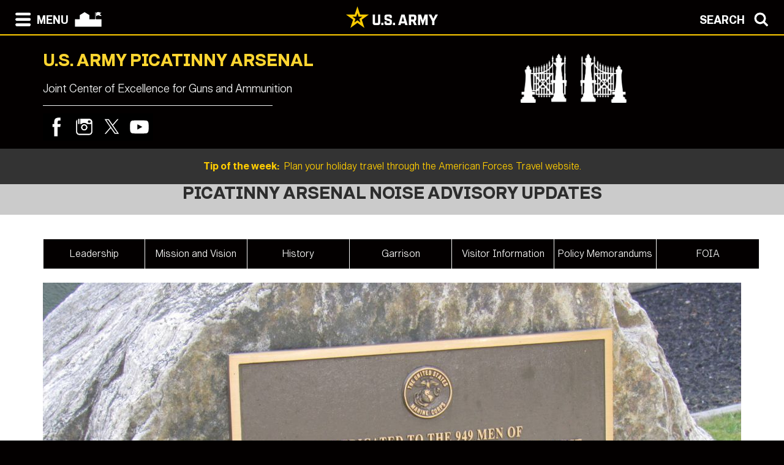

--- FILE ---
content_type: text/html; charset=UTF-8
request_url: https://home.army.mil/picatinny/index.php
body_size: 73116
content:

<!DOCTYPE html>
<!--[if lt IE 7]>      <html class="no-js lt-ie9 lt-ie8 lt-ie7" lang="en"> <![endif]-->
<!--[if IE 7]>         <html class="no-js lt-ie9 lt-ie8" lang="en"> <![endif]-->
<!--[if IE 8]>         <html class="no-js lt-ie9" lang="en"> <![endif]-->
<!--[if gt IE 8]><!--> <html class="no-js" lang="en"> <!--<![endif]-->
    <head>
        <meta http-equiv="X-UA-Compatible" content="IE=edge,chrome=1">
        

	<meta property="og:site_name" content="USAG PICATINNY ">
	<meta property="og:locale" content="en_US">
	<meta property="og:type" content="website">
	<meta property="og:title" content="Home">
	<meta property="og:description" content="Picatinny Arsenal is the Joint Center of Excellence for Guns and Ammunition, providing products and services to all branches of the U.S. military. Nestled in the northern New Jersey Highlands, our team of more than 6,000 personnel includes Soldiers, Sailors, Airmen, Marines, U.S. Federal employees and contractor personnel who lead in the research, development, acquisition and lifecycle management of advanced conventional weapon systems and ammunition.">
	<meta property="og:url" content="https://home.army.mil/picatinny">
	
<title>Picatinny Arsenal</title>

<meta http-equiv="content-type" content="text/html; charset=UTF-8">
<meta name="description" content="Picatinny Arsenal is the Joint Center of Excellence for Guns and Ammunition, providing products and services to all branches of the U.S. military. Nestled in the northern New Jersey Highlands, our team of more than 6,000 personnel includes Soldiers, Sailors, Airmen, Marines, U.S. Federal employees and contractor personnel who lead in the research, development, acquisition and lifecycle management of advanced conventional weapon systems and ammunition.">
<meta name="generator" content="Concrete CMS">
<link rel="canonical" href="https://home.army.mil/picatinny">
<script type="text/javascript">
    var CCM_DISPATCHER_FILENAME = "/picatinny/index.php";
    var CCM_CID = 1;
    var CCM_EDIT_MODE = false;
    var CCM_ARRANGE_MODE = false;
    var CCM_IMAGE_PATH = "/picatinny/concrete/images";
    var CCM_APPLICATION_URL = "https://home.army.mil/picatinny";
    var CCM_REL = "/picatinny";
    var CCM_ACTIVE_LOCALE = "en_US";
    var CCM_USER_REGISTERED = false;
</script>

<style type="text/css" data-area-style-area-handle="Main5" data-block-style-block-id="12065" data-style-set="248">.ccm-custom-style-container.ccm-custom-style-main5-12065{margin-top:-17px}</style><style type="text/css" data-area-style-area-handle="PageHeader" data-block-style-block-id="13533" data-style-set="306">.ccm-custom-style-container.ccm-custom-style-pageheader-13533{padding-top:19px;padding-bottom:23px}</style><style type="text/css" data-area-style-area-handle="Main" data-block-style-block-id="13540" data-style-set="307">.ccm-custom-style-container.ccm-custom-style-main-13540{padding-bottom:23px}</style><style type="text/css" data-area-style-area-handle="FooterNavigation" data-style-set="55">.ccm-custom-style-footernavigation{padding-bottom:-26px}</style>
<style>.jl_editor_comment{display:none;}</style>
<script type="text/javascript" src="/picatinny/concrete/js/jquery.js?ccm_nocache=599137076bf22835b0792c7ecc4d3678a0e0b93b"></script>
<link href="/picatinny/concrete/css/cms.css?ccm_nocache=599137076bf22835b0792c7ecc4d3678a0e0b93b" rel="stylesheet" type="text/css" media="all">
<link href="/picatinny/concrete/css/features/imagery/frontend.css?ccm_nocache=599137076bf22835b0792c7ecc4d3678a0e0b93b" rel="stylesheet" type="text/css" media="all">
<link href="/picatinny/concrete/css/features/navigation/frontend.css?ccm_nocache=599137076bf22835b0792c7ecc4d3678a0e0b93b" rel="stylesheet" type="text/css" media="all">
<link href="/picatinny/concrete/css/features/search/frontend.css?ccm_nocache=599137076bf22835b0792c7ecc4d3678a0e0b93b" rel="stylesheet" type="text/css" media="all">
<link href="/picatinny/concrete/css/features/basics/frontend.css?ccm_nocache=599137076bf22835b0792c7ecc4d3678a0e0b93b" rel="stylesheet" type="text/css" media="all">
<link href="/picatinny/packages/ig_spacer/blocks/ig_spacer/view.css?ccm_nocache=1ff474a859c0b0a844512fe8421f8e84c28140b0" rel="stylesheet" type="text/css" media="all">
<link href="/picatinny/concrete/css/features/social/frontend.css?ccm_nocache=599137076bf22835b0792c7ecc4d3678a0e0b93b" rel="stylesheet" type="text/css" media="all">
<script async type="text/javascript" id="_fed_an_ua_tag" src="https://dap.digitalgov.gov/Universal-Federated-Analytics-Min.js?agency=DOD&subagency=AMC-IMCOM&sp=query&yt=true&sitetopic=IMCOM-SUSTAINMENT&siteplatform=picatinny"></script>
        <meta name="viewport" content="width=device-width, initial-scale=1">
        <link rel="stylesheet" href="/picatinny/packages/theme_stucco/themes/stucco/css/bootstrap-theme.min.css">
        <link rel="stylesheet" href="/picatinny/packages/theme_stucco/themes/stucco/css/bootstrap.css">
        <link href="/picatinny/application/files/cache/css/stucco/main.css?ts=1763790480" rel="stylesheet" type="text/css" media="all">        <link rel="stylesheet" href="/picatinny/packages/theme_stucco/themes/stucco/css/custom.css">

        <script src="/picatinny/packages/theme_stucco/themes/stucco/js/vendor/modernizr-2.8.3-respond-1.4.2.min.js"></script>
        <script src="/picatinny/packages/theme_stucco/themes/stucco/js/modal.js"></script>

        <link href="/picatinny/packages/theme_stucco/themes/stucco/css/font-awesome/css/all.css" type="text/css" rel="stylesheet">
    </head>
        <body class="">
        <div class="ccm-page ccm-page-id-1 page-template-full">
  
        <!--[if lt IE 8]>
            <p class="browserupgrade">You are using an <strong>outdated</strong> browser. Please <a href="http://browsehappy.com/">upgrade your browser</a> to improve your experience.</p>
        <![endif]-->

        <a class="skip-link screen-reader-text" href="#main-content">Skip to content</a>		<!-- Header -->
<div id="header-content" class="header header-container header-content-inner">
<div class="global-navi">

  
<!-- MODAL NAVIGATION MODAL -->


<div id="ModalNav" class="modal fade" role="dialog">
     <div class="modal-dialog">
          <div class="modal-content modal-content-nav">
               <div class="modal-header">
                    <div class="navbar-top-style-only">
                         <div class="row">
                              <div class="col-xs-6">
                                   <div class="modal-nav"> 
                                   
  <a data-dismiss="modal">
 <img class="ns-icon" alt="Search" src="/picatinny/packages/theme_stucco/themes/stucco/art/zmenu-close-white-40.png" onmouseover="this.src='/picatinny/packages/theme_stucco/themes/stucco/art/zmenu-close-gold-40.png'" onmouseout="this.src='/picatinny/packages/theme_stucco/themes/stucco/art/zmenu-close-white-40.png'" />
<span class="ns-navbar-footer">CLOSE</span>
 </a>
                                     
                                      
                                   </div>
                              </div>
                             <div class="col-xs-6">
                                  <div class="modal-nav modal-nav-right float-right">
                                  
                                  
                                  
          <a data-dismiss="modal" data-toggle="modal" data-target="#ModalSearch">  
<span class="ns-navbar-text">SEARCH</span> 
<img class="ns-icon" alt="Search" src="/picatinny/packages/theme_stucco/themes/stucco/art/zmenu-search-white-40.png" onmouseover="this.src='/picatinny/packages/theme_stucco/themes/stucco/art/zmenu-search-gold-40.png'" onmouseout="this.src='/picatinny/packages/theme_stucco/themes/stucco/art/zmenu-search-white-40.png'" />
          </a>

 
          </div>
        </div>
  </div>
</div> 

      </div>
      <div class="modal-body">
        
<!-- SECOND BAR TEST 

                     <div class="row">
                              <div class="col-xs-6">
                                   <div class="modal-nav"> 
                                   
  <a data-dismiss="modal">
 <img class="ns-icon" alt="Search" src="/picatinny/packages/theme_stucco/themes/stucco/art/zmenu-close-white-40.png" onmouseover="this.src='/picatinny/packages/theme_stucco/themes/stucco/art/zmenu-close-gold-40.png'" onmouseout="this.src='/picatinny/packages/theme_stucco/themes/stucco/art/zmenu-close-white-40.png'" />
<span class="ns-navbar-footer">CLOSE</span>
 </a>
                                     
                                      
                                   </div>
                              </div>
                             <div class="col-xs-6">
                                  <div class="modal-nav modal-nav-right float-right">
                                  
                                  
                                  
          <a data-dismiss="modal" data-toggle="modal" data-target="#ModalSearch">  
<span class="ns-navbar-text">SEARCH</span> 
<img class="ns-icon" alt="Search" src="/picatinny/packages/theme_stucco/themes/stucco/art/zmenu-search-white-40.png" onmouseover="this.src='/picatinny/packages/theme_stucco/themes/stucco/art/zmenu-search-gold-40.png'" onmouseout="this.src='/picatinny/packages/theme_stucco/themes/stucco/art/zmenu-search-white-40.png'" />
          </a>

 
          </div>
        </div>
  </div>

 END TEST -->
                   <div class="row">
                      <div class="col-xs-12 col-sm-6 col-lg-3 list-unstyled">
                       

    <h3><a href="https://home.army.mil/picatinny/about">About</a></h3>


    <ul class="nav"><li class=""><a href="https://home.army.mil/picatinny/about/leadership" target="_self" class="">Leadership</a></li><li class=""><a href="https://home.army.mil/picatinny/about/mission-and-vision" target="_self" class="">Mission and Vision</a></li><li class=""><a href="https://home.army.mil/picatinny/about/history" target="_self" class="">History</a></li><li class=""><a href="https://home.army.mil/picatinny/about/Garrison" target="_self" class="">Garrison</a></li><li class=""><a href="https://home.army.mil/picatinny/about/visitor-information" target="_self" class="">Visitor Information</a></li><li class=""><a href="https://home.army.mil/picatinny/about/us-army-garrison-policy-memorandums" target="_self" class="">Policy Memorandums</a></li><li class=""><a href="https://home.army.mil/picatinny/about/foia" target="_self" class="">FOIA</a></li></ul>
                      </div>
                      <div class="col-xs-12 col-sm-6 col-lg-3  list-unstyled">
                      
                        

    <h3><a href="https://home.army.mil/picatinny/contact">Contact</a></h3>


    <ul class="nav"><li class=""><a href="https://home.army.mil/picatinny/contact/phonebook" target="_self" class="">Phonebook</a></li><li class=""><a href="https://home.army.mil/picatinny/contact/crisis-phone-numbers" target="_self" class="">Crisis Phone Numbers</a></li><li class=""><a href="https://ice.disa.mil/index.cfm?fa=site&site_id=401" target="_self" class="">Feedback (ICE)</a></li><li class=""><a href="https://home.army.mil/picatinny/contact/webmaster-1" target="_self" class="">Webmaster</a></li><li class=""><a href="https://home.army.mil/picatinny/contact/public-affairs-1" target="_self" class="">Public Affairs Office</a></li><li class=""><a href="https://www.pica.army.mil/Picatinny/contact/default.aspx" target="_blank" class="">Frequently Requested Information</a></li></ul>
  		       
                      </div>
                      <div class="col-xs-12 col-sm-6 col-lg-3  list-unstyled">
                       
                       

    <h3><a href="https://home.army.mil/picatinny/my-fort">My Picatinny Arsenal</a></h3>



    <ul class="nav"><li class=""><a href="https://home.army.mil/picatinny/my-fort/soldiers" target="_self" class="">For Soldiers</a></li><li class=""><a href="https://home.army.mil/picatinny/my-fort/newcomers" target="_self" class="">For Newcomers</a></li><li class=""><a href="https://home.army.mil/picatinny/my-fort/for-families" target="_self" class="">For Families</a></li><li class=""><a href="https://home.army.mil/picatinny/my-fort/employees" target="_self" class="">For Employees</a></li><li class=""><a href="https://home.army.mil/picatinny/my-fort/all-services" target="_self" class="">All Services</a></li></ul>
  		      	 
                      </div>
                      <div class="col-xs-12 col-sm-6 col-lg-3  list-unstyled">
                       
                        

    <h3><a href="https://home.army.mil/picatinny/units-mission-partners">Units / Mission Partners</a></h3>


    <ul class="nav"><li class=""><a href="https://ac.devcom.army.mil/" target="_blank" class="">CCDC Armaments Center</a></li><li class=""><a href="https://jpeoaa.army.mil/" target="_blank" class="">Joint Program Executive Office Armaments and Ammunition</a></li><li class=""><a href="https://home.army.mil/picatinny/units-mission-partners/NEC" target="_self" class="">Network Enterprise Center</a></li><li class=""><a href="https://www.peosoldier.army.mil/Program-Offices/Project-Manager-Soldier-Lethality/" target="_blank" class="">PM Soldier Lethality</a></li><li class=""><a href="https://www.peogcs.army.mil/" target="_blank" class="">PEO GCS</a></li><li class=""><a href="https://home.army.mil/picatinny/units-mission-partners/navsea" target="_self" class="">NAVSEA</a></li><li class=""><a href="https://www.dcma.mil/" target="_blank" class="">DCMA</a></li><li class=""><a href="https://acc.army.mil/contractingcenters/acc-nj/" target="_blank" class="">ACC-NJ</a></li><li class=""><a href="https://home.army.mil/picatinny/units-mission-partners/Tri-State-Resident-Agency" target="_self" class="">Tri-State Resident Agency Region 4-Northeast</a></li></ul>
  		      
                      </div>
                   </div> <!--END ROW-->
                   <div class="row">
                      <div class="col-xs-6 list-unstyled">
                      
                         		     
                      </div>
                      <div class="col-xs-6  list-unstyled">

                          		       
                      </div>
                   </div> <!--END ROW-->
      </div> 
      
    </div>

  </div>
</div>

<!-- MODAL NAV SEARCH -->

<div id="ModalSearch" class="modal fade" role="dialog">
  <div class="modal-dialog" style="height: 300px">

    <!-- Modal content-->
 <div class="modal-content" >
 
 <!-- SEARCH 	MODAL HEADER -->
 
      <div class="modal-header">
           <div class="navbar-top-style-only">
             <div class="row">
                 <div class="col-xs-6">
                     <div class="modal-nav"> 
                  
                     
                    <a data-dismiss="modal">
<img class="ns-icon" alt="Close" src="/picatinny/packages/theme_stucco/themes/stucco/art/zmenu-close-white-40.png" onmouseover="this.src='/picatinny/packages/theme_stucco/themes/stucco/art/zmenu-close-gold-40.png'" onmouseout="this.src='/picatinny/packages/theme_stucco/themes/stucco/art/zmenu-close-white-40.png'" />
    <span class="ns-navbar-text ns-phone-hidden">CLOSE</span> 
                         </a>
                         
                     </div>
                 </div>
                
                 <div class="col-xs-6">
                     <div class="modal-nav modal-nav-right float-right"><a data-dismiss="modal" data-toggle="modal"  data-target="#ModalNav"> <span class="ns-navbar-text"> MENU </span><img class="ns-icon" alt="menu" src="/picatinny/packages/theme_stucco/themes/stucco/art/zmenu-menu-white-40.png" onmouseover="this.src='/picatinny/packages/theme_stucco/themes/stucco/art/zmenu-menu-gold-40.png'" onmouseout="this.src='/picatinny/packages/theme_stucco/themes/stucco/art/zmenu-menu-white-40.png'" /> </a>
                     </div>
                </div>
           </div>
      </div>
 </div> 
 
 <!--SEARCH  MODAL BODY -->
 
     <div class="modal-body">
		  <div class="container">
			<!-- <div class="col-lg-2 col-xs-12">
			<h3>Search</h3>
			</div> -->
			  <div class="col-lg-10 col-xs-12">
				   

        <form class="hstack gap-3 ccm-search-block-form" action="https://home.army.mil/picatinny/search" method="get"><input name="search_paths[]" type="hidden"
             value="" /><input name="query" class="form-control ccm-search-block-text" type="text" value="" /> <input name="submit" type="submit" value="Find"
              class="btn btn-secondary ccm-search-block-submit" />

</form>


			  </div>
		  </div>
      </div>
	  
<div class="modal-nav-dismiss">      
<a data-dismiss="modal">
   <a data-dismiss="modal">
<span class="ns-navbar-footer">CLOSE</span> 
<img class="ns-icon" alt="Search" src="/picatinny/packages/theme_stucco/themes/stucco/art/zmenu-close-white-40.png" onmouseover="this.src='/picatinny/packages/theme_stucco/themes/stucco/art/zmenu-close-gold-40.png'" onmouseout="this.src='/picatinny/packages/theme_stucco/themes/stucco/art/zmenu-close-white-40.png'" />
        </a>
</div>

 
    </div>
   </div>
   

</div>

<!-- 	END OF NORMAL MODAL NAVIGATION AND SEARCH. -->

  
<!--MODAL NAVIGATION TOP BAR-->

<div id="navbar" > <div class="navbar-fixed-top" >

    <div class="row">
        <div class="col-xs-8">
            <div class="modal-nav">
                 <span>
                     <a data-toggle="modal" data-target="#ModalNav"> 
                 <img class="ns-icon" alt="menu" src="/picatinny/packages/theme_stucco/themes/stucco/art/zmenu-menu-white-40.png" onmouseover="this.src='/picatinny/packages/theme_stucco/themes/stucco/art/zmenu-menu-gold-40.png'" onmouseout="this.src='/picatinny/packages/theme_stucco/themes/stucco/art/zmenu-menu-white-40.png'" /><span class="ns-navbar-text ns-phone-hidden">MENU</span></a> 
                 </span>
                 <span>
                     <a href="https://home.army.mil/picatinny">
                         <!--  -->
	 <img class="ns-icon" alt="Home" src="/picatinny/packages/theme_stucco/themes/stucco/art/zmenu-garrison-white-100.png" onmouseover="this.src='/picatinny/packages/theme_stucco/themes/stucco/art/zmenu-garrison-gold-HOME-100.png'" onmouseout="this.src='/picatinny/packages/theme_stucco/themes/stucco/art/zmenu-garrison-white-100.png'" />
	             </a>
	         </span>
	         <span> 
			 
		
	     <a href="https://www.army.mil" target="blank"> <img class="ns-phone-visible" src="/picatinny/packages/theme_stucco/themes/stucco/art/army_logo_horizontal.svg" alt="U.S. Army home page" style="max-width: 150px; width: 150px; position: relative; top: -4px;"> </a>
	         </span>
           </div>
        </div>

        <div class="col-xs-4">
          <div class="modal-nav modal-nav-right float-right"> 
          
          <a data-toggle="modal" data-target="#ModalSearch">  
<span class="ns-navbar-text ns-phone-hidden">SEARCH</span> 
<img class="ns-icon" alt="Search" src="/picatinny/packages/theme_stucco/themes/stucco/art/zmenu-search-white-40.png" onmouseover="this.src='/picatinny/packages/theme_stucco/themes/stucco/art/zmenu-search-gold-40.png'" onmouseout="this.src='/picatinny/packages/theme_stucco/themes/stucco/art/zmenu-search-white-40.png'" />
          </a>

          </div>
        </div>
        
    </div>

</div>


 
     </div> <!-- container -->
</div> <!-- end navbar fixed top-->
</div> <!-- END NAVBAR  BEGIN ARMY LOGO -->

<div class="army-icon ns-phone-hidden">
  
     <a href="https://www.army.mil"><img src="/picatinny/packages/theme_stucco/themes/stucco/art/army_logo_horizontal.svg" alt="Army.mil"></a>    
</div>

<!-- END ARMY LOGO -->

	 
	           
           <!-- HEADER SECTION -->
<header class="page-header"> 

<!-- PHONE SIZE -->
     <div class="ns-phone-visible">
          <div class="container visible-xs">
              <div class="row  ns-resize-phone">
                   <div class="col-xs-12 ">                     
                        

        <span class="title-caps">U.S. Army Picatinny Arsenal

 </span>
		   </div>
	               </div>
          </div>
     </div>

<!-- XS SIZE -->

     <div class="clearfix visible-xs">
     </div>
     <div class="ns-phone-hidden">
          <div class="container visible-xs">
               <div class="row ns-space ns-resize">
                    <div class="col-xs-9 ">                     
                               

        <span class="title-caps">U.S. Army Picatinny Arsenal

 </span>
			  </div>
			  <div class="col-xs-3 header-logo-adjust-xs">
                               

    <picture><!--[if IE 9]><video style='display: none;'><![endif]--><source srcset="https://home.army.mil/picatinny/5115/6873/6188/CannonGatesHighResWhite.png" media="(min-width: 900px)" width="766" height="349"><source srcset="https://home.army.mil/picatinny/5115/6873/6188/CannonGatesHighResWhite.png" media="(min-width: 768px)" width="766" height="349"><source srcset="https://home.army.mil/picatinny/thumbnails/small/5115/6873/6188/CannonGatesHighResWhite.png" width="766" height="349"><!--[if IE 9]></video><![endif]--><img src="https://home.army.mil/picatinny/5115/6873/6188/CannonGatesHighResWhite.png" alt="Picatinny Logo" width="766" height="349" class="ccm-image-block img-fluid bID-11568"></picture>

	            </div>
               </div>
          </div>
     </div>
               
<!-- LARGER SIZE -->                        
				
     <div class="container hidden-xs" >
            <div class="row">
	            <div class="col-sm-7 col-md-8 col-lg-8 push-left header-conctens">
                    <div>
                        <span class="header-garrison-id">
			        

        <span class="title-caps">U.S. Army Picatinny Arsenal

 </span>
 
                        </span><br>
                        <span class="header-garrison-id">
                    

        <h3>Joint Center of Excellence for Guns and Ammunition</h3>
 
                        </span>
                        <span class="header-garrison-id"><hr></span>
                        <span class="header-garrison-id">
	                

    
<style>
.ccm-block-svg_social_media_icons .icon-container {
    display: inline-block;
    padding-top: 5px;
    padding-bottom: 5px;
}
</style>

<div class="ccm-block-svg_social_media_icons" style="text-align: left;">
    <div class="icon-container">

    <style>.facebook45-square-black{background:url('/picatinny/packages/svg_social_media_icons/blocks/svg_social_media_icons/images/facebook45-square-black.png') no-repeat;background:none,url('/picatinny/packages/svg_social_media_icons/blocks/svg_social_media_icons/images/facebook-square-black.svg') no-repeat;}.facebook45-square-black:hover{background:url('/picatinny/packages/svg_social_media_icons/blocks/svg_social_media_icons/images/facebook45-square-hover.png') no-repeat;background:none,url('/picatinny/packages/svg_social_media_icons/blocks/svg_social_media_icons/images/facebook-square-hover.svg') no-repeat;}</style><a title="Facebook" target="_blank" style="margin-left: 0px; margin-right: 0px; margin-bottom: 0px; float: left;" href="https://www.facebook.com/PicatinnyArsenal"><div style="height: 45px; width: 45px" class="facebook45-square-black"></div></a><style>.instagram45-square-black{background:url('/picatinny/packages/svg_social_media_icons/blocks/svg_social_media_icons/images/instagram45-square-black.png') no-repeat;background:none,url('/picatinny/packages/svg_social_media_icons/blocks/svg_social_media_icons/images/instagram-square-black.svg') no-repeat;}.instagram45-square-black:hover{background:url('/picatinny/packages/svg_social_media_icons/blocks/svg_social_media_icons/images/instagram45-square-hover.png') no-repeat;background:none,url('/picatinny/packages/svg_social_media_icons/blocks/svg_social_media_icons/images/instagram-square-hover.svg') no-repeat;}</style><a title="Instagram" target="_blank" style="margin-left: 0px; margin-right: 0px; margin-bottom: 0px; float: left;" href="https://www.instagram.com/picatinnyarsenal/"><div style="height: 45px; width: 45px" class="instagram45-square-black"></div></a><style>.twitter45-square-black{background:url('/picatinny/packages/svg_social_media_icons/blocks/svg_social_media_icons/images/twitter45-square-black.png') no-repeat;background:none,url('/picatinny/packages/svg_social_media_icons/blocks/svg_social_media_icons/images/twitter-square-black.svg') no-repeat;}.twitter45-square-black:hover{background:url('/picatinny/packages/svg_social_media_icons/blocks/svg_social_media_icons/images/twitter45-square-hover.png') no-repeat;background:none,url('/picatinny/packages/svg_social_media_icons/blocks/svg_social_media_icons/images/twitter-square-hover.svg') no-repeat;}</style><a title="Twitter" target="_blank" style="margin-left: 0px; margin-right: 0px; margin-bottom: 0px; float: left;" href="https://twitter.com/Picatinny_NJ"><div style="height: 45px; width: 45px" class="twitter45-square-black"></div></a><style>.youtube45-square-black{background:url('/picatinny/packages/svg_social_media_icons/blocks/svg_social_media_icons/images/youtube45-square-black.png') no-repeat;background:none,url('/picatinny/packages/svg_social_media_icons/blocks/svg_social_media_icons/images/youtube-square-black.svg') no-repeat;}.youtube45-square-black:hover{background:url('/picatinny/packages/svg_social_media_icons/blocks/svg_social_media_icons/images/youtube45-square-hover.png') no-repeat;background:none,url('/picatinny/packages/svg_social_media_icons/blocks/svg_social_media_icons/images/youtube-square-hover.svg') no-repeat;}</style><a title="Youtube" target="_blank" style="margin-left: 0px; margin-right: 0px; margin-bottom: 0px; float: left;" href="https://www.youtube.com/@PicatinnyArsenal"><div style="height: 45px; width: 45px" class="youtube45-square-black"></div></a>
    </div>
</div>

                        </span>
		            </div><!-- end social button -->	
	            </div>
                <div class="col-sm-3 push-left header-conctens header-logo-adjust-lg">  <!--col-md-2 col-lg-2 -->
		            <div class="header-logo">	
			        

    <picture><!--[if IE 9]><video style='display: none;'><![endif]--><source srcset="https://home.army.mil/picatinny/5115/6873/6188/CannonGatesHighResWhite.png" media="(min-width: 900px)" width="766" height="349"><source srcset="https://home.army.mil/picatinny/5115/6873/6188/CannonGatesHighResWhite.png" media="(min-width: 768px)" width="766" height="349"><source srcset="https://home.army.mil/picatinny/thumbnails/small/5115/6873/6188/CannonGatesHighResWhite.png" width="766" height="349"><!--[if IE 9]></video><![endif]--><img src="https://home.army.mil/picatinny/5115/6873/6188/CannonGatesHighResWhite.png" alt="Picatinny Logo" width="766" height="349" class="ccm-image-block img-fluid bID-11568"></picture>

                    </div>
                </div>
	        </div>		
           
        </div>
 
            
                        <div class="row" id="global-message">  
                    <div class="post">
                                                <div class="col-sm-12 col-md-12 col-lg-12">
                                                    <a href="https://www.americanforcestravel.com/" target="_blank">                            <span class="global-message-title">Tip of the week:</span>
                            &nbsp;Plan your holiday travel through the American Forces Travel website. 
                            </a> 
                        </div>

                        <!-- put code in to see if there is an image -->
                                            </div>
                </div>
                                    
        </div>

</header>

<div class="clearfix"></div>

<div class="pagebar">


<div class="container"><div class="row"><div class="col-sm-12">    <h2 style="text-align: center;"><span class="title-bold"><strong><a target="_blank" href="https://www.army.mil/article/275797">PICATINNY ARSENAL NOISE ADVISORY UPDATES</a></strong></span></h2>
</div></div></div></div>

<!-- END OF HEADER AND HEADER PHP -->


    <div class="main-container">
	
        <!-- Superheader -->
        <div id="superheader-content">
            

<div class="container"><div class="row"><div class="col-sm-12">    
</div></div></div>        </div>
        <!-- // Superheader -->
    
    

		<!--  Main Contents -->
		<div id="main-content" >
			<div class="main-content-inner clearfix">
				

<div class="container"><div class="row"><div class="col-sm-12">        <div class="ccm-custom-style-container ccm-custom-style-pageheader-13533 ccm-block-custom-template-stucco-global-nav-animenu"
            >
    
	<div class="container">
		<div class="row no-gutter">
			<div class="global-navi-wrapper">
				<nav class="animenu" role="navigation">
					<div class="button-wrapper">
						<button class="animenu__toggle">
							<span class="animenu__toggle__bar"></span>
							<span class="animenu__toggle__bar"></span>
							<span class="animenu__toggle__bar"></span>
						</button>
					</div>
<ul class="animenu__nav"><li class=""><a href="https://home.army.mil/picatinny/about/leadership" target="_self" class="">Leadership</a></li><li class=""><a href="https://home.army.mil/picatinny/about/mission-and-vision" target="_self" class="">Mission and Vision</a></li><li class=""><a href="https://home.army.mil/picatinny/about/history" target="_self" class="">History</a></li><li class=""><a href="https://home.army.mil/picatinny/about/Garrison" target="_self" class="">Garrison</a></li><li class=""><a href="https://home.army.mil/picatinny/about/visitor-information" target="_self" class="">Visitor Information</a></li><li class=""><a href="https://home.army.mil/picatinny/about/us-army-garrison-policy-memorandums" target="_self" class="">Policy Memorandums</a></li><li class=""><a href="https://home.army.mil/picatinny/about/foia" target="_self" class="">FOIA</a></li></ul>				</nav>
			</div>
		</div>
	</div>


</div></div></div>    </div>


    <script>
$(document).ready(function(){
    $(function () {
        $("#ccm-image-slider-13689").responsiveSlides({
            prevText: "",   // String: Text for the "previous" button
            nextText: "",
				nav:true,
		            timeout: 5000,            speed: 500,                                            });
    });
});
</script>

<div class="ccm-image-slider-container ccm-block-image-slider-arrows" >
    <div class="ccm-image-slider">
        <div class="ccm-image-slider-inner">

                <ul class="rslides" id="ccm-image-slider-13689">
                            <li>
                                                <picture><!--[if IE 9]><video style='display: none;'><![endif]--><source srcset="https://home.army.mil/picatinny/thumbnails/large/1017/6410/3608/IMG_6281.jpg" media="(min-width: 900px)" width="2048" height="1536"><source srcset="https://home.army.mil/picatinny/thumbnails/medium/1017/6410/3608/IMG_6281.jpg" media="(min-width: 768px)" width="2048" height="1536"><source srcset="https://home.army.mil/picatinny/thumbnails/small/1017/6410/3608/IMG_6281.jpg" width="2048" height="1536"><!--[if IE 9]></video><![endif]--><img src="https://home.army.mil/picatinny/1017/6410/3608/IMG_6281.JPG" alt="75th Anniversary of Chosin Reservoir – The Picatinny Marines of the Korean War" width="2048" height="1536"></picture>                                <div class="ccm-image-slider-text">
                                        	<h2 class="ccm-image-slider-title">75th Anniversary of Chosin Reservoir – The Picatinny Marines of the Korean War</h2>
                                        <p><a href="https://www.army.mil/article/289252"><font color="#ffffff">Click here to read article on army.mil</font></a></p>                </div>
                </li>
                            <li>
                                                <picture><!--[if IE 9]><video style='display: none;'><![endif]--><source srcset="https://home.army.mil/picatinny/thumbnails/large/4117/6409/1974/food_pantry1.jpg" media="(min-width: 900px)" width="5706" height="2450"><source srcset="https://home.army.mil/picatinny/thumbnails/medium/4117/6409/1974/food_pantry1.jpg" media="(min-width: 768px)" width="5706" height="2450"><source srcset="https://home.army.mil/picatinny/thumbnails/small/4117/6409/1974/food_pantry1.jpg" width="5706" height="2450"><!--[if IE 9]></video><![endif]--><img src="https://home.army.mil/picatinny/4117/6409/1974/food_pantry1.jpg" alt="From shutdown support to community outreach: Picatinny Arsenal&#039;s food drive extends help" width="5706" height="2450"></picture>                                <div class="ccm-image-slider-text">
                                        	<h2 class="ccm-image-slider-title">From shutdown support to community outreach: Picatinny Arsenal&#039;s food drive extends help</h2>
                                        <p><a href="https://www.army.mil/article/289245"><font color="#ffffff">Click here to read article on army.mil</font></a></p>                </div>
                </li>
                            <li>
                                                <picture><!--[if IE 9]><video style='display: none;'><![endif]--><source srcset="https://home.army.mil/picatinny/thumbnails/large/3717/6402/9914/Robocon.jpg" media="(min-width: 900px)" width="3849" height="3024"><source srcset="https://home.army.mil/picatinny/thumbnails/medium/3717/6402/9914/Robocon.jpg" media="(min-width: 768px)" width="3849" height="3024"><source srcset="https://home.army.mil/picatinny/thumbnails/small/3717/6402/9914/Robocon.jpg" width="3849" height="3024"><!--[if IE 9]></video><![endif]--><img src="https://home.army.mil/picatinny/3717/6402/9914/Robocon.jpg" alt="Army engineers champion future STEM talent at massive RoboCon event" width="3849" height="3024"></picture>                                <div class="ccm-image-slider-text">
                                        	<h2 class="ccm-image-slider-title">Army engineers champion future STEM talent at massive RoboCon event</h2>
                                        <p><a href="https://www.army.mil/article/289223"><font color="#ffffff">Click here to read article on army.mil</font></a></p>                </div>
                </li>
                            <li>
                                                <picture><!--[if IE 9]><video style='display: none;'><![endif]--><source srcset="https://home.army.mil/picatinny/thumbnails/large/3817/6378/4748/Image_6207.jpg" media="(min-width: 900px)" width="2100" height="1500"><source srcset="https://home.army.mil/picatinny/thumbnails/medium/3817/6378/4748/Image_6207.jpg" media="(min-width: 768px)" width="2100" height="1500"><source srcset="https://home.army.mil/picatinny/thumbnails/small/3817/6378/4748/Image_6207.jpg" width="2100" height="1500"><!--[if IE 9]></video><![endif]--><img src="https://home.army.mil/picatinny/3817/6378/4748/Image_6207.jpg" alt="Turkeys, Pie, and Gratitude: Elks Lodge 782 and Picatinny Command Ensure Thanksgiving for Military Families" width="2100" height="1500"></picture>                                <div class="ccm-image-slider-text">
                                        	<h2 class="ccm-image-slider-title">Turkeys, Pie, and Gratitude: Elks Lodge 782 and Picatinny Command Ensure Thanksgiving for Military Families</h2>
                                        <p><a href="https://www.army.mil/article/289182"><font color="#ffffff">Click here to read article on army.mil</font></a></p>                </div>
                </li>
                            <li>
                                                <picture><!--[if IE 9]><video style='display: none;'><![endif]--><source srcset="https://home.army.mil/picatinny/6317/6358/5271/PM_MAS_team2.jpg" media="(min-width: 900px)" width="1079" height="500"><source srcset="https://home.army.mil/picatinny/thumbnails/medium/6317/6358/5271/PM_MAS_team2.jpg" media="(min-width: 768px)" width="1079" height="500"><source srcset="https://home.army.mil/picatinny/thumbnails/small/6317/6358/5271/PM_MAS_team2.jpg" width="1079" height="500"><!--[if IE 9]></video><![endif]--><img src="https://home.army.mil/picatinny/6317/6358/5271/PM_MAS_team2.jpg" alt="The BADGER Blueprint: Increased Lethality and Accelerated Acquisitions" width="1079" height="500"></picture>                                <div class="ccm-image-slider-text">
                                        	<h2 class="ccm-image-slider-title">The BADGER Blueprint: Increased Lethality and Accelerated Acquisitions</h2>
                                        <p><a href="https://www.army.mil/article/289111"><font color="#ffffff">Click here to read article on army.mil</font></a></p>                </div>
                </li>
                            <li>
                                                <picture><!--[if IE 9]><video style='display: none;'><![endif]--><source srcset="https://home.army.mil/picatinny/thumbnails/large/7217/6348/3496/Img-0013.jpg" media="(min-width: 900px)" width="5818" height="4868"><source srcset="https://home.army.mil/picatinny/thumbnails/medium/7217/6348/3496/Img-0013.jpg" media="(min-width: 768px)" width="5818" height="4868"><source srcset="https://home.army.mil/picatinny/thumbnails/small/7217/6348/3496/Img-0013.jpg" width="5818" height="4868"><!--[if IE 9]></video><![endif]--><img src="https://home.army.mil/picatinny/7217/6348/3496/Img-0013.jpg" alt="Spreading holiday cheer: JPEO A&amp;A DoI team sends Christmas stockings to deployed U.S. Special Forces" width="5818" height="4868"></picture>                                <div class="ccm-image-slider-text">
                                        	<h2 class="ccm-image-slider-title">Spreading holiday cheer: JPEO A&amp;A DoI team sends Christmas stockings to deployed U.S. Special Forces</h2>
                                        <p><a href="https://www.army.mil/article/289068"><font color="#ffffff">Click here to read article on army.mil</font></a></p>                </div>
                </li>
                            <li>
                                                <picture><!--[if IE 9]><video style='display: none;'><![endif]--><source srcset="https://home.army.mil/picatinny/thumbnails/large/1717/6338/5275/west_point.jpg" media="(min-width: 900px)" width="3908" height="2253"><source srcset="https://home.army.mil/picatinny/thumbnails/medium/1717/6338/5275/west_point.jpg" media="(min-width: 768px)" width="3908" height="2253"><source srcset="https://home.army.mil/picatinny/thumbnails/small/1717/6338/5275/west_point.jpg" width="3908" height="2253"><!--[if IE 9]></video><![endif]--><img src="https://home.army.mil/picatinny/1717/6338/5275/west_point.jpg" alt="Nail-Biter at Michie Stadium: Black Knights Win, Picatinny Garrison Celebrates Resilience" width="3908" height="2253"></picture>                                <div class="ccm-image-slider-text">
                                        	<h2 class="ccm-image-slider-title">Nail-Biter at Michie Stadium: Black Knights Win, Picatinny Garrison Celebrates Resilience</h2>
                                        <p><a href="https://www.army.mil/article/289026"><font color="#ffffff">Click here to read article on army.mil</font></a></p>                </div>
                </li>
                            <li>
                                                <picture><!--[if IE 9]><video style='display: none;'><![endif]--><source srcset="https://home.army.mil/picatinny/thumbnails/large/4017/6307/9003/Veterans_Ceremony_2025_11_06_4.jpg" media="(min-width: 900px)" width="2048" height="1039"><source srcset="https://home.army.mil/picatinny/thumbnails/medium/4017/6307/9003/Veterans_Ceremony_2025_11_06_4.jpg" media="(min-width: 768px)" width="2048" height="1039"><source srcset="https://home.army.mil/picatinny/thumbnails/small/4017/6307/9003/Veterans_Ceremony_2025_11_06_4.jpg" width="2048" height="1039"><!--[if IE 9]></video><![endif]--><img src="https://home.army.mil/picatinny/4017/6307/9003/Veterans_Ceremony_2025_11_06_4.jpg" alt="Morris County officials honor Picatinny Arsenal Marines ahead of Corps’ 250th Birthday" width="2048" height="1039"></picture>                                <div class="ccm-image-slider-text">
                                        	<h2 class="ccm-image-slider-title">Morris County officials honor Picatinny Arsenal Marines ahead of Corps’ 250th Birthday</h2>
                                        <p><a href="https://www.army.mil/article/288994"><font color="#ffffff">Click here to read article on army.mil</font></a></p>                </div>
                </li>
                            <li>
                                                <picture><!--[if IE 9]><video style='display: none;'><![endif]--><source srcset="https://home.army.mil/picatinny/thumbnails/large/4717/5880/1824/apache2.jpg" media="(min-width: 900px)" width="1206" height="526"><source srcset="https://home.army.mil/picatinny/thumbnails/medium/4717/5880/1824/apache2.jpg" media="(min-width: 768px)" width="1206" height="526"><source srcset="https://home.army.mil/picatinny/thumbnails/small/4717/5880/1824/apache2.jpg" width="1206" height="526"><!--[if IE 9]></video><![endif]--><img src="https://home.army.mil/picatinny/4717/5880/1824/apache2.jpg" alt="Maximum Impact: Apache 30mm Gunnery with the 10th Mountain Division" width="1206" height="526"></picture>                                <div class="ccm-image-slider-text">
                                        	<h2 class="ccm-image-slider-title">Maximum Impact: Apache 30mm Gunnery with the 10th Mountain Division</h2>
                                        <p><a href="https://www.army.mil/article/288702/"><font color="#ffffff">Click here to read article on army.mil</font></a></p>                </div>
                </li>
                            <li>
                                                <picture><!--[if IE 9]><video style='display: none;'><![endif]--><source srcset="https://home.army.mil/picatinny/8817/5854/3573/Idaho.jpg" media="(min-width: 900px)" width="960" height="722"><source srcset="https://home.army.mil/picatinny/thumbnails/medium/8817/5854/3573/Idaho.jpg" media="(min-width: 768px)" width="960" height="722"><source srcset="https://home.army.mil/picatinny/thumbnails/small/8817/5854/3573/Idaho.jpg" width="960" height="722"><!--[if IE 9]></video><![endif]--><img src="https://home.army.mil/picatinny/8817/5854/3573/Idaho.jpg" alt="U.S. Army opens future domestic source of antimony sulfide" width="960" height="722"></picture>                                <div class="ccm-image-slider-text">
                                        	<h2 class="ccm-image-slider-title">U.S. Army opens future domestic source of antimony sulfide</h2>
                                        <p><a href="https://www.army.mil/article/288633"><font color="#ffffff">Click here to read article on army.mil</font></a></p>                </div>
                </li>
                            <li>
                                                <picture><!--[if IE 9]><video style='display: none;'><![endif]--><source srcset="https://home.army.mil/picatinny/thumbnails/large/4717/5819/7921/croppeduas.jpg" media="(min-width: 900px)" width="1200" height="750"><source srcset="https://home.army.mil/picatinny/thumbnails/medium/4717/5819/7921/croppeduas.jpg" media="(min-width: 768px)" width="1200" height="750"><source srcset="https://home.army.mil/picatinny/thumbnails/small/4717/5819/7921/croppeduas.jpg" width="1200" height="750"><!--[if IE 9]></video><![endif]--><img src="https://home.army.mil/picatinny/4717/5819/7921/croppeduas.jpg" alt="Small drone live-fire sorties accelerate Army drone dominance at multi-faceted Fort Rucker event" width="1200" height="750"></picture>                                <div class="ccm-image-slider-text">
                                        	<h2 class="ccm-image-slider-title">Small drone live-fire sorties accelerate Army drone dominance at multi-faceted Fort Rucker event</h2>
                                        <p><a href="https://www.army.mil/article/288540"><font color="#ffffff">Click here to read article on army.mil</font></a></p>                </div>
                </li>
                    </ul>
                </div>

    </div>
</div>

				<main role="main">
					<article>
						

<div class="container"><div class="row"><div class="col-sm-12">        <div class="ccm-custom-style-container ccm-custom-style-main-13540 ccm-block-custom-template-stucco-global-nav-animenu"
            >
    
	<div class="container">
		<div class="row no-gutter">
			<div class="global-navi-wrapper">
				<nav class="animenu" role="navigation">
					<div class="button-wrapper">
						<button class="animenu__toggle">
							<span class="animenu__toggle__bar"></span>
							<span class="animenu__toggle__bar"></span>
							<span class="animenu__toggle__bar"></span>
						</button>
					</div>
<ul class="animenu__nav"><li class=""><a href="https://home.army.mil/picatinny/my-fort/soldiers" target="_self" class="">For Soldiers</a></li><li class=""><a href="https://home.army.mil/picatinny/my-fort/newcomers" target="_self" class="">For Newcomers</a></li><li class=""><a href="https://home.army.mil/picatinny/my-fort/for-families" target="_self" class="">For Families</a></li><li class=""><a href="https://home.army.mil/picatinny/my-fort/employees" target="_self" class="">For Employees</a></li><li class=""><a href="https://home.army.mil/picatinny/my-fort/all-services" target="_self" class="">All Services</a></li></ul>				</nav>
			</div>
		</div>
	</div>


</div></div></div>    </div>


<div class="container"><div class="row"><div class="col-sm-12">    <div class="row"><div class="col-sm-4">

    
    <div class="gray-box">
            <h2>TOP LINKS</h2>
            <ul class="nav flex-column">
                        <li class="nav-item">
                    <a class="nav-link nav-first" href="https://home.army.mil/picatinny/my-fort/all-services/rapids-id-center">                        <span style="display: inline-block;text-align:center;width: 40px; margin-right: 10px;">
                        <img src="https://home.army.mil/picatinny/cache/thumbnails/attendee-badge-512-655b94b576f64bc6bc6b6365452f95f0.png" alt="Attendee_Badge-512.png" width="26" height="40">                        </span>
                        
                        DEERS/CAC ID Center</a>                </li>
                            <li class="nav-item">
                    <a class="nav-link " href="https://home.army.mil/picatinny/about/visitor-information">                        <span style="display: inline-block;text-align:center;width: 40px; margin-right: 10px;">
                        <img src="https://home.army.mil/picatinny/cache/thumbnails/gate-info-copy-904d37ba530d498107bdcbd1f911f333.png" alt="gate-info - Copy.png" width="40" height="32">                        </span>
                        
                        Gate Information</a>                </li>
                            <li class="nav-item">
                    <a class="nav-link " href="https://home.army.mil/picatinny/my-fort/newcomers">                        <span style="display: inline-block;text-align:center;width: 40px; margin-right: 10px;">
                        <img src="https://home.army.mil/picatinny/cache/thumbnails/newcomers-ea79d8cc9b17ac1544fdf1c09460700a.png" alt="newcomers.png" width="40" height="40">                        </span>
                        
                        For Newcomers</a>                </li>
                            <li class="nav-item">
                    <a class="nav-link " href="https://home.army.mil/picatinny/my-fort">                        <span style="display: inline-block;text-align:center;width: 40px; margin-right: 10px;">
                        <img src="https://home.army.mil/picatinny/cache/thumbnails/services5-0d7fd580cab6b70f72b519bc7b14c7f4.png" alt="services5.png" width="40" height="40">                        </span>
                        
                        Services</a>                </li>
                            <li class="nav-item">
                    <a class="nav-link " href="https://home.army.mil/picatinny/contact/phonebook">                        <span style="display: inline-block;text-align:center;width: 40px; margin-right: 10px;">
                        <img src="https://home.army.mil/picatinny/cache/thumbnails/phonebook-116805e44ae25f9b45589166a3593de2.png" alt="phonebook.png" width="40" height="40">                        </span>
                        
                        Phonebook</a>                </li>
                    </ul>
</div>



        <div class="ccm-custom-style-container ccm-custom-style-main3-13205 red-outline box"
            >
    <h3 style="padding: 10px; border: 3px solid red; border-image: none; text-align: center;"><a href="https://home.army.mil/picatinny/download_file/view/b762664d-457f-4de5-b53f-cf2680c13ab3/1" target="_blank">Military Housing Bill of Rights: Plain Language Briefing</a></h3>

    </div>
</div><div class="col-sm-4">

    <div class="ccm-block-feature-item">
                    <h2><i class="fas fa-bookmark"></i> TOP RESOURCES</h2>
                <ul><li><h5><a href="https://home.army.mil/picatinny/doing-business-us">DOING BUSINESS WITH US</a></h5></li><li><h5><a href="https://home.army.mil/picatinny/working-picatinny">WORKING AT PICATINNY</a></h5></li><li><h5><a href="https://www.picacreditunion.com">PICATINNY CREDIT UNION</a></h5></li><li><h5><a href="https://home.army.mil/picatinny/index.php/my-fort/all-services/ready-army">READY AND RESILIENT</a></h5></li><li><h5><a href="https://www.army.mil/article/261638">MOLD PREVENTION AND ELIMINATION</a></h5></li></ul><ul><li><h5><a href="https://www.ohome.apps.mil/?auth=2&amp;home=1">MICROSOFT OFFICE ONLINE APPS</a></h5></li></ul>        </div>


    <div class="igSpacer" style="height:10px"></div>



    <h3 style="text-align: center;"><strong><a target="_blank" href="https://mmt.contentdm.oclc.org/digital/collection/p16100coll26/search">Picatinny News A</a>rchives</strong></h3>
</div><div class="col-sm-4">

    <iframe src="https://api.wo-cloud.com/content/widget/?geoObjectKey=6169104&language=en&region=US&timeFormat=HH:mm&windUnit=mph&systemOfMeasurement=imperial&temperatureUnit=fahrenheit" name="CW2" scrolling="no" width="318" height="318" frameborder="0" style="border: 1px solid #10658E;border-radius: 8px"></iframe>


        <div class="ccm-custom-style-container ccm-custom-style-main5-12065"
            >
    <p></p>
    </div>


    <a href="https://www.army.mil/article/284450"><picture><!--[if IE 9]><video style='display: none;'><![endif]--><source srcset="https://home.army.mil/picatinny/6817/4412/0616/MyArmyPostApp.png" media="(min-width: 900px)" width="869" height="871"><source srcset="https://home.army.mil/picatinny/6817/4412/0616/MyArmyPostApp.png" media="(min-width: 768px)" width="869" height="871"><source srcset="https://home.army.mil/picatinny/thumbnails/small/6817/4412/0616/MyArmyPostApp.png" width="869" height="871"><!--[if IE 9]></video><![endif]--><img src="https://home.army.mil/picatinny/6817/4412/0616/MyArmyPostApp.png" alt="MAPA" width="869" height="871" class="ccm-image-block img-fluid bID-13551"></picture></a>



    <br/>



</div></div>
</div></div></div>

<div class="container"><div class="row"><div class="col-sm-12">    <h1>BECOME A U.S. ARMY CIVILIAN</h1>
</div></div></div>

<div class="container"><div class="row"><div class="col-sm-12">    <a href="https://civilian.goarmy.com/" target="_blank" rel="noopener noreferrer"><img src="https://home.army.mil/picatinny/6917/4853/5469/image.png" alt="" width="3564" height="1429" class="ccm-image-block img-fluid bID-13592" title="Become a U.S. Army Civilian"></a>

</div></div></div>

    <hr aria-hidden="true"/>
					</article>
				</main>
							</div>
		</div>
    </div><!-- // Main Contents -->


		<!-- Footer -->
		<div class="footer-container">
			<footer class="footer-content-inner" role="contentinfo">
				<div class="container">
					<div class="row">
					
					                        <!-- Footer Navigation -->
                        <div class="col-sm-12">
                            <div style="margin-top: 25px;"> Share this page: </div>
                            

    
<div class="ccm-block-share-this-page">
    <ul class="list-inline">
            <li>
            <a href="https://www.facebook.com/sharer/sharer.php?u=https%3A%2F%2Fhome.army.mil%2Fpicatinny" target="_blank" rel="noopener noreferrer" aria-label="Facebook"><i class="fab fa-facebook" aria-hidden="true" title="Facebook"></i></a>
        </li>
            <li>
            <a href="https://twitter.com/intent/tweet?url=https%3A%2F%2Fhome.army.mil%2Fpicatinny" target="_blank" rel="noopener noreferrer" aria-label="X"><svg width="16" height="16" viewBox="0 0 300 300" version="1.1" xmlns="http://www.w3.org/2000/svg"><path fill="currentColor" d="M178.57 127.15 290.27 0h-26.46l-97.03 110.38L89.34 0H0l117.13 166.93L0 300.25h26.46l102.4-116.59 81.8 116.59h89.34M36.01 19.54H76.66l187.13 262.13h-40.66"/></svg></a>
        </li>
            <li>
            <a href="https://www.linkedin.com/shareArticle?mini-true&amp;url=https%3A%2F%2Fhome.army.mil%2Fpicatinny&amp;title=Home" target="_blank" rel="noopener noreferrer" aria-label="LinkedIn"><i class="fab fa-linkedin" aria-hidden="true" title="LinkedIn"></i></a>
        </li>
            <li>
            <a href="https://www.pinterest.com/pin/create/button?url=https%3A%2F%2Fhome.army.mil%2Fpicatinny" target="_blank" rel="noopener noreferrer" aria-label="Pinterest"><i class="fab fa-pinterest" aria-hidden="true" title="Pinterest"></i></a>
        </li>
            <li>
            <a href="javascript:window.print();" target="" rel="noopener noreferrer" aria-label="Print"><i class="fas fa-print" aria-hidden="true" title="Print"></i></a>
        </li>
            <li>
            <a href="mailto:?body=Check%20out%20this%20article%20on%20USAG%20PICATINNY%20%3A%0A%0AHome%0Ahttps%3A%2F%2Fhome.army.mil%2Fpicatinny&amp;subject=Thought%20you%27d%20enjoy%20this%20article." target="" rel="noopener noreferrer" aria-label="Email"><i class="fas fa-envelope" aria-hidden="true" title="Email"></i></a>
        </li>
        </ul>
</div>

                            
                        </div><!-- //Footer Navigation -->
 

					</div>
					<div class="row">
					       <div class="col-xs-12 col-sm-6 col-lg-3">
					                      
										   <p style="text-align: center;" data-redactor-inserted-image="true">
<img src="/picatinny/packages/theme_stucco/themes/stucco/art/armystar-logo-rb.svg" alt="Army.mil" style="width: 100px; height: 129px;" width="100" height="129">
</p>
<p style="text-align: center;" data-redactor-inserted-image="true"><strong><a href="https://www.army.mil/" target="_blank">Army.mil</a></strong>
</p>
<hr>
<p><a href="https://www.usajobs.gov/" target="_blank">Employment</a>
</p>
<p><a href="https://foia.army.mil" target="_blank">FOIA</a>
</p>
<p><a href="https://home.army.mil/picatinny/index.php?cID=334">Terms of Use</a>
</p>
<p><a href="https://dodcio.defense.gov/DoDSection508.aspx" target="_blank">Accessibility/Section 508</a>
</p>
<p><a href="https://ready.army.mil/" target="_blank">Ready Army</a>
</p>
<hr>
<p><a href="https://www.army.mil/a-z/" target="_blank">Need Help? Try Army A-Z</a>
</p>
										   
										   
 								

    <p><a href="https://home.army.mil/picatinny/about/Garrison/eeo-program">Equal Employment Opportunity</a></p>

<hr />
<p><a href="http://www.army.mil/rss/122/">RSS Feeds </a></p>

<p><a href="mailto:usarmy.pica.devcom-ac.mbx.picatinny-public-affairs@army.mil">Contact Us</a></p>

<p><a href="mailto:usarmy.pica.devcom-ac.mbx.picatinny-public-affairs@army.mil">&nbsp;</a></p>

<p><a href="mailto:usarmy.pica.devcom-ac.mbx.picatinny-public-affairs@army.mil">&nbsp;</a></p>



    Page last modified: 11/25/25, 8:47 PM
						</div>
					       <div class="col-xs-12 col-sm-6 col-lg-3 ">
							
								

    <a href="https://picatinny.armymwr.com/programs/sharp" target="_blank" rel="noopener noreferrer"><picture><!--[if IE 9]><video style='display: none;'><![endif]--><source srcset="https://home.army.mil/picatinny/7515/6822/5942/sharplogo.png" media="(min-width: 900px)" width="265" height="90"><source srcset="https://home.army.mil/picatinny/7515/6822/5942/sharplogo.png" media="(min-width: 768px)" width="265" height="90"><source srcset="https://home.army.mil/picatinny/7515/6822/5942/sharplogo.png" width="265" height="90"><!--[if IE 9]></video><![endif]--><img src="https://home.army.mil/picatinny/7515/6822/5942/sharplogo.png" alt="SHARP" width="265" height="90" class="ccm-image-block img-fluid bID-11523 ccm-image-block-hover" data-default-src="https://home.army.mil/picatinny/7515/6822/5942/sharplogo.png" data-hover-src="https://home.army.mil/picatinny/7515/6822/5942/sharplogo.png"></picture></a>
    <script type="text/javascript">
        var images = document.getElementsByClassName('ccm-image-block-hover');

        for (var i = 0; i < images.length; i++) {
            var image = images[i];
            image.onmouseover = function () {
                this.setAttribute('src', this.getAttribute('data-hover-src'));
            };
            image.onmouseout = function () {
                this.setAttribute('src', this.getAttribute('data-default-src'));
            };
        }
    </script>



    <a href="https://picatinny.armymwr.com/programs/acs" target="_blank" rel="noopener noreferrer"><picture><!--[if IE 9]><video style='display: none;'><![endif]--><source srcset="https://home.army.mil/picatinny/4815/6822/6393/ACS2.png" media="(min-width: 900px)" width="265" height="90"><source srcset="https://home.army.mil/picatinny/4815/6822/6393/ACS2.png" media="(min-width: 768px)" width="265" height="90"><source srcset="https://home.army.mil/picatinny/4815/6822/6393/ACS2.png" width="265" height="90"><!--[if IE 9]></video><![endif]--><img src="https://home.army.mil/picatinny/4815/6822/6393/ACS2.png" alt="Army Community Service" width="265" height="90" class="ccm-image-block img-fluid bID-12158 ccm-image-block-hover" data-default-src="https://home.army.mil/picatinny/4815/6822/6393/ACS2.png" data-hover-src="https://home.army.mil/picatinny/4815/6822/6393/ACS2.png"></picture></a>
    <script type="text/javascript">
        var images = document.getElementsByClassName('ccm-image-block-hover');

        for (var i = 0; i < images.length; i++) {
            var image = images[i];
            image.onmouseover = function () {
                this.setAttribute('src', this.getAttribute('data-hover-src'));
            };
            image.onmouseout = function () {
                this.setAttribute('src', this.getAttribute('data-default-src'));
            };
        }
    </script>



    <a href="https://ice.disa.mil/index.cfm?fa=site&site_id=401" target="_blank" rel="noopener noreferrer"><picture><!--[if IE 9]><video style='display: none;'><![endif]--><source srcset="https://home.army.mil/picatinny/1715/6822/4729/PicaICE.jpg" media="(min-width: 900px)" width="265" height="90"><source srcset="https://home.army.mil/picatinny/1715/6822/4729/PicaICE.jpg" media="(min-width: 768px)" width="265" height="90"><source srcset="https://home.army.mil/picatinny/1715/6822/4729/PicaICE.jpg" width="265" height="90"><!--[if IE 9]></video><![endif]--><img src="https://home.army.mil/picatinny/1715/6822/4729/PicaICE.jpg" alt="Interactive Customer Evaluation" width="265" height="90" class="ccm-image-block img-fluid bID-11520 ccm-image-block-hover" data-default-src="https://home.army.mil/picatinny/1715/6822/4729/PicaICE.jpg" data-hover-src="https://home.army.mil/picatinny/1715/6822/4729/PicaICE.jpg"></picture></a>
    <script type="text/javascript">
        var images = document.getElementsByClassName('ccm-image-block-hover');

        for (var i = 0; i < images.length; i++) {
            var image = images[i];
            image.onmouseover = function () {
                this.setAttribute('src', this.getAttribute('data-hover-src'));
            };
            image.onmouseout = function () {
                this.setAttribute('src', this.getAttribute('data-default-src'));
            };
        }
    </script>



    <a href="https://www.veteranscrisisline.net/"><picture><!--[if IE 9]><video style='display: none;'><![endif]--><source srcset="https://home.army.mil/picatinny/5515/0214/5694/VCL-Hoz-CMYK_FH.png" media="(min-width: 900px)" width="620" height="206"><source srcset="https://home.army.mil/picatinny/5515/0214/5694/VCL-Hoz-CMYK_FH.png" media="(min-width: 768px)" width="620" height="206"><source srcset="https://home.army.mil/picatinny/5515/0214/5694/VCL-Hoz-CMYK_FH.png" width="620" height="206"><!--[if IE 9]></video><![endif]--><img src="https://home.army.mil/picatinny/5515/0214/5694/VCL-Hoz-CMYK_FH.png" alt="" width="620" height="206" class="ccm-image-block img-fluid bID-9750"></picture></a>



    <a href="https://www.inscom.army.mil/isalute/" target="_blank" rel="noopener noreferrer"><picture><!--[if IE 9]><video style='display: none;'><![endif]--><source srcset="https://home.army.mil/picatinny/8515/6830/6382/ISalute-300.jpg" media="(min-width: 900px)" width="265" height="90"><source srcset="https://home.army.mil/picatinny/8515/6830/6382/ISalute-300.jpg" media="(min-width: 768px)" width="265" height="90"><source srcset="https://home.army.mil/picatinny/8515/6830/6382/ISalute-300.jpg" width="265" height="90"><!--[if IE 9]></video><![endif]--><img src="https://home.army.mil/picatinny/8515/6830/6382/ISalute-300.jpg" alt="iSalute - Report Suspicious Activity" width="265" height="90" class="ccm-image-block img-fluid bID-11545 ccm-image-block-hover" data-default-src="https://home.army.mil/picatinny/8515/6830/6382/ISalute-300.jpg" data-hover-src="https://home.army.mil/picatinny/8515/6830/6382/ISalute-300.jpg"></picture></a>
    <script type="text/javascript">
        var images = document.getElementsByClassName('ccm-image-block-hover');

        for (var i = 0; i < images.length; i++) {
            var image = images[i];
            image.onmouseover = function () {
                this.setAttribute('src', this.getAttribute('data-hover-src'));
            };
            image.onmouseout = function () {
                this.setAttribute('src', this.getAttribute('data-default-src'));
            };
        }
    </script>



    <a href="https://suicidepreventionlifeline.org/" target="_blank" rel="noopener noreferrer"><picture><!--[if IE 9]><video style='display: none;'><![endif]--><source srcset="https://home.army.mil/picatinny/4615/6830/6378/NationalSuicideLifeline.jpg" media="(min-width: 900px)" width="265" height="90"><source srcset="https://home.army.mil/picatinny/4615/6830/6378/NationalSuicideLifeline.jpg" media="(min-width: 768px)" width="265" height="90"><source srcset="https://home.army.mil/picatinny/4615/6830/6378/NationalSuicideLifeline.jpg" width="265" height="90"><!--[if IE 9]></video><![endif]--><img src="https://home.army.mil/picatinny/4615/6830/6378/NationalSuicideLifeline.jpg" alt="Suicide Prevention Lifeline" width="265" height="90" class="ccm-image-block img-fluid bID-11546 ccm-image-block-hover" data-default-src="https://home.army.mil/picatinny/4615/6830/6378/NationalSuicideLifeline.jpg" data-hover-src="https://home.army.mil/picatinny/4615/6830/6378/NationalSuicideLifeline.jpg"></picture></a>
    <script type="text/javascript">
        var images = document.getElementsByClassName('ccm-image-block-hover');

        for (var i = 0; i < images.length; i++) {
            var image = images[i];
            image.onmouseover = function () {
                this.setAttribute('src', this.getAttribute('data-hover-src'));
            };
            image.onmouseout = function () {
                this.setAttribute('src', this.getAttribute('data-default-src'));
            };
        }
    </script>



    <a href="https://www.p3tips.com/tipform.aspx?ID=325" target="_blank" rel="noopener noreferrer"><picture><!--[if IE 9]><video style='display: none;'><![endif]--><source srcset="https://home.army.mil/picatinny/3217/1387/6295/Box_SUB-A-TIP.jpg" media="(min-width: 900px)" width="265" height="90"><source srcset="https://home.army.mil/picatinny/3217/1387/6295/Box_SUB-A-TIP.jpg" media="(min-width: 768px)" width="265" height="90"><source srcset="https://home.army.mil/picatinny/3217/1387/6295/Box_SUB-A-TIP.jpg" width="265" height="90"><!--[if IE 9]></video><![endif]--><img src="https://home.army.mil/picatinny/3217/1387/6295/Box_SUB-A-TIP.jpg" alt="CID: Submit a tip - Report a Crime" width="265" height="90" class="ccm-image-block img-fluid bID-13159"></picture></a>

						</div>
				                <div class="col-xs-12 col-sm-6 col-lg-3">
							
								

    <p style="text-align: center;"><img src="https://home.army.mil/picatinny/5115/6873/6188/CannonGatesHighResWhite.png" alt="Cannon Gates" width="150" height="349"></p>

<p style="text-align: center;"><strong>Picatinny Arsenal</strong></p>

<hr />
<p><a href="https://home.army.mil/picatinny/contact/crisis-phone-numbers">Emergency Numbers</a></p>

<p><a href="https://home.army.mil/picatinny/about/us-army-garrison-policy-memorandums">Policies and Regulations</a></p>
<!--<p><a href="https://home.army.mil/picatinny/hidden-pages-made-imcom/frequently-asked-questions">Frequently Asked Questions</a></p>-->

<p><a href="https://www.pica.army.mil/Picatinny/contact/default.aspx">Frequently Asked Questions</a></p>

<p><a href="https://home.army.mil/picatinny/doing-business-us">Doing Business With Us</a></p>

<p><a href="https://home.army.mil/picatinny/working-picatinny">Working At Picatinny</a></p>

						</div>
				        <div class="col-xs-12 col-sm-6 col-lg-3">
							<div>
							
							<p data-redactor-inserted-image="true" rel="text-align: center;" style="text-align: center;"><img height="125" id="image-marker" src="/picatinny/packages/theme_stucco/themes/stucco/art/IMCOM.png" alt="imcom.army.mil" style="width: 134px; height: 125px;" width="134" /></p>

<p style="text-align: center;"><a href="https://home.army.mil/imcom/"><strong>U.S. ARMY INSTALLATION MANAGEMENT COMMAND</strong></a></p>

<hr />
<p style="text-align: center;">&quot;We Are the Army&#39;s Home&quot;</p>

<p style="text-align: center;"><strong><a href="https://home.army.mil/imcom/index.php/garrisons">FIND A GARRISON</a></strong></p>

<p><a href="https://www.armymwr.com/programs-and-services/personal-assistance/survivor-outreach">Survivor Outreach Services</a> | <a href="https://home.army.mil/imcom/index.php/Organization/human-services/g1-personnel/total-army-sponsorship">Total Army Sponsorship</a> | <a href="https://home.army.mil/imcom/index.php/customers/safety">Safety</a></p>

<p><a href="https://home.army.mil/imcom/index.php/Organization/human-services/g1-personnel">Human Resources</a> | <a href="https://home.army.mil/imcom/index.php/Organization/human-services/g1-personnel/cew">Civilian Expeditionary Workforce</a></p>

<p><a href="https://aec.army.mil/">U.S. Army Environmental Command</a> | <a href="https://www.army.mil/asaiee">Assistant Secretary of the Army for Installations, Energy &amp; Environment</a>
							
							</div>
						</div>
				
					</div>
					<div class="row">
					    <div class="col-sm-4 col-sm-offset-4">
                                                

    
<style>
.ccm-block-svg_social_media_icons .icon-container {
    display: inline-block;
    padding-top: 5px;
    padding-bottom: 5px;
}
</style>

<div class="ccm-block-svg_social_media_icons" style="text-align: left;">
    <div class="icon-container">

    <style>.facebook45-square-black{background:url('/picatinny/packages/svg_social_media_icons/blocks/svg_social_media_icons/images/facebook45-square-black.png') no-repeat;background:none,url('/picatinny/packages/svg_social_media_icons/blocks/svg_social_media_icons/images/facebook-square-black.svg') no-repeat;}.facebook45-square-black:hover{background:url('/picatinny/packages/svg_social_media_icons/blocks/svg_social_media_icons/images/facebook45-square-hover.png') no-repeat;background:none,url('/picatinny/packages/svg_social_media_icons/blocks/svg_social_media_icons/images/facebook-square-hover.svg') no-repeat;}</style><a title="Facebook" target="_blank" style="margin-left: 0px; margin-right: 0px; margin-bottom: 0px; float: left;" href="https://www.facebook.com/PicatinnyArsenal"><div style="height: 45px; width: 45px" class="facebook45-square-black"></div></a><style>.instagram45-square-black{background:url('/picatinny/packages/svg_social_media_icons/blocks/svg_social_media_icons/images/instagram45-square-black.png') no-repeat;background:none,url('/picatinny/packages/svg_social_media_icons/blocks/svg_social_media_icons/images/instagram-square-black.svg') no-repeat;}.instagram45-square-black:hover{background:url('/picatinny/packages/svg_social_media_icons/blocks/svg_social_media_icons/images/instagram45-square-hover.png') no-repeat;background:none,url('/picatinny/packages/svg_social_media_icons/blocks/svg_social_media_icons/images/instagram-square-hover.svg') no-repeat;}</style><a title="Instagram" target="_blank" style="margin-left: 0px; margin-right: 0px; margin-bottom: 0px; float: left;" href="https://www.instagram.com/picatinnyarsenal/"><div style="height: 45px; width: 45px" class="instagram45-square-black"></div></a><style>.twitter45-square-black{background:url('/picatinny/packages/svg_social_media_icons/blocks/svg_social_media_icons/images/twitter45-square-black.png') no-repeat;background:none,url('/picatinny/packages/svg_social_media_icons/blocks/svg_social_media_icons/images/twitter-square-black.svg') no-repeat;}.twitter45-square-black:hover{background:url('/picatinny/packages/svg_social_media_icons/blocks/svg_social_media_icons/images/twitter45-square-hover.png') no-repeat;background:none,url('/picatinny/packages/svg_social_media_icons/blocks/svg_social_media_icons/images/twitter-square-hover.svg') no-repeat;}</style><a title="Twitter" target="_blank" style="margin-left: 0px; margin-right: 0px; margin-bottom: 0px; float: left;" href="https://twitter.com/Picatinny_NJ"><div style="height: 45px; width: 45px" class="twitter45-square-black"></div></a><style>.youtube45-square-black{background:url('/picatinny/packages/svg_social_media_icons/blocks/svg_social_media_icons/images/youtube45-square-black.png') no-repeat;background:none,url('/picatinny/packages/svg_social_media_icons/blocks/svg_social_media_icons/images/youtube-square-black.svg') no-repeat;}.youtube45-square-black:hover{background:url('/picatinny/packages/svg_social_media_icons/blocks/svg_social_media_icons/images/youtube45-square-hover.png') no-repeat;background:none,url('/picatinny/packages/svg_social_media_icons/blocks/svg_social_media_icons/images/youtube-square-hover.svg') no-repeat;}</style><a title="Youtube" target="_blank" style="margin-left: 0px; margin-right: 0px; margin-bottom: 0px; float: left;" href="https://www.youtube.com/@PicatinnyArsenal"><div style="height: 45px; width: 45px" class="youtube45-square-black"></div></a>
    </div>
</div>

  
                                            </div>
						<div id="scroll-page-top">
							<a href="#container" class="top">Back to Top</a>
						</div>
					</div>
				</div>
                                                      <span id="ccm-account-menu-container"></span>
                           			
			</footer>
		</div><!-- //Footer -->

    	</div>

		<script type="text/javascript" src="/picatinny/concrete/js/bootstrap.js?ccm_nocache=6a64b195fc84a23d8bbb3f4cf8774be40f2d42aa"></script>
<script type="text/javascript" src="/picatinny/concrete/js/moment.js?ccm_nocache=599137076bf22835b0792c7ecc4d3678a0e0b93b"></script>
<script type="text/javascript" src="/picatinny/concrete/js/vue.js?ccm_nocache=599137076bf22835b0792c7ecc4d3678a0e0b93b"></script>
<script type="text/javascript" src="/picatinny/concrete/js/cms.js?ccm_nocache=599137076bf22835b0792c7ecc4d3678a0e0b93b"></script>
<script type="text/javascript" src="/picatinny/ccm/assets/localization/core/js"></script>
<script type="text/javascript" src="/picatinny/ccm/assets/localization/jquery/ui/js"></script>
<script type="text/javascript" src="/picatinny/ccm/assets/localization/moment/js"></script>
<script type="text/javascript" src="/picatinny/concrete/js/features/imagery/frontend.js?ccm_nocache=599137076bf22835b0792c7ecc4d3678a0e0b93b"></script>
<script type="text/javascript" src="/picatinny/concrete/js/features/navigation/frontend.js?ccm_nocache=599137076bf22835b0792c7ecc4d3678a0e0b93b"></script>
<script type="text/javascript" src="/picatinny/packages/theme_stucco/blocks/autonav/templates/stucco_global_nav_animenu/view.js?ccm_nocache=599137076bf22835b0792c7ecc4d3678a0e0b93b"></script>

        <script src="/picatinny/packages/theme_stucco/themes/stucco/js/main.js"></script>
    </body>
</html>


--- FILE ---
content_type: text/css
request_url: https://home.army.mil/picatinny/concrete/css/cms.css?ccm_nocache=599137076bf22835b0792c7ecc4d3678a0e0b93b
body_size: 457181
content:
*,:after,:before{box-sizing:border-box}body .ccm-ui{-webkit-text-size-adjust:100%;-webkit-tap-highlight-color:rgba(0,0,0,0);color:var(--bs-body-color);font-family:var(--bs-body-font-family);font-size:16px;font-weight:var(--bs-body-font-weight);line-height:var(--bs-body-line-height);margin:0}.ccm-ui{--bs-blue:#4a90e2;--bs-indigo:#6610f2;--bs-purple:#6f42c1;--bs-pink:#d63384;--bs-red:#c32a2a;--bs-orange:#fd7e14;--bs-yellow:#ffc107;--bs-green:#28a745;--bs-teal:#20c997;--bs-cyan:#027893;--bs-black:#000;--bs-white:#fff;--bs-gray:#6a6f7b;--bs-gray-dark:#343a40;--bs-gray-100:#f7f7f7;--bs-gray-200:#e9ecef;--bs-gray-300:#d8d8d8;--bs-gray-400:#9b9b9b;--bs-gray-500:#7c8088;--bs-gray-600:#6a6f7b;--bs-gray-700:#4c4f56;--bs-gray-800:#343a40;--bs-gray-900:#2c2c2c;--bs-primary:#4a90e2;--bs-secondary:#7c8088;--bs-success:#28a745;--bs-info:#027893;--bs-warning:#ffc107;--bs-danger:#c32a2a;--bs-light:#f7f7f7;--bs-dark:#4c4f56;--bs-primary-rgb:74,144,226;--bs-secondary-rgb:124,128,136;--bs-success-rgb:40,167,69;--bs-info-rgb:2,120,147;--bs-warning-rgb:255,193,7;--bs-danger-rgb:195,42,42;--bs-light-rgb:247,247,247;--bs-dark-rgb:76,79,86;--bs-primary-text-emphasis:#1e3a5a;--bs-secondary-text-emphasis:#323336;--bs-success-text-emphasis:#10431c;--bs-info-text-emphasis:#01303b;--bs-warning-text-emphasis:#664d03;--bs-danger-text-emphasis:#4e1111;--bs-light-text-emphasis:#4c4f56;--bs-dark-text-emphasis:#4c4f56;--bs-primary-bg-subtle:#dbe9f9;--bs-secondary-bg-subtle:#e5e6e7;--bs-success-bg-subtle:#d4edda;--bs-info-bg-subtle:#cce4e9;--bs-warning-bg-subtle:#fff3cd;--bs-danger-bg-subtle:#f3d4d4;--bs-light-bg-subtle:#fbfbfb;--bs-dark-bg-subtle:#9b9b9b;--bs-primary-border-subtle:#b7d3f3;--bs-secondary-border-subtle:#cbcccf;--bs-success-border-subtle:#a9dcb5;--bs-info-border-subtle:#9ac9d4;--bs-warning-border-subtle:#ffe69c;--bs-danger-border-subtle:#e7aaaa;--bs-light-border-subtle:#e9ecef;--bs-dark-border-subtle:#7c8088;--bs-white-rgb:255,255,255;--bs-black-rgb:0,0,0;--bs-font-sans-serif:system-ui,-apple-system,"Segoe UI",Roboto,"Helvetica Neue",Arial,"Noto Sans","Liberation Sans",sans-serif,"Apple Color Emoji","Segoe UI Emoji","Segoe UI Symbol","Noto Color Emoji";--bs-font-monospace:SFMono-Regular,Menlo,Monaco,Consolas,"Liberation Mono","Courier New",monospace;--bs-gradient:linear-gradient(180deg,hsla(0,0%,100%,.15),hsla(0,0%,100%,0));--bs-body-font-family:var(--bs-font-sans-serif);--bs-body-font-size:1rem;--bs-body-font-weight:400;--bs-body-line-height:1.5;--bs-body-color:#4c4f56;--bs-body-color-rgb:76,79,86;--bs-body-bg:#fff;--bs-body-bg-rgb:255,255,255;--bs-emphasis-color:#000;--bs-emphasis-color-rgb:0,0,0;--bs-secondary-color:rgba(76,79,86,.75);--bs-secondary-color-rgb:76,79,86;--bs-secondary-bg:#e9ecef;--bs-secondary-bg-rgb:233,236,239;--bs-tertiary-color:rgba(76,79,86,.5);--bs-tertiary-color-rgb:76,79,86;--bs-tertiary-bg:#f7f7f7;--bs-tertiary-bg-rgb:247,247,247;--bs-heading-color:inherit;--bs-link-color:#4a90e2;--bs-link-color-rgb:74,144,226;--bs-link-decoration:none;--bs-link-hover-color:#3b73b5;--bs-link-hover-color-rgb:59,115,181;--bs-code-color:#d63384;--bs-highlight-color:#4c4f56;--bs-highlight-bg:#fff3cd;--bs-border-width:1px;--bs-border-style:solid;--bs-border-color:#d8d8d8;--bs-border-color-translucent:rgba(0,0,0,.075);--bs-border-radius:3px;--bs-border-radius-sm:2px;--bs-border-radius-lg:0.5rem;--bs-border-radius-xl:1rem;--bs-border-radius-xxl:2rem;--bs-border-radius-2xl:var(--bs-border-radius-xxl);--bs-border-radius-pill:50rem;--bs-box-shadow:0 0.5rem 1rem rgba(0,0,0,.15);--bs-box-shadow-sm:0 0.125rem 0.25rem rgba(0,0,0,.075);--bs-box-shadow-lg:0 1rem 3rem rgba(0,0,0,.175);--bs-box-shadow-inset:inset 0 1px 2px rgba(0,0,0,.075);--bs-focus-ring-width:0.25rem;--bs-focus-ring-opacity:0.25;--bs-focus-ring-color:rgba(74,144,226,.25);--bs-form-valid-color:#28a745;--bs-form-valid-border-color:#28a745;--bs-form-invalid-color:#c32a2a;--bs-form-invalid-border-color:#c32a2a}[data-bs-theme=dark] .ccm-ui{--bs-body-color:#d8d8d8;--bs-body-color-rgb:216,216,216;--bs-body-bg:#2c2c2c;--bs-body-bg-rgb:44,44,44;--bs-emphasis-color:#fff;--bs-emphasis-color-rgb:255,255,255;--bs-secondary-color:hsla(0,0%,85%,.75);--bs-secondary-color-rgb:216,216,216;--bs-secondary-bg:#343a40;--bs-secondary-bg-rgb:52,58,64;--bs-tertiary-color:hsla(0,0%,85%,.5);--bs-tertiary-color-rgb:216,216,216;--bs-tertiary-bg:#303336;--bs-tertiary-bg-rgb:48,51,54;--bs-primary-text-emphasis:#92bcee;--bs-secondary-text-emphasis:#b0b3b8;--bs-success-text-emphasis:#7eca8f;--bs-info-text-emphasis:#67aebe;--bs-warning-text-emphasis:#ffda6a;--bs-danger-text-emphasis:#db7f7f;--bs-light-text-emphasis:#f7f7f7;--bs-dark-text-emphasis:#d8d8d8;--bs-primary-bg-subtle:#0f1d2d;--bs-secondary-bg-subtle:#191a1b;--bs-success-bg-subtle:#08210e;--bs-info-bg-subtle:#00181d;--bs-warning-bg-subtle:#332701;--bs-danger-bg-subtle:#270808;--bs-light-bg-subtle:#343a40;--bs-dark-bg-subtle:#1a1d20;--bs-primary-border-subtle:#2c5688;--bs-secondary-border-subtle:#4a4d52;--bs-success-border-subtle:#186429;--bs-info-border-subtle:#014858;--bs-warning-border-subtle:#997404;--bs-danger-border-subtle:#751919;--bs-light-border-subtle:#4c4f56;--bs-dark-border-subtle:#343a40;--bs-heading-color:inherit;--bs-link-color:#92bcee;--bs-link-hover-color:#a8c9f1;--bs-link-color-rgb:146,188,238;--bs-link-hover-color-rgb:168,201,241;--bs-code-color:#e685b5;--bs-highlight-color:#d8d8d8;--bs-highlight-bg:#664d03;--bs-border-color:#4c4f56;--bs-border-color-translucent:hsla(0,0%,100%,.15);--bs-form-valid-color:#7eca8f;--bs-form-valid-border-color:#7eca8f;--bs-form-invalid-color:#db7f7f;--bs-form-invalid-border-color:#db7f7f;color-scheme:dark}.ccm-ui hr{border:0;border-top:var(--bs-border-width) solid;color:#e9ecef;margin:1rem 0;opacity:1}.ccm-ui .h1,.ccm-ui .h2,.ccm-ui .h3,.ccm-ui .h4,.ccm-ui .h5,.ccm-ui .h6,.ccm-ui h1,.ccm-ui h2,.ccm-ui h3,.ccm-ui h4,.ccm-ui h5,.ccm-ui h6{color:var(--bs-heading-color);font-family:system-ui,-apple-system,Segoe UI,Roboto,Helvetica Neue,Arial,Noto Sans,Liberation Sans,sans-serif,Apple Color Emoji,Segoe UI Emoji,Segoe UI Symbol,Noto Color Emoji;font-weight:500;line-height:1.2;margin-bottom:.5rem;margin-top:0}.ccm-ui .h1,.ccm-ui h1{font-size:calc(1.475rem + 2.7vw)}@media(min-width:1200px){.ccm-ui .h1,.ccm-ui h1{font-size:3.5rem}}.ccm-ui .h2,.ccm-ui h2{font-size:calc(1.325rem + .9vw)}@media(min-width:1200px){.ccm-ui .h2,.ccm-ui h2{font-size:2rem}}.ccm-ui .h3,.ccm-ui h3{font-size:calc(1.275rem + .3vw)}@media(min-width:1200px){.ccm-ui .h3,.ccm-ui h3{font-size:1.5rem}}.ccm-ui .h4,.ccm-ui h4{font-size:calc(1.2625rem + .15vw)}@media(min-width:1200px){.ccm-ui .h4,.ccm-ui h4{font-size:1.375rem}}.ccm-ui .h5,.ccm-ui h5{font-size:1.25rem}.ccm-ui .h6,.ccm-ui h6{font-size:.8rem}.ccm-ui p{margin-bottom:1rem;margin-top:0}.ccm-ui abbr[title]{cursor:help;-webkit-text-decoration:underline dotted;text-decoration:underline dotted;-webkit-text-decoration-skip-ink:none;text-decoration-skip-ink:none}.ccm-ui address{font-style:normal;line-height:inherit;margin-bottom:1rem}.ccm-ui ol,.ccm-ui ul{padding-left:2rem}.ccm-ui dl,.ccm-ui ol,.ccm-ui ul{margin-bottom:1rem;margin-top:0}.ccm-ui ol ol,.ccm-ui ol ul,.ccm-ui ul ol,.ccm-ui ul ul{margin-bottom:0}.ccm-ui dt{font-weight:700}.ccm-ui dd{margin-bottom:.5rem;margin-left:0}.ccm-ui blockquote{margin:0 0 1rem}.ccm-ui b,.ccm-ui strong{font-weight:bolder}.ccm-ui .small,.ccm-ui small{font-size:.9rem}.ccm-ui .mark,.ccm-ui mark{background-color:var(--bs-highlight-bg);color:var(--bs-highlight-color);padding:.1875em}.ccm-ui sub,.ccm-ui sup{font-size:.75em;line-height:0;position:relative;vertical-align:baseline}.ccm-ui sub{bottom:-.25em}.ccm-ui sup{top:-.5em}.ccm-ui a{color:rgba(var(--bs-link-color-rgb),var(--bs-link-opacity,1));text-decoration:none}.ccm-ui a:hover{--bs-link-color-rgb:var(--bs-link-hover-color-rgb)}.ccm-ui a:not([href]):not([class]),.ccm-ui a:not([href]):not([class]):hover{color:inherit;text-decoration:none}.ccm-ui code,.ccm-ui kbd,.ccm-ui pre,.ccm-ui samp{font-family:var(--bs-font-monospace);font-size:1em}.ccm-ui pre{display:block;font-size:.9rem;margin-bottom:1rem;margin-top:0;overflow:auto}.ccm-ui pre code{color:inherit;font-size:inherit;word-break:normal}.ccm-ui code{word-wrap:break-word;color:var(--bs-code-color);font-size:.9rem}a>.ccm-ui code{color:inherit}.ccm-ui kbd{background-color:var(--bs-body-color);border-radius:2px;color:var(--bs-body-bg);font-size:.9rem;padding:.1875rem .375rem}.ccm-ui kbd kbd{font-size:1em;padding:0}.ccm-ui figure{margin:0 0 1rem}.ccm-ui img,.ccm-ui svg{vertical-align:middle}.ccm-ui table{border-collapse:collapse;caption-side:bottom}.ccm-ui caption{color:var(--bs-secondary-color);padding-bottom:.5rem;padding-top:.5rem;text-align:left}.ccm-ui th{text-align:inherit;text-align:-webkit-match-parent}.ccm-ui tbody,.ccm-ui td,.ccm-ui tfoot,.ccm-ui th,.ccm-ui thead,.ccm-ui tr{border:0 solid;border-color:inherit}.ccm-ui label{display:inline-block}.ccm-ui button{border-radius:0}.ccm-ui button:focus:not(:focus-visible){outline:0}.ccm-ui button,.ccm-ui input,.ccm-ui optgroup,.ccm-ui select,.ccm-ui textarea{font-family:inherit;font-size:inherit;line-height:inherit;margin:0}.ccm-ui button,.ccm-ui select{text-transform:none}.ccm-ui [role=button]{cursor:pointer}.ccm-ui select{word-wrap:normal}.ccm-ui select:disabled{opacity:1}.ccm-ui [list]:not([type=date]):not([type=datetime-local]):not([type=month]):not([type=week]):not([type=time])::-webkit-calendar-picker-indicator{display:none!important}.ccm-ui [type=button],.ccm-ui [type=reset],.ccm-ui [type=submit],.ccm-ui button{-webkit-appearance:button}.ccm-ui [type=button]:not(:disabled),.ccm-ui [type=reset]:not(:disabled),.ccm-ui [type=submit]:not(:disabled),.ccm-ui button:not(:disabled){cursor:pointer}.ccm-ui ::-moz-focus-inner{border-style:none;padding:0}.ccm-ui textarea{resize:vertical}.ccm-ui fieldset{border:0;margin:0;min-width:0;padding:0}.ccm-ui legend{float:left;font-size:calc(1.275rem + .3vw);line-height:inherit;margin-bottom:.5rem;padding:0;width:100%}@media(min-width:1200px){.ccm-ui legend{font-size:1.5rem}}.ccm-ui legend+*{clear:left}.ccm-ui ::-webkit-datetime-edit-day-field,.ccm-ui ::-webkit-datetime-edit-fields-wrapper,.ccm-ui ::-webkit-datetime-edit-hour-field,.ccm-ui ::-webkit-datetime-edit-minute,.ccm-ui ::-webkit-datetime-edit-month-field,.ccm-ui ::-webkit-datetime-edit-text,.ccm-ui ::-webkit-datetime-edit-year-field{padding:0}.ccm-ui ::-webkit-inner-spin-button{height:auto}.ccm-ui [type=search]{-webkit-appearance:textfield;outline-offset:-2px}.ccm-ui ::-webkit-search-decoration{-webkit-appearance:none}.ccm-ui ::-webkit-color-swatch-wrapper{padding:0}.ccm-ui ::file-selector-button{-webkit-appearance:button;font:inherit}.ccm-ui output{display:inline-block}.ccm-ui iframe{border:0}.ccm-ui summary{cursor:pointer;display:list-item}.ccm-ui progress{vertical-align:baseline}.ccm-ui [hidden]{display:none!important}.ccm-ui .lead{font-size:1.25rem;font-weight:300}.ccm-ui .display-1{font-size:calc(1.625rem + 4.5vw);font-weight:300;line-height:1.2}@media(min-width:1200px){.ccm-ui .display-1{font-size:5rem}}.ccm-ui .display-2{font-size:calc(1.575rem + 3.9vw);font-weight:300;line-height:1.2}@media(min-width:1200px){.ccm-ui .display-2{font-size:4.5rem}}.ccm-ui .display-3{font-size:calc(1.525rem + 3.3vw);font-weight:300;line-height:1.2}@media(min-width:1200px){.ccm-ui .display-3{font-size:4rem}}.ccm-ui .display-4{font-size:calc(1.475rem + 2.7vw);font-weight:300;line-height:1.2}@media(min-width:1200px){.ccm-ui .display-4{font-size:3.5rem}}.ccm-ui .display-5{font-size:calc(1.425rem + 2.1vw);font-weight:300;line-height:1.2}@media(min-width:1200px){.ccm-ui .display-5{font-size:3rem}}.ccm-ui .display-6{font-size:calc(1.375rem + 1.5vw);font-weight:300;line-height:1.2}@media(min-width:1200px){.ccm-ui .display-6{font-size:2.5rem}}.ccm-ui .list-inline,.ccm-ui .list-unstyled{list-style:none;padding-left:0}.ccm-ui .list-inline-item{display:inline-block}.ccm-ui .list-inline-item:not(:last-child){margin-right:.5rem}.ccm-ui .initialism{font-size:.9rem;text-transform:uppercase}.ccm-ui .blockquote{font-size:1.25rem;margin-bottom:1rem}.ccm-ui .blockquote>:last-child{margin-bottom:0}.ccm-ui .blockquote-footer{color:#6a6f7b;font-size:.9rem;margin-bottom:1rem;margin-top:-1rem}.ccm-ui .blockquote-footer:before{content:"— "}.ccm-ui .img-fluid,.ccm-ui .img-thumbnail{height:auto;max-width:100%}.ccm-ui .img-thumbnail{background-color:var(--bs-body-bg);border:var(--bs-border-width) solid var(--bs-border-color);border-radius:var(--bs-border-radius);box-shadow:var(--bs-box-shadow-sm);padding:.25rem}.ccm-ui .figure{display:inline-block}.ccm-ui .figure-img{line-height:1;margin-bottom:.5rem}.ccm-ui .figure-caption{color:var(--bs-secondary-color);font-size:.9rem}.ccm-ui .container,.ccm-ui .container-fluid,.ccm-ui .container-lg,.ccm-ui .container-md,.ccm-ui .container-sm,.ccm-ui .container-xl,.ccm-ui .container-xxl{--bs-gutter-x:1.5rem;--bs-gutter-y:0;margin-left:auto;margin-right:auto;padding-left:calc(var(--bs-gutter-x)*.5);padding-right:calc(var(--bs-gutter-x)*.5);width:100%}@media(min-width:576px){.ccm-ui .container,.ccm-ui .container-sm{max-width:540px}}@media(min-width:768px){.ccm-ui .container,.ccm-ui .container-md,.ccm-ui .container-sm{max-width:720px}}@media(min-width:992px){.ccm-ui .container,.ccm-ui .container-lg,.ccm-ui .container-md,.ccm-ui .container-sm{max-width:960px}}@media(min-width:1200px){.ccm-ui .container,.ccm-ui .container-lg,.ccm-ui .container-md,.ccm-ui .container-sm,.ccm-ui .container-xl{max-width:1140px}}@media(min-width:1400px){.ccm-ui .container,.ccm-ui .container-lg,.ccm-ui .container-md,.ccm-ui .container-sm,.ccm-ui .container-xl,.ccm-ui .container-xxl{max-width:1320px}}.ccm-ui :root{--bs-breakpoint-xs:0;--bs-breakpoint-sm:576px;--bs-breakpoint-md:768px;--bs-breakpoint-lg:992px;--bs-breakpoint-xl:1200px;--bs-breakpoint-xxl:1400px}.ccm-ui .row{--bs-gutter-x:1.5rem;--bs-gutter-y:0;display:flex;flex-wrap:wrap;margin-left:calc(var(--bs-gutter-x)*-.5);margin-right:calc(var(--bs-gutter-x)*-.5);margin-top:calc(var(--bs-gutter-y)*-1)}.ccm-ui .row>*{flex-shrink:0;margin-top:var(--bs-gutter-y);max-width:100%;padding-left:calc(var(--bs-gutter-x)*.5);padding-right:calc(var(--bs-gutter-x)*.5);width:100%}.ccm-ui .col{flex:1 0 0%}.ccm-ui .row-cols-auto>*{flex:0 0 auto;width:auto}.ccm-ui .row-cols-1>*{flex:0 0 auto;width:100%}.ccm-ui .row-cols-2>*{flex:0 0 auto;width:50%}.ccm-ui .row-cols-3>*{flex:0 0 auto;width:33.33333333%}.ccm-ui .row-cols-4>*{flex:0 0 auto;width:25%}.ccm-ui .row-cols-5>*{flex:0 0 auto;width:20%}.ccm-ui .row-cols-6>*{flex:0 0 auto;width:16.66666667%}.ccm-ui .col-auto{flex:0 0 auto;width:auto}.ccm-ui .col-1{flex:0 0 auto;width:8.33333333%}.ccm-ui .col-2{flex:0 0 auto;width:16.66666667%}.ccm-ui .col-3{flex:0 0 auto;width:25%}.ccm-ui .col-4{flex:0 0 auto;width:33.33333333%}.ccm-ui .col-5{flex:0 0 auto;width:41.66666667%}.ccm-ui .col-6{flex:0 0 auto;width:50%}.ccm-ui .col-7{flex:0 0 auto;width:58.33333333%}.ccm-ui .col-8{flex:0 0 auto;width:66.66666667%}.ccm-ui .col-9{flex:0 0 auto;width:75%}.ccm-ui .col-10{flex:0 0 auto;width:83.33333333%}.ccm-ui .col-11{flex:0 0 auto;width:91.66666667%}.ccm-ui .col-12{flex:0 0 auto;width:100%}.ccm-ui .offset-1{margin-left:8.33333333%}.ccm-ui .offset-2{margin-left:16.66666667%}.ccm-ui .offset-3{margin-left:25%}.ccm-ui .offset-4{margin-left:33.33333333%}.ccm-ui .offset-5{margin-left:41.66666667%}.ccm-ui .offset-6{margin-left:50%}.ccm-ui .offset-7{margin-left:58.33333333%}.ccm-ui .offset-8{margin-left:66.66666667%}.ccm-ui .offset-9{margin-left:75%}.ccm-ui .offset-10{margin-left:83.33333333%}.ccm-ui .offset-11{margin-left:91.66666667%}.ccm-ui .g-0,.ccm-ui .gx-0{--bs-gutter-x:0}.ccm-ui .g-0,.ccm-ui .gy-0{--bs-gutter-y:0}.ccm-ui .g-1,.ccm-ui .gx-1{--bs-gutter-x:0.25rem}.ccm-ui .g-1,.ccm-ui .gy-1{--bs-gutter-y:0.25rem}.ccm-ui .g-2,.ccm-ui .gx-2{--bs-gutter-x:0.5rem}.ccm-ui .g-2,.ccm-ui .gy-2{--bs-gutter-y:0.5rem}.ccm-ui .g-3,.ccm-ui .gx-3{--bs-gutter-x:1rem}.ccm-ui .g-3,.ccm-ui .gy-3{--bs-gutter-y:1rem}.ccm-ui .g-4,.ccm-ui .gx-4{--bs-gutter-x:1.5rem}.ccm-ui .g-4,.ccm-ui .gy-4{--bs-gutter-y:1.5rem}.ccm-ui .g-5,.ccm-ui .gx-5{--bs-gutter-x:3rem}.ccm-ui .g-5,.ccm-ui .gy-5{--bs-gutter-y:3rem}@media(min-width:576px){.ccm-ui .col-sm{flex:1 0 0%}.ccm-ui .row-cols-sm-auto>*{flex:0 0 auto;width:auto}.ccm-ui .row-cols-sm-1>*{flex:0 0 auto;width:100%}.ccm-ui .row-cols-sm-2>*{flex:0 0 auto;width:50%}.ccm-ui .row-cols-sm-3>*{flex:0 0 auto;width:33.33333333%}.ccm-ui .row-cols-sm-4>*{flex:0 0 auto;width:25%}.ccm-ui .row-cols-sm-5>*{flex:0 0 auto;width:20%}.ccm-ui .row-cols-sm-6>*{flex:0 0 auto;width:16.66666667%}.ccm-ui .col-sm-auto{flex:0 0 auto;width:auto}.ccm-ui .col-sm-1{flex:0 0 auto;width:8.33333333%}.ccm-ui .col-sm-2{flex:0 0 auto;width:16.66666667%}.ccm-ui .col-sm-3{flex:0 0 auto;width:25%}.ccm-ui .col-sm-4{flex:0 0 auto;width:33.33333333%}.ccm-ui .col-sm-5{flex:0 0 auto;width:41.66666667%}.ccm-ui .col-sm-6{flex:0 0 auto;width:50%}.ccm-ui .col-sm-7{flex:0 0 auto;width:58.33333333%}.ccm-ui .col-sm-8{flex:0 0 auto;width:66.66666667%}.ccm-ui .col-sm-9{flex:0 0 auto;width:75%}.ccm-ui .col-sm-10{flex:0 0 auto;width:83.33333333%}.ccm-ui .col-sm-11{flex:0 0 auto;width:91.66666667%}.ccm-ui .col-sm-12{flex:0 0 auto;width:100%}.ccm-ui .offset-sm-0{margin-left:0}.ccm-ui .offset-sm-1{margin-left:8.33333333%}.ccm-ui .offset-sm-2{margin-left:16.66666667%}.ccm-ui .offset-sm-3{margin-left:25%}.ccm-ui .offset-sm-4{margin-left:33.33333333%}.ccm-ui .offset-sm-5{margin-left:41.66666667%}.ccm-ui .offset-sm-6{margin-left:50%}.ccm-ui .offset-sm-7{margin-left:58.33333333%}.ccm-ui .offset-sm-8{margin-left:66.66666667%}.ccm-ui .offset-sm-9{margin-left:75%}.ccm-ui .offset-sm-10{margin-left:83.33333333%}.ccm-ui .offset-sm-11{margin-left:91.66666667%}.ccm-ui .g-sm-0,.ccm-ui .gx-sm-0{--bs-gutter-x:0}.ccm-ui .g-sm-0,.ccm-ui .gy-sm-0{--bs-gutter-y:0}.ccm-ui .g-sm-1,.ccm-ui .gx-sm-1{--bs-gutter-x:0.25rem}.ccm-ui .g-sm-1,.ccm-ui .gy-sm-1{--bs-gutter-y:0.25rem}.ccm-ui .g-sm-2,.ccm-ui .gx-sm-2{--bs-gutter-x:0.5rem}.ccm-ui .g-sm-2,.ccm-ui .gy-sm-2{--bs-gutter-y:0.5rem}.ccm-ui .g-sm-3,.ccm-ui .gx-sm-3{--bs-gutter-x:1rem}.ccm-ui .g-sm-3,.ccm-ui .gy-sm-3{--bs-gutter-y:1rem}.ccm-ui .g-sm-4,.ccm-ui .gx-sm-4{--bs-gutter-x:1.5rem}.ccm-ui .g-sm-4,.ccm-ui .gy-sm-4{--bs-gutter-y:1.5rem}.ccm-ui .g-sm-5,.ccm-ui .gx-sm-5{--bs-gutter-x:3rem}.ccm-ui .g-sm-5,.ccm-ui .gy-sm-5{--bs-gutter-y:3rem}}@media(min-width:768px){.ccm-ui .col-md{flex:1 0 0%}.ccm-ui .row-cols-md-auto>*{flex:0 0 auto;width:auto}.ccm-ui .row-cols-md-1>*{flex:0 0 auto;width:100%}.ccm-ui .row-cols-md-2>*{flex:0 0 auto;width:50%}.ccm-ui .row-cols-md-3>*{flex:0 0 auto;width:33.33333333%}.ccm-ui .row-cols-md-4>*{flex:0 0 auto;width:25%}.ccm-ui .row-cols-md-5>*{flex:0 0 auto;width:20%}.ccm-ui .row-cols-md-6>*{flex:0 0 auto;width:16.66666667%}.ccm-ui .col-md-auto{flex:0 0 auto;width:auto}.ccm-ui .col-md-1{flex:0 0 auto;width:8.33333333%}.ccm-ui .col-md-2{flex:0 0 auto;width:16.66666667%}.ccm-ui .col-md-3{flex:0 0 auto;width:25%}.ccm-ui .col-md-4{flex:0 0 auto;width:33.33333333%}.ccm-ui .col-md-5{flex:0 0 auto;width:41.66666667%}.ccm-ui .col-md-6{flex:0 0 auto;width:50%}.ccm-ui .col-md-7{flex:0 0 auto;width:58.33333333%}.ccm-ui .col-md-8{flex:0 0 auto;width:66.66666667%}.ccm-ui .col-md-9{flex:0 0 auto;width:75%}.ccm-ui .col-md-10{flex:0 0 auto;width:83.33333333%}.ccm-ui .col-md-11{flex:0 0 auto;width:91.66666667%}.ccm-ui .col-md-12{flex:0 0 auto;width:100%}.ccm-ui .offset-md-0{margin-left:0}.ccm-ui .offset-md-1{margin-left:8.33333333%}.ccm-ui .offset-md-2{margin-left:16.66666667%}.ccm-ui .offset-md-3{margin-left:25%}.ccm-ui .offset-md-4{margin-left:33.33333333%}.ccm-ui .offset-md-5{margin-left:41.66666667%}.ccm-ui .offset-md-6{margin-left:50%}.ccm-ui .offset-md-7{margin-left:58.33333333%}.ccm-ui .offset-md-8{margin-left:66.66666667%}.ccm-ui .offset-md-9{margin-left:75%}.ccm-ui .offset-md-10{margin-left:83.33333333%}.ccm-ui .offset-md-11{margin-left:91.66666667%}.ccm-ui .g-md-0,.ccm-ui .gx-md-0{--bs-gutter-x:0}.ccm-ui .g-md-0,.ccm-ui .gy-md-0{--bs-gutter-y:0}.ccm-ui .g-md-1,.ccm-ui .gx-md-1{--bs-gutter-x:0.25rem}.ccm-ui .g-md-1,.ccm-ui .gy-md-1{--bs-gutter-y:0.25rem}.ccm-ui .g-md-2,.ccm-ui .gx-md-2{--bs-gutter-x:0.5rem}.ccm-ui .g-md-2,.ccm-ui .gy-md-2{--bs-gutter-y:0.5rem}.ccm-ui .g-md-3,.ccm-ui .gx-md-3{--bs-gutter-x:1rem}.ccm-ui .g-md-3,.ccm-ui .gy-md-3{--bs-gutter-y:1rem}.ccm-ui .g-md-4,.ccm-ui .gx-md-4{--bs-gutter-x:1.5rem}.ccm-ui .g-md-4,.ccm-ui .gy-md-4{--bs-gutter-y:1.5rem}.ccm-ui .g-md-5,.ccm-ui .gx-md-5{--bs-gutter-x:3rem}.ccm-ui .g-md-5,.ccm-ui .gy-md-5{--bs-gutter-y:3rem}}@media(min-width:992px){.ccm-ui .col-lg{flex:1 0 0%}.ccm-ui .row-cols-lg-auto>*{flex:0 0 auto;width:auto}.ccm-ui .row-cols-lg-1>*{flex:0 0 auto;width:100%}.ccm-ui .row-cols-lg-2>*{flex:0 0 auto;width:50%}.ccm-ui .row-cols-lg-3>*{flex:0 0 auto;width:33.33333333%}.ccm-ui .row-cols-lg-4>*{flex:0 0 auto;width:25%}.ccm-ui .row-cols-lg-5>*{flex:0 0 auto;width:20%}.ccm-ui .row-cols-lg-6>*{flex:0 0 auto;width:16.66666667%}.ccm-ui .col-lg-auto{flex:0 0 auto;width:auto}.ccm-ui .col-lg-1{flex:0 0 auto;width:8.33333333%}.ccm-ui .col-lg-2{flex:0 0 auto;width:16.66666667%}.ccm-ui .col-lg-3{flex:0 0 auto;width:25%}.ccm-ui .col-lg-4{flex:0 0 auto;width:33.33333333%}.ccm-ui .col-lg-5{flex:0 0 auto;width:41.66666667%}.ccm-ui .col-lg-6{flex:0 0 auto;width:50%}.ccm-ui .col-lg-7{flex:0 0 auto;width:58.33333333%}.ccm-ui .col-lg-8{flex:0 0 auto;width:66.66666667%}.ccm-ui .col-lg-9{flex:0 0 auto;width:75%}.ccm-ui .col-lg-10{flex:0 0 auto;width:83.33333333%}.ccm-ui .col-lg-11{flex:0 0 auto;width:91.66666667%}.ccm-ui .col-lg-12{flex:0 0 auto;width:100%}.ccm-ui .offset-lg-0{margin-left:0}.ccm-ui .offset-lg-1{margin-left:8.33333333%}.ccm-ui .offset-lg-2{margin-left:16.66666667%}.ccm-ui .offset-lg-3{margin-left:25%}.ccm-ui .offset-lg-4{margin-left:33.33333333%}.ccm-ui .offset-lg-5{margin-left:41.66666667%}.ccm-ui .offset-lg-6{margin-left:50%}.ccm-ui .offset-lg-7{margin-left:58.33333333%}.ccm-ui .offset-lg-8{margin-left:66.66666667%}.ccm-ui .offset-lg-9{margin-left:75%}.ccm-ui .offset-lg-10{margin-left:83.33333333%}.ccm-ui .offset-lg-11{margin-left:91.66666667%}.ccm-ui .g-lg-0,.ccm-ui .gx-lg-0{--bs-gutter-x:0}.ccm-ui .g-lg-0,.ccm-ui .gy-lg-0{--bs-gutter-y:0}.ccm-ui .g-lg-1,.ccm-ui .gx-lg-1{--bs-gutter-x:0.25rem}.ccm-ui .g-lg-1,.ccm-ui .gy-lg-1{--bs-gutter-y:0.25rem}.ccm-ui .g-lg-2,.ccm-ui .gx-lg-2{--bs-gutter-x:0.5rem}.ccm-ui .g-lg-2,.ccm-ui .gy-lg-2{--bs-gutter-y:0.5rem}.ccm-ui .g-lg-3,.ccm-ui .gx-lg-3{--bs-gutter-x:1rem}.ccm-ui .g-lg-3,.ccm-ui .gy-lg-3{--bs-gutter-y:1rem}.ccm-ui .g-lg-4,.ccm-ui .gx-lg-4{--bs-gutter-x:1.5rem}.ccm-ui .g-lg-4,.ccm-ui .gy-lg-4{--bs-gutter-y:1.5rem}.ccm-ui .g-lg-5,.ccm-ui .gx-lg-5{--bs-gutter-x:3rem}.ccm-ui .g-lg-5,.ccm-ui .gy-lg-5{--bs-gutter-y:3rem}}@media(min-width:1200px){.ccm-ui .col-xl{flex:1 0 0%}.ccm-ui .row-cols-xl-auto>*{flex:0 0 auto;width:auto}.ccm-ui .row-cols-xl-1>*{flex:0 0 auto;width:100%}.ccm-ui .row-cols-xl-2>*{flex:0 0 auto;width:50%}.ccm-ui .row-cols-xl-3>*{flex:0 0 auto;width:33.33333333%}.ccm-ui .row-cols-xl-4>*{flex:0 0 auto;width:25%}.ccm-ui .row-cols-xl-5>*{flex:0 0 auto;width:20%}.ccm-ui .row-cols-xl-6>*{flex:0 0 auto;width:16.66666667%}.ccm-ui .col-xl-auto{flex:0 0 auto;width:auto}.ccm-ui .col-xl-1{flex:0 0 auto;width:8.33333333%}.ccm-ui .col-xl-2{flex:0 0 auto;width:16.66666667%}.ccm-ui .col-xl-3{flex:0 0 auto;width:25%}.ccm-ui .col-xl-4{flex:0 0 auto;width:33.33333333%}.ccm-ui .col-xl-5{flex:0 0 auto;width:41.66666667%}.ccm-ui .col-xl-6{flex:0 0 auto;width:50%}.ccm-ui .col-xl-7{flex:0 0 auto;width:58.33333333%}.ccm-ui .col-xl-8{flex:0 0 auto;width:66.66666667%}.ccm-ui .col-xl-9{flex:0 0 auto;width:75%}.ccm-ui .col-xl-10{flex:0 0 auto;width:83.33333333%}.ccm-ui .col-xl-11{flex:0 0 auto;width:91.66666667%}.ccm-ui .col-xl-12{flex:0 0 auto;width:100%}.ccm-ui .offset-xl-0{margin-left:0}.ccm-ui .offset-xl-1{margin-left:8.33333333%}.ccm-ui .offset-xl-2{margin-left:16.66666667%}.ccm-ui .offset-xl-3{margin-left:25%}.ccm-ui .offset-xl-4{margin-left:33.33333333%}.ccm-ui .offset-xl-5{margin-left:41.66666667%}.ccm-ui .offset-xl-6{margin-left:50%}.ccm-ui .offset-xl-7{margin-left:58.33333333%}.ccm-ui .offset-xl-8{margin-left:66.66666667%}.ccm-ui .offset-xl-9{margin-left:75%}.ccm-ui .offset-xl-10{margin-left:83.33333333%}.ccm-ui .offset-xl-11{margin-left:91.66666667%}.ccm-ui .g-xl-0,.ccm-ui .gx-xl-0{--bs-gutter-x:0}.ccm-ui .g-xl-0,.ccm-ui .gy-xl-0{--bs-gutter-y:0}.ccm-ui .g-xl-1,.ccm-ui .gx-xl-1{--bs-gutter-x:0.25rem}.ccm-ui .g-xl-1,.ccm-ui .gy-xl-1{--bs-gutter-y:0.25rem}.ccm-ui .g-xl-2,.ccm-ui .gx-xl-2{--bs-gutter-x:0.5rem}.ccm-ui .g-xl-2,.ccm-ui .gy-xl-2{--bs-gutter-y:0.5rem}.ccm-ui .g-xl-3,.ccm-ui .gx-xl-3{--bs-gutter-x:1rem}.ccm-ui .g-xl-3,.ccm-ui .gy-xl-3{--bs-gutter-y:1rem}.ccm-ui .g-xl-4,.ccm-ui .gx-xl-4{--bs-gutter-x:1.5rem}.ccm-ui .g-xl-4,.ccm-ui .gy-xl-4{--bs-gutter-y:1.5rem}.ccm-ui .g-xl-5,.ccm-ui .gx-xl-5{--bs-gutter-x:3rem}.ccm-ui .g-xl-5,.ccm-ui .gy-xl-5{--bs-gutter-y:3rem}}@media(min-width:1400px){.ccm-ui .col-xxl{flex:1 0 0%}.ccm-ui .row-cols-xxl-auto>*{flex:0 0 auto;width:auto}.ccm-ui .row-cols-xxl-1>*{flex:0 0 auto;width:100%}.ccm-ui .row-cols-xxl-2>*{flex:0 0 auto;width:50%}.ccm-ui .row-cols-xxl-3>*{flex:0 0 auto;width:33.33333333%}.ccm-ui .row-cols-xxl-4>*{flex:0 0 auto;width:25%}.ccm-ui .row-cols-xxl-5>*{flex:0 0 auto;width:20%}.ccm-ui .row-cols-xxl-6>*{flex:0 0 auto;width:16.66666667%}.ccm-ui .col-xxl-auto{flex:0 0 auto;width:auto}.ccm-ui .col-xxl-1{flex:0 0 auto;width:8.33333333%}.ccm-ui .col-xxl-2{flex:0 0 auto;width:16.66666667%}.ccm-ui .col-xxl-3{flex:0 0 auto;width:25%}.ccm-ui .col-xxl-4{flex:0 0 auto;width:33.33333333%}.ccm-ui .col-xxl-5{flex:0 0 auto;width:41.66666667%}.ccm-ui .col-xxl-6{flex:0 0 auto;width:50%}.ccm-ui .col-xxl-7{flex:0 0 auto;width:58.33333333%}.ccm-ui .col-xxl-8{flex:0 0 auto;width:66.66666667%}.ccm-ui .col-xxl-9{flex:0 0 auto;width:75%}.ccm-ui .col-xxl-10{flex:0 0 auto;width:83.33333333%}.ccm-ui .col-xxl-11{flex:0 0 auto;width:91.66666667%}.ccm-ui .col-xxl-12{flex:0 0 auto;width:100%}.ccm-ui .offset-xxl-0{margin-left:0}.ccm-ui .offset-xxl-1{margin-left:8.33333333%}.ccm-ui .offset-xxl-2{margin-left:16.66666667%}.ccm-ui .offset-xxl-3{margin-left:25%}.ccm-ui .offset-xxl-4{margin-left:33.33333333%}.ccm-ui .offset-xxl-5{margin-left:41.66666667%}.ccm-ui .offset-xxl-6{margin-left:50%}.ccm-ui .offset-xxl-7{margin-left:58.33333333%}.ccm-ui .offset-xxl-8{margin-left:66.66666667%}.ccm-ui .offset-xxl-9{margin-left:75%}.ccm-ui .offset-xxl-10{margin-left:83.33333333%}.ccm-ui .offset-xxl-11{margin-left:91.66666667%}.ccm-ui .g-xxl-0,.ccm-ui .gx-xxl-0{--bs-gutter-x:0}.ccm-ui .g-xxl-0,.ccm-ui .gy-xxl-0{--bs-gutter-y:0}.ccm-ui .g-xxl-1,.ccm-ui .gx-xxl-1{--bs-gutter-x:0.25rem}.ccm-ui .g-xxl-1,.ccm-ui .gy-xxl-1{--bs-gutter-y:0.25rem}.ccm-ui .g-xxl-2,.ccm-ui .gx-xxl-2{--bs-gutter-x:0.5rem}.ccm-ui .g-xxl-2,.ccm-ui .gy-xxl-2{--bs-gutter-y:0.5rem}.ccm-ui .g-xxl-3,.ccm-ui .gx-xxl-3{--bs-gutter-x:1rem}.ccm-ui .g-xxl-3,.ccm-ui .gy-xxl-3{--bs-gutter-y:1rem}.ccm-ui .g-xxl-4,.ccm-ui .gx-xxl-4{--bs-gutter-x:1.5rem}.ccm-ui .g-xxl-4,.ccm-ui .gy-xxl-4{--bs-gutter-y:1.5rem}.ccm-ui .g-xxl-5,.ccm-ui .gx-xxl-5{--bs-gutter-x:3rem}.ccm-ui .g-xxl-5,.ccm-ui .gy-xxl-5{--bs-gutter-y:3rem}}.ccm-ui .table{--bs-table-color-type:initial;--bs-table-bg-type:initial;--bs-table-color-state:initial;--bs-table-bg-state:initial;--bs-table-color:var(--bs-emphasis-color);--bs-table-bg:var(--bs-body-bg);--bs-table-border-color:var(--bs-border-color);--bs-table-accent-bg:transparent;--bs-table-striped-color:var(--bs-emphasis-color);--bs-table-striped-bg:rgba(var(--bs-emphasis-color-rgb),0.05);--bs-table-active-color:var(--bs-emphasis-color);--bs-table-active-bg:rgba(var(--bs-emphasis-color-rgb),0.1);--bs-table-hover-color:var(--bs-emphasis-color);--bs-table-hover-bg:rgba(var(--bs-emphasis-color-rgb),0.075);border-color:var(--bs-table-border-color);margin-bottom:1rem;vertical-align:top;width:100%}.ccm-ui .table>:not(caption)>*>*{background-color:var(--bs-table-bg);border-bottom-width:var(--bs-border-width);box-shadow:inset 0 0 0 9999px var(--bs-table-bg-state,var(--bs-table-bg-type,var(--bs-table-accent-bg)));color:var(--bs-table-color-state,var(--bs-table-color-type,var(--bs-table-color)));padding:.5rem}.ccm-ui .table>tbody{vertical-align:inherit}.ccm-ui .table>thead{vertical-align:bottom}.ccm-ui .table-group-divider{border-top:calc(var(--bs-border-width)*2) solid}.ccm-ui .caption-top{caption-side:top}.ccm-ui .table-sm>:not(caption)>*>*{padding:.25rem}.ccm-ui .table-bordered>:not(caption)>*{border-width:var(--bs-border-width) 0}.ccm-ui .table-bordered>:not(caption)>*>*{border-width:0 var(--bs-border-width)}.ccm-ui .table-borderless>:not(caption)>*>*{border-bottom-width:0}.ccm-ui .table-borderless>:not(:first-child){border-top-width:0}.ccm-ui .table-striped-columns>:not(caption)>tr>:nth-child(2n),.ccm-ui .table-striped>tbody>tr:nth-of-type(odd)>*{--bs-table-color-type:var(--bs-table-striped-color);--bs-table-bg-type:var(--bs-table-striped-bg)}.ccm-ui .table-active{--bs-table-color-state:var(--bs-table-active-color);--bs-table-bg-state:var(--bs-table-active-bg)}.ccm-ui .table-hover>tbody>tr:hover>*{--bs-table-color-state:var(--bs-table-hover-color);--bs-table-bg-state:var(--bs-table-hover-bg)}.ccm-ui .table-primary{--bs-table-color:#000;--bs-table-bg:#dbe9f9;--bs-table-border-color:#afbac7;--bs-table-striped-bg:#d0dded;--bs-table-striped-color:#000;--bs-table-active-bg:#c5d2e0;--bs-table-active-color:#000;--bs-table-hover-bg:#cbd8e6;--bs-table-hover-color:#000}.ccm-ui .table-primary,.ccm-ui .table-secondary{border-color:var(--bs-table-border-color);color:var(--bs-table-color)}.ccm-ui .table-secondary{--bs-table-color:#000;--bs-table-bg:#e5e6e7;--bs-table-border-color:#b7b8b9;--bs-table-striped-bg:#dadbdb;--bs-table-striped-color:#000;--bs-table-active-bg:#cecfd0;--bs-table-active-color:#000;--bs-table-hover-bg:#d4d5d6;--bs-table-hover-color:#000}.ccm-ui .table-success{--bs-table-color:#000;--bs-table-bg:#d4edda;--bs-table-border-color:#aabeae;--bs-table-striped-bg:#c9e1cf;--bs-table-striped-color:#000;--bs-table-active-bg:#bfd5c4;--bs-table-active-color:#000;--bs-table-hover-bg:#c4dbca;--bs-table-hover-color:#000}.ccm-ui .table-info,.ccm-ui .table-success{border-color:var(--bs-table-border-color);color:var(--bs-table-color)}.ccm-ui .table-info{--bs-table-color:#000;--bs-table-bg:#cce4e9;--bs-table-border-color:#a3b6ba;--bs-table-striped-bg:#c2d9dd;--bs-table-striped-color:#000;--bs-table-active-bg:#b8cdd2;--bs-table-active-color:#000;--bs-table-hover-bg:#bdd3d8;--bs-table-hover-color:#000}.ccm-ui .table-warning{--bs-table-color:#000;--bs-table-bg:#fff3cd;--bs-table-border-color:#ccc2a4;--bs-table-striped-bg:#f2e7c3;--bs-table-striped-color:#000;--bs-table-active-bg:#e6dbb9;--bs-table-active-color:#000;--bs-table-hover-bg:#ece1be;--bs-table-hover-color:#000}.ccm-ui .table-danger,.ccm-ui .table-warning{border-color:var(--bs-table-border-color);color:var(--bs-table-color)}.ccm-ui .table-danger{--bs-table-color:#000;--bs-table-bg:#f3d4d4;--bs-table-border-color:#c2aaaa;--bs-table-striped-bg:#e7c9c9;--bs-table-striped-color:#000;--bs-table-active-bg:#dbbfbf;--bs-table-active-color:#000;--bs-table-hover-bg:#e1c4c4;--bs-table-hover-color:#000}.ccm-ui .table-light{--bs-table-color:#000;--bs-table-bg:#f7f7f7;--bs-table-border-color:#c6c6c6;--bs-table-striped-bg:#ebebeb;--bs-table-striped-color:#000;--bs-table-active-bg:#dedede;--bs-table-active-color:#000;--bs-table-hover-bg:#e4e4e4;--bs-table-hover-color:#000}.ccm-ui .table-dark,.ccm-ui .table-light{border-color:var(--bs-table-border-color);color:var(--bs-table-color)}.ccm-ui .table-dark{--bs-table-color:#fff;--bs-table-bg:#4c4f56;--bs-table-border-color:#707278;--bs-table-striped-bg:#55585e;--bs-table-striped-color:#fff;--bs-table-active-bg:#5e6167;--bs-table-active-color:#fff;--bs-table-hover-bg:#595c63;--bs-table-hover-color:#fff}.ccm-ui .table-responsive{-webkit-overflow-scrolling:touch;overflow-x:auto}@media(max-width:575.98px){.ccm-ui .table-responsive-sm{-webkit-overflow-scrolling:touch;overflow-x:auto}}@media(max-width:767.98px){.ccm-ui .table-responsive-md{-webkit-overflow-scrolling:touch;overflow-x:auto}}@media(max-width:991.98px){.ccm-ui .table-responsive-lg{-webkit-overflow-scrolling:touch;overflow-x:auto}}@media(max-width:1199.98px){.ccm-ui .table-responsive-xl{-webkit-overflow-scrolling:touch;overflow-x:auto}}@media(max-width:1399.98px){.ccm-ui .table-responsive-xxl{-webkit-overflow-scrolling:touch;overflow-x:auto}}.ccm-ui .form-label{font-weight:600;margin-bottom:.5rem}.ccm-ui .col-form-label{font-size:inherit;font-weight:600;line-height:1.5;margin-bottom:0}.ccm-ui .col-form-label,.ccm-ui .col-form-label-lg{padding-bottom:calc(.5rem + var(--bs-border-width));padding-top:calc(.5rem + var(--bs-border-width))}.ccm-ui .col-form-label-lg{font-size:1.25rem}.ccm-ui .col-form-label-sm{font-size:.875rem;padding-bottom:calc(.25rem + var(--bs-border-width));padding-top:calc(.25rem + var(--bs-border-width))}.ccm-ui .form-text{color:var(--bs-secondary-color);font-size:.9rem;margin-top:.25rem}.ccm-ui .form-control{-webkit-appearance:none;-moz-appearance:none;appearance:none;background-clip:padding-box;background-color:var(--bs-body-bg);border:var(--bs-border-width) solid #ebebeb;border-radius:4px;box-shadow:inset 0 0;color:var(--bs-body-color);display:block;font-size:1rem;font-weight:400;line-height:1.5;padding:.5rem .75rem;transition:border-color .15s ease-in-out,box-shadow .15s ease-in-out;width:100%}@media(prefers-reduced-motion:reduce){.ccm-ui .form-control{transition:none}}.ccm-ui .form-control[type=file]{overflow:hidden}.ccm-ui .form-control[type=file]:not(:disabled):not([readonly]){cursor:pointer}.ccm-ui .form-control:focus{background-color:var(--bs-body-bg);border-color:#a5c8f1;box-shadow:inset 0 0,0 0;color:var(--bs-body-color);outline:0}.ccm-ui .form-control::-webkit-date-and-time-value{height:1.5em;margin:0;min-width:85px}.ccm-ui .form-control::-webkit-datetime-edit{display:block;padding:0}.ccm-ui .form-control::-moz-placeholder{color:#b2b3b4;opacity:1}.ccm-ui .form-control::placeholder{color:#b2b3b4;opacity:1}.ccm-ui .form-control:disabled{background-color:var(--bs-secondary-bg);opacity:1}.ccm-ui .form-control::file-selector-button{background-color:var(--bs-tertiary-bg);border:0 solid;border-color:inherit;border-inline-end-width:var(--bs-border-width);border-radius:0;color:var(--bs-body-color);margin:-.5rem -.75rem;margin-inline-end:.75rem;padding:.5rem .75rem;pointer-events:none;transition:color .25s ease-in-out,background-color .25s ease-in-out,border-color .25s ease-in-out,box-shadow .25s ease-in-out}@media(prefers-reduced-motion:reduce){.ccm-ui .form-control::file-selector-button{transition:none}}.ccm-ui .form-control:hover:not(:disabled):not([readonly])::file-selector-button{background-color:var(--bs-secondary-bg)}.ccm-ui .form-control-plaintext{background-color:transparent;border:solid transparent;border-width:var(--bs-border-width) 0;color:var(--bs-body-color);display:block;line-height:1.5;margin-bottom:0;padding:.5rem 0;width:100%}.ccm-ui .form-control-plaintext:focus{outline:0}.ccm-ui .form-control-plaintext.form-control-lg,.ccm-ui .form-control-plaintext.form-control-sm{padding-left:0;padding-right:0}.ccm-ui .form-control-sm{border-radius:var(--bs-border-radius-sm);font-size:.875rem;min-height:calc(1.5em + .5rem + var(--bs-border-width)*2);padding:.25rem .5rem}.ccm-ui .form-control-sm::file-selector-button{margin:-.25rem -.5rem;margin-inline-end:.5rem;padding:.25rem .5rem}.ccm-ui .form-control-lg{border-radius:var(--bs-border-radius-lg);font-size:1.25rem;min-height:calc(1.5em + 1rem + var(--bs-border-width)*2);padding:.5rem 1rem}.ccm-ui .form-control-lg::file-selector-button{margin:-.5rem -1rem;margin-inline-end:1rem;padding:.5rem 1rem}.ccm-ui textarea.form-control{min-height:calc(1.5em + 1rem + var(--bs-border-width)*2)}.ccm-ui textarea.form-control-sm{min-height:calc(1.5em + .5rem + var(--bs-border-width)*2)}.ccm-ui textarea.form-control-lg{min-height:calc(1.5em + 1rem + var(--bs-border-width)*2)}.ccm-ui .form-control-color{height:calc(1.5em + 1rem + var(--bs-border-width)*2);padding:.5rem;width:3rem}.ccm-ui .form-control-color:not(:disabled):not([readonly]){cursor:pointer}.ccm-ui .form-control-color::-moz-color-swatch{border:0!important;border-radius:4px}.ccm-ui .form-control-color::-webkit-color-swatch{border:0!important;border-radius:4px}.ccm-ui .form-control-color.form-control-sm{height:calc(1.5em + .5rem + var(--bs-border-width)*2)}.ccm-ui .form-control-color.form-control-lg{height:calc(1.5em + 1rem + var(--bs-border-width)*2)}.ccm-ui .form-select{--bs-form-select-bg-img:url("data:image/svg+xml;charset=utf-8,%3Csvg xmlns='http://www.w3.org/2000/svg' viewBox='0 0 16 16'%3E%3Cpath fill='none' stroke='%23343a40' stroke-linecap='round' stroke-linejoin='round' stroke-width='2' d='m2 5 6 6 6-6'/%3E%3C/svg%3E");-webkit-appearance:none;-moz-appearance:none;appearance:none;background-color:var(--bs-body-bg);background-image:var(--bs-form-select-bg-img),var(--bs-form-select-bg-icon,none);background-position:right .75rem center;background-repeat:no-repeat;background-size:16px 12px;border:var(--bs-border-width) solid #ebebeb;border-radius:4px;box-shadow:0 0;color:var(--bs-body-color);display:block;font-size:1rem;font-weight:400;line-height:1.5;padding:.5rem 2.25rem .5rem .75rem;transition:border-color .15s ease-in-out,box-shadow .15s ease-in-out;width:100%}@media(prefers-reduced-motion:reduce){.ccm-ui .form-select{transition:none}}.ccm-ui .form-select:focus{border-color:#a5c8f1;box-shadow:0 0,0 0 0 .25rem rgba(74,144,226,.25);outline:0}.ccm-ui .form-select[multiple],.ccm-ui .form-select[size]:not([size="1"]){background-image:none;padding-right:.75rem}.ccm-ui .form-select:disabled{background-color:var(--bs-secondary-bg)}.ccm-ui .form-select:-moz-focusring{color:transparent;text-shadow:0 0 0 var(--bs-body-color)}.ccm-ui .form-select-sm{border-radius:var(--bs-border-radius-sm);font-size:.875rem;padding-bottom:.25rem;padding-left:.5rem;padding-top:.25rem}.ccm-ui .form-select-lg{border-radius:var(--bs-border-radius-lg);font-size:1.25rem;padding-bottom:.5rem;padding-left:1rem;padding-top:.5rem}.ccm-ui [data-bs-theme=dark] .form-select{--bs-form-select-bg-img:url("data:image/svg+xml;charset=utf-8,%3Csvg xmlns='http://www.w3.org/2000/svg' viewBox='0 0 16 16'%3E%3Cpath fill='none' stroke='%23d8d8d8' stroke-linecap='round' stroke-linejoin='round' stroke-width='2' d='m2 5 6 6 6-6'/%3E%3C/svg%3E")}.ccm-ui .form-check{display:block;margin-bottom:.125rem;min-height:1.5rem;padding-left:1.5em}.ccm-ui .form-check .form-check-input{float:left;margin-left:-1.5em}.ccm-ui .form-check-reverse{padding-left:0;padding-right:1.5em;text-align:right}.ccm-ui .form-check-reverse .form-check-input{float:right;margin-left:0;margin-right:-1.5em}.ccm-ui .form-check-input{--bs-form-check-bg:var(--bs-body-bg);-webkit-appearance:none;-moz-appearance:none;appearance:none;background-color:var(--bs-form-check-bg);background-image:var(--bs-form-check-bg-image);background-position:50%;background-repeat:no-repeat;background-size:contain;border:var(--bs-border-width) solid var(--bs-border-color);flex-shrink:0;height:1em;margin-top:.25em;-webkit-print-color-adjust:exact;print-color-adjust:exact;vertical-align:top;width:1em}.ccm-ui .form-check-input[type=checkbox]{border-radius:.25em}.ccm-ui .form-check-input[type=radio]{border-radius:50%}.ccm-ui .form-check-input:active{filter:brightness(90%)}.ccm-ui .form-check-input:focus{border-color:#a5c8f1;box-shadow:0 0 0 .25rem rgba(74,144,226,.25);outline:0}.ccm-ui .form-check-input:checked{background-color:#4a90e2;border-color:#4a90e2}.ccm-ui .form-check-input:checked[type=checkbox]{--bs-form-check-bg-image:url("data:image/svg+xml;charset=utf-8,%3Csvg xmlns='http://www.w3.org/2000/svg' viewBox='0 0 20 20'%3E%3Cpath fill='none' stroke='%23fff' stroke-linecap='round' stroke-linejoin='round' stroke-width='3' d='m6 10 3 3 6-6'/%3E%3C/svg%3E")}.ccm-ui .form-check-input:checked[type=radio]{--bs-form-check-bg-image:url("data:image/svg+xml;charset=utf-8,%3Csvg xmlns='http://www.w3.org/2000/svg' viewBox='-4 -4 8 8'%3E%3Ccircle r='2' fill='%23fff'/%3E%3C/svg%3E")}.ccm-ui .form-check-input[type=checkbox]:indeterminate{--bs-form-check-bg-image:url("data:image/svg+xml;charset=utf-8,%3Csvg xmlns='http://www.w3.org/2000/svg' viewBox='0 0 20 20'%3E%3Cpath fill='none' stroke='%23fff' stroke-linecap='round' stroke-linejoin='round' stroke-width='3' d='M6 10h8'/%3E%3C/svg%3E");background-color:#4a90e2;border-color:#4a90e2}.ccm-ui .form-check-input:disabled{filter:none;opacity:.5;pointer-events:none}.ccm-ui .form-check-input:disabled~.form-check-label,.ccm-ui .form-check-input[disabled]~.form-check-label{cursor:default;opacity:.5}.ccm-ui .form-switch{padding-left:2.5em}.ccm-ui .form-switch .form-check-input{--bs-form-switch-bg:url("data:image/svg+xml;charset=utf-8,%3Csvg xmlns='http://www.w3.org/2000/svg' viewBox='-4 -4 8 8'%3E%3Ccircle r='3' fill='rgba(0, 0, 0, 0.25)'/%3E%3C/svg%3E");background-image:var(--bs-form-switch-bg);background-position:0;border-radius:2em;margin-left:-2.5em;transition:background-position .15s ease-in-out;width:2em}@media(prefers-reduced-motion:reduce){.ccm-ui .form-switch .form-check-input{transition:none}}.ccm-ui .form-switch .form-check-input:focus{--bs-form-switch-bg:url("data:image/svg+xml;charset=utf-8,%3Csvg xmlns='http://www.w3.org/2000/svg' viewBox='-4 -4 8 8'%3E%3Ccircle r='3' fill='%23a5c8f1'/%3E%3C/svg%3E")}.ccm-ui .form-switch .form-check-input:checked{--bs-form-switch-bg:url("data:image/svg+xml;charset=utf-8,%3Csvg xmlns='http://www.w3.org/2000/svg' viewBox='-4 -4 8 8'%3E%3Ccircle r='3' fill='%23fff'/%3E%3C/svg%3E");background-position:100%}.ccm-ui .form-switch.form-check-reverse{padding-left:0;padding-right:2.5em}.ccm-ui .form-switch.form-check-reverse .form-check-input{margin-left:0;margin-right:-2.5em}.ccm-ui .form-check-inline{display:inline-block;margin-right:1rem}.ccm-ui .btn-check{clip:rect(0,0,0,0);pointer-events:none;position:absolute}.ccm-ui .btn-check:disabled+.btn,.ccm-ui .btn-check[disabled]+.btn{filter:none;opacity:.65;pointer-events:none}.ccm-ui [data-bs-theme=dark] .form-switch .form-check-input:not(:checked):not(:focus){--bs-form-switch-bg:url("data:image/svg+xml;charset=utf-8,%3Csvg xmlns='http://www.w3.org/2000/svg' viewBox='-4 -4 8 8'%3E%3Ccircle r='3' fill='rgba(255, 255, 255, 0.25)'/%3E%3C/svg%3E")}.ccm-ui .form-range{-webkit-appearance:none;-moz-appearance:none;appearance:none;background-color:transparent;height:1.5rem;padding:0;width:100%}.ccm-ui .form-range:focus{outline:0}.ccm-ui .form-range:focus::-webkit-slider-thumb{box-shadow:0 0 0 1px #fff,0 0}.ccm-ui .form-range:focus::-moz-range-thumb{box-shadow:0 0 0 1px #fff,0 0}.ccm-ui .form-range::-moz-focus-outer{border:0}.ccm-ui .form-range::-webkit-slider-thumb{-webkit-appearance:none;appearance:none;background-color:#4a90e2;border:0;border-radius:1rem;box-shadow:0 .1rem .25rem rgba(0,0,0,.1);height:1rem;margin-top:-.25rem;-webkit-transition:background-color .15s ease-in-out,border-color .15s ease-in-out,box-shadow .15s ease-in-out;transition:background-color .15s ease-in-out,border-color .15s ease-in-out,box-shadow .15s ease-in-out;width:1rem}@media(prefers-reduced-motion:reduce){.ccm-ui .form-range::-webkit-slider-thumb{-webkit-transition:none;transition:none}}.ccm-ui .form-range::-webkit-slider-thumb:active{background-color:#c9def6}.ccm-ui .form-range::-webkit-slider-runnable-track{background-color:var(--bs-secondary-bg);border-color:transparent;border-radius:1rem;box-shadow:var(--bs-box-shadow-inset);color:transparent;cursor:pointer;height:.5rem;width:100%}.ccm-ui .form-range::-moz-range-thumb{-moz-appearance:none;appearance:none;background-color:#4a90e2;border:0;border-radius:1rem;box-shadow:0 .1rem .25rem rgba(0,0,0,.1);height:1rem;-moz-transition:background-color .15s ease-in-out,border-color .15s ease-in-out,box-shadow .15s ease-in-out;transition:background-color .15s ease-in-out,border-color .15s ease-in-out,box-shadow .15s ease-in-out;width:1rem}@media(prefers-reduced-motion:reduce){.ccm-ui .form-range::-moz-range-thumb{-moz-transition:none;transition:none}}.ccm-ui .form-range::-moz-range-thumb:active{background-color:#c9def6}.ccm-ui .form-range::-moz-range-track{background-color:var(--bs-secondary-bg);border-color:transparent;border-radius:1rem;box-shadow:var(--bs-box-shadow-inset);color:transparent;cursor:pointer;height:.5rem;width:100%}.ccm-ui .form-range:disabled{pointer-events:none}.ccm-ui .form-range:disabled::-webkit-slider-thumb{background-color:var(--bs-secondary-color)}.ccm-ui .form-range:disabled::-moz-range-thumb{background-color:var(--bs-secondary-color)}.ccm-ui .form-floating{position:relative}.ccm-ui .form-floating>.form-control,.ccm-ui .form-floating>.form-control-plaintext,.ccm-ui .form-floating>.form-select{height:calc(3.5rem + var(--bs-border-width)*2);line-height:1.25;min-height:calc(3.5rem + var(--bs-border-width)*2)}.ccm-ui .form-floating>label{border:var(--bs-border-width) solid transparent;height:100%;left:0;overflow:hidden;padding:1rem .75rem;pointer-events:none;position:absolute;text-align:start;text-overflow:ellipsis;top:0;transform-origin:0 0;transition:opacity .1s ease-in-out,transform .1s ease-in-out;white-space:nowrap;z-index:2}@media(prefers-reduced-motion:reduce){.ccm-ui .form-floating>label{transition:none}}.ccm-ui .form-floating>.form-control,.ccm-ui .form-floating>.form-control-plaintext{padding:1rem .75rem}.ccm-ui .form-floating>.form-control-plaintext::-moz-placeholder,.ccm-ui .form-floating>.form-control::-moz-placeholder{color:transparent}.ccm-ui .form-floating>.form-control-plaintext::placeholder,.ccm-ui .form-floating>.form-control::placeholder{color:transparent}.ccm-ui .form-floating>.form-control-plaintext:not(:-moz-placeholder-shown),.ccm-ui .form-floating>.form-control:not(:-moz-placeholder-shown){padding-bottom:.625rem;padding-top:1.625rem}.ccm-ui .form-floating>.form-control-plaintext:focus,.ccm-ui .form-floating>.form-control-plaintext:not(:placeholder-shown),.ccm-ui .form-floating>.form-control:focus,.ccm-ui .form-floating>.form-control:not(:placeholder-shown){padding-bottom:.625rem;padding-top:1.625rem}.ccm-ui .form-floating>.form-control-plaintext:-webkit-autofill,.ccm-ui .form-floating>.form-control:-webkit-autofill{padding-bottom:.625rem;padding-top:1.625rem}.ccm-ui .form-floating>.form-select{padding-bottom:.625rem;padding-top:1.625rem}.ccm-ui .form-floating>.form-control:not(:-moz-placeholder-shown)~label{color:rgba(var(--bs-body-color-rgb),.65);transform:scale(.85) translateY(-.5rem) translateX(.15rem)}.ccm-ui .form-floating>.form-control-plaintext~label,.ccm-ui .form-floating>.form-control:focus~label,.ccm-ui .form-floating>.form-control:not(:placeholder-shown)~label,.ccm-ui .form-floating>.form-select~label{color:rgba(var(--bs-body-color-rgb),.65);transform:scale(.85) translateY(-.5rem) translateX(.15rem)}.ccm-ui .form-floating>.form-control:not(:-moz-placeholder-shown)~label:after{background-color:var(--bs-body-bg);border-radius:4px;content:"";height:1.5em;inset:1rem .375rem;position:absolute;z-index:-1}.ccm-ui .form-floating>.form-control-plaintext~label:after,.ccm-ui .form-floating>.form-control:focus~label:after,.ccm-ui .form-floating>.form-control:not(:placeholder-shown)~label:after,.ccm-ui .form-floating>.form-select~label:after{background-color:var(--bs-body-bg);border-radius:4px;content:"";height:1.5em;inset:1rem .375rem;position:absolute;z-index:-1}.ccm-ui .form-floating>.form-control:-webkit-autofill~label{color:rgba(var(--bs-body-color-rgb),.65);transform:scale(.85) translateY(-.5rem) translateX(.15rem)}.ccm-ui .form-floating>.form-control-plaintext~label{border-width:var(--bs-border-width) 0}.ccm-ui .form-floating>.form-control:disabled~label,.ccm-ui .form-floating>:disabled~label{color:#6a6f7b}.ccm-ui .form-floating>.form-control:disabled~label:after,.ccm-ui .form-floating>:disabled~label:after{background-color:var(--bs-secondary-bg)}.ccm-ui .input-group{align-items:stretch;display:flex;flex-wrap:wrap;position:relative;width:100%}.ccm-ui .input-group>.form-control,.ccm-ui .input-group>.form-floating,.ccm-ui .input-group>.form-select{flex:1 1 auto;min-width:0;position:relative;width:1%}.ccm-ui .input-group>.form-control:focus,.ccm-ui .input-group>.form-floating:focus-within,.ccm-ui .input-group>.form-select:focus{z-index:5}.ccm-ui .input-group .btn{position:relative;z-index:2}.ccm-ui .input-group .btn:focus{z-index:5}.ccm-ui .input-group-text{align-items:center;background-color:var(--bs-tertiary-bg);border:var(--bs-border-width) solid #ebebeb;border-radius:4px;color:var(--bs-body-color);display:flex;font-size:1rem;font-weight:400;line-height:1.5;padding:.5rem .75rem;text-align:center;white-space:nowrap}.ccm-ui .input-group-lg>.btn,.ccm-ui .input-group-lg>.form-control,.ccm-ui .input-group-lg>.form-select,.ccm-ui .input-group-lg>.input-group-text{border-radius:var(--bs-border-radius-lg);font-size:1.25rem;padding:.5rem 1rem}.ccm-ui .input-group-sm>.btn,.ccm-ui .input-group-sm>.form-control,.ccm-ui .input-group-sm>.form-select,.ccm-ui .input-group-sm>.input-group-text{border-radius:var(--bs-border-radius-sm);font-size:.875rem;padding:.25rem .5rem}.ccm-ui .input-group-lg>.form-select,.ccm-ui .input-group-sm>.form-select{padding-right:3rem}.ccm-ui .input-group.has-validation>.dropdown-toggle:nth-last-child(n+4),.ccm-ui .input-group.has-validation>.form-floating:nth-last-child(n+3)>.form-control,.ccm-ui .input-group.has-validation>.form-floating:nth-last-child(n+3)>.form-select,.ccm-ui .input-group.has-validation>:nth-last-child(n+3):not(.dropdown-toggle):not(.dropdown-menu):not(.form-floating),.ccm-ui .input-group:not(.has-validation)>.dropdown-toggle:nth-last-child(n+3),.ccm-ui .input-group:not(.has-validation)>.form-floating:not(:last-child)>.form-control,.ccm-ui .input-group:not(.has-validation)>.form-floating:not(:last-child)>.form-select,.ccm-ui .input-group:not(.has-validation)>:not(:last-child):not(.dropdown-toggle):not(.dropdown-menu):not(.form-floating){border-bottom-right-radius:0;border-top-right-radius:0}.ccm-ui .input-group>:not(:first-child):not(.dropdown-menu):not(.valid-tooltip):not(.valid-feedback):not(.invalid-tooltip):not(.invalid-feedback){border-bottom-left-radius:0;border-top-left-radius:0;margin-left:calc(var(--bs-border-width)*-1)}.ccm-ui .input-group>.form-floating:not(:first-child)>.form-control,.ccm-ui .input-group>.form-floating:not(:first-child)>.form-select{border-bottom-left-radius:0;border-top-left-radius:0}.ccm-ui .valid-feedback{color:var(--bs-form-valid-color);display:none;font-size:.9rem;margin-top:.25rem;width:100%}.ccm-ui .valid-tooltip{background-color:var(--bs-success);border-radius:var(--bs-border-radius);color:#fff;display:none;font-size:.875rem;margin-top:.1rem;max-width:100%;padding:.25rem .5rem;position:absolute;top:100%;z-index:5}.ccm-ui.is-valid~.valid-feedback,.ccm-ui.is-valid~.valid-tooltip,.was-validated .ccm-ui:valid~.valid-feedback,.was-validated .ccm-ui:valid~.valid-tooltip{display:block}.ccm-ui .form-control.is-valid,.was-validated .ccm-ui .form-control:valid{background-image:url("data:image/svg+xml;charset=utf-8,%3Csvg xmlns='http://www.w3.org/2000/svg' viewBox='0 0 8 8'%3E%3Cpath fill='%2328a745' d='M2.3 6.73.6 4.53c-.4-1.04.46-1.4 1.1-.8l1.1 1.4 3.4-3.8c.6-.63 1.6-.27 1.2.7l-4 4.6c-.43.5-.8.4-1.1.1z'/%3E%3C/svg%3E");background-position:right calc(.375em + .25rem) center;background-repeat:no-repeat;background-size:calc(.75em + .5rem) calc(.75em + .5rem);border-color:var(--bs-form-valid-border-color);padding-right:calc(1.5em + 1rem)}.ccm-ui .form-control.is-valid:focus,.was-validated .ccm-ui .form-control:valid:focus{border-color:var(--bs-form-valid-border-color);box-shadow:inset 0 0,0 0 0 .25rem rgba(var(--bs-success-rgb),.25)}.ccm-ui textarea.form-control.is-valid,.was-validated .ccm-ui textarea.form-control:valid{background-position:top calc(.375em + .25rem) right calc(.375em + .25rem);padding-right:calc(1.5em + 1rem)}.ccm-ui .form-select.is-valid,.was-validated .ccm-ui .form-select:valid{border-color:var(--bs-form-valid-border-color)}.ccm-ui .form-select.is-valid:not([multiple]):not([size]),.ccm-ui .form-select.is-valid:not([multiple])[size="1"],.was-validated .ccm-ui .form-select:valid:not([multiple]):not([size]),.was-validated .ccm-ui .form-select:valid:not([multiple])[size="1"]{--bs-form-select-bg-icon:url("data:image/svg+xml;charset=utf-8,%3Csvg xmlns='http://www.w3.org/2000/svg' viewBox='0 0 8 8'%3E%3Cpath fill='%2328a745' d='M2.3 6.73.6 4.53c-.4-1.04.46-1.4 1.1-.8l1.1 1.4 3.4-3.8c.6-.63 1.6-.27 1.2.7l-4 4.6c-.43.5-.8.4-1.1.1z'/%3E%3C/svg%3E");background-position:right .75rem center,center right 2.25rem;background-size:16px 12px,calc(.75em + .5rem) calc(.75em + .5rem);padding-right:4.125rem}.ccm-ui .form-select.is-valid:focus,.was-validated .ccm-ui .form-select:valid:focus{border-color:var(--bs-form-valid-border-color);box-shadow:0 0,0 0 0 .25rem rgba(var(--bs-success-rgb),.25)}.ccm-ui .form-control-color.is-valid,.was-validated .ccm-ui .form-control-color:valid{width:calc(4rem + 1.5em)}.ccm-ui .form-check-input.is-valid,.was-validated .ccm-ui .form-check-input:valid{border-color:var(--bs-form-valid-border-color)}.ccm-ui .form-check-input.is-valid:checked,.was-validated .ccm-ui .form-check-input:valid:checked{background-color:var(--bs-form-valid-color)}.ccm-ui .form-check-input.is-valid:focus,.was-validated .ccm-ui .form-check-input:valid:focus{box-shadow:0 0 0 .25rem rgba(var(--bs-success-rgb),.25)}.ccm-ui .form-check-input.is-valid~.form-check-label,.was-validated .ccm-ui .form-check-input:valid~.form-check-label{color:var(--bs-form-valid-color)}.ccm-ui .form-check-inline .form-check-input~.valid-feedback{margin-left:.5em}.ccm-ui .input-group>.form-control:not(:focus).is-valid,.ccm-ui .input-group>.form-floating:not(:focus-within).is-valid,.ccm-ui .input-group>.form-select:not(:focus).is-valid,.was-validated .ccm-ui .input-group>.form-control:not(:focus):valid,.was-validated .ccm-ui .input-group>.form-floating:not(:focus-within):valid,.was-validated .ccm-ui .input-group>.form-select:not(:focus):valid{z-index:3}.ccm-ui .invalid-feedback{color:var(--bs-form-invalid-color);display:none;font-size:.9rem;margin-top:.25rem;width:100%}.ccm-ui .invalid-tooltip{background-color:var(--bs-danger);border-radius:var(--bs-border-radius);color:#fff;display:none;font-size:.875rem;margin-top:.1rem;max-width:100%;padding:.25rem .5rem;position:absolute;top:100%;z-index:5}.ccm-ui.is-invalid~.invalid-feedback,.ccm-ui.is-invalid~.invalid-tooltip,.was-validated .ccm-ui:invalid~.invalid-feedback,.was-validated .ccm-ui:invalid~.invalid-tooltip{display:block}.ccm-ui .form-control.is-invalid,.was-validated .ccm-ui .form-control:invalid{background-image:url("data:image/svg+xml;charset=utf-8,%3Csvg xmlns='http://www.w3.org/2000/svg' width='12' height='12' fill='none' stroke='%23c32a2a'%3E%3Ccircle cx='6' cy='6' r='4.5'/%3E%3Cpath stroke-linejoin='round' d='M5.8 3.6h.4L6 6.5z'/%3E%3Ccircle cx='6' cy='8.2' r='.6' fill='%23c32a2a' stroke='none'/%3E%3C/svg%3E");background-position:right calc(.375em + .25rem) center;background-repeat:no-repeat;background-size:calc(.75em + .5rem) calc(.75em + .5rem);border-color:var(--bs-form-invalid-border-color);padding-right:calc(1.5em + 1rem)}.ccm-ui .form-control.is-invalid:focus,.was-validated .ccm-ui .form-control:invalid:focus{border-color:var(--bs-form-invalid-border-color);box-shadow:inset 0 0,0 0 0 .25rem rgba(var(--bs-danger-rgb),.25)}.ccm-ui textarea.form-control.is-invalid,.was-validated .ccm-ui textarea.form-control:invalid{background-position:top calc(.375em + .25rem) right calc(.375em + .25rem);padding-right:calc(1.5em + 1rem)}.ccm-ui .form-select.is-invalid,.was-validated .ccm-ui .form-select:invalid{border-color:var(--bs-form-invalid-border-color)}.ccm-ui .form-select.is-invalid:not([multiple]):not([size]),.ccm-ui .form-select.is-invalid:not([multiple])[size="1"],.was-validated .ccm-ui .form-select:invalid:not([multiple]):not([size]),.was-validated .ccm-ui .form-select:invalid:not([multiple])[size="1"]{--bs-form-select-bg-icon:url("data:image/svg+xml;charset=utf-8,%3Csvg xmlns='http://www.w3.org/2000/svg' width='12' height='12' fill='none' stroke='%23c32a2a'%3E%3Ccircle cx='6' cy='6' r='4.5'/%3E%3Cpath stroke-linejoin='round' d='M5.8 3.6h.4L6 6.5z'/%3E%3Ccircle cx='6' cy='8.2' r='.6' fill='%23c32a2a' stroke='none'/%3E%3C/svg%3E");background-position:right .75rem center,center right 2.25rem;background-size:16px 12px,calc(.75em + .5rem) calc(.75em + .5rem);padding-right:4.125rem}.ccm-ui .form-select.is-invalid:focus,.was-validated .ccm-ui .form-select:invalid:focus{border-color:var(--bs-form-invalid-border-color);box-shadow:0 0,0 0 0 .25rem rgba(var(--bs-danger-rgb),.25)}.ccm-ui .form-control-color.is-invalid,.was-validated .ccm-ui .form-control-color:invalid{width:calc(4rem + 1.5em)}.ccm-ui .form-check-input.is-invalid,.was-validated .ccm-ui .form-check-input:invalid{border-color:var(--bs-form-invalid-border-color)}.ccm-ui .form-check-input.is-invalid:checked,.was-validated .ccm-ui .form-check-input:invalid:checked{background-color:var(--bs-form-invalid-color)}.ccm-ui .form-check-input.is-invalid:focus,.was-validated .ccm-ui .form-check-input:invalid:focus{box-shadow:0 0 0 .25rem rgba(var(--bs-danger-rgb),.25)}.ccm-ui .form-check-input.is-invalid~.form-check-label,.was-validated .ccm-ui .form-check-input:invalid~.form-check-label{color:var(--bs-form-invalid-color)}.ccm-ui .form-check-inline .form-check-input~.invalid-feedback{margin-left:.5em}.ccm-ui .input-group>.form-control:not(:focus).is-invalid,.ccm-ui .input-group>.form-floating:not(:focus-within).is-invalid,.ccm-ui .input-group>.form-select:not(:focus).is-invalid,.was-validated .ccm-ui .input-group>.form-control:not(:focus):invalid,.was-validated .ccm-ui .input-group>.form-floating:not(:focus-within):invalid,.was-validated .ccm-ui .input-group>.form-select:not(:focus):invalid{z-index:4}.ccm-ui .btn{--bs-btn-padding-x:30px;--bs-btn-padding-y:9px;--bs-btn-font-family: ;--bs-btn-font-size:0.9rem;--bs-btn-font-weight:600;--bs-btn-line-height:1.5;--bs-btn-color:var(--bs-body-color);--bs-btn-bg:transparent;--bs-btn-border-width:var(--bs-border-width);--bs-btn-border-color:transparent;--bs-btn-border-radius:var(--bs-border-radius);--bs-btn-hover-border-color:transparent;--bs-btn-box-shadow:inset 0 0;--bs-btn-disabled-opacity:0.65;--bs-btn-focus-box-shadow:0 0 0 0.25rem rgba(var(--bs-btn-focus-shadow-rgb),.5);background-color:var(--bs-btn-bg);border:var(--bs-btn-border-width) solid var(--bs-btn-border-color);border-radius:var(--bs-btn-border-radius);box-shadow:var(--bs-btn-box-shadow);color:var(--bs-btn-color);cursor:pointer;display:inline-block;font-family:var(--bs-btn-font-family);font-size:var(--bs-btn-font-size);font-weight:var(--bs-btn-font-weight);line-height:var(--bs-btn-line-height);padding:var(--bs-btn-padding-y) var(--bs-btn-padding-x);text-align:center;transition:color .25s ease-in-out,background-color .25s ease-in-out,border-color .25s ease-in-out,box-shadow .25s ease-in-out;-webkit-user-select:none;-moz-user-select:none;user-select:none;vertical-align:middle}@media(prefers-reduced-motion:reduce){.ccm-ui .btn{transition:none}}.ccm-ui .btn:hover{background-color:var(--bs-btn-hover-bg);border-color:var(--bs-btn-hover-border-color);color:var(--bs-btn-hover-color)}.btn-check+.ccm-ui .btn:hover{background-color:var(--bs-btn-bg);border-color:var(--bs-btn-border-color);color:var(--bs-btn-color)}.ccm-ui .btn:focus-visible{background-color:var(--bs-btn-hover-bg);border-color:var(--bs-btn-hover-border-color);box-shadow:var(--bs-btn-box-shadow),var(--bs-btn-focus-box-shadow);color:var(--bs-btn-hover-color);outline:0}.btn-check:focus-visible+.ccm-ui .btn{border-color:var(--bs-btn-hover-border-color);box-shadow:var(--bs-btn-box-shadow),var(--bs-btn-focus-box-shadow);outline:0}.btn-check:checked+.ccm-ui .btn,.ccm-ui .btn.active,.ccm-ui .btn.show,.ccm-ui .btn:first-child:active,:not(.btn-check)+.ccm-ui .btn:active{background-color:var(--bs-btn-active-bg);border-color:var(--bs-btn-active-border-color);box-shadow:var(--bs-btn-active-shadow);color:var(--bs-btn-active-color)}.btn-check:checked+.ccm-ui .btn:focus-visible,.ccm-ui .btn.active:focus-visible,.ccm-ui .btn.show:focus-visible,.ccm-ui .btn:first-child:active:focus-visible,:not(.btn-check)+.ccm-ui .btn:active:focus-visible{box-shadow:var(--bs-btn-active-shadow),var(--bs-btn-focus-box-shadow)}.btn-check:checked:focus-visible+.ccm-ui .btn{box-shadow:var(--bs-btn-active-shadow),var(--bs-btn-focus-box-shadow)}.ccm-ui .btn.disabled,.ccm-ui .btn:disabled,fieldset:disabled .ccm-ui .btn{background-color:var(--bs-btn-disabled-bg);border-color:var(--bs-btn-disabled-border-color);box-shadow:none;color:var(--bs-btn-disabled-color);opacity:var(--bs-btn-disabled-opacity);pointer-events:none}.ccm-ui .btn-primary{--bs-btn-hover-bg:#3f7ac0;--bs-btn-hover-border-color:#3b73b5}.ccm-ui .btn-secondary{--bs-btn-color:#fff;--bs-btn-bg:#7c8088;--bs-btn-border-color:#7c8088;--bs-btn-hover-bg:#696d74;--bs-btn-hover-border-color:#63666d;--bs-btn-focus-shadow-rgb:144,147,154;--bs-btn-active-bg:#63666d;--bs-btn-active-border-color:#5d6066;--bs-btn-disabled-color:#fff;--bs-btn-disabled-bg:#7c8088;--bs-btn-disabled-border-color:#7c8088}.ccm-ui .btn-success{--bs-btn-hover-bg:#228e3b;--bs-btn-hover-border-color:#208637}.ccm-ui .btn-info{--bs-btn-color:#fff;--bs-btn-bg:#027893;--bs-btn-border-color:#027893;--bs-btn-hover-color:#fff;--bs-btn-hover-bg:#02667d;--bs-btn-hover-border-color:#026076;--bs-btn-focus-shadow-rgb:40,140,163;--bs-btn-active-color:#fff;--bs-btn-active-bg:#026076;--bs-btn-active-border-color:#025a6e;--bs-btn-active-shadow:inset 0 3px 5px rgba(0,0,0,.125);--bs-btn-disabled-color:#fff;--bs-btn-disabled-bg:#027893;--bs-btn-disabled-border-color:#027893}.ccm-ui .btn-warning{--bs-btn-color:#000;--bs-btn-bg:#ffc107;--bs-btn-border-color:#ffc107;--bs-btn-hover-color:#000;--bs-btn-hover-bg:#ffca2c;--bs-btn-hover-border-color:#ffc720;--bs-btn-focus-shadow-rgb:217,164,6;--bs-btn-active-color:#000;--bs-btn-active-bg:#ffcd39;--bs-btn-active-border-color:#ffc720;--bs-btn-active-shadow:inset 0 3px 5px rgba(0,0,0,.125);--bs-btn-disabled-color:#000;--bs-btn-disabled-bg:#ffc107;--bs-btn-disabled-border-color:#ffc107}.ccm-ui .btn-danger{--bs-btn-hover-bg:#a62424;--bs-btn-hover-border-color:#9c2222}.ccm-ui .btn-light{--bs-btn-color:#000;--bs-btn-bg:#f7f7f7;--bs-btn-border-color:#f7f7f7;--bs-btn-hover-color:#000;--bs-btn-hover-bg:#d2d2d2;--bs-btn-hover-border-color:#c6c6c6;--bs-btn-focus-shadow-rgb:210,210,210;--bs-btn-active-color:#000;--bs-btn-active-bg:#c6c6c6;--bs-btn-active-border-color:#b9b9b9;--bs-btn-active-shadow:inset 0 3px 5px rgba(0,0,0,.125);--bs-btn-disabled-color:#000;--bs-btn-disabled-bg:#f7f7f7;--bs-btn-disabled-border-color:#f7f7f7}.ccm-ui .btn-dark{--bs-btn-color:#fff;--bs-btn-bg:#4c4f56;--bs-btn-border-color:#4c4f56;--bs-btn-hover-color:#fff;--bs-btn-hover-bg:#67696f;--bs-btn-hover-border-color:#5e6167;--bs-btn-focus-shadow-rgb:103,105,111;--bs-btn-active-color:#fff;--bs-btn-active-bg:#707278;--bs-btn-active-border-color:#5e6167;--bs-btn-active-shadow:inset 0 3px 5px rgba(0,0,0,.125);--bs-btn-disabled-color:#fff;--bs-btn-disabled-bg:#4c4f56;--bs-btn-disabled-border-color:#4c4f56}.ccm-ui .btn-outline-primary{--bs-btn-color:#4a90e2;--bs-btn-border-color:#4a90e2;--bs-btn-hover-color:#fff;--bs-btn-hover-bg:#4a90e2;--bs-btn-hover-border-color:#4a90e2;--bs-btn-focus-shadow-rgb:74,144,226;--bs-btn-active-color:#fff;--bs-btn-active-bg:#4a90e2;--bs-btn-active-border-color:#4a90e2;--bs-btn-active-shadow:inset 0 3px 5px rgba(0,0,0,.125);--bs-btn-disabled-color:#4a90e2;--bs-btn-disabled-bg:transparent;--bs-btn-disabled-border-color:#4a90e2;--bs-gradient:none}.ccm-ui .btn-outline-secondary{--bs-btn-color:#7c8088;--bs-btn-border-color:#7c8088;--bs-btn-hover-color:#fff;--bs-btn-hover-bg:#7c8088;--bs-btn-hover-border-color:#7c8088;--bs-btn-focus-shadow-rgb:124,128,136;--bs-btn-active-color:#fff;--bs-btn-active-bg:#7c8088;--bs-btn-active-border-color:#7c8088;--bs-btn-active-shadow:inset 0 3px 5px rgba(0,0,0,.125);--bs-btn-disabled-color:#7c8088;--bs-btn-disabled-bg:transparent;--bs-btn-disabled-border-color:#7c8088;--bs-gradient:none}.ccm-ui .btn-outline-success{--bs-btn-color:#28a745;--bs-btn-border-color:#28a745;--bs-btn-hover-color:#fff;--bs-btn-hover-bg:#28a745;--bs-btn-hover-border-color:#28a745;--bs-btn-focus-shadow-rgb:40,167,69;--bs-btn-active-color:#fff;--bs-btn-active-bg:#28a745;--bs-btn-active-border-color:#28a745;--bs-btn-active-shadow:inset 0 3px 5px rgba(0,0,0,.125);--bs-btn-disabled-color:#28a745;--bs-btn-disabled-bg:transparent;--bs-btn-disabled-border-color:#28a745;--bs-gradient:none}.ccm-ui .btn-outline-info{--bs-btn-color:#027893;--bs-btn-border-color:#027893;--bs-btn-hover-color:#fff;--bs-btn-hover-bg:#027893;--bs-btn-hover-border-color:#027893;--bs-btn-focus-shadow-rgb:2,120,147;--bs-btn-active-color:#fff;--bs-btn-active-bg:#027893;--bs-btn-active-border-color:#027893;--bs-btn-active-shadow:inset 0 3px 5px rgba(0,0,0,.125);--bs-btn-disabled-color:#027893;--bs-btn-disabled-bg:transparent;--bs-btn-disabled-border-color:#027893;--bs-gradient:none}.ccm-ui .btn-outline-warning{--bs-btn-color:#ffc107;--bs-btn-border-color:#ffc107;--bs-btn-hover-color:#000;--bs-btn-hover-bg:#ffc107;--bs-btn-hover-border-color:#ffc107;--bs-btn-focus-shadow-rgb:255,193,7;--bs-btn-active-color:#000;--bs-btn-active-bg:#ffc107;--bs-btn-active-border-color:#ffc107;--bs-btn-active-shadow:inset 0 3px 5px rgba(0,0,0,.125);--bs-btn-disabled-color:#ffc107;--bs-btn-disabled-bg:transparent;--bs-btn-disabled-border-color:#ffc107;--bs-gradient:none}.ccm-ui .btn-outline-danger{--bs-btn-color:#c32a2a;--bs-btn-border-color:#c32a2a;--bs-btn-hover-color:#fff;--bs-btn-hover-bg:#c32a2a;--bs-btn-hover-border-color:#c32a2a;--bs-btn-focus-shadow-rgb:195,42,42;--bs-btn-active-color:#fff;--bs-btn-active-bg:#c32a2a;--bs-btn-active-border-color:#c32a2a;--bs-btn-active-shadow:inset 0 3px 5px rgba(0,0,0,.125);--bs-btn-disabled-color:#c32a2a;--bs-btn-disabled-bg:transparent;--bs-btn-disabled-border-color:#c32a2a;--bs-gradient:none}.ccm-ui .btn-outline-light{--bs-btn-color:#f7f7f7;--bs-btn-border-color:#f7f7f7;--bs-btn-hover-color:#000;--bs-btn-hover-bg:#f7f7f7;--bs-btn-hover-border-color:#f7f7f7;--bs-btn-focus-shadow-rgb:247,247,247;--bs-btn-active-color:#000;--bs-btn-active-bg:#f7f7f7;--bs-btn-active-border-color:#f7f7f7;--bs-btn-active-shadow:inset 0 3px 5px rgba(0,0,0,.125);--bs-btn-disabled-color:#f7f7f7;--bs-btn-disabled-bg:transparent;--bs-btn-disabled-border-color:#f7f7f7;--bs-gradient:none}.ccm-ui .btn-outline-dark{--bs-btn-color:#4c4f56;--bs-btn-border-color:#4c4f56;--bs-btn-hover-color:#fff;--bs-btn-hover-bg:#4c4f56;--bs-btn-hover-border-color:#4c4f56;--bs-btn-focus-shadow-rgb:76,79,86;--bs-btn-active-color:#fff;--bs-btn-active-bg:#4c4f56;--bs-btn-active-border-color:#4c4f56;--bs-btn-active-shadow:inset 0 3px 5px rgba(0,0,0,.125);--bs-btn-disabled-color:#4c4f56;--bs-btn-disabled-bg:transparent;--bs-btn-disabled-border-color:#4c4f56;--bs-gradient:none}.ccm-ui .btn-link{--bs-btn-font-weight:400;--bs-btn-color:var(--bs-link-color);--bs-btn-bg:transparent;--bs-btn-border-color:transparent;--bs-btn-hover-color:var(--bs-link-hover-color);--bs-btn-hover-border-color:transparent;--bs-btn-active-color:var(--bs-link-hover-color);--bs-btn-active-border-color:transparent;--bs-btn-disabled-color:#6a6f7b;--bs-btn-disabled-border-color:transparent;--bs-btn-box-shadow:0 0 0 #000;--bs-btn-focus-shadow-rgb:101,161,230;text-decoration:none}.ccm-ui .btn-link:focus-visible{color:var(--bs-btn-color)}.ccm-ui .btn-link:hover{color:var(--bs-btn-hover-color)}.ccm-ui .btn-group-lg>.btn,.ccm-ui .btn-lg{--bs-btn-padding-y:0.5rem;--bs-btn-padding-x:1rem;--bs-btn-font-size:1.25rem;--bs-btn-border-radius:var(--bs-border-radius-lg)}.ccm-ui .btn-group-sm>.btn,.ccm-ui .btn-sm{--bs-btn-padding-y:0.25rem;--bs-btn-padding-x:0.5rem;--bs-btn-font-size:0.875rem;--bs-btn-border-radius:var(--bs-border-radius-sm)}.ccm-ui .fade{transition:opacity .1s ease-in-out}@media(prefers-reduced-motion:reduce){.ccm-ui .fade{transition:none}}.ccm-ui .fade:not(.show){opacity:0}.ccm-ui .collapse:not(.show){display:none}.ccm-ui .collapsing{height:0;overflow:hidden;transition:height .35s ease}@media(prefers-reduced-motion:reduce){.ccm-ui .collapsing{transition:none}}.ccm-ui .collapsing.collapse-horizontal{height:auto;transition:width .35s ease;width:0}@media(prefers-reduced-motion:reduce){.ccm-ui .collapsing.collapse-horizontal{transition:none}}.ccm-ui .dropdown,.ccm-ui .dropdown-center,.ccm-ui .dropend,.ccm-ui .dropstart,.ccm-ui .dropup,.ccm-ui .dropup-center{position:relative}.ccm-ui .dropdown-toggle{white-space:nowrap}.ccm-ui .dropdown-toggle:after{border-bottom:0;border-left:.3em solid transparent;border-right:.3em solid transparent;border-top:.3em solid;content:"";display:inline-block;margin-left:.255em;vertical-align:.255em}.ccm-ui .dropdown-toggle:empty:after{margin-left:0}.ccm-ui .dropdown-menu{--bs-dropdown-zindex:1000;--bs-dropdown-min-width:175px;--bs-dropdown-padding-x:0;--bs-dropdown-padding-y:10px;--bs-dropdown-spacer:0.125rem;--bs-dropdown-font-size:1rem;--bs-dropdown-color:var(--bs-body-color);--bs-dropdown-bg:var(--bs-body-bg);--bs-dropdown-border-color:transparent;--bs-dropdown-border-radius:5px;--bs-dropdown-border-width:0;--bs-dropdown-inner-border-radius:5px;--bs-dropdown-divider-bg:#d8d8d8;--bs-dropdown-divider-margin-y:0.625rem;--bs-dropdown-box-shadow:0 1px 1px 0 rgba(65,69,73,.3),0 1px 3px 1px rgba(65,69,73,.15);--bs-dropdown-link-color:var(--bs-body-color);--bs-dropdown-link-hover-color:var(--bs-body-color);--bs-dropdown-link-hover-bg:var(--bs-tertiary-bg);--bs-dropdown-link-active-color:#fff;--bs-dropdown-link-active-bg:#4a90e2;--bs-dropdown-link-disabled-color:var(--bs-tertiary-color);--bs-dropdown-item-padding-x:10px;--bs-dropdown-item-padding-y:0.625rem;--bs-dropdown-header-color:#6a6f7b;--bs-dropdown-header-padding-x:10px;--bs-dropdown-header-padding-y:10px;background-clip:padding-box;background-color:var(--bs-dropdown-bg);border:var(--bs-dropdown-border-width) solid var(--bs-dropdown-border-color);border-radius:var(--bs-dropdown-border-radius);box-shadow:var(--bs-dropdown-box-shadow);color:var(--bs-dropdown-color);display:none;font-size:var(--bs-dropdown-font-size);list-style:none;margin:0;min-width:var(--bs-dropdown-min-width);padding:var(--bs-dropdown-padding-y) var(--bs-dropdown-padding-x);position:absolute;text-align:left;z-index:var(--bs-dropdown-zindex)}.ccm-ui .dropdown-menu[data-bs-popper]{left:0;margin-top:var(--bs-dropdown-spacer);top:100%}.ccm-ui .dropdown-menu-start{--bs-position:start}.ccm-ui .dropdown-menu-start[data-bs-popper]{left:0;right:auto}.ccm-ui .dropdown-menu-end{--bs-position:end}.ccm-ui .dropdown-menu-end[data-bs-popper]{left:auto;right:0}@media(min-width:576px){.ccm-ui .dropdown-menu-sm-start{--bs-position:start}.ccm-ui .dropdown-menu-sm-start[data-bs-popper]{left:0;right:auto}.ccm-ui .dropdown-menu-sm-end{--bs-position:end}.ccm-ui .dropdown-menu-sm-end[data-bs-popper]{left:auto;right:0}}@media(min-width:768px){.ccm-ui .dropdown-menu-md-start{--bs-position:start}.ccm-ui .dropdown-menu-md-start[data-bs-popper]{left:0;right:auto}.ccm-ui .dropdown-menu-md-end{--bs-position:end}.ccm-ui .dropdown-menu-md-end[data-bs-popper]{left:auto;right:0}}@media(min-width:992px){.ccm-ui .dropdown-menu-lg-start{--bs-position:start}.ccm-ui .dropdown-menu-lg-start[data-bs-popper]{left:0;right:auto}.ccm-ui .dropdown-menu-lg-end{--bs-position:end}.ccm-ui .dropdown-menu-lg-end[data-bs-popper]{left:auto;right:0}}@media(min-width:1200px){.ccm-ui .dropdown-menu-xl-start{--bs-position:start}.ccm-ui .dropdown-menu-xl-start[data-bs-popper]{left:0;right:auto}.ccm-ui .dropdown-menu-xl-end{--bs-position:end}.ccm-ui .dropdown-menu-xl-end[data-bs-popper]{left:auto;right:0}}@media(min-width:1400px){.ccm-ui .dropdown-menu-xxl-start{--bs-position:start}.ccm-ui .dropdown-menu-xxl-start[data-bs-popper]{left:0;right:auto}.ccm-ui .dropdown-menu-xxl-end{--bs-position:end}.ccm-ui .dropdown-menu-xxl-end[data-bs-popper]{left:auto;right:0}}.ccm-ui .dropup .dropdown-menu[data-bs-popper]{bottom:100%;margin-bottom:var(--bs-dropdown-spacer);margin-top:0;top:auto}.ccm-ui .dropup .dropdown-toggle:after{border-bottom:.3em solid;border-left:.3em solid transparent;border-right:.3em solid transparent;border-top:0;content:"";display:inline-block;margin-left:.255em;vertical-align:.255em}.ccm-ui .dropup .dropdown-toggle:empty:after{margin-left:0}.ccm-ui .dropend .dropdown-menu[data-bs-popper]{left:100%;margin-left:var(--bs-dropdown-spacer);margin-top:0;right:auto;top:0}.ccm-ui .dropend .dropdown-toggle:after{border-bottom:.3em solid transparent;border-left:.3em solid;border-right:0;border-top:.3em solid transparent;content:"";display:inline-block;margin-left:.255em;vertical-align:.255em}.ccm-ui .dropend .dropdown-toggle:empty:after{margin-left:0}.ccm-ui .dropend .dropdown-toggle:after{vertical-align:0}.ccm-ui .dropstart .dropdown-menu[data-bs-popper]{left:auto;margin-right:var(--bs-dropdown-spacer);margin-top:0;right:100%;top:0}.ccm-ui .dropstart .dropdown-toggle:after{content:"";display:inline-block;display:none;margin-left:.255em;vertical-align:.255em}.ccm-ui .dropstart .dropdown-toggle:before{border-bottom:.3em solid transparent;border-right:.3em solid;border-top:.3em solid transparent;content:"";display:inline-block;margin-right:.255em;vertical-align:.255em}.ccm-ui .dropstart .dropdown-toggle:empty:after{margin-left:0}.ccm-ui .dropstart .dropdown-toggle:before{vertical-align:0}.ccm-ui .dropdown-divider{border-top:1px solid var(--bs-dropdown-divider-bg);height:0;margin:var(--bs-dropdown-divider-margin-y) 0;opacity:1;overflow:hidden}.ccm-ui .dropdown-item{background-color:transparent;border:0;border-radius:var(--bs-dropdown-item-border-radius,0);clear:both;color:var(--bs-dropdown-link-color);display:block;font-weight:400;padding:var(--bs-dropdown-item-padding-y) var(--bs-dropdown-item-padding-x);text-align:inherit;white-space:nowrap;width:100%}.ccm-ui .dropdown-item:focus,.ccm-ui .dropdown-item:hover{background-color:var(--bs-dropdown-link-hover-bg);color:var(--bs-dropdown-link-hover-color)}.ccm-ui .dropdown-item.active,.ccm-ui .dropdown-item:active{background-color:var(--bs-dropdown-link-active-bg);color:var(--bs-dropdown-link-active-color);text-decoration:none}.ccm-ui .dropdown-item.disabled,.ccm-ui .dropdown-item:disabled{background-color:transparent;color:var(--bs-dropdown-link-disabled-color);pointer-events:none}.ccm-ui .dropdown-menu.show{display:block}.ccm-ui .dropdown-header{color:var(--bs-dropdown-header-color);display:block;font-size:.875rem;margin-bottom:0;padding:var(--bs-dropdown-header-padding-y) var(--bs-dropdown-header-padding-x);white-space:nowrap}.ccm-ui .dropdown-item-text{color:var(--bs-dropdown-link-color);display:block;padding:var(--bs-dropdown-item-padding-y) var(--bs-dropdown-item-padding-x)}.ccm-ui .dropdown-menu-dark{--bs-dropdown-color:#d8d8d8;--bs-dropdown-bg:#343a40;--bs-dropdown-border-color:transparent;--bs-dropdown-box-shadow: ;--bs-dropdown-link-color:#d8d8d8;--bs-dropdown-link-hover-color:#fff;--bs-dropdown-divider-bg:#d8d8d8;--bs-dropdown-link-hover-bg:hsla(0,0%,100%,.15);--bs-dropdown-link-active-color:#fff;--bs-dropdown-link-active-bg:#4a90e2;--bs-dropdown-link-disabled-color:#7c8088;--bs-dropdown-header-color:#7c8088}.ccm-ui .btn-group,.ccm-ui .btn-group-vertical{display:inline-flex;position:relative;vertical-align:middle}.ccm-ui .btn-group-vertical>.btn,.ccm-ui .btn-group>.btn{flex:1 1 auto;position:relative}.ccm-ui .btn-group-vertical>.btn-check:checked+.btn,.ccm-ui .btn-group-vertical>.btn-check:focus+.btn,.ccm-ui .btn-group-vertical>.btn.active,.ccm-ui .btn-group-vertical>.btn:active,.ccm-ui .btn-group-vertical>.btn:focus,.ccm-ui .btn-group-vertical>.btn:hover,.ccm-ui .btn-group>.btn-check:checked+.btn,.ccm-ui .btn-group>.btn-check:focus+.btn,.ccm-ui .btn-group>.btn.active,.ccm-ui .btn-group>.btn:active,.ccm-ui .btn-group>.btn:focus,.ccm-ui .btn-group>.btn:hover{z-index:1}.ccm-ui .btn-toolbar{display:flex;flex-wrap:wrap;justify-content:flex-start}.ccm-ui .btn-toolbar .input-group{width:auto}.ccm-ui .btn-group{border-radius:var(--bs-border-radius)}.ccm-ui .btn-group>.btn-group:not(:first-child),.ccm-ui .btn-group>:not(.btn-check:first-child)+.btn{margin-left:calc(var(--bs-border-width)*-1)}.ccm-ui .btn-group>.btn-group:not(:last-child)>.btn,.ccm-ui .btn-group>.btn.dropdown-toggle-split:first-child,.ccm-ui .btn-group>.btn:not(:last-child):not(.dropdown-toggle){border-bottom-right-radius:0;border-top-right-radius:0}.ccm-ui .btn-group>.btn-group:not(:first-child)>.btn,.ccm-ui .btn-group>.btn:nth-child(n+3),.ccm-ui .btn-group>:not(.btn-check)+.btn{border-bottom-left-radius:0;border-top-left-radius:0}.ccm-ui .dropdown-toggle-split{padding-left:22.5px;padding-right:22.5px}.ccm-ui .dropdown-toggle-split:after,.dropend .ccm-ui .dropdown-toggle-split:after,.dropup .ccm-ui .dropdown-toggle-split:after{margin-left:0}.dropstart .ccm-ui .dropdown-toggle-split:before{margin-right:0}.ccm-ui .btn-group-sm>.btn+.dropdown-toggle-split,.ccm-ui .btn-sm+.dropdown-toggle-split{padding-left:.375rem;padding-right:.375rem}.ccm-ui .btn-group-lg>.btn+.dropdown-toggle-split,.ccm-ui .btn-lg+.dropdown-toggle-split{padding-left:.75rem;padding-right:.75rem}.ccm-ui .btn-group.show .dropdown-toggle{box-shadow:inset 0 3px 5px rgba(0,0,0,.125)}.ccm-ui .btn-group.show .dropdown-toggle.btn-link{box-shadow:none}.ccm-ui .btn-group-vertical{align-items:flex-start;flex-direction:column;justify-content:center}.ccm-ui .btn-group-vertical>.btn,.ccm-ui .btn-group-vertical>.btn-group{width:100%}.ccm-ui .btn-group-vertical>.btn-group:not(:first-child),.ccm-ui .btn-group-vertical>.btn:not(:first-child){margin-top:calc(var(--bs-border-width)*-1)}.ccm-ui .btn-group-vertical>.btn-group:not(:last-child)>.btn,.ccm-ui .btn-group-vertical>.btn:not(:last-child):not(.dropdown-toggle){border-bottom-left-radius:0;border-bottom-right-radius:0}.ccm-ui .btn-group-vertical>.btn-group:not(:first-child)>.btn,.ccm-ui .btn-group-vertical>.btn~.btn{border-top-left-radius:0;border-top-right-radius:0}.ccm-ui .nav{--bs-nav-link-padding-x:1rem;--bs-nav-link-padding-y:0.5rem;--bs-nav-link-font-weight: ;--bs-nav-link-color:var(--bs-link-color);--bs-nav-link-hover-color:var(--bs-link-hover-color);--bs-nav-link-disabled-color:var(--bs-secondary-color);display:flex;flex-wrap:wrap;list-style:none;margin-bottom:0;padding-left:0}.ccm-ui .nav-link{background:none;border:0;color:var(--bs-nav-link-color);display:block;font-size:var(--bs-nav-link-font-size);font-weight:var(--bs-nav-link-font-weight);padding:var(--bs-nav-link-padding-y) var(--bs-nav-link-padding-x);transition:color .15s ease-in-out,background-color .15s ease-in-out,border-color .15s ease-in-out}@media(prefers-reduced-motion:reduce){.ccm-ui .nav-link{transition:none}}.ccm-ui .nav-link:focus,.ccm-ui .nav-link:hover{color:var(--bs-nav-link-hover-color)}.ccm-ui .nav-link:focus-visible{box-shadow:0 0 0 .25rem rgba(74,144,226,.25);outline:0}.ccm-ui .nav-link.disabled,.ccm-ui .nav-link:disabled{color:var(--bs-nav-link-disabled-color);cursor:default;pointer-events:none}.ccm-ui .nav-tabs{--bs-nav-tabs-border-width:0;--bs-nav-tabs-border-color:var(--bs-border-color);--bs-nav-tabs-border-radius:var(--bs-border-radius);--bs-nav-tabs-link-hover-border-color:var(--bs-secondary-bg) var(--bs-secondary-bg) var(--bs-border-color);--bs-nav-tabs-link-active-color:#4c4f56;--bs-nav-tabs-link-active-bg:var(--bs-body-bg);--bs-nav-tabs-link-active-border-color:#4a90e2;border-bottom:var(--bs-nav-tabs-border-width) solid var(--bs-nav-tabs-border-color)}.ccm-ui .nav-tabs .nav-link{border:var(--bs-nav-tabs-border-width) solid transparent;border-top-left-radius:var(--bs-nav-tabs-border-radius);border-top-right-radius:var(--bs-nav-tabs-border-radius);margin-bottom:calc(var(--bs-nav-tabs-border-width)*-1)}.ccm-ui .nav-tabs .nav-link:focus,.ccm-ui .nav-tabs .nav-link:hover{border-color:var(--bs-nav-tabs-link-hover-border-color);isolation:isolate}.ccm-ui .nav-tabs .nav-item.show .nav-link,.ccm-ui .nav-tabs .nav-link.active{background-color:var(--bs-nav-tabs-link-active-bg);border-color:var(--bs-nav-tabs-link-active-border-color);color:var(--bs-nav-tabs-link-active-color)}.ccm-ui .nav-tabs .dropdown-menu{border-top-left-radius:0;border-top-right-radius:0;margin-top:calc(var(--bs-nav-tabs-border-width)*-1)}.ccm-ui .nav-pills{--bs-nav-pills-border-radius:var(--bs-border-radius);--bs-nav-pills-link-active-color:#fff;--bs-nav-pills-link-active-bg:#4a90e2}.ccm-ui .nav-pills .nav-link{border-radius:var(--bs-nav-pills-border-radius)}.ccm-ui .nav-pills .nav-link.active,.ccm-ui .nav-pills .show>.nav-link{background-color:var(--bs-nav-pills-link-active-bg);color:var(--bs-nav-pills-link-active-color)}.ccm-ui .nav-underline{--bs-nav-underline-gap:1rem;--bs-nav-underline-border-width:0.125rem;--bs-nav-underline-link-active-color:var(--bs-emphasis-color);gap:var(--bs-nav-underline-gap)}.ccm-ui .nav-underline .nav-link{border-bottom:var(--bs-nav-underline-border-width) solid transparent;padding-left:0;padding-right:0}.ccm-ui .nav-underline .nav-link:focus,.ccm-ui .nav-underline .nav-link:hover{border-bottom-color:currentcolor}.ccm-ui .nav-underline .nav-link.active,.ccm-ui .nav-underline .show>.nav-link{border-bottom-color:currentcolor;color:var(--bs-nav-underline-link-active-color);font-weight:700}.ccm-ui .nav-fill .nav-item,.ccm-ui .nav-fill>.nav-link{flex:1 1 auto;text-align:center}.ccm-ui .nav-justified .nav-item,.ccm-ui .nav-justified>.nav-link{flex-basis:0;flex-grow:1;text-align:center}.ccm-ui .nav-fill .nav-item .nav-link,.ccm-ui .nav-justified .nav-item .nav-link{width:100%}.ccm-ui .tab-content>.tab-pane{display:none}.ccm-ui .tab-content>.active{display:block}.ccm-ui .navbar{--bs-navbar-padding-x:0;--bs-navbar-padding-y:0.5rem;--bs-navbar-color:rgba(var(--bs-emphasis-color-rgb),0.65);--bs-navbar-hover-color:rgba(var(--bs-emphasis-color-rgb),0.8);--bs-navbar-disabled-color:rgba(var(--bs-emphasis-color-rgb),0.3);--bs-navbar-active-color:rgba(var(--bs-emphasis-color-rgb),1);--bs-navbar-brand-padding-y:0.3125rem;--bs-navbar-brand-margin-end:1rem;--bs-navbar-brand-font-size:1.25rem;--bs-navbar-brand-color:rgba(var(--bs-emphasis-color-rgb),1);--bs-navbar-brand-hover-color:rgba(var(--bs-emphasis-color-rgb),1);--bs-navbar-nav-link-padding-x:0.5rem;--bs-navbar-toggler-padding-y:0.25rem;--bs-navbar-toggler-padding-x:0.75rem;--bs-navbar-toggler-font-size:1.25rem;--bs-navbar-toggler-icon-bg:url("data:image/svg+xml;charset=utf-8,%3Csvg xmlns='http://www.w3.org/2000/svg' viewBox='0 0 30 30'%3E%3Cpath stroke='rgba(76, 79, 86, 0.75)' stroke-linecap='round' stroke-miterlimit='10' stroke-width='2' d='M4 7h22M4 15h22M4 23h22'/%3E%3C/svg%3E");--bs-navbar-toggler-border-color:rgba(var(--bs-emphasis-color-rgb),0.15);--bs-navbar-toggler-border-radius:var(--bs-border-radius);--bs-navbar-toggler-focus-width:0.25rem;--bs-navbar-toggler-transition:box-shadow 0.15s ease-in-out;align-items:center;display:flex;flex-wrap:wrap;justify-content:space-between;padding:var(--bs-navbar-padding-y) var(--bs-navbar-padding-x);position:relative}.ccm-ui .navbar>.container,.ccm-ui .navbar>.container-fluid,.ccm-ui .navbar>.container-lg,.ccm-ui .navbar>.container-md,.ccm-ui .navbar>.container-sm,.ccm-ui .navbar>.container-xl,.ccm-ui .navbar>.container-xxl{align-items:center;display:flex;flex-wrap:inherit;justify-content:space-between}.ccm-ui .navbar-brand{color:var(--bs-navbar-brand-color);font-size:var(--bs-navbar-brand-font-size);margin-right:var(--bs-navbar-brand-margin-end);padding-bottom:var(--bs-navbar-brand-padding-y);padding-top:var(--bs-navbar-brand-padding-y);white-space:nowrap}.ccm-ui .navbar-brand:focus,.ccm-ui .navbar-brand:hover{color:var(--bs-navbar-brand-hover-color)}.ccm-ui .navbar-nav{--bs-nav-link-padding-x:0;--bs-nav-link-padding-y:0.5rem;--bs-nav-link-font-weight: ;--bs-nav-link-color:var(--bs-navbar-color);--bs-nav-link-hover-color:var(--bs-navbar-hover-color);--bs-nav-link-disabled-color:var(--bs-navbar-disabled-color);display:flex;flex-direction:column;list-style:none;margin-bottom:0;padding-left:0}.ccm-ui .navbar-nav .nav-link.active,.ccm-ui .navbar-nav .nav-link.show{color:var(--bs-navbar-active-color)}.ccm-ui .navbar-nav .dropdown-menu{position:static}.ccm-ui .navbar-text{color:var(--bs-navbar-color);padding-bottom:.5rem;padding-top:.5rem}.ccm-ui .navbar-text a,.ccm-ui .navbar-text a:focus,.ccm-ui .navbar-text a:hover{color:var(--bs-navbar-active-color)}.ccm-ui .navbar-collapse{align-items:center;flex-basis:100%;flex-grow:1}.ccm-ui .navbar-toggler{background-color:transparent;border:var(--bs-border-width) solid var(--bs-navbar-toggler-border-color);border-radius:var(--bs-navbar-toggler-border-radius);color:var(--bs-navbar-color);font-size:var(--bs-navbar-toggler-font-size);line-height:1;padding:var(--bs-navbar-toggler-padding-y) var(--bs-navbar-toggler-padding-x);transition:var(--bs-navbar-toggler-transition)}@media(prefers-reduced-motion:reduce){.ccm-ui .navbar-toggler{transition:none}}.ccm-ui .navbar-toggler:hover{text-decoration:none}.ccm-ui .navbar-toggler:focus{box-shadow:0 0 0 var(--bs-navbar-toggler-focus-width);outline:0;text-decoration:none}.ccm-ui .navbar-toggler-icon{background-image:var(--bs-navbar-toggler-icon-bg);background-position:50%;background-repeat:no-repeat;background-size:100%;display:inline-block;height:1.5em;vertical-align:middle;width:1.5em}.ccm-ui .navbar-nav-scroll{max-height:var(--bs-scroll-height,75vh);overflow-y:auto}@media(min-width:576px){.ccm-ui .navbar-expand-sm{flex-wrap:nowrap;justify-content:flex-start}.ccm-ui .navbar-expand-sm .navbar-nav{flex-direction:row}.ccm-ui .navbar-expand-sm .navbar-nav .dropdown-menu{position:absolute}.ccm-ui .navbar-expand-sm .navbar-nav .nav-link{padding-left:var(--bs-navbar-nav-link-padding-x);padding-right:var(--bs-navbar-nav-link-padding-x)}.ccm-ui .navbar-expand-sm .navbar-nav-scroll{overflow:visible}.ccm-ui .navbar-expand-sm .navbar-collapse{display:flex!important;flex-basis:auto}.ccm-ui .navbar-expand-sm .navbar-toggler{display:none}.ccm-ui .navbar-expand-sm .offcanvas{background-color:transparent!important;border:0!important;box-shadow:none;flex-grow:1;height:auto!important;position:static;transform:none!important;transition:none;visibility:visible!important;width:auto!important;z-index:auto}.ccm-ui .navbar-expand-sm .offcanvas .offcanvas-header{display:none}.ccm-ui .navbar-expand-sm .offcanvas .offcanvas-body{display:flex;flex-grow:0;overflow-y:visible;padding:0}}@media(min-width:768px){.ccm-ui .navbar-expand-md{flex-wrap:nowrap;justify-content:flex-start}.ccm-ui .navbar-expand-md .navbar-nav{flex-direction:row}.ccm-ui .navbar-expand-md .navbar-nav .dropdown-menu{position:absolute}.ccm-ui .navbar-expand-md .navbar-nav .nav-link{padding-left:var(--bs-navbar-nav-link-padding-x);padding-right:var(--bs-navbar-nav-link-padding-x)}.ccm-ui .navbar-expand-md .navbar-nav-scroll{overflow:visible}.ccm-ui .navbar-expand-md .navbar-collapse{display:flex!important;flex-basis:auto}.ccm-ui .navbar-expand-md .navbar-toggler{display:none}.ccm-ui .navbar-expand-md .offcanvas{background-color:transparent!important;border:0!important;box-shadow:none;flex-grow:1;height:auto!important;position:static;transform:none!important;transition:none;visibility:visible!important;width:auto!important;z-index:auto}.ccm-ui .navbar-expand-md .offcanvas .offcanvas-header{display:none}.ccm-ui .navbar-expand-md .offcanvas .offcanvas-body{display:flex;flex-grow:0;overflow-y:visible;padding:0}}@media(min-width:992px){.ccm-ui .navbar-expand-lg{flex-wrap:nowrap;justify-content:flex-start}.ccm-ui .navbar-expand-lg .navbar-nav{flex-direction:row}.ccm-ui .navbar-expand-lg .navbar-nav .dropdown-menu{position:absolute}.ccm-ui .navbar-expand-lg .navbar-nav .nav-link{padding-left:var(--bs-navbar-nav-link-padding-x);padding-right:var(--bs-navbar-nav-link-padding-x)}.ccm-ui .navbar-expand-lg .navbar-nav-scroll{overflow:visible}.ccm-ui .navbar-expand-lg .navbar-collapse{display:flex!important;flex-basis:auto}.ccm-ui .navbar-expand-lg .navbar-toggler{display:none}.ccm-ui .navbar-expand-lg .offcanvas{background-color:transparent!important;border:0!important;box-shadow:none;flex-grow:1;height:auto!important;position:static;transform:none!important;transition:none;visibility:visible!important;width:auto!important;z-index:auto}.ccm-ui .navbar-expand-lg .offcanvas .offcanvas-header{display:none}.ccm-ui .navbar-expand-lg .offcanvas .offcanvas-body{display:flex;flex-grow:0;overflow-y:visible;padding:0}}@media(min-width:1200px){.ccm-ui .navbar-expand-xl{flex-wrap:nowrap;justify-content:flex-start}.ccm-ui .navbar-expand-xl .navbar-nav{flex-direction:row}.ccm-ui .navbar-expand-xl .navbar-nav .dropdown-menu{position:absolute}.ccm-ui .navbar-expand-xl .navbar-nav .nav-link{padding-left:var(--bs-navbar-nav-link-padding-x);padding-right:var(--bs-navbar-nav-link-padding-x)}.ccm-ui .navbar-expand-xl .navbar-nav-scroll{overflow:visible}.ccm-ui .navbar-expand-xl .navbar-collapse{display:flex!important;flex-basis:auto}.ccm-ui .navbar-expand-xl .navbar-toggler{display:none}.ccm-ui .navbar-expand-xl .offcanvas{background-color:transparent!important;border:0!important;box-shadow:none;flex-grow:1;height:auto!important;position:static;transform:none!important;transition:none;visibility:visible!important;width:auto!important;z-index:auto}.ccm-ui .navbar-expand-xl .offcanvas .offcanvas-header{display:none}.ccm-ui .navbar-expand-xl .offcanvas .offcanvas-body{display:flex;flex-grow:0;overflow-y:visible;padding:0}}@media(min-width:1400px){.ccm-ui .navbar-expand-xxl{flex-wrap:nowrap;justify-content:flex-start}.ccm-ui .navbar-expand-xxl .navbar-nav{flex-direction:row}.ccm-ui .navbar-expand-xxl .navbar-nav .dropdown-menu{position:absolute}.ccm-ui .navbar-expand-xxl .navbar-nav .nav-link{padding-left:var(--bs-navbar-nav-link-padding-x);padding-right:var(--bs-navbar-nav-link-padding-x)}.ccm-ui .navbar-expand-xxl .navbar-nav-scroll{overflow:visible}.ccm-ui .navbar-expand-xxl .navbar-collapse{display:flex!important;flex-basis:auto}.ccm-ui .navbar-expand-xxl .navbar-toggler{display:none}.ccm-ui .navbar-expand-xxl .offcanvas{background-color:transparent!important;border:0!important;box-shadow:none;flex-grow:1;height:auto!important;position:static;transform:none!important;transition:none;visibility:visible!important;width:auto!important;z-index:auto}.ccm-ui .navbar-expand-xxl .offcanvas .offcanvas-header{display:none}.ccm-ui .navbar-expand-xxl .offcanvas .offcanvas-body{display:flex;flex-grow:0;overflow-y:visible;padding:0}}.ccm-ui .navbar-expand{flex-wrap:nowrap;justify-content:flex-start}.ccm-ui .navbar-expand .navbar-nav{flex-direction:row}.ccm-ui .navbar-expand .navbar-nav .dropdown-menu{position:absolute}.ccm-ui .navbar-expand .navbar-nav .nav-link{padding-left:var(--bs-navbar-nav-link-padding-x);padding-right:var(--bs-navbar-nav-link-padding-x)}.ccm-ui .navbar-expand .navbar-nav-scroll{overflow:visible}.ccm-ui .navbar-expand .navbar-collapse{display:flex!important;flex-basis:auto}.ccm-ui .navbar-expand .navbar-toggler{display:none}.ccm-ui .navbar-expand .offcanvas{background-color:transparent!important;border:0!important;box-shadow:none;flex-grow:1;height:auto!important;position:static;transform:none!important;transition:none;visibility:visible!important;width:auto!important;z-index:auto}.ccm-ui .navbar-expand .offcanvas .offcanvas-header{display:none}.ccm-ui .navbar-expand .offcanvas .offcanvas-body{display:flex;flex-grow:0;overflow-y:visible;padding:0}.ccm-ui .navbar-dark,.ccm-ui .navbar[data-bs-theme=dark]{--bs-navbar-color:hsla(0,0%,100%,.55);--bs-navbar-hover-color:hsla(0,0%,100%,.75);--bs-navbar-disabled-color:hsla(0,0%,100%,.25);--bs-navbar-active-color:#fff;--bs-navbar-brand-color:#fff;--bs-navbar-brand-hover-color:#fff;--bs-navbar-toggler-border-color:hsla(0,0%,100%,.1)}.ccm-ui .navbar-dark,.ccm-ui .navbar[data-bs-theme=dark],.ccm-ui [data-bs-theme=dark] .navbar-toggler-icon{--bs-navbar-toggler-icon-bg:url("data:image/svg+xml;charset=utf-8,%3Csvg xmlns='http://www.w3.org/2000/svg' viewBox='0 0 30 30'%3E%3Cpath stroke='rgba(255, 255, 255, 0.55)' stroke-linecap='round' stroke-miterlimit='10' stroke-width='2' d='M4 7h22M4 15h22M4 23h22'/%3E%3C/svg%3E")}.ccm-ui .card{--bs-card-spacer-y:1rem;--bs-card-spacer-x:1rem;--bs-card-title-spacer-y:0.5rem;--bs-card-title-color: ;--bs-card-subtitle-color: ;--bs-card-border-width:1px;--bs-card-border-color:var(--bs-border-color-translucent);--bs-card-border-radius:var(--bs-border-radius);--bs-card-box-shadow:0 2px 3px rgba(0,0,0,.12);--bs-card-inner-border-radius:calc(var(--bs-border-radius) - 1px);--bs-card-cap-padding-y:0.5rem;--bs-card-cap-padding-x:1rem;--bs-card-cap-bg:rgba(var(--bs-body-color-rgb),0.03);--bs-card-cap-color: ;--bs-card-height: ;--bs-card-color: ;--bs-card-bg:var(--bs-body-bg);--bs-card-img-overlay-padding:1rem;--bs-card-group-margin:0.75rem;word-wrap:break-word;background-clip:border-box;background-color:var(--bs-card-bg);border:var(--bs-card-border-width) solid var(--bs-card-border-color);border-radius:var(--bs-card-border-radius);box-shadow:var(--bs-card-box-shadow);color:var(--bs-body-color);display:flex;flex-direction:column;height:var(--bs-card-height);min-width:0;position:relative}.ccm-ui .card>hr{margin-left:0;margin-right:0}.ccm-ui .card>.list-group{border-bottom:inherit;border-top:inherit}.ccm-ui .card>.list-group:first-child{border-top-left-radius:var(--bs-card-inner-border-radius);border-top-right-radius:var(--bs-card-inner-border-radius);border-top-width:0}.ccm-ui .card>.list-group:last-child{border-bottom-left-radius:var(--bs-card-inner-border-radius);border-bottom-right-radius:var(--bs-card-inner-border-radius);border-bottom-width:0}.ccm-ui .card>.card-header+.list-group,.ccm-ui .card>.list-group+.card-footer{border-top:0}.ccm-ui .card-body{color:var(--bs-card-color);flex:1 1 auto;padding:var(--bs-card-spacer-y) var(--bs-card-spacer-x)}.ccm-ui .card-title{color:var(--bs-card-title-color);margin-bottom:var(--bs-card-title-spacer-y)}.ccm-ui .card-subtitle{color:var(--bs-card-subtitle-color);margin-bottom:0;margin-top:calc(var(--bs-card-title-spacer-y)*-.5)}.ccm-ui .card-text:last-child{margin-bottom:0}.ccm-ui .card-link+.card-link{margin-left:var(--bs-card-spacer-x)}.ccm-ui .card-header{background-color:var(--bs-card-cap-bg);border-bottom:var(--bs-card-border-width) solid var(--bs-card-border-color);color:var(--bs-card-cap-color);margin-bottom:0;padding:var(--bs-card-cap-padding-y) var(--bs-card-cap-padding-x)}.ccm-ui .card-header:first-child{border-radius:var(--bs-card-inner-border-radius) var(--bs-card-inner-border-radius) 0 0}.ccm-ui .card-footer{background-color:var(--bs-card-cap-bg);border-top:var(--bs-card-border-width) solid var(--bs-card-border-color);color:var(--bs-card-cap-color);padding:var(--bs-card-cap-padding-y) var(--bs-card-cap-padding-x)}.ccm-ui .card-footer:last-child{border-radius:0 0 var(--bs-card-inner-border-radius) var(--bs-card-inner-border-radius)}.ccm-ui .card-header-tabs{border-bottom:0;margin-bottom:calc(var(--bs-card-cap-padding-y)*-1);margin-left:calc(var(--bs-card-cap-padding-x)*-.5);margin-right:calc(var(--bs-card-cap-padding-x)*-.5)}.ccm-ui .card-header-tabs .nav-link.active{background-color:var(--bs-card-bg);border-bottom-color:var(--bs-card-bg)}.ccm-ui .card-header-pills{margin-left:calc(var(--bs-card-cap-padding-x)*-.5);margin-right:calc(var(--bs-card-cap-padding-x)*-.5)}.ccm-ui .card-img-overlay{border-radius:var(--bs-card-inner-border-radius);bottom:0;left:0;padding:var(--bs-card-img-overlay-padding);position:absolute;right:0;top:0}.ccm-ui .card-img,.ccm-ui .card-img-bottom,.ccm-ui .card-img-top{width:100%}.ccm-ui .card-img,.ccm-ui .card-img-top{border-top-left-radius:var(--bs-card-inner-border-radius);border-top-right-radius:var(--bs-card-inner-border-radius)}.ccm-ui .card-img,.ccm-ui .card-img-bottom{border-bottom-left-radius:var(--bs-card-inner-border-radius);border-bottom-right-radius:var(--bs-card-inner-border-radius)}.ccm-ui .card-group>.card{margin-bottom:var(--bs-card-group-margin)}@media(min-width:576px){.ccm-ui .card-group{display:flex;flex-flow:row wrap}.ccm-ui .card-group>.card{flex:1 0 0%;margin-bottom:0}.ccm-ui .card-group>.card+.card{border-left:0;margin-left:0}.ccm-ui .card-group>.card:not(:last-child){border-bottom-right-radius:0;border-top-right-radius:0}.ccm-ui .card-group>.card:not(:last-child) .card-header,.ccm-ui .card-group>.card:not(:last-child) .card-img-top{border-top-right-radius:0}.ccm-ui .card-group>.card:not(:last-child) .card-footer,.ccm-ui .card-group>.card:not(:last-child) .card-img-bottom{border-bottom-right-radius:0}.ccm-ui .card-group>.card:not(:first-child){border-bottom-left-radius:0;border-top-left-radius:0}.ccm-ui .card-group>.card:not(:first-child) .card-header,.ccm-ui .card-group>.card:not(:first-child) .card-img-top{border-top-left-radius:0}.ccm-ui .card-group>.card:not(:first-child) .card-footer,.ccm-ui .card-group>.card:not(:first-child) .card-img-bottom{border-bottom-left-radius:0}}.ccm-ui .accordion{--bs-accordion-color:var(--bs-body-color);--bs-accordion-bg:var(--bs-body-bg);--bs-accordion-transition:color 0.25s ease-in-out,background-color 0.25s ease-in-out,border-color 0.25s ease-in-out,box-shadow 0.25s ease-in-out,border-radius 0.15s ease;--bs-accordion-border-color:var(--bs-border-color);--bs-accordion-border-width:var(--bs-border-width);--bs-accordion-border-radius:var(--bs-border-radius);--bs-accordion-inner-border-radius:calc(var(--bs-border-radius) - var(--bs-border-width));--bs-accordion-btn-padding-x:1.25rem;--bs-accordion-btn-padding-y:1rem;--bs-accordion-btn-color:var(--bs-body-color);--bs-accordion-btn-bg:var(--bs-accordion-bg);--bs-accordion-btn-icon:url("data:image/svg+xml;charset=utf-8,%3Csvg xmlns='http://www.w3.org/2000/svg' viewBox='0 0 16 16' fill='none' stroke='%234c4f56' stroke-linecap='round' stroke-linejoin='round'%3E%3Cpath d='m2 5 6 6 6-6'/%3E%3C/svg%3E");--bs-accordion-btn-icon-width:1.25rem;--bs-accordion-btn-icon-transform:rotate(-180deg);--bs-accordion-btn-icon-transition:transform 0.2s ease-in-out;--bs-accordion-btn-active-icon:url("data:image/svg+xml;charset=utf-8,%3Csvg xmlns='http://www.w3.org/2000/svg' viewBox='0 0 16 16' fill='none' stroke='%231e3a5a' stroke-linecap='round' stroke-linejoin='round'%3E%3Cpath d='m2 5 6 6 6-6'/%3E%3C/svg%3E");--bs-accordion-btn-focus-box-shadow:0 0;--bs-accordion-body-padding-x:1.25rem;--bs-accordion-body-padding-y:1rem;--bs-accordion-active-color:var(--bs-primary-text-emphasis);--bs-accordion-active-bg:var(--bs-primary-bg-subtle)}.ccm-ui .accordion-button{align-items:center;background-color:var(--bs-accordion-btn-bg);border:0;border-radius:0;color:var(--bs-accordion-btn-color);display:flex;font-size:1rem;overflow-anchor:none;padding:var(--bs-accordion-btn-padding-y) var(--bs-accordion-btn-padding-x);position:relative;text-align:left;transition:var(--bs-accordion-transition);width:100%}@media(prefers-reduced-motion:reduce){.ccm-ui .accordion-button{transition:none}}.ccm-ui .accordion-button:not(.collapsed){background-color:var(--bs-accordion-active-bg);box-shadow:inset 0 calc(var(--bs-accordion-border-width)*-1) 0 var(--bs-accordion-border-color);color:var(--bs-accordion-active-color)}.ccm-ui .accordion-button:not(.collapsed):after{background-image:var(--bs-accordion-btn-active-icon);transform:var(--bs-accordion-btn-icon-transform)}.ccm-ui .accordion-button:after{background-image:var(--bs-accordion-btn-icon);background-repeat:no-repeat;background-size:var(--bs-accordion-btn-icon-width);content:"";flex-shrink:0;height:var(--bs-accordion-btn-icon-width);margin-left:auto;transition:var(--bs-accordion-btn-icon-transition);width:var(--bs-accordion-btn-icon-width)}@media(prefers-reduced-motion:reduce){.ccm-ui .accordion-button:after{transition:none}}.ccm-ui .accordion-button:hover{z-index:2}.ccm-ui .accordion-button:focus{box-shadow:var(--bs-accordion-btn-focus-box-shadow);outline:0;z-index:3}.ccm-ui .accordion-header{margin-bottom:0}.ccm-ui .accordion-item{background-color:var(--bs-accordion-bg);border:var(--bs-accordion-border-width) solid var(--bs-accordion-border-color);color:var(--bs-accordion-color)}.ccm-ui .accordion-item:first-of-type{border-top-left-radius:var(--bs-accordion-border-radius);border-top-right-radius:var(--bs-accordion-border-radius)}.ccm-ui .accordion-item:first-of-type>.accordion-header .accordion-button{border-top-left-radius:var(--bs-accordion-inner-border-radius);border-top-right-radius:var(--bs-accordion-inner-border-radius)}.ccm-ui .accordion-item:not(:first-of-type){border-top:0}.ccm-ui .accordion-item:last-of-type{border-bottom-left-radius:var(--bs-accordion-border-radius);border-bottom-right-radius:var(--bs-accordion-border-radius)}.ccm-ui .accordion-item:last-of-type>.accordion-header .accordion-button.collapsed{border-bottom-left-radius:var(--bs-accordion-inner-border-radius);border-bottom-right-radius:var(--bs-accordion-inner-border-radius)}.ccm-ui .accordion-item:last-of-type>.accordion-collapse{border-bottom-left-radius:var(--bs-accordion-border-radius);border-bottom-right-radius:var(--bs-accordion-border-radius)}.ccm-ui .accordion-body{padding:var(--bs-accordion-body-padding-y) var(--bs-accordion-body-padding-x)}.ccm-ui .accordion-flush>.accordion-item{border-left:0;border-radius:0;border-right:0}.ccm-ui .accordion-flush>.accordion-item:first-child{border-top:0}.ccm-ui .accordion-flush>.accordion-item:last-child{border-bottom:0}.ccm-ui .accordion-flush>.accordion-item>.accordion-collapse,.ccm-ui .accordion-flush>.accordion-item>.accordion-header .accordion-button,.ccm-ui .accordion-flush>.accordion-item>.accordion-header .accordion-button.collapsed{border-radius:0}.ccm-ui [data-bs-theme=dark] .accordion-button:after{--bs-accordion-btn-icon:url("data:image/svg+xml;charset=utf-8,%3Csvg xmlns='http://www.w3.org/2000/svg' viewBox='0 0 16 16' fill='%2392bcee'%3E%3Cpath fill-rule='evenodd' d='M1.646 4.646a.5.5 0 0 1 .708 0L8 10.293l5.646-5.647a.5.5 0 0 1 .708.708l-6 6a.5.5 0 0 1-.708 0l-6-6a.5.5 0 0 1 0-.708z'/%3E%3C/svg%3E");--bs-accordion-btn-active-icon:url("data:image/svg+xml;charset=utf-8,%3Csvg xmlns='http://www.w3.org/2000/svg' viewBox='0 0 16 16' fill='%2392bcee'%3E%3Cpath fill-rule='evenodd' d='M1.646 4.646a.5.5 0 0 1 .708 0L8 10.293l5.646-5.647a.5.5 0 0 1 .708.708l-6 6a.5.5 0 0 1-.708 0l-6-6a.5.5 0 0 1 0-.708z'/%3E%3C/svg%3E")}.ccm-ui .breadcrumb{--bs-breadcrumb-padding-x:0;--bs-breadcrumb-padding-y:20px;--bs-breadcrumb-margin-bottom:1rem;--bs-breadcrumb-font-size:0.8rem;--bs-breadcrumb-bg:transparent;--bs-breadcrumb-border-radius: ;--bs-breadcrumb-divider-color:var(--bs-secondary-color);--bs-breadcrumb-item-padding-x:0.5rem;--bs-breadcrumb-item-active-color:#6a6f7b;background-color:var(--bs-breadcrumb-bg);border-radius:var(--bs-breadcrumb-border-radius);display:flex;flex-wrap:wrap;font-size:var(--bs-breadcrumb-font-size);list-style:none;margin-bottom:var(--bs-breadcrumb-margin-bottom);padding:var(--bs-breadcrumb-padding-y) var(--bs-breadcrumb-padding-x)}.ccm-ui .breadcrumb-item+.breadcrumb-item{padding-left:var(--bs-breadcrumb-item-padding-x)}.ccm-ui .breadcrumb-item+.breadcrumb-item:before{color:var(--bs-breadcrumb-divider-color);content:var(--bs-breadcrumb-divider,">");float:left;padding-right:var(--bs-breadcrumb-item-padding-x)}.ccm-ui .breadcrumb-item.active{color:var(--bs-breadcrumb-item-active-color)}.ccm-ui .pagination{--bs-pagination-padding-x:0.75rem;--bs-pagination-padding-y:0.375rem;--bs-pagination-font-size:1rem;--bs-pagination-color:var(--bs-link-color);--bs-pagination-bg:var(--bs-body-bg);--bs-pagination-border-width:var(--bs-border-width);--bs-pagination-border-color:var(--bs-border-color);--bs-pagination-border-radius:var(--bs-border-radius);--bs-pagination-hover-color:var(--bs-link-hover-color);--bs-pagination-hover-bg:var(--bs-tertiary-bg);--bs-pagination-hover-border-color:var(--bs-border-color);--bs-pagination-focus-color:var(--bs-link-hover-color);--bs-pagination-focus-bg:var(--bs-secondary-bg);--bs-pagination-focus-box-shadow:0 0 0 0.25rem rgba(74,144,226,.25);--bs-pagination-active-color:#fff;--bs-pagination-active-bg:#4a90e2;--bs-pagination-active-border-color:#4a90e2;--bs-pagination-disabled-color:var(--bs-secondary-color);--bs-pagination-disabled-bg:var(--bs-secondary-bg);--bs-pagination-disabled-border-color:var(--bs-border-color);display:flex;list-style:none;padding-left:0}.ccm-ui .page-link{background-color:var(--bs-pagination-bg);border:var(--bs-pagination-border-width) solid var(--bs-pagination-border-color);color:var(--bs-pagination-color);display:block;font-size:var(--bs-pagination-font-size);padding:var(--bs-pagination-padding-y) var(--bs-pagination-padding-x);position:relative;transition:color .15s ease-in-out,background-color .15s ease-in-out,border-color .15s ease-in-out,box-shadow .15s ease-in-out}@media(prefers-reduced-motion:reduce){.ccm-ui .page-link{transition:none}}.ccm-ui .page-link:hover{background-color:var(--bs-pagination-hover-bg);border-color:var(--bs-pagination-hover-border-color);color:var(--bs-pagination-hover-color);z-index:2}.ccm-ui .page-link:focus{background-color:var(--bs-pagination-focus-bg);box-shadow:var(--bs-pagination-focus-box-shadow);color:var(--bs-pagination-focus-color);outline:0;z-index:3}.active>.ccm-ui .page-link,.ccm-ui .page-link.active{background-color:var(--bs-pagination-active-bg);border-color:var(--bs-pagination-active-border-color);color:var(--bs-pagination-active-color);z-index:3}.ccm-ui .page-link.disabled,.disabled>.ccm-ui .page-link{background-color:var(--bs-pagination-disabled-bg);border-color:var(--bs-pagination-disabled-border-color);color:var(--bs-pagination-disabled-color);pointer-events:none}.ccm-ui .page-item:not(:first-child) .page-link{margin-left:calc(var(--bs-border-width)*-1)}.ccm-ui .page-item:first-child .page-link{border-bottom-left-radius:var(--bs-pagination-border-radius);border-top-left-radius:var(--bs-pagination-border-radius)}.ccm-ui .page-item:last-child .page-link{border-bottom-right-radius:var(--bs-pagination-border-radius);border-top-right-radius:var(--bs-pagination-border-radius)}.ccm-ui .pagination-lg{--bs-pagination-padding-x:1.5rem;--bs-pagination-padding-y:0.75rem;--bs-pagination-font-size:1.25rem;--bs-pagination-border-radius:var(--bs-border-radius-lg)}.ccm-ui .pagination-sm{--bs-pagination-padding-x:0.5rem;--bs-pagination-padding-y:0.25rem;--bs-pagination-font-size:0.875rem;--bs-pagination-border-radius:var(--bs-border-radius-sm)}.ccm-ui .badge{--bs-badge-padding-x:11px;--bs-badge-padding-y:8px;--bs-badge-font-size:0.75em;--bs-badge-font-weight:700;--bs-badge-color:#fff;--bs-badge-border-radius:2px;border-radius:var(--bs-badge-border-radius);color:var(--bs-badge-color);display:inline-block;font-size:var(--bs-badge-font-size);font-weight:var(--bs-badge-font-weight);line-height:1;padding:var(--bs-badge-padding-y) var(--bs-badge-padding-x);text-align:center;vertical-align:baseline;white-space:nowrap}.ccm-ui .badge:empty{display:none}.ccm-ui .btn .badge{position:relative;top:-1px}.ccm-ui .alert{--bs-alert-bg:transparent;--bs-alert-padding-x:1rem;--bs-alert-padding-y:1rem;--bs-alert-margin-bottom:1rem;--bs-alert-color:inherit;--bs-alert-border-color:transparent;--bs-alert-border:var(--bs-border-width) solid var(--bs-alert-border-color);--bs-alert-border-radius:var(--bs-border-radius);--bs-alert-link-color:inherit;background-color:var(--bs-alert-bg);border:var(--bs-alert-border);border-radius:var(--bs-alert-border-radius);color:var(--bs-alert-color);margin-bottom:var(--bs-alert-margin-bottom);padding:var(--bs-alert-padding-y) var(--bs-alert-padding-x);position:relative}.ccm-ui .alert-heading{color:inherit}.ccm-ui .alert-link{color:var(--bs-alert-link-color);font-weight:700}.ccm-ui .alert-dismissible{padding-right:3rem}.ccm-ui .alert-dismissible .btn-close{padding:1.25rem 1rem;position:absolute;right:0;top:0;z-index:2}.ccm-ui .alert-primary{--bs-alert-color:var(--bs-primary-text-emphasis);--bs-alert-bg:var(--bs-primary-bg-subtle);--bs-alert-border-color:var(--bs-primary-border-subtle);--bs-alert-link-color:var(--bs-primary-text-emphasis)}.ccm-ui .alert-secondary{--bs-alert-color:var(--bs-secondary-text-emphasis);--bs-alert-bg:var(--bs-secondary-bg-subtle);--bs-alert-border-color:var(--bs-secondary-border-subtle);--bs-alert-link-color:var(--bs-secondary-text-emphasis)}.ccm-ui .alert-success{--bs-alert-color:var(--bs-success-text-emphasis);--bs-alert-bg:var(--bs-success-bg-subtle);--bs-alert-border-color:var(--bs-success-border-subtle);--bs-alert-link-color:var(--bs-success-text-emphasis)}.ccm-ui .alert-info{--bs-alert-color:var(--bs-info-text-emphasis);--bs-alert-bg:var(--bs-info-bg-subtle);--bs-alert-border-color:var(--bs-info-border-subtle);--bs-alert-link-color:var(--bs-info-text-emphasis)}.ccm-ui .alert-warning{--bs-alert-color:var(--bs-warning-text-emphasis);--bs-alert-bg:var(--bs-warning-bg-subtle);--bs-alert-border-color:var(--bs-warning-border-subtle);--bs-alert-link-color:var(--bs-warning-text-emphasis)}.ccm-ui .alert-danger{--bs-alert-color:var(--bs-danger-text-emphasis);--bs-alert-bg:var(--bs-danger-bg-subtle);--bs-alert-border-color:var(--bs-danger-border-subtle);--bs-alert-link-color:var(--bs-danger-text-emphasis)}.ccm-ui .alert-light{--bs-alert-color:var(--bs-light-text-emphasis);--bs-alert-bg:var(--bs-light-bg-subtle);--bs-alert-border-color:var(--bs-light-border-subtle);--bs-alert-link-color:var(--bs-light-text-emphasis)}.ccm-ui .alert-dark{--bs-alert-color:var(--bs-dark-text-emphasis);--bs-alert-bg:var(--bs-dark-bg-subtle);--bs-alert-border-color:var(--bs-dark-border-subtle);--bs-alert-link-color:var(--bs-dark-text-emphasis)}@keyframes progress-bar-stripes{0%{background-position-x:1rem}}.ccm-ui .progress,.ccm-ui .progress-stacked{--bs-progress-height:1rem;--bs-progress-font-size:0.75rem;--bs-progress-bg:var(--bs-secondary-bg);--bs-progress-border-radius:var(--bs-border-radius);--bs-progress-box-shadow:var(--bs-box-shadow-inset);--bs-progress-bar-color:#fff;--bs-progress-bar-bg:#4a90e2;--bs-progress-bar-transition:width 0.6s ease;background-color:var(--bs-progress-bg);border-radius:var(--bs-progress-border-radius);box-shadow:var(--bs-progress-box-shadow);display:flex;font-size:var(--bs-progress-font-size);height:var(--bs-progress-height);overflow:hidden}.ccm-ui .progress-bar{background-color:var(--bs-progress-bar-bg);color:var(--bs-progress-bar-color);display:flex;flex-direction:column;justify-content:center;overflow:hidden;text-align:center;transition:var(--bs-progress-bar-transition);white-space:nowrap}@media(prefers-reduced-motion:reduce){.ccm-ui .progress-bar{transition:none}}.ccm-ui .progress-bar-striped{background-image:linear-gradient(45deg,hsla(0,0%,100%,.15) 25%,transparent 0,transparent 50%,hsla(0,0%,100%,.15) 0,hsla(0,0%,100%,.15) 75%,transparent 0,transparent);background-size:var(--bs-progress-height) var(--bs-progress-height)}.ccm-ui .progress-stacked>.progress{overflow:visible}.ccm-ui .progress-stacked>.progress>.progress-bar{width:100%}.ccm-ui .progress-bar-animated{animation:progress-bar-stripes 1s linear infinite}@media(prefers-reduced-motion:reduce){.ccm-ui .progress-bar-animated{animation:none}}.ccm-ui .list-group{--bs-list-group-color:var(--bs-body-color);--bs-list-group-bg:var(--bs-body-bg);--bs-list-group-border-color:var(--bs-border-color);--bs-list-group-border-width:var(--bs-border-width);--bs-list-group-border-radius:var(--bs-border-radius);--bs-list-group-item-padding-x:1rem;--bs-list-group-item-padding-y:0.5rem;--bs-list-group-action-color:var(--bs-secondary-color);--bs-list-group-action-hover-color:var(--bs-emphasis-color);--bs-list-group-action-hover-bg:var(--bs-tertiary-bg);--bs-list-group-action-active-color:var(--bs-body-color);--bs-list-group-action-active-bg:var(--bs-secondary-bg);--bs-list-group-disabled-color:var(--bs-secondary-color);--bs-list-group-disabled-bg:var(--bs-body-bg);--bs-list-group-active-color:#fff;--bs-list-group-active-bg:#4a90e2;--bs-list-group-active-border-color:#4a90e2;border-radius:var(--bs-list-group-border-radius);display:flex;flex-direction:column;margin-bottom:0;padding-left:0}.ccm-ui .list-group-numbered{counter-reset:section;list-style-type:none}.ccm-ui .list-group-numbered>.list-group-item:before{content:counters(section,".") ". ";counter-increment:section}.ccm-ui .list-group-item-action{color:var(--bs-list-group-action-color);text-align:inherit;width:100%}.ccm-ui .list-group-item-action:focus,.ccm-ui .list-group-item-action:hover{background-color:var(--bs-list-group-action-hover-bg);color:var(--bs-list-group-action-hover-color);text-decoration:none;z-index:1}.ccm-ui .list-group-item-action:active{background-color:var(--bs-list-group-action-active-bg);color:var(--bs-list-group-action-active-color)}.ccm-ui .list-group-item{background-color:var(--bs-list-group-bg);border:var(--bs-list-group-border-width) solid var(--bs-list-group-border-color);color:var(--bs-list-group-color);display:block;padding:var(--bs-list-group-item-padding-y) var(--bs-list-group-item-padding-x);position:relative}.ccm-ui .list-group-item:first-child{border-top-left-radius:inherit;border-top-right-radius:inherit}.ccm-ui .list-group-item:last-child{border-bottom-left-radius:inherit;border-bottom-right-radius:inherit}.ccm-ui .list-group-item.disabled,.ccm-ui .list-group-item:disabled{background-color:var(--bs-list-group-disabled-bg);color:var(--bs-list-group-disabled-color);pointer-events:none}.ccm-ui .list-group-item.active{background-color:var(--bs-list-group-active-bg);border-color:var(--bs-list-group-active-border-color);color:var(--bs-list-group-active-color);z-index:2}.ccm-ui .list-group-item+.list-group-item{border-top-width:0}.ccm-ui .list-group-item+.list-group-item.active{border-top-width:var(--bs-list-group-border-width);margin-top:calc(var(--bs-list-group-border-width)*-1)}.ccm-ui .list-group-horizontal{flex-direction:row}.ccm-ui .list-group-horizontal>.list-group-item:first-child:not(:last-child){border-bottom-left-radius:var(--bs-list-group-border-radius);border-top-right-radius:0}.ccm-ui .list-group-horizontal>.list-group-item:last-child:not(:first-child){border-bottom-left-radius:0;border-top-right-radius:var(--bs-list-group-border-radius)}.ccm-ui .list-group-horizontal>.list-group-item.active{margin-top:0}.ccm-ui .list-group-horizontal>.list-group-item+.list-group-item{border-left-width:0;border-top-width:var(--bs-list-group-border-width)}.ccm-ui .list-group-horizontal>.list-group-item+.list-group-item.active{border-left-width:var(--bs-list-group-border-width);margin-left:calc(var(--bs-list-group-border-width)*-1)}@media(min-width:576px){.ccm-ui .list-group-horizontal-sm{flex-direction:row}.ccm-ui .list-group-horizontal-sm>.list-group-item:first-child:not(:last-child){border-bottom-left-radius:var(--bs-list-group-border-radius);border-top-right-radius:0}.ccm-ui .list-group-horizontal-sm>.list-group-item:last-child:not(:first-child){border-bottom-left-radius:0;border-top-right-radius:var(--bs-list-group-border-radius)}.ccm-ui .list-group-horizontal-sm>.list-group-item.active{margin-top:0}.ccm-ui .list-group-horizontal-sm>.list-group-item+.list-group-item{border-left-width:0;border-top-width:var(--bs-list-group-border-width)}.ccm-ui .list-group-horizontal-sm>.list-group-item+.list-group-item.active{border-left-width:var(--bs-list-group-border-width);margin-left:calc(var(--bs-list-group-border-width)*-1)}}@media(min-width:768px){.ccm-ui .list-group-horizontal-md{flex-direction:row}.ccm-ui .list-group-horizontal-md>.list-group-item:first-child:not(:last-child){border-bottom-left-radius:var(--bs-list-group-border-radius);border-top-right-radius:0}.ccm-ui .list-group-horizontal-md>.list-group-item:last-child:not(:first-child){border-bottom-left-radius:0;border-top-right-radius:var(--bs-list-group-border-radius)}.ccm-ui .list-group-horizontal-md>.list-group-item.active{margin-top:0}.ccm-ui .list-group-horizontal-md>.list-group-item+.list-group-item{border-left-width:0;border-top-width:var(--bs-list-group-border-width)}.ccm-ui .list-group-horizontal-md>.list-group-item+.list-group-item.active{border-left-width:var(--bs-list-group-border-width);margin-left:calc(var(--bs-list-group-border-width)*-1)}}@media(min-width:992px){.ccm-ui .list-group-horizontal-lg{flex-direction:row}.ccm-ui .list-group-horizontal-lg>.list-group-item:first-child:not(:last-child){border-bottom-left-radius:var(--bs-list-group-border-radius);border-top-right-radius:0}.ccm-ui .list-group-horizontal-lg>.list-group-item:last-child:not(:first-child){border-bottom-left-radius:0;border-top-right-radius:var(--bs-list-group-border-radius)}.ccm-ui .list-group-horizontal-lg>.list-group-item.active{margin-top:0}.ccm-ui .list-group-horizontal-lg>.list-group-item+.list-group-item{border-left-width:0;border-top-width:var(--bs-list-group-border-width)}.ccm-ui .list-group-horizontal-lg>.list-group-item+.list-group-item.active{border-left-width:var(--bs-list-group-border-width);margin-left:calc(var(--bs-list-group-border-width)*-1)}}@media(min-width:1200px){.ccm-ui .list-group-horizontal-xl{flex-direction:row}.ccm-ui .list-group-horizontal-xl>.list-group-item:first-child:not(:last-child){border-bottom-left-radius:var(--bs-list-group-border-radius);border-top-right-radius:0}.ccm-ui .list-group-horizontal-xl>.list-group-item:last-child:not(:first-child){border-bottom-left-radius:0;border-top-right-radius:var(--bs-list-group-border-radius)}.ccm-ui .list-group-horizontal-xl>.list-group-item.active{margin-top:0}.ccm-ui .list-group-horizontal-xl>.list-group-item+.list-group-item{border-left-width:0;border-top-width:var(--bs-list-group-border-width)}.ccm-ui .list-group-horizontal-xl>.list-group-item+.list-group-item.active{border-left-width:var(--bs-list-group-border-width);margin-left:calc(var(--bs-list-group-border-width)*-1)}}@media(min-width:1400px){.ccm-ui .list-group-horizontal-xxl{flex-direction:row}.ccm-ui .list-group-horizontal-xxl>.list-group-item:first-child:not(:last-child){border-bottom-left-radius:var(--bs-list-group-border-radius);border-top-right-radius:0}.ccm-ui .list-group-horizontal-xxl>.list-group-item:last-child:not(:first-child){border-bottom-left-radius:0;border-top-right-radius:var(--bs-list-group-border-radius)}.ccm-ui .list-group-horizontal-xxl>.list-group-item.active{margin-top:0}.ccm-ui .list-group-horizontal-xxl>.list-group-item+.list-group-item{border-left-width:0;border-top-width:var(--bs-list-group-border-width)}.ccm-ui .list-group-horizontal-xxl>.list-group-item+.list-group-item.active{border-left-width:var(--bs-list-group-border-width);margin-left:calc(var(--bs-list-group-border-width)*-1)}}.ccm-ui .list-group-flush{border-radius:0}.ccm-ui .list-group-flush>.list-group-item{border-width:0 0 var(--bs-list-group-border-width)}.ccm-ui .list-group-flush>.list-group-item:last-child{border-bottom-width:0}.ccm-ui .list-group-item-primary{--bs-list-group-color:var(--bs-primary-text-emphasis);--bs-list-group-bg:var(--bs-primary-bg-subtle);--bs-list-group-border-color:var(--bs-primary-border-subtle);--bs-list-group-action-hover-color:var(--bs-emphasis-color);--bs-list-group-action-hover-bg:var(--bs-primary-border-subtle);--bs-list-group-action-active-color:var(--bs-emphasis-color);--bs-list-group-action-active-bg:var(--bs-primary-border-subtle);--bs-list-group-active-color:var(--bs-primary-bg-subtle);--bs-list-group-active-bg:var(--bs-primary-text-emphasis);--bs-list-group-active-border-color:var(--bs-primary-text-emphasis)}.ccm-ui .list-group-item-secondary{--bs-list-group-color:var(--bs-secondary-text-emphasis);--bs-list-group-bg:var(--bs-secondary-bg-subtle);--bs-list-group-border-color:var(--bs-secondary-border-subtle);--bs-list-group-action-hover-color:var(--bs-emphasis-color);--bs-list-group-action-hover-bg:var(--bs-secondary-border-subtle);--bs-list-group-action-active-color:var(--bs-emphasis-color);--bs-list-group-action-active-bg:var(--bs-secondary-border-subtle);--bs-list-group-active-color:var(--bs-secondary-bg-subtle);--bs-list-group-active-bg:var(--bs-secondary-text-emphasis);--bs-list-group-active-border-color:var(--bs-secondary-text-emphasis)}.ccm-ui .list-group-item-success{--bs-list-group-color:var(--bs-success-text-emphasis);--bs-list-group-bg:var(--bs-success-bg-subtle);--bs-list-group-border-color:var(--bs-success-border-subtle);--bs-list-group-action-hover-color:var(--bs-emphasis-color);--bs-list-group-action-hover-bg:var(--bs-success-border-subtle);--bs-list-group-action-active-color:var(--bs-emphasis-color);--bs-list-group-action-active-bg:var(--bs-success-border-subtle);--bs-list-group-active-color:var(--bs-success-bg-subtle);--bs-list-group-active-bg:var(--bs-success-text-emphasis);--bs-list-group-active-border-color:var(--bs-success-text-emphasis)}.ccm-ui .list-group-item-info{--bs-list-group-color:var(--bs-info-text-emphasis);--bs-list-group-bg:var(--bs-info-bg-subtle);--bs-list-group-border-color:var(--bs-info-border-subtle);--bs-list-group-action-hover-color:var(--bs-emphasis-color);--bs-list-group-action-hover-bg:var(--bs-info-border-subtle);--bs-list-group-action-active-color:var(--bs-emphasis-color);--bs-list-group-action-active-bg:var(--bs-info-border-subtle);--bs-list-group-active-color:var(--bs-info-bg-subtle);--bs-list-group-active-bg:var(--bs-info-text-emphasis);--bs-list-group-active-border-color:var(--bs-info-text-emphasis)}.ccm-ui .list-group-item-warning{--bs-list-group-color:var(--bs-warning-text-emphasis);--bs-list-group-bg:var(--bs-warning-bg-subtle);--bs-list-group-border-color:var(--bs-warning-border-subtle);--bs-list-group-action-hover-color:var(--bs-emphasis-color);--bs-list-group-action-hover-bg:var(--bs-warning-border-subtle);--bs-list-group-action-active-color:var(--bs-emphasis-color);--bs-list-group-action-active-bg:var(--bs-warning-border-subtle);--bs-list-group-active-color:var(--bs-warning-bg-subtle);--bs-list-group-active-bg:var(--bs-warning-text-emphasis);--bs-list-group-active-border-color:var(--bs-warning-text-emphasis)}.ccm-ui .list-group-item-danger{--bs-list-group-color:var(--bs-danger-text-emphasis);--bs-list-group-bg:var(--bs-danger-bg-subtle);--bs-list-group-border-color:var(--bs-danger-border-subtle);--bs-list-group-action-hover-color:var(--bs-emphasis-color);--bs-list-group-action-hover-bg:var(--bs-danger-border-subtle);--bs-list-group-action-active-color:var(--bs-emphasis-color);--bs-list-group-action-active-bg:var(--bs-danger-border-subtle);--bs-list-group-active-color:var(--bs-danger-bg-subtle);--bs-list-group-active-bg:var(--bs-danger-text-emphasis);--bs-list-group-active-border-color:var(--bs-danger-text-emphasis)}.ccm-ui .list-group-item-light{--bs-list-group-color:var(--bs-light-text-emphasis);--bs-list-group-bg:var(--bs-light-bg-subtle);--bs-list-group-border-color:var(--bs-light-border-subtle);--bs-list-group-action-hover-color:var(--bs-emphasis-color);--bs-list-group-action-hover-bg:var(--bs-light-border-subtle);--bs-list-group-action-active-color:var(--bs-emphasis-color);--bs-list-group-action-active-bg:var(--bs-light-border-subtle);--bs-list-group-active-color:var(--bs-light-bg-subtle);--bs-list-group-active-bg:var(--bs-light-text-emphasis);--bs-list-group-active-border-color:var(--bs-light-text-emphasis)}.ccm-ui .list-group-item-dark{--bs-list-group-color:var(--bs-dark-text-emphasis);--bs-list-group-bg:var(--bs-dark-bg-subtle);--bs-list-group-border-color:var(--bs-dark-border-subtle);--bs-list-group-action-hover-color:var(--bs-emphasis-color);--bs-list-group-action-hover-bg:var(--bs-dark-border-subtle);--bs-list-group-action-active-color:var(--bs-emphasis-color);--bs-list-group-action-active-bg:var(--bs-dark-border-subtle);--bs-list-group-active-color:var(--bs-dark-bg-subtle);--bs-list-group-active-bg:var(--bs-dark-text-emphasis);--bs-list-group-active-border-color:var(--bs-dark-text-emphasis)}.ccm-ui .btn-close{--bs-btn-close-color:#000;--bs-btn-close-bg:url("data:image/svg+xml;charset=utf-8,%3Csvg xmlns='http://www.w3.org/2000/svg' viewBox='0 0 16 16'%3E%3Cpath d='M.293.293a1 1 0 0 1 1.414 0L8 6.586 14.293.293a1 1 0 1 1 1.414 1.414L9.414 8l6.293 6.293a1 1 0 0 1-1.414 1.414L8 9.414l-6.293 6.293a1 1 0 0 1-1.414-1.414L6.586 8 .293 1.707a1 1 0 0 1 0-1.414z'/%3E%3C/svg%3E");--bs-btn-close-opacity:0.5;--bs-btn-close-hover-opacity:0.75;--bs-btn-close-focus-shadow:0 0 0 0.25rem rgba(74,144,226,.25);--bs-btn-close-focus-opacity:1;--bs-btn-close-disabled-opacity:0.25;--bs-btn-close-white-filter:invert(1) grayscale(100%) brightness(200%);background:transparent var(--bs-btn-close-bg) center/1em auto no-repeat;border:0;border-radius:3px;box-sizing:content-box;color:var(--bs-btn-close-color);height:1em;opacity:var(--bs-btn-close-opacity);padding:.25em;width:1em}.ccm-ui .btn-close:hover{color:var(--bs-btn-close-color);opacity:var(--bs-btn-close-hover-opacity);text-decoration:none}.ccm-ui .btn-close:focus{box-shadow:var(--bs-btn-close-focus-shadow);opacity:var(--bs-btn-close-focus-opacity);outline:0}.ccm-ui .btn-close.disabled,.ccm-ui .btn-close:disabled{opacity:var(--bs-btn-close-disabled-opacity);pointer-events:none;-webkit-user-select:none;-moz-user-select:none;user-select:none}.ccm-ui .btn-close-white,.ccm-ui [data-bs-theme=dark] .btn-close{filter:var(--bs-btn-close-white-filter)}.ccm-ui .toast{--bs-toast-zindex:1090;--bs-toast-padding-x:0.75rem;--bs-toast-padding-y:0.5rem;--bs-toast-spacing:1.5rem;--bs-toast-max-width:350px;--bs-toast-font-size:0.875rem;--bs-toast-color: ;--bs-toast-bg:rgba(var(--bs-body-bg-rgb),0.85);--bs-toast-border-width:var(--bs-border-width);--bs-toast-border-color:var(--bs-border-color-translucent);--bs-toast-border-radius:var(--bs-border-radius);--bs-toast-box-shadow:var(--bs-box-shadow);--bs-toast-header-color:var(--bs-secondary-color);--bs-toast-header-bg:rgba(var(--bs-body-bg-rgb),0.85);--bs-toast-header-border-color:var(--bs-border-color-translucent);background-clip:padding-box;background-color:var(--bs-toast-bg);border:var(--bs-toast-border-width) solid var(--bs-toast-border-color);border-radius:var(--bs-toast-border-radius);box-shadow:var(--bs-toast-box-shadow);color:var(--bs-toast-color);font-size:var(--bs-toast-font-size);max-width:100%;pointer-events:auto;width:var(--bs-toast-max-width)}.ccm-ui .toast.showing{opacity:0}.ccm-ui .toast:not(.show){display:none}.ccm-ui .toast-container{--bs-toast-zindex:1090;max-width:100%;pointer-events:none;position:absolute;width:-moz-max-content;width:max-content;z-index:var(--bs-toast-zindex)}.ccm-ui .toast-container>:not(:last-child){margin-bottom:var(--bs-toast-spacing)}.ccm-ui .toast-header{align-items:center;background-clip:padding-box;background-color:var(--bs-toast-header-bg);border-bottom:var(--bs-toast-border-width) solid var(--bs-toast-header-border-color);border-top-left-radius:calc(var(--bs-toast-border-radius) - var(--bs-toast-border-width));border-top-right-radius:calc(var(--bs-toast-border-radius) - var(--bs-toast-border-width));color:var(--bs-toast-header-color);display:flex;padding:var(--bs-toast-padding-y) var(--bs-toast-padding-x)}.ccm-ui .toast-header .btn-close{margin-left:var(--bs-toast-padding-x);margin-right:calc(var(--bs-toast-padding-x)*-.5)}.ccm-ui .toast-body{word-wrap:break-word;padding:var(--bs-toast-padding-x)}.ccm-ui .modal{--bs-modal-zindex:1055;--bs-modal-width:675px;--bs-modal-padding:1.8rem;--bs-modal-margin:0.5rem;--bs-modal-color: ;--bs-modal-bg:var(--bs-body-bg);--bs-modal-border-color:var(--bs-border-color-translucent);--bs-modal-border-width:0;--bs-modal-border-radius:5px;--bs-modal-box-shadow:0 2px 4px 2px rgba(0,0,0,.2);--bs-modal-inner-border-radius:5px;--bs-modal-header-padding-x:1.8rem;--bs-modal-header-padding-y:1.25rem;--bs-modal-header-padding:1.25rem 1.8rem;--bs-modal-header-border-color:var(--bs-border-color);--bs-modal-header-border-width:0;--bs-modal-title-line-height:1.25em;--bs-modal-footer-gap:0.5rem;--bs-modal-footer-bg: ;--bs-modal-footer-border-color:var(--bs-border-color);--bs-modal-footer-border-width:0;display:none;height:100%;left:0;outline:0;overflow-x:hidden;overflow-y:auto;position:fixed;top:0;width:100%;z-index:var(--bs-modal-zindex)}.ccm-ui .modal-dialog{margin:var(--bs-modal-margin);pointer-events:none;position:relative;width:auto}.modal.fade .ccm-ui .modal-dialog{transform:scale(.8);transition:.1s ease-in-out}@media(prefers-reduced-motion:reduce){.modal.fade .ccm-ui .modal-dialog{transition:none}}.modal.show .ccm-ui .modal-dialog{transform:none}.modal.modal-static .ccm-ui .modal-dialog{transform:scale(1.02)}.ccm-ui .modal-dialog-scrollable{height:calc(100% - var(--bs-modal-margin)*2)}.ccm-ui .modal-dialog-scrollable .modal-content{max-height:100%;overflow:hidden}.ccm-ui .modal-dialog-scrollable .modal-body{overflow-y:auto}.ccm-ui .modal-dialog-centered{align-items:center;display:flex;min-height:calc(100% - var(--bs-modal-margin)*2)}.ccm-ui .modal-content{background-clip:padding-box;background-color:var(--bs-modal-bg);border:var(--bs-modal-border-width) solid var(--bs-modal-border-color);border-radius:var(--bs-modal-border-radius);box-shadow:var(--bs-modal-box-shadow);color:var(--bs-modal-color);display:flex;flex-direction:column;outline:0;pointer-events:auto;position:relative;width:100%}.ccm-ui .modal-backdrop{--bs-backdrop-zindex:1050;--bs-backdrop-bg:#000;--bs-backdrop-opacity:0.5;background-color:var(--bs-backdrop-bg);height:100vh;left:0;position:fixed;top:0;width:100vw;z-index:var(--bs-backdrop-zindex)}.ccm-ui .modal-backdrop.fade{opacity:0}.ccm-ui .modal-backdrop.show{opacity:var(--bs-backdrop-opacity)}.ccm-ui .modal-header{align-items:center;border-bottom:var(--bs-modal-header-border-width) solid var(--bs-modal-header-border-color);border-top-left-radius:var(--bs-modal-inner-border-radius);border-top-right-radius:var(--bs-modal-inner-border-radius);display:flex;flex-shrink:0;padding:var(--bs-modal-header-padding)}.ccm-ui .modal-header .btn-close{margin:calc(var(--bs-modal-header-padding-y)*-.5) calc(var(--bs-modal-header-padding-x)*-.5) calc(var(--bs-modal-header-padding-y)*-.5) auto;padding:calc(var(--bs-modal-header-padding-y)*.5) calc(var(--bs-modal-header-padding-x)*.5)}.ccm-ui .modal-title{line-height:var(--bs-modal-title-line-height);margin-bottom:0}.ccm-ui .modal-body{flex:1 1 auto;padding:var(--bs-modal-padding);position:relative}.ccm-ui .modal-footer{align-items:center;background-color:var(--bs-modal-footer-bg);border-bottom-left-radius:var(--bs-modal-inner-border-radius);border-bottom-right-radius:var(--bs-modal-inner-border-radius);border-top:var(--bs-modal-footer-border-width) solid var(--bs-modal-footer-border-color);display:flex;flex-shrink:0;flex-wrap:wrap;justify-content:flex-end;padding:calc(var(--bs-modal-padding) - var(--bs-modal-footer-gap)*.5)}.ccm-ui .modal-footer>*{margin:calc(var(--bs-modal-footer-gap)*.5)}@media(min-width:576px){.ccm-ui .modal{--bs-modal-margin:1.75rem;--bs-modal-box-shadow:0 2px 4px 2px rgba(0,0,0,.2)}.ccm-ui .modal-dialog{margin-left:auto;margin-right:auto;max-width:var(--bs-modal-width)}.ccm-ui .modal-sm{--bs-modal-width:420px}}@media(min-width:992px){.ccm-ui .modal-lg,.ccm-ui .modal-xl{--bs-modal-width:810px}}@media(min-width:1200px){.ccm-ui .modal-xl{--bs-modal-width:940px}}.ccm-ui .modal-fullscreen{height:100%;margin:0;max-width:none;width:100vw}.ccm-ui .modal-fullscreen .modal-content{border:0;border-radius:0;height:100%}.ccm-ui .modal-fullscreen .modal-footer,.ccm-ui .modal-fullscreen .modal-header{border-radius:0}.ccm-ui .modal-fullscreen .modal-body{overflow-y:auto}@media(max-width:575.98px){.ccm-ui .modal-fullscreen-sm-down{height:100%;margin:0;max-width:none;width:100vw}.ccm-ui .modal-fullscreen-sm-down .modal-content{border:0;border-radius:0;height:100%}.ccm-ui .modal-fullscreen-sm-down .modal-footer,.ccm-ui .modal-fullscreen-sm-down .modal-header{border-radius:0}.ccm-ui .modal-fullscreen-sm-down .modal-body{overflow-y:auto}}@media(max-width:767.98px){.ccm-ui .modal-fullscreen-md-down{height:100%;margin:0;max-width:none;width:100vw}.ccm-ui .modal-fullscreen-md-down .modal-content{border:0;border-radius:0;height:100%}.ccm-ui .modal-fullscreen-md-down .modal-footer,.ccm-ui .modal-fullscreen-md-down .modal-header{border-radius:0}.ccm-ui .modal-fullscreen-md-down .modal-body{overflow-y:auto}}@media(max-width:991.98px){.ccm-ui .modal-fullscreen-lg-down{height:100%;margin:0;max-width:none;width:100vw}.ccm-ui .modal-fullscreen-lg-down .modal-content{border:0;border-radius:0;height:100%}.ccm-ui .modal-fullscreen-lg-down .modal-footer,.ccm-ui .modal-fullscreen-lg-down .modal-header{border-radius:0}.ccm-ui .modal-fullscreen-lg-down .modal-body{overflow-y:auto}}@media(max-width:1199.98px){.ccm-ui .modal-fullscreen-xl-down{height:100%;margin:0;max-width:none;width:100vw}.ccm-ui .modal-fullscreen-xl-down .modal-content{border:0;border-radius:0;height:100%}.ccm-ui .modal-fullscreen-xl-down .modal-footer,.ccm-ui .modal-fullscreen-xl-down .modal-header{border-radius:0}.ccm-ui .modal-fullscreen-xl-down .modal-body{overflow-y:auto}}@media(max-width:1399.98px){.ccm-ui .modal-fullscreen-xxl-down{height:100%;margin:0;max-width:none;width:100vw}.ccm-ui .modal-fullscreen-xxl-down .modal-content{border:0;border-radius:0;height:100%}.ccm-ui .modal-fullscreen-xxl-down .modal-footer,.ccm-ui .modal-fullscreen-xxl-down .modal-header{border-radius:0}.ccm-ui .modal-fullscreen-xxl-down .modal-body{overflow-y:auto}}.ccm-ui .tooltip{--bs-tooltip-zindex:1080;--bs-tooltip-max-width:200px;--bs-tooltip-padding-x:0.5rem;--bs-tooltip-padding-y:0.25rem;--bs-tooltip-margin: ;--bs-tooltip-font-size:0.875rem;--bs-tooltip-color:var(--bs-body-bg);--bs-tooltip-bg:var(--bs-emphasis-color);--bs-tooltip-border-radius:var(--bs-border-radius);--bs-tooltip-opacity:0.9;--bs-tooltip-arrow-width:0.8rem;--bs-tooltip-arrow-height:0.4rem;word-wrap:break-word;display:block;font-family:var(--bs-font-sans-serif);font-size:var(--bs-tooltip-font-size);font-style:normal;font-weight:400;letter-spacing:normal;line-break:auto;line-height:1.5;margin:var(--bs-tooltip-margin);opacity:0;text-align:left;text-align:start;text-decoration:none;text-shadow:none;text-transform:none;white-space:normal;word-break:normal;word-spacing:normal;z-index:var(--bs-tooltip-zindex)}.ccm-ui .tooltip.show{opacity:var(--bs-tooltip-opacity)}.ccm-ui .tooltip .tooltip-arrow{display:block;height:var(--bs-tooltip-arrow-height);width:var(--bs-tooltip-arrow-width)}.ccm-ui .tooltip .tooltip-arrow:before{border-color:transparent;border-style:solid;content:"";position:absolute}.ccm-ui .bs-tooltip-auto[data-popper-placement^=top] .tooltip-arrow,.ccm-ui .bs-tooltip-top .tooltip-arrow{bottom:calc(var(--bs-tooltip-arrow-height)*-1)}.ccm-ui .bs-tooltip-auto[data-popper-placement^=top] .tooltip-arrow:before,.ccm-ui .bs-tooltip-top .tooltip-arrow:before{border-top-color:var(--bs-tooltip-bg);border-width:var(--bs-tooltip-arrow-height) calc(var(--bs-tooltip-arrow-width)*.5) 0;top:-1px}.ccm-ui .bs-tooltip-auto[data-popper-placement^=right] .tooltip-arrow,.ccm-ui .bs-tooltip-end .tooltip-arrow{height:var(--bs-tooltip-arrow-width);left:calc(var(--bs-tooltip-arrow-height)*-1);width:var(--bs-tooltip-arrow-height)}.ccm-ui .bs-tooltip-auto[data-popper-placement^=right] .tooltip-arrow:before,.ccm-ui .bs-tooltip-end .tooltip-arrow:before{border-right-color:var(--bs-tooltip-bg);border-width:calc(var(--bs-tooltip-arrow-width)*.5) var(--bs-tooltip-arrow-height) calc(var(--bs-tooltip-arrow-width)*.5) 0;right:-1px}.ccm-ui .bs-tooltip-auto[data-popper-placement^=bottom] .tooltip-arrow,.ccm-ui .bs-tooltip-bottom .tooltip-arrow{top:calc(var(--bs-tooltip-arrow-height)*-1)}.ccm-ui .bs-tooltip-auto[data-popper-placement^=bottom] .tooltip-arrow:before,.ccm-ui .bs-tooltip-bottom .tooltip-arrow:before{border-bottom-color:var(--bs-tooltip-bg);border-width:0 calc(var(--bs-tooltip-arrow-width)*.5) var(--bs-tooltip-arrow-height);bottom:-1px}.ccm-ui .bs-tooltip-auto[data-popper-placement^=left] .tooltip-arrow,.ccm-ui .bs-tooltip-start .tooltip-arrow{height:var(--bs-tooltip-arrow-width);right:calc(var(--bs-tooltip-arrow-height)*-1);width:var(--bs-tooltip-arrow-height)}.ccm-ui .bs-tooltip-auto[data-popper-placement^=left] .tooltip-arrow:before,.ccm-ui .bs-tooltip-start .tooltip-arrow:before{border-left-color:var(--bs-tooltip-bg);border-width:calc(var(--bs-tooltip-arrow-width)*.5) 0 calc(var(--bs-tooltip-arrow-width)*.5) var(--bs-tooltip-arrow-height);left:-1px}.ccm-ui .tooltip-inner{background-color:var(--bs-tooltip-bg);border-radius:var(--bs-tooltip-border-radius);color:var(--bs-tooltip-color);max-width:var(--bs-tooltip-max-width);padding:var(--bs-tooltip-padding-y) var(--bs-tooltip-padding-x);text-align:center}.ccm-ui .popover{--bs-popover-zindex:1070;--bs-popover-max-width:276px;--bs-popover-font-size:0.875rem;--bs-popover-bg:var(--bs-body-bg);--bs-popover-border-width:var(--bs-border-width);--bs-popover-border-color:transparent;--bs-popover-border-radius:5px;--bs-popover-inner-border-radius:5px;--bs-popover-box-shadow:0 1px 1px 0 rgba(65,69,73,.3),0 1px 3px 1px rgba(65,69,73,.15);--bs-popover-header-padding-x:1rem;--bs-popover-header-padding-y:0.5rem;--bs-popover-header-font-size:1rem;--bs-popover-header-color:inherit;--bs-popover-header-bg:var(--bs-secondary-bg);--bs-popover-body-padding-x:1rem;--bs-popover-body-padding-y:1rem;--bs-popover-body-color:var(--bs-body-color);--bs-popover-arrow-width:1rem;--bs-popover-arrow-height:0.5rem;--bs-popover-arrow-border:var(--bs-popover-border-color);word-wrap:break-word;background-clip:padding-box;background-color:var(--bs-popover-bg);border:var(--bs-popover-border-width) solid var(--bs-popover-border-color);border-radius:var(--bs-popover-border-radius);box-shadow:var(--bs-popover-box-shadow);display:block;font-family:var(--bs-font-sans-serif);font-size:var(--bs-popover-font-size);font-style:normal;font-weight:400;letter-spacing:normal;line-break:auto;line-height:1.5;max-width:var(--bs-popover-max-width);text-align:left;text-align:start;text-decoration:none;text-shadow:none;text-transform:none;white-space:normal;word-break:normal;word-spacing:normal;z-index:var(--bs-popover-zindex)}.ccm-ui .popover .popover-arrow{display:block;height:var(--bs-popover-arrow-height);width:var(--bs-popover-arrow-width)}.ccm-ui .popover .popover-arrow:after,.ccm-ui .popover .popover-arrow:before{border:0 solid transparent;content:"";display:block;position:absolute}.ccm-ui .bs-popover-auto[data-popper-placement^=top]>.popover-arrow,.ccm-ui .bs-popover-top>.popover-arrow{bottom:calc((var(--bs-popover-arrow-height))*-1 - var(--bs-popover-border-width))}.ccm-ui .bs-popover-auto[data-popper-placement^=top]>.popover-arrow:after,.ccm-ui .bs-popover-auto[data-popper-placement^=top]>.popover-arrow:before,.ccm-ui .bs-popover-top>.popover-arrow:after,.ccm-ui .bs-popover-top>.popover-arrow:before{border-width:var(--bs-popover-arrow-height) calc(var(--bs-popover-arrow-width)*.5) 0}.ccm-ui .bs-popover-auto[data-popper-placement^=top]>.popover-arrow:before,.ccm-ui .bs-popover-top>.popover-arrow:before{border-top-color:var(--bs-popover-arrow-border);bottom:0}.ccm-ui .bs-popover-auto[data-popper-placement^=top]>.popover-arrow:after,.ccm-ui .bs-popover-top>.popover-arrow:after{border-top-color:var(--bs-popover-bg);bottom:var(--bs-popover-border-width)}.ccm-ui .bs-popover-auto[data-popper-placement^=right]>.popover-arrow,.ccm-ui .bs-popover-end>.popover-arrow{height:var(--bs-popover-arrow-width);left:calc((var(--bs-popover-arrow-height))*-1 - var(--bs-popover-border-width));width:var(--bs-popover-arrow-height)}.ccm-ui .bs-popover-auto[data-popper-placement^=right]>.popover-arrow:after,.ccm-ui .bs-popover-auto[data-popper-placement^=right]>.popover-arrow:before,.ccm-ui .bs-popover-end>.popover-arrow:after,.ccm-ui .bs-popover-end>.popover-arrow:before{border-width:calc(var(--bs-popover-arrow-width)*.5) var(--bs-popover-arrow-height) calc(var(--bs-popover-arrow-width)*.5) 0}.ccm-ui .bs-popover-auto[data-popper-placement^=right]>.popover-arrow:before,.ccm-ui .bs-popover-end>.popover-arrow:before{border-right-color:var(--bs-popover-arrow-border);left:0}.ccm-ui .bs-popover-auto[data-popper-placement^=right]>.popover-arrow:after,.ccm-ui .bs-popover-end>.popover-arrow:after{border-right-color:var(--bs-popover-bg);left:var(--bs-popover-border-width)}.ccm-ui .bs-popover-auto[data-popper-placement^=bottom]>.popover-arrow,.ccm-ui .bs-popover-bottom>.popover-arrow{top:calc((var(--bs-popover-arrow-height))*-1 - var(--bs-popover-border-width))}.ccm-ui .bs-popover-auto[data-popper-placement^=bottom]>.popover-arrow:after,.ccm-ui .bs-popover-auto[data-popper-placement^=bottom]>.popover-arrow:before,.ccm-ui .bs-popover-bottom>.popover-arrow:after,.ccm-ui .bs-popover-bottom>.popover-arrow:before{border-width:0 calc(var(--bs-popover-arrow-width)*.5) var(--bs-popover-arrow-height)}.ccm-ui .bs-popover-auto[data-popper-placement^=bottom]>.popover-arrow:before,.ccm-ui .bs-popover-bottom>.popover-arrow:before{border-bottom-color:var(--bs-popover-arrow-border);top:0}.ccm-ui .bs-popover-auto[data-popper-placement^=bottom]>.popover-arrow:after,.ccm-ui .bs-popover-bottom>.popover-arrow:after{border-bottom-color:var(--bs-popover-bg);top:var(--bs-popover-border-width)}.ccm-ui .bs-popover-auto[data-popper-placement^=bottom] .popover-header:before,.ccm-ui .bs-popover-bottom .popover-header:before{border-bottom:var(--bs-popover-border-width) solid var(--bs-popover-header-bg);content:"";display:block;left:50%;margin-left:calc(var(--bs-popover-arrow-width)*-.5);position:absolute;top:0;width:var(--bs-popover-arrow-width)}.ccm-ui .bs-popover-auto[data-popper-placement^=left]>.popover-arrow,.ccm-ui .bs-popover-start>.popover-arrow{height:var(--bs-popover-arrow-width);right:calc((var(--bs-popover-arrow-height))*-1 - var(--bs-popover-border-width));width:var(--bs-popover-arrow-height)}.ccm-ui .bs-popover-auto[data-popper-placement^=left]>.popover-arrow:after,.ccm-ui .bs-popover-auto[data-popper-placement^=left]>.popover-arrow:before,.ccm-ui .bs-popover-start>.popover-arrow:after,.ccm-ui .bs-popover-start>.popover-arrow:before{border-width:calc(var(--bs-popover-arrow-width)*.5) 0 calc(var(--bs-popover-arrow-width)*.5) var(--bs-popover-arrow-height)}.ccm-ui .bs-popover-auto[data-popper-placement^=left]>.popover-arrow:before,.ccm-ui .bs-popover-start>.popover-arrow:before{border-left-color:var(--bs-popover-arrow-border);right:0}.ccm-ui .bs-popover-auto[data-popper-placement^=left]>.popover-arrow:after,.ccm-ui .bs-popover-start>.popover-arrow:after{border-left-color:var(--bs-popover-bg);right:var(--bs-popover-border-width)}.ccm-ui .popover-header{background-color:var(--bs-popover-header-bg);border-bottom:var(--bs-popover-border-width) solid var(--bs-popover-border-color);border-top-left-radius:var(--bs-popover-inner-border-radius);border-top-right-radius:var(--bs-popover-inner-border-radius);color:var(--bs-popover-header-color);font-size:var(--bs-popover-header-font-size);margin-bottom:0;padding:var(--bs-popover-header-padding-y) var(--bs-popover-header-padding-x)}.ccm-ui .popover-header:empty{display:none}.ccm-ui .popover-body{color:var(--bs-popover-body-color);padding:var(--bs-popover-body-padding-y) var(--bs-popover-body-padding-x)}.ccm-ui .spinner-border,.ccm-ui .spinner-grow{animation:var(--bs-spinner-animation-speed) linear infinite var(--bs-spinner-animation-name);border-radius:50%;display:inline-block;height:var(--bs-spinner-height);vertical-align:var(--bs-spinner-vertical-align);width:var(--bs-spinner-width)}@keyframes spinner-border{to{transform:rotate(1turn)}}.ccm-ui .spinner-border{--bs-spinner-width:2rem;--bs-spinner-height:2rem;--bs-spinner-vertical-align:-0.125em;--bs-spinner-border-width:0.25em;--bs-spinner-animation-speed:0.75s;--bs-spinner-animation-name:spinner-border;border-right-color:currentcolor;border:var(--bs-spinner-border-width) solid;border-right:var(--bs-spinner-border-width) solid transparent}.ccm-ui .spinner-border-sm{--bs-spinner-width:1rem;--bs-spinner-height:1rem;--bs-spinner-border-width:0.2em}@keyframes spinner-grow{0%{transform:scale(0)}50%{opacity:1;transform:none}}.ccm-ui .spinner-grow{--bs-spinner-width:2rem;--bs-spinner-height:2rem;--bs-spinner-vertical-align:-0.125em;--bs-spinner-animation-speed:0.75s;--bs-spinner-animation-name:spinner-grow;background-color:currentcolor;opacity:0}.ccm-ui .spinner-grow-sm{--bs-spinner-width:1rem;--bs-spinner-height:1rem}@media(prefers-reduced-motion:reduce){.ccm-ui .spinner-border,.ccm-ui .spinner-grow{--bs-spinner-animation-speed:1.5s}}.ccm-ui .offcanvas,.ccm-ui .offcanvas-lg,.ccm-ui .offcanvas-md,.ccm-ui .offcanvas-sm,.ccm-ui .offcanvas-xl,.ccm-ui .offcanvas-xxl{--bs-offcanvas-zindex:1045;--bs-offcanvas-width:400px;--bs-offcanvas-height:30vh;--bs-offcanvas-padding-x:1.8rem;--bs-offcanvas-padding-y:1.8rem;--bs-offcanvas-color:var(--bs-body-color);--bs-offcanvas-bg:var(--bs-body-bg);--bs-offcanvas-border-width:0;--bs-offcanvas-border-color:var(--bs-border-color-translucent);--bs-offcanvas-box-shadow:0 2px 4px 2px rgba(0,0,0,.2);--bs-offcanvas-transition:transform 0.3s ease-in-out;--bs-offcanvas-title-line-height:1.25em}@media(max-width:575.98px){.ccm-ui .offcanvas-sm{background-clip:padding-box;background-color:var(--bs-offcanvas-bg);bottom:0;box-shadow:var(--bs-offcanvas-box-shadow);color:var(--bs-offcanvas-color);display:flex;flex-direction:column;max-width:100%;outline:0;position:fixed;transition:var(--bs-offcanvas-transition);visibility:hidden;z-index:var(--bs-offcanvas-zindex)}}@media(max-width:575.98px)and (prefers-reduced-motion:reduce){.ccm-ui .offcanvas-sm{transition:none}}@media(max-width:575.98px){.ccm-ui .offcanvas-sm.offcanvas-start{border-right:var(--bs-offcanvas-border-width) solid var(--bs-offcanvas-border-color);left:0;top:0;transform:translateX(-100%);width:var(--bs-offcanvas-width)}.ccm-ui .offcanvas-sm.offcanvas-end{border-left:var(--bs-offcanvas-border-width) solid var(--bs-offcanvas-border-color);right:0;top:0;transform:translateX(100%);width:var(--bs-offcanvas-width)}.ccm-ui .offcanvas-sm.offcanvas-top{border-bottom:var(--bs-offcanvas-border-width) solid var(--bs-offcanvas-border-color);height:var(--bs-offcanvas-height);left:0;max-height:100%;right:0;top:0;transform:translateY(-100%)}.ccm-ui .offcanvas-sm.offcanvas-bottom{border-top:var(--bs-offcanvas-border-width) solid var(--bs-offcanvas-border-color);height:var(--bs-offcanvas-height);left:0;max-height:100%;right:0;transform:translateY(100%)}.ccm-ui .offcanvas-sm.show:not(.hiding),.ccm-ui .offcanvas-sm.showing{transform:none}.ccm-ui .offcanvas-sm.hiding,.ccm-ui .offcanvas-sm.show,.ccm-ui .offcanvas-sm.showing{visibility:visible}}@media(min-width:576px){.ccm-ui .offcanvas-sm{--bs-offcanvas-height:auto;--bs-offcanvas-border-width:0;background-color:transparent!important}.ccm-ui .offcanvas-sm .offcanvas-header{display:none}.ccm-ui .offcanvas-sm .offcanvas-body{background-color:transparent!important;display:flex;flex-grow:0;overflow-y:visible;padding:0}}@media(max-width:767.98px){.ccm-ui .offcanvas-md{background-clip:padding-box;background-color:var(--bs-offcanvas-bg);bottom:0;box-shadow:var(--bs-offcanvas-box-shadow);color:var(--bs-offcanvas-color);display:flex;flex-direction:column;max-width:100%;outline:0;position:fixed;transition:var(--bs-offcanvas-transition);visibility:hidden;z-index:var(--bs-offcanvas-zindex)}}@media(max-width:767.98px)and (prefers-reduced-motion:reduce){.ccm-ui .offcanvas-md{transition:none}}@media(max-width:767.98px){.ccm-ui .offcanvas-md.offcanvas-start{border-right:var(--bs-offcanvas-border-width) solid var(--bs-offcanvas-border-color);left:0;top:0;transform:translateX(-100%);width:var(--bs-offcanvas-width)}.ccm-ui .offcanvas-md.offcanvas-end{border-left:var(--bs-offcanvas-border-width) solid var(--bs-offcanvas-border-color);right:0;top:0;transform:translateX(100%);width:var(--bs-offcanvas-width)}.ccm-ui .offcanvas-md.offcanvas-top{border-bottom:var(--bs-offcanvas-border-width) solid var(--bs-offcanvas-border-color);height:var(--bs-offcanvas-height);left:0;max-height:100%;right:0;top:0;transform:translateY(-100%)}.ccm-ui .offcanvas-md.offcanvas-bottom{border-top:var(--bs-offcanvas-border-width) solid var(--bs-offcanvas-border-color);height:var(--bs-offcanvas-height);left:0;max-height:100%;right:0;transform:translateY(100%)}.ccm-ui .offcanvas-md.show:not(.hiding),.ccm-ui .offcanvas-md.showing{transform:none}.ccm-ui .offcanvas-md.hiding,.ccm-ui .offcanvas-md.show,.ccm-ui .offcanvas-md.showing{visibility:visible}}@media(min-width:768px){.ccm-ui .offcanvas-md{--bs-offcanvas-height:auto;--bs-offcanvas-border-width:0;background-color:transparent!important}.ccm-ui .offcanvas-md .offcanvas-header{display:none}.ccm-ui .offcanvas-md .offcanvas-body{background-color:transparent!important;display:flex;flex-grow:0;overflow-y:visible;padding:0}}@media(max-width:991.98px){.ccm-ui .offcanvas-lg{background-clip:padding-box;background-color:var(--bs-offcanvas-bg);bottom:0;box-shadow:var(--bs-offcanvas-box-shadow);color:var(--bs-offcanvas-color);display:flex;flex-direction:column;max-width:100%;outline:0;position:fixed;transition:var(--bs-offcanvas-transition);visibility:hidden;z-index:var(--bs-offcanvas-zindex)}}@media(max-width:991.98px)and (prefers-reduced-motion:reduce){.ccm-ui .offcanvas-lg{transition:none}}@media(max-width:991.98px){.ccm-ui .offcanvas-lg.offcanvas-start{border-right:var(--bs-offcanvas-border-width) solid var(--bs-offcanvas-border-color);left:0;top:0;transform:translateX(-100%);width:var(--bs-offcanvas-width)}.ccm-ui .offcanvas-lg.offcanvas-end{border-left:var(--bs-offcanvas-border-width) solid var(--bs-offcanvas-border-color);right:0;top:0;transform:translateX(100%);width:var(--bs-offcanvas-width)}.ccm-ui .offcanvas-lg.offcanvas-top{border-bottom:var(--bs-offcanvas-border-width) solid var(--bs-offcanvas-border-color);height:var(--bs-offcanvas-height);left:0;max-height:100%;right:0;top:0;transform:translateY(-100%)}.ccm-ui .offcanvas-lg.offcanvas-bottom{border-top:var(--bs-offcanvas-border-width) solid var(--bs-offcanvas-border-color);height:var(--bs-offcanvas-height);left:0;max-height:100%;right:0;transform:translateY(100%)}.ccm-ui .offcanvas-lg.show:not(.hiding),.ccm-ui .offcanvas-lg.showing{transform:none}.ccm-ui .offcanvas-lg.hiding,.ccm-ui .offcanvas-lg.show,.ccm-ui .offcanvas-lg.showing{visibility:visible}}@media(min-width:992px){.ccm-ui .offcanvas-lg{--bs-offcanvas-height:auto;--bs-offcanvas-border-width:0;background-color:transparent!important}.ccm-ui .offcanvas-lg .offcanvas-header{display:none}.ccm-ui .offcanvas-lg .offcanvas-body{background-color:transparent!important;display:flex;flex-grow:0;overflow-y:visible;padding:0}}@media(max-width:1199.98px){.ccm-ui .offcanvas-xl{background-clip:padding-box;background-color:var(--bs-offcanvas-bg);bottom:0;box-shadow:var(--bs-offcanvas-box-shadow);color:var(--bs-offcanvas-color);display:flex;flex-direction:column;max-width:100%;outline:0;position:fixed;transition:var(--bs-offcanvas-transition);visibility:hidden;z-index:var(--bs-offcanvas-zindex)}}@media(max-width:1199.98px)and (prefers-reduced-motion:reduce){.ccm-ui .offcanvas-xl{transition:none}}@media(max-width:1199.98px){.ccm-ui .offcanvas-xl.offcanvas-start{border-right:var(--bs-offcanvas-border-width) solid var(--bs-offcanvas-border-color);left:0;top:0;transform:translateX(-100%);width:var(--bs-offcanvas-width)}.ccm-ui .offcanvas-xl.offcanvas-end{border-left:var(--bs-offcanvas-border-width) solid var(--bs-offcanvas-border-color);right:0;top:0;transform:translateX(100%);width:var(--bs-offcanvas-width)}.ccm-ui .offcanvas-xl.offcanvas-top{border-bottom:var(--bs-offcanvas-border-width) solid var(--bs-offcanvas-border-color);height:var(--bs-offcanvas-height);left:0;max-height:100%;right:0;top:0;transform:translateY(-100%)}.ccm-ui .offcanvas-xl.offcanvas-bottom{border-top:var(--bs-offcanvas-border-width) solid var(--bs-offcanvas-border-color);height:var(--bs-offcanvas-height);left:0;max-height:100%;right:0;transform:translateY(100%)}.ccm-ui .offcanvas-xl.show:not(.hiding),.ccm-ui .offcanvas-xl.showing{transform:none}.ccm-ui .offcanvas-xl.hiding,.ccm-ui .offcanvas-xl.show,.ccm-ui .offcanvas-xl.showing{visibility:visible}}@media(min-width:1200px){.ccm-ui .offcanvas-xl{--bs-offcanvas-height:auto;--bs-offcanvas-border-width:0;background-color:transparent!important}.ccm-ui .offcanvas-xl .offcanvas-header{display:none}.ccm-ui .offcanvas-xl .offcanvas-body{background-color:transparent!important;display:flex;flex-grow:0;overflow-y:visible;padding:0}}@media(max-width:1399.98px){.ccm-ui .offcanvas-xxl{background-clip:padding-box;background-color:var(--bs-offcanvas-bg);bottom:0;box-shadow:var(--bs-offcanvas-box-shadow);color:var(--bs-offcanvas-color);display:flex;flex-direction:column;max-width:100%;outline:0;position:fixed;transition:var(--bs-offcanvas-transition);visibility:hidden;z-index:var(--bs-offcanvas-zindex)}}@media(max-width:1399.98px)and (prefers-reduced-motion:reduce){.ccm-ui .offcanvas-xxl{transition:none}}@media(max-width:1399.98px){.ccm-ui .offcanvas-xxl.offcanvas-start{border-right:var(--bs-offcanvas-border-width) solid var(--bs-offcanvas-border-color);left:0;top:0;transform:translateX(-100%);width:var(--bs-offcanvas-width)}.ccm-ui .offcanvas-xxl.offcanvas-end{border-left:var(--bs-offcanvas-border-width) solid var(--bs-offcanvas-border-color);right:0;top:0;transform:translateX(100%);width:var(--bs-offcanvas-width)}.ccm-ui .offcanvas-xxl.offcanvas-top{border-bottom:var(--bs-offcanvas-border-width) solid var(--bs-offcanvas-border-color);height:var(--bs-offcanvas-height);left:0;max-height:100%;right:0;top:0;transform:translateY(-100%)}.ccm-ui .offcanvas-xxl.offcanvas-bottom{border-top:var(--bs-offcanvas-border-width) solid var(--bs-offcanvas-border-color);height:var(--bs-offcanvas-height);left:0;max-height:100%;right:0;transform:translateY(100%)}.ccm-ui .offcanvas-xxl.show:not(.hiding),.ccm-ui .offcanvas-xxl.showing{transform:none}.ccm-ui .offcanvas-xxl.hiding,.ccm-ui .offcanvas-xxl.show,.ccm-ui .offcanvas-xxl.showing{visibility:visible}}@media(min-width:1400px){.ccm-ui .offcanvas-xxl{--bs-offcanvas-height:auto;--bs-offcanvas-border-width:0;background-color:transparent!important}.ccm-ui .offcanvas-xxl .offcanvas-header{display:none}.ccm-ui .offcanvas-xxl .offcanvas-body{background-color:transparent!important;display:flex;flex-grow:0;overflow-y:visible;padding:0}}.ccm-ui .offcanvas{background-clip:padding-box;background-color:var(--bs-offcanvas-bg);bottom:0;box-shadow:var(--bs-offcanvas-box-shadow);color:var(--bs-offcanvas-color);display:flex;flex-direction:column;max-width:100%;outline:0;position:fixed;transition:var(--bs-offcanvas-transition);visibility:hidden;z-index:var(--bs-offcanvas-zindex)}@media(prefers-reduced-motion:reduce){.ccm-ui .offcanvas{transition:none}}.ccm-ui .offcanvas.offcanvas-start{border-right:var(--bs-offcanvas-border-width) solid var(--bs-offcanvas-border-color);left:0;top:0;transform:translateX(-100%);width:var(--bs-offcanvas-width)}.ccm-ui .offcanvas.offcanvas-end{border-left:var(--bs-offcanvas-border-width) solid var(--bs-offcanvas-border-color);right:0;top:0;transform:translateX(100%);width:var(--bs-offcanvas-width)}.ccm-ui .offcanvas.offcanvas-top{border-bottom:var(--bs-offcanvas-border-width) solid var(--bs-offcanvas-border-color);height:var(--bs-offcanvas-height);left:0;max-height:100%;right:0;top:0;transform:translateY(-100%)}.ccm-ui .offcanvas.offcanvas-bottom{border-top:var(--bs-offcanvas-border-width) solid var(--bs-offcanvas-border-color);height:var(--bs-offcanvas-height);left:0;max-height:100%;right:0;transform:translateY(100%)}.ccm-ui .offcanvas.show:not(.hiding),.ccm-ui .offcanvas.showing{transform:none}.ccm-ui .offcanvas.hiding,.ccm-ui .offcanvas.show,.ccm-ui .offcanvas.showing{visibility:visible}.ccm-ui .offcanvas-backdrop{background-color:#000;height:100vh;left:0;position:fixed;top:0;width:100vw;z-index:1040}.ccm-ui .offcanvas-backdrop.fade{opacity:0}.ccm-ui .offcanvas-backdrop.show{opacity:.5}.ccm-ui .offcanvas-header{align-items:center;display:flex;padding:var(--bs-offcanvas-padding-y) var(--bs-offcanvas-padding-x)}.ccm-ui .offcanvas-header .btn-close{margin:calc(var(--bs-offcanvas-padding-y)*-.5) calc(var(--bs-offcanvas-padding-x)*-.5) calc(var(--bs-offcanvas-padding-y)*-.5) auto;padding:calc(var(--bs-offcanvas-padding-y)*.5) calc(var(--bs-offcanvas-padding-x)*.5)}.ccm-ui .offcanvas-title{line-height:var(--bs-offcanvas-title-line-height);margin-bottom:0}.ccm-ui .offcanvas-body{flex-grow:1;overflow-y:auto;padding:var(--bs-offcanvas-padding-y) var(--bs-offcanvas-padding-x)}.ccm-ui .clearfix:after{clear:both;content:"";display:block}.ccm-ui .text-bg-primary{background-color:RGBA(var(--bs-primary-rgb),var(--bs-bg-opacity,1))!important;color:#fff!important}.ccm-ui .text-bg-secondary{background-color:RGBA(var(--bs-secondary-rgb),var(--bs-bg-opacity,1))!important;color:#fff!important}.ccm-ui .text-bg-success{background-color:RGBA(var(--bs-success-rgb),var(--bs-bg-opacity,1))!important;color:#fff!important}.ccm-ui .text-bg-info{background-color:RGBA(var(--bs-info-rgb),var(--bs-bg-opacity,1))!important;color:#fff!important}.ccm-ui .text-bg-warning{background-color:RGBA(var(--bs-warning-rgb),var(--bs-bg-opacity,1))!important;color:#000!important}.ccm-ui .text-bg-danger{background-color:RGBA(var(--bs-danger-rgb),var(--bs-bg-opacity,1))!important;color:#fff!important}.ccm-ui .text-bg-light{background-color:RGBA(var(--bs-light-rgb),var(--bs-bg-opacity,1))!important;color:#000!important}.ccm-ui .text-bg-dark{background-color:RGBA(var(--bs-dark-rgb),var(--bs-bg-opacity,1))!important;color:#fff!important}.ccm-ui .link-primary{color:RGBA(var(--bs-primary-rgb),var(--bs-link-opacity,1))!important;text-decoration-color:RGBA(var(--bs-primary-rgb),var(--bs-link-underline-opacity,1))!important}.ccm-ui .link-primary:focus,.ccm-ui .link-primary:hover{color:RGBA(59,115,181,var(--bs-link-opacity,1))!important;text-decoration-color:RGBA(59,115,181,var(--bs-link-underline-opacity,1))!important}.ccm-ui .link-secondary{color:RGBA(var(--bs-secondary-rgb),var(--bs-link-opacity,1))!important;text-decoration-color:RGBA(var(--bs-secondary-rgb),var(--bs-link-underline-opacity,1))!important}.ccm-ui .link-secondary:focus,.ccm-ui .link-secondary:hover{color:RGBA(99,102,109,var(--bs-link-opacity,1))!important;text-decoration-color:RGBA(99,102,109,var(--bs-link-underline-opacity,1))!important}.ccm-ui .link-success{color:RGBA(var(--bs-success-rgb),var(--bs-link-opacity,1))!important;text-decoration-color:RGBA(var(--bs-success-rgb),var(--bs-link-underline-opacity,1))!important}.ccm-ui .link-success:focus,.ccm-ui .link-success:hover{color:RGBA(32,134,55,var(--bs-link-opacity,1))!important;text-decoration-color:RGBA(32,134,55,var(--bs-link-underline-opacity,1))!important}.ccm-ui .link-info{color:RGBA(var(--bs-info-rgb),var(--bs-link-opacity,1))!important;text-decoration-color:RGBA(var(--bs-info-rgb),var(--bs-link-underline-opacity,1))!important}.ccm-ui .link-info:focus,.ccm-ui .link-info:hover{color:RGBA(2,96,118,var(--bs-link-opacity,1))!important;text-decoration-color:RGBA(2,96,118,var(--bs-link-underline-opacity,1))!important}.ccm-ui .link-warning{color:RGBA(var(--bs-warning-rgb),var(--bs-link-opacity,1))!important;text-decoration-color:RGBA(var(--bs-warning-rgb),var(--bs-link-underline-opacity,1))!important}.ccm-ui .link-warning:focus,.ccm-ui .link-warning:hover{color:RGBA(255,205,57,var(--bs-link-opacity,1))!important;text-decoration-color:RGBA(255,205,57,var(--bs-link-underline-opacity,1))!important}.ccm-ui .link-danger{color:RGBA(var(--bs-danger-rgb),var(--bs-link-opacity,1))!important;text-decoration-color:RGBA(var(--bs-danger-rgb),var(--bs-link-underline-opacity,1))!important}.ccm-ui .link-danger:focus,.ccm-ui .link-danger:hover{color:RGBA(156,34,34,var(--bs-link-opacity,1))!important;text-decoration-color:RGBA(156,34,34,var(--bs-link-underline-opacity,1))!important}.ccm-ui .link-light{color:RGBA(var(--bs-light-rgb),var(--bs-link-opacity,1))!important;text-decoration-color:RGBA(var(--bs-light-rgb),var(--bs-link-underline-opacity,1))!important}.ccm-ui .link-light:focus,.ccm-ui .link-light:hover{color:RGBA(249,249,249,var(--bs-link-opacity,1))!important;text-decoration-color:RGBA(249,249,249,var(--bs-link-underline-opacity,1))!important}.ccm-ui .link-dark{color:RGBA(var(--bs-dark-rgb),var(--bs-link-opacity,1))!important;text-decoration-color:RGBA(var(--bs-dark-rgb),var(--bs-link-underline-opacity,1))!important}.ccm-ui .link-dark:focus,.ccm-ui .link-dark:hover{color:RGBA(61,63,69,var(--bs-link-opacity,1))!important;text-decoration-color:RGBA(61,63,69,var(--bs-link-underline-opacity,1))!important}.ccm-ui .link-body-emphasis{color:RGBA(var(--bs-emphasis-color-rgb),var(--bs-link-opacity,1))!important;text-decoration-color:RGBA(var(--bs-emphasis-color-rgb),var(--bs-link-underline-opacity,1))!important}.ccm-ui .link-body-emphasis:focus,.ccm-ui .link-body-emphasis:hover{color:RGBA(var(--bs-emphasis-color-rgb),var(--bs-link-opacity,.75))!important;text-decoration-color:RGBA(var(--bs-emphasis-color-rgb),var(--bs-link-underline-opacity,.75))!important}.ccm-ui .focus-ring:focus{box-shadow:var(--bs-focus-ring-x,0) var(--bs-focus-ring-y,0) var(--bs-focus-ring-blur,0) var(--bs-focus-ring-width) var(--bs-focus-ring-color);outline:0}.ccm-ui .icon-link{align-items:center;backface-visibility:hidden;display:inline-flex;gap:.375rem;text-decoration-color:rgba(var(--bs-link-color-rgb),var(--bs-link-opacity,.5));text-underline-offset:.25em}.ccm-ui .icon-link>.bi{fill:currentcolor;flex-shrink:0;height:1em;transition:transform .2s ease-in-out;width:1em}@media(prefers-reduced-motion:reduce){.ccm-ui .icon-link>.bi{transition:none}}.ccm-ui .icon-link-hover:focus-visible>.bi,.ccm-ui .icon-link-hover:hover>.bi{transform:var(--bs-icon-link-transform,translate3d(.25em,0,0))}.ccm-ui .ratio{position:relative;width:100%}.ccm-ui .ratio:before{content:"";display:block;padding-top:var(--bs-aspect-ratio)}.ccm-ui .ratio>*{height:100%;left:0;position:absolute;top:0;width:100%}.ccm-ui .ratio-1x1{--bs-aspect-ratio:100%}.ccm-ui .ratio-4x3{--bs-aspect-ratio:75%}.ccm-ui .ratio-16x9{--bs-aspect-ratio:56.25%}.ccm-ui .ratio-21x9{--bs-aspect-ratio:42.8571428571%}.ccm-ui .fixed-top{top:0}.ccm-ui .fixed-bottom,.ccm-ui .fixed-top{left:0;position:fixed;right:0;z-index:1030}.ccm-ui .fixed-bottom{bottom:0}.ccm-ui .sticky-top{position:sticky;top:0;z-index:1020}.ccm-ui .sticky-bottom{bottom:0;position:sticky;z-index:1020}@media(min-width:576px){.ccm-ui .sticky-sm-top{position:sticky;top:0;z-index:1020}.ccm-ui .sticky-sm-bottom{bottom:0;position:sticky;z-index:1020}}@media(min-width:768px){.ccm-ui .sticky-md-top{position:sticky;top:0;z-index:1020}.ccm-ui .sticky-md-bottom{bottom:0;position:sticky;z-index:1020}}@media(min-width:992px){.ccm-ui .sticky-lg-top{position:sticky;top:0;z-index:1020}.ccm-ui .sticky-lg-bottom{bottom:0;position:sticky;z-index:1020}}@media(min-width:1200px){.ccm-ui .sticky-xl-top{position:sticky;top:0;z-index:1020}.ccm-ui .sticky-xl-bottom{bottom:0;position:sticky;z-index:1020}}@media(min-width:1400px){.ccm-ui .sticky-xxl-top{position:sticky;top:0;z-index:1020}.ccm-ui .sticky-xxl-bottom{bottom:0;position:sticky;z-index:1020}}.ccm-ui .hstack{align-items:center;align-self:stretch;display:flex;flex-direction:row}.ccm-ui .vstack{align-self:stretch;display:flex;flex:1 1 auto;flex-direction:column}.ccm-ui .visually-hidden,.ccm-ui .visually-hidden-focusable:not(:focus):not(:focus-within){clip:rect(0,0,0,0)!important;border:0!important;height:1px!important;margin:-1px!important;overflow:hidden!important;padding:0!important;white-space:nowrap!important;width:1px!important}.ccm-ui .visually-hidden-focusable:not(:focus):not(:focus-within):not(caption),.ccm-ui .visually-hidden:not(caption){position:absolute!important}.ccm-ui .stretched-link:after{bottom:0;content:"";left:0;position:absolute;right:0;top:0;z-index:1}.ccm-ui .text-truncate{overflow:hidden;text-overflow:ellipsis;white-space:nowrap}.ccm-ui .vr{align-self:stretch;background-color:currentcolor;display:inline-block;min-height:1em;opacity:1;width:var(--bs-border-width)}.ccm-ui .align-baseline{vertical-align:baseline!important}.ccm-ui .align-top{vertical-align:top!important}.ccm-ui .align-middle{vertical-align:middle!important}.ccm-ui .align-bottom{vertical-align:bottom!important}.ccm-ui .align-text-bottom{vertical-align:text-bottom!important}.ccm-ui .align-text-top{vertical-align:text-top!important}.ccm-ui .float-start{float:left!important}.ccm-ui .float-end{float:right!important}.ccm-ui .float-none{float:none!important}.ccm-ui .object-fit-contain{-o-object-fit:contain!important;object-fit:contain!important}.ccm-ui .object-fit-cover{-o-object-fit:cover!important;object-fit:cover!important}.ccm-ui .object-fit-fill{-o-object-fit:fill!important;object-fit:fill!important}.ccm-ui .object-fit-scale{-o-object-fit:scale-down!important;object-fit:scale-down!important}.ccm-ui .object-fit-none{-o-object-fit:none!important;object-fit:none!important}.ccm-ui .opacity-0{opacity:0!important}.ccm-ui .opacity-25{opacity:.25!important}.ccm-ui .opacity-50{opacity:.5!important}.ccm-ui .opacity-75{opacity:.75!important}.ccm-ui .opacity-100{opacity:1!important}.ccm-ui .overflow-auto{overflow:auto!important}.ccm-ui .overflow-hidden{overflow:hidden!important}.ccm-ui .overflow-visible{overflow:visible!important}.ccm-ui .overflow-scroll{overflow:scroll!important}.ccm-ui .overflow-x-auto{overflow-x:auto!important}.ccm-ui .overflow-x-hidden{overflow-x:hidden!important}.ccm-ui .overflow-x-visible{overflow-x:visible!important}.ccm-ui .overflow-x-scroll{overflow-x:scroll!important}.ccm-ui .overflow-y-auto{overflow-y:auto!important}.ccm-ui .overflow-y-hidden{overflow-y:hidden!important}.ccm-ui .overflow-y-visible{overflow-y:visible!important}.ccm-ui .overflow-y-scroll{overflow-y:scroll!important}.ccm-ui .d-inline{display:inline!important}.ccm-ui .d-inline-block{display:inline-block!important}.ccm-ui .d-block{display:block!important}.ccm-ui .d-grid{display:grid!important}.ccm-ui .d-inline-grid{display:inline-grid!important}.ccm-ui .d-table{display:table!important}.ccm-ui .d-table-row{display:table-row!important}.ccm-ui .d-table-cell{display:table-cell!important}.ccm-ui .d-flex{display:flex!important}.ccm-ui .d-inline-flex{display:inline-flex!important}.ccm-ui .d-none{display:none!important}.ccm-ui .shadow{box-shadow:var(--bs-box-shadow)!important}.ccm-ui .shadow-sm{box-shadow:var(--bs-box-shadow-sm)!important}.ccm-ui .shadow-lg{box-shadow:var(--bs-box-shadow-lg)!important}.ccm-ui .shadow-none{box-shadow:none!important}.ccm-ui .focus-ring-primary{--bs-focus-ring-color:rgba(var(--bs-primary-rgb),var(--bs-focus-ring-opacity))}.ccm-ui .focus-ring-secondary{--bs-focus-ring-color:rgba(var(--bs-secondary-rgb),var(--bs-focus-ring-opacity))}.ccm-ui .focus-ring-success{--bs-focus-ring-color:rgba(var(--bs-success-rgb),var(--bs-focus-ring-opacity))}.ccm-ui .focus-ring-info{--bs-focus-ring-color:rgba(var(--bs-info-rgb),var(--bs-focus-ring-opacity))}.ccm-ui .focus-ring-warning{--bs-focus-ring-color:rgba(var(--bs-warning-rgb),var(--bs-focus-ring-opacity))}.ccm-ui .focus-ring-danger{--bs-focus-ring-color:rgba(var(--bs-danger-rgb),var(--bs-focus-ring-opacity))}.ccm-ui .focus-ring-light{--bs-focus-ring-color:rgba(var(--bs-light-rgb),var(--bs-focus-ring-opacity))}.ccm-ui .focus-ring-dark{--bs-focus-ring-color:rgba(var(--bs-dark-rgb),var(--bs-focus-ring-opacity))}.ccm-ui .position-static{position:static!important}.ccm-ui .position-relative{position:relative!important}.ccm-ui .position-absolute{position:absolute!important}.ccm-ui .position-fixed{position:fixed!important}.ccm-ui .position-sticky{position:sticky!important}.ccm-ui .top-0{top:0!important}.ccm-ui .top-50{top:50%!important}.ccm-ui .top-100{top:100%!important}.ccm-ui .bottom-0{bottom:0!important}.ccm-ui .bottom-50{bottom:50%!important}.ccm-ui .bottom-100{bottom:100%!important}.ccm-ui .start-0{left:0!important}.ccm-ui .start-50{left:50%!important}.ccm-ui .start-100{left:100%!important}.ccm-ui .end-0{right:0!important}.ccm-ui .end-50{right:50%!important}.ccm-ui .end-100{right:100%!important}.ccm-ui .translate-middle{transform:translate(-50%,-50%)!important}.ccm-ui .translate-middle-x{transform:translateX(-50%)!important}.ccm-ui .translate-middle-y{transform:translateY(-50%)!important}.ccm-ui .border{border:var(--bs-border-width) var(--bs-border-style) var(--bs-border-color)!important}.ccm-ui .border-0{border:0!important}.ccm-ui .border-top{border-top:var(--bs-border-width) var(--bs-border-style) var(--bs-border-color)!important}.ccm-ui .border-top-0{border-top:0!important}.ccm-ui .border-end{border-right:var(--bs-border-width) var(--bs-border-style) var(--bs-border-color)!important}.ccm-ui .border-end-0{border-right:0!important}.ccm-ui .border-bottom{border-bottom:var(--bs-border-width) var(--bs-border-style) var(--bs-border-color)!important}.ccm-ui .border-bottom-0{border-bottom:0!important}.ccm-ui .border-start{border-left:var(--bs-border-width) var(--bs-border-style) var(--bs-border-color)!important}.ccm-ui .border-start-0{border-left:0!important}.ccm-ui .border-primary{--bs-border-opacity:1;border-color:rgba(var(--bs-primary-rgb),var(--bs-border-opacity))!important}.ccm-ui .border-secondary{--bs-border-opacity:1;border-color:rgba(var(--bs-secondary-rgb),var(--bs-border-opacity))!important}.ccm-ui .border-success{--bs-border-opacity:1;border-color:rgba(var(--bs-success-rgb),var(--bs-border-opacity))!important}.ccm-ui .border-info{--bs-border-opacity:1;border-color:rgba(var(--bs-info-rgb),var(--bs-border-opacity))!important}.ccm-ui .border-warning{--bs-border-opacity:1;border-color:rgba(var(--bs-warning-rgb),var(--bs-border-opacity))!important}.ccm-ui .border-danger{--bs-border-opacity:1;border-color:rgba(var(--bs-danger-rgb),var(--bs-border-opacity))!important}.ccm-ui .border-light{--bs-border-opacity:1;border-color:rgba(var(--bs-light-rgb),var(--bs-border-opacity))!important}.ccm-ui .border-dark{--bs-border-opacity:1;border-color:rgba(var(--bs-dark-rgb),var(--bs-border-opacity))!important}.ccm-ui .border-black{--bs-border-opacity:1;border-color:rgba(var(--bs-black-rgb),var(--bs-border-opacity))!important}.ccm-ui .border-white{--bs-border-opacity:1;border-color:rgba(var(--bs-white-rgb),var(--bs-border-opacity))!important}.ccm-ui .border-primary-subtle{border-color:var(--bs-primary-border-subtle)!important}.ccm-ui .border-secondary-subtle{border-color:var(--bs-secondary-border-subtle)!important}.ccm-ui .border-success-subtle{border-color:var(--bs-success-border-subtle)!important}.ccm-ui .border-info-subtle{border-color:var(--bs-info-border-subtle)!important}.ccm-ui .border-warning-subtle{border-color:var(--bs-warning-border-subtle)!important}.ccm-ui .border-danger-subtle{border-color:var(--bs-danger-border-subtle)!important}.ccm-ui .border-light-subtle{border-color:var(--bs-light-border-subtle)!important}.ccm-ui .border-dark-subtle{border-color:var(--bs-dark-border-subtle)!important}.ccm-ui .border-1{border-width:1px!important}.ccm-ui .border-2{border-width:2px!important}.ccm-ui .border-3{border-width:3px!important}.ccm-ui .border-4{border-width:4px!important}.ccm-ui .border-5{border-width:5px!important}.ccm-ui .border-opacity-10{--bs-border-opacity:0.1}.ccm-ui .border-opacity-25{--bs-border-opacity:0.25}.ccm-ui .border-opacity-50{--bs-border-opacity:0.5}.ccm-ui .border-opacity-75{--bs-border-opacity:0.75}.ccm-ui .border-opacity-100{--bs-border-opacity:1}.ccm-ui .w-25{width:25%!important}.ccm-ui .w-50{width:50%!important}.ccm-ui .w-75{width:75%!important}.ccm-ui .w-100{width:100%!important}.ccm-ui .w-auto{width:auto!important}.ccm-ui .mw-100{max-width:100%!important}.ccm-ui .vw-100{width:100vw!important}.ccm-ui .min-vw-100{min-width:100vw!important}.ccm-ui .h-25{height:25%!important}.ccm-ui .h-50{height:50%!important}.ccm-ui .h-75{height:75%!important}.ccm-ui .h-100{height:100%!important}.ccm-ui .h-auto{height:auto!important}.ccm-ui .mh-100{max-height:100%!important}.ccm-ui .vh-100{height:100vh!important}.ccm-ui .min-vh-100{min-height:100vh!important}.ccm-ui .flex-fill{flex:1 1 auto!important}.ccm-ui .flex-row{flex-direction:row!important}.ccm-ui .flex-column{flex-direction:column!important}.ccm-ui .flex-row-reverse{flex-direction:row-reverse!important}.ccm-ui .flex-column-reverse{flex-direction:column-reverse!important}.ccm-ui .flex-grow-0{flex-grow:0!important}.ccm-ui .flex-grow-1{flex-grow:1!important}.ccm-ui .flex-shrink-0{flex-shrink:0!important}.ccm-ui .flex-shrink-1{flex-shrink:1!important}.ccm-ui .flex-wrap{flex-wrap:wrap!important}.ccm-ui .flex-nowrap{flex-wrap:nowrap!important}.ccm-ui .flex-wrap-reverse{flex-wrap:wrap-reverse!important}.ccm-ui .justify-content-start{justify-content:flex-start!important}.ccm-ui .justify-content-end{justify-content:flex-end!important}.ccm-ui .justify-content-center{justify-content:center!important}.ccm-ui .justify-content-between{justify-content:space-between!important}.ccm-ui .justify-content-around{justify-content:space-around!important}.ccm-ui .justify-content-evenly{justify-content:space-evenly!important}.ccm-ui .align-items-start{align-items:flex-start!important}.ccm-ui .align-items-end{align-items:flex-end!important}.ccm-ui .align-items-center{align-items:center!important}.ccm-ui .align-items-baseline{align-items:baseline!important}.ccm-ui .align-items-stretch{align-items:stretch!important}.ccm-ui .align-content-start{align-content:flex-start!important}.ccm-ui .align-content-end{align-content:flex-end!important}.ccm-ui .align-content-center{align-content:center!important}.ccm-ui .align-content-between{align-content:space-between!important}.ccm-ui .align-content-around{align-content:space-around!important}.ccm-ui .align-content-stretch{align-content:stretch!important}.ccm-ui .align-self-auto{align-self:auto!important}.ccm-ui .align-self-start{align-self:flex-start!important}.ccm-ui .align-self-end{align-self:flex-end!important}.ccm-ui .align-self-center{align-self:center!important}.ccm-ui .align-self-baseline{align-self:baseline!important}.ccm-ui .align-self-stretch{align-self:stretch!important}.ccm-ui .order-first{order:-1!important}.ccm-ui .order-0{order:0!important}.ccm-ui .order-1{order:1!important}.ccm-ui .order-2{order:2!important}.ccm-ui .order-3{order:3!important}.ccm-ui .order-4{order:4!important}.ccm-ui .order-5{order:5!important}.ccm-ui .order-last{order:6!important}.ccm-ui .m-0{margin:0!important}.ccm-ui .m-1{margin:.25rem!important}.ccm-ui .m-2{margin:.5rem!important}.ccm-ui .m-3{margin:1rem!important}.ccm-ui .m-4{margin:1.5rem!important}.ccm-ui .m-5{margin:3rem!important}.ccm-ui .m-auto{margin:auto!important}.ccm-ui .mx-0{margin-left:0!important;margin-right:0!important}.ccm-ui .mx-1{margin-left:.25rem!important;margin-right:.25rem!important}.ccm-ui .mx-2{margin-left:.5rem!important;margin-right:.5rem!important}.ccm-ui .mx-3{margin-left:1rem!important;margin-right:1rem!important}.ccm-ui .mx-4{margin-left:1.5rem!important;margin-right:1.5rem!important}.ccm-ui .mx-5{margin-left:3rem!important;margin-right:3rem!important}.ccm-ui .mx-auto{margin-left:auto!important;margin-right:auto!important}.ccm-ui .my-0{margin-bottom:0!important;margin-top:0!important}.ccm-ui .my-1{margin-bottom:.25rem!important;margin-top:.25rem!important}.ccm-ui .my-2{margin-bottom:.5rem!important;margin-top:.5rem!important}.ccm-ui .my-3{margin-bottom:1rem!important;margin-top:1rem!important}.ccm-ui .my-4{margin-bottom:1.5rem!important;margin-top:1.5rem!important}.ccm-ui .my-5{margin-bottom:3rem!important;margin-top:3rem!important}.ccm-ui .my-auto{margin-bottom:auto!important;margin-top:auto!important}.ccm-ui .mt-0{margin-top:0!important}.ccm-ui .mt-1{margin-top:.25rem!important}.ccm-ui .mt-2{margin-top:.5rem!important}.ccm-ui .mt-3{margin-top:1rem!important}.ccm-ui .mt-4{margin-top:1.5rem!important}.ccm-ui .mt-5{margin-top:3rem!important}.ccm-ui .mt-auto{margin-top:auto!important}.ccm-ui .me-0{margin-right:0!important}.ccm-ui .me-1{margin-right:.25rem!important}.ccm-ui .me-2{margin-right:.5rem!important}.ccm-ui .me-3{margin-right:1rem!important}.ccm-ui .me-4{margin-right:1.5rem!important}.ccm-ui .me-5{margin-right:3rem!important}.ccm-ui .me-auto{margin-right:auto!important}.ccm-ui .mb-0{margin-bottom:0!important}.ccm-ui .mb-1{margin-bottom:.25rem!important}.ccm-ui .mb-2{margin-bottom:.5rem!important}.ccm-ui .mb-3{margin-bottom:1rem!important}.ccm-ui .mb-4{margin-bottom:1.5rem!important}.ccm-ui .mb-5{margin-bottom:3rem!important}.ccm-ui .mb-auto{margin-bottom:auto!important}.ccm-ui .ms-0{margin-left:0!important}.ccm-ui .ms-1{margin-left:.25rem!important}.ccm-ui .ms-2{margin-left:.5rem!important}.ccm-ui .ms-3{margin-left:1rem!important}.ccm-ui .ms-4{margin-left:1.5rem!important}.ccm-ui .ms-5{margin-left:3rem!important}.ccm-ui .ms-auto{margin-left:auto!important}.ccm-ui .p-0{padding:0!important}.ccm-ui .p-1{padding:.25rem!important}.ccm-ui .p-2{padding:.5rem!important}.ccm-ui .p-3{padding:1rem!important}.ccm-ui .p-4{padding:1.5rem!important}.ccm-ui .p-5{padding:3rem!important}.ccm-ui .px-0{padding-left:0!important;padding-right:0!important}.ccm-ui .px-1{padding-left:.25rem!important;padding-right:.25rem!important}.ccm-ui .px-2{padding-left:.5rem!important;padding-right:.5rem!important}.ccm-ui .px-3{padding-left:1rem!important;padding-right:1rem!important}.ccm-ui .px-4{padding-left:1.5rem!important;padding-right:1.5rem!important}.ccm-ui .px-5{padding-left:3rem!important;padding-right:3rem!important}.ccm-ui .py-0{padding-bottom:0!important;padding-top:0!important}.ccm-ui .py-1{padding-bottom:.25rem!important;padding-top:.25rem!important}.ccm-ui .py-2{padding-bottom:.5rem!important;padding-top:.5rem!important}.ccm-ui .py-3{padding-bottom:1rem!important;padding-top:1rem!important}.ccm-ui .py-4{padding-bottom:1.5rem!important;padding-top:1.5rem!important}.ccm-ui .py-5{padding-bottom:3rem!important;padding-top:3rem!important}.ccm-ui .pt-0{padding-top:0!important}.ccm-ui .pt-1{padding-top:.25rem!important}.ccm-ui .pt-2{padding-top:.5rem!important}.ccm-ui .pt-3{padding-top:1rem!important}.ccm-ui .pt-4{padding-top:1.5rem!important}.ccm-ui .pt-5{padding-top:3rem!important}.ccm-ui .pe-0{padding-right:0!important}.ccm-ui .pe-1{padding-right:.25rem!important}.ccm-ui .pe-2{padding-right:.5rem!important}.ccm-ui .pe-3{padding-right:1rem!important}.ccm-ui .pe-4{padding-right:1.5rem!important}.ccm-ui .pe-5{padding-right:3rem!important}.ccm-ui .pb-0{padding-bottom:0!important}.ccm-ui .pb-1{padding-bottom:.25rem!important}.ccm-ui .pb-2{padding-bottom:.5rem!important}.ccm-ui .pb-3{padding-bottom:1rem!important}.ccm-ui .pb-4{padding-bottom:1.5rem!important}.ccm-ui .pb-5{padding-bottom:3rem!important}.ccm-ui .ps-0{padding-left:0!important}.ccm-ui .ps-1{padding-left:.25rem!important}.ccm-ui .ps-2{padding-left:.5rem!important}.ccm-ui .ps-3{padding-left:1rem!important}.ccm-ui .ps-4{padding-left:1.5rem!important}.ccm-ui .ps-5{padding-left:3rem!important}.ccm-ui .gap-0{gap:0!important}.ccm-ui .gap-1{gap:.25rem!important}.ccm-ui .gap-2{gap:.5rem!important}.ccm-ui .gap-3{gap:1rem!important}.ccm-ui .gap-4{gap:1.5rem!important}.ccm-ui .gap-5{gap:3rem!important}.ccm-ui .row-gap-0{row-gap:0!important}.ccm-ui .row-gap-1{row-gap:.25rem!important}.ccm-ui .row-gap-2{row-gap:.5rem!important}.ccm-ui .row-gap-3{row-gap:1rem!important}.ccm-ui .row-gap-4{row-gap:1.5rem!important}.ccm-ui .row-gap-5{row-gap:3rem!important}.ccm-ui .column-gap-0{-moz-column-gap:0!important;column-gap:0!important}.ccm-ui .column-gap-1{-moz-column-gap:.25rem!important;column-gap:.25rem!important}.ccm-ui .column-gap-2{-moz-column-gap:.5rem!important;column-gap:.5rem!important}.ccm-ui .column-gap-3{-moz-column-gap:1rem!important;column-gap:1rem!important}.ccm-ui .column-gap-4{-moz-column-gap:1.5rem!important;column-gap:1.5rem!important}.ccm-ui .column-gap-5{-moz-column-gap:3rem!important;column-gap:3rem!important}.ccm-ui .font-monospace{font-family:var(--bs-font-monospace)!important}.ccm-ui .fs-1{font-size:calc(1.475rem + 2.7vw)!important}.ccm-ui .fs-2{font-size:calc(1.325rem + .9vw)!important}.ccm-ui .fs-3{font-size:calc(1.275rem + .3vw)!important}.ccm-ui .fs-4{font-size:calc(1.2625rem + .15vw)!important}.ccm-ui .fs-5{font-size:1.25rem!important}.ccm-ui .fs-6{font-size:.8rem!important}.ccm-ui .fst-italic{font-style:italic!important}.ccm-ui .fst-normal{font-style:normal!important}.ccm-ui .fw-lighter{font-weight:lighter!important}.ccm-ui .fw-light{font-weight:300!important}.ccm-ui .fw-normal{font-weight:400!important}.ccm-ui .fw-medium{font-weight:500!important}.ccm-ui .fw-semibold{font-weight:600!important}.ccm-ui .fw-bold{font-weight:700!important}.ccm-ui .fw-bolder{font-weight:bolder!important}.ccm-ui .lh-1{line-height:1!important}.ccm-ui .lh-sm{line-height:1.25!important}.ccm-ui .lh-base{line-height:1.5!important}.ccm-ui .lh-lg{line-height:2!important}.ccm-ui .text-start{text-align:left!important}.ccm-ui .text-end{text-align:right!important}.ccm-ui .text-center{text-align:center!important}.ccm-ui .text-decoration-none{text-decoration:none!important}.ccm-ui .text-decoration-underline{text-decoration:underline!important}.ccm-ui .text-decoration-line-through{text-decoration:line-through!important}.ccm-ui .text-lowercase{text-transform:lowercase!important}.ccm-ui .text-uppercase{text-transform:uppercase!important}.ccm-ui .text-capitalize{text-transform:capitalize!important}.ccm-ui .text-wrap{white-space:normal!important}.ccm-ui .text-nowrap{white-space:nowrap!important}.ccm-ui .text-break{word-wrap:break-word!important;word-break:break-word!important}.ccm-ui .text-primary{--bs-text-opacity:1;color:rgba(var(--bs-primary-rgb),var(--bs-text-opacity))!important}.ccm-ui .text-secondary{--bs-text-opacity:1;color:rgba(var(--bs-secondary-rgb),var(--bs-text-opacity))!important}.ccm-ui .text-success{--bs-text-opacity:1;color:rgba(var(--bs-success-rgb),var(--bs-text-opacity))!important}.ccm-ui .text-info{--bs-text-opacity:1;color:rgba(var(--bs-info-rgb),var(--bs-text-opacity))!important}.ccm-ui .text-warning{--bs-text-opacity:1;color:rgba(var(--bs-warning-rgb),var(--bs-text-opacity))!important}.ccm-ui .text-danger{--bs-text-opacity:1;color:rgba(var(--bs-danger-rgb),var(--bs-text-opacity))!important}.ccm-ui .text-light{--bs-text-opacity:1;color:rgba(var(--bs-light-rgb),var(--bs-text-opacity))!important}.ccm-ui .text-dark{--bs-text-opacity:1;color:rgba(var(--bs-dark-rgb),var(--bs-text-opacity))!important}.ccm-ui .text-black{--bs-text-opacity:1;color:rgba(var(--bs-black-rgb),var(--bs-text-opacity))!important}.ccm-ui .text-white{--bs-text-opacity:1;color:rgba(var(--bs-white-rgb),var(--bs-text-opacity))!important}.ccm-ui .text-body{--bs-text-opacity:1;color:rgba(var(--bs-body-color-rgb),var(--bs-text-opacity))!important}.ccm-ui .text-muted{--bs-text-opacity:1;color:var(--bs-secondary-color)!important}.ccm-ui .text-black-50{--bs-text-opacity:1;color:rgba(0,0,0,.5)!important}.ccm-ui .text-white-50{--bs-text-opacity:1;color:hsla(0,0%,100%,.5)!important}.ccm-ui .text-body-secondary{--bs-text-opacity:1;color:var(--bs-secondary-color)!important}.ccm-ui .text-body-tertiary{--bs-text-opacity:1;color:var(--bs-tertiary-color)!important}.ccm-ui .text-body-emphasis{--bs-text-opacity:1;color:var(--bs-emphasis-color)!important}.ccm-ui .text-reset{--bs-text-opacity:1;color:inherit!important}.ccm-ui .text-opacity-25{--bs-text-opacity:0.25}.ccm-ui .text-opacity-50{--bs-text-opacity:0.5}.ccm-ui .text-opacity-75{--bs-text-opacity:0.75}.ccm-ui .text-opacity-100{--bs-text-opacity:1}.ccm-ui .text-primary-emphasis{color:var(--bs-primary-text-emphasis)!important}.ccm-ui .text-secondary-emphasis{color:var(--bs-secondary-text-emphasis)!important}.ccm-ui .text-success-emphasis{color:var(--bs-success-text-emphasis)!important}.ccm-ui .text-info-emphasis{color:var(--bs-info-text-emphasis)!important}.ccm-ui .text-warning-emphasis{color:var(--bs-warning-text-emphasis)!important}.ccm-ui .text-danger-emphasis{color:var(--bs-danger-text-emphasis)!important}.ccm-ui .text-light-emphasis{color:var(--bs-light-text-emphasis)!important}.ccm-ui .text-dark-emphasis{color:var(--bs-dark-text-emphasis)!important}.ccm-ui .link-opacity-10,.ccm-ui .link-opacity-10-hover:hover{--bs-link-opacity:0.1}.ccm-ui .link-opacity-25,.ccm-ui .link-opacity-25-hover:hover{--bs-link-opacity:0.25}.ccm-ui .link-opacity-50,.ccm-ui .link-opacity-50-hover:hover{--bs-link-opacity:0.5}.ccm-ui .link-opacity-75,.ccm-ui .link-opacity-75-hover:hover{--bs-link-opacity:0.75}.ccm-ui .link-opacity-100,.ccm-ui .link-opacity-100-hover:hover{--bs-link-opacity:1}.ccm-ui .link-offset-1,.ccm-ui .link-offset-1-hover:hover{text-underline-offset:.125em!important}.ccm-ui .link-offset-2,.ccm-ui .link-offset-2-hover:hover{text-underline-offset:.25em!important}.ccm-ui .link-offset-3,.ccm-ui .link-offset-3-hover:hover{text-underline-offset:.375em!important}.ccm-ui .link-underline-primary{--bs-link-underline-opacity:1;text-decoration-color:rgba(var(--bs-primary-rgb),var(--bs-link-underline-opacity))!important}.ccm-ui .link-underline-secondary{--bs-link-underline-opacity:1;text-decoration-color:rgba(var(--bs-secondary-rgb),var(--bs-link-underline-opacity))!important}.ccm-ui .link-underline-success{--bs-link-underline-opacity:1;text-decoration-color:rgba(var(--bs-success-rgb),var(--bs-link-underline-opacity))!important}.ccm-ui .link-underline-info{--bs-link-underline-opacity:1;text-decoration-color:rgba(var(--bs-info-rgb),var(--bs-link-underline-opacity))!important}.ccm-ui .link-underline-warning{--bs-link-underline-opacity:1;text-decoration-color:rgba(var(--bs-warning-rgb),var(--bs-link-underline-opacity))!important}.ccm-ui .link-underline-danger{--bs-link-underline-opacity:1;text-decoration-color:rgba(var(--bs-danger-rgb),var(--bs-link-underline-opacity))!important}.ccm-ui .link-underline-light{--bs-link-underline-opacity:1;text-decoration-color:rgba(var(--bs-light-rgb),var(--bs-link-underline-opacity))!important}.ccm-ui .link-underline-dark{--bs-link-underline-opacity:1;text-decoration-color:rgba(var(--bs-dark-rgb),var(--bs-link-underline-opacity))!important}.ccm-ui .link-underline{--bs-link-underline-opacity:1;text-decoration-color:rgba(var(--bs-link-color-rgb),var(--bs-link-underline-opacity,1))!important}.ccm-ui .link-underline-opacity-0,.ccm-ui .link-underline-opacity-0-hover:hover{--bs-link-underline-opacity:0}.ccm-ui .link-underline-opacity-10,.ccm-ui .link-underline-opacity-10-hover:hover{--bs-link-underline-opacity:0.1}.ccm-ui .link-underline-opacity-25,.ccm-ui .link-underline-opacity-25-hover:hover{--bs-link-underline-opacity:0.25}.ccm-ui .link-underline-opacity-50,.ccm-ui .link-underline-opacity-50-hover:hover{--bs-link-underline-opacity:0.5}.ccm-ui .link-underline-opacity-75,.ccm-ui .link-underline-opacity-75-hover:hover{--bs-link-underline-opacity:0.75}.ccm-ui .link-underline-opacity-100,.ccm-ui .link-underline-opacity-100-hover:hover{--bs-link-underline-opacity:1}.ccm-ui .bg-primary{--bs-bg-opacity:1;background-color:rgba(var(--bs-primary-rgb),var(--bs-bg-opacity))!important}.ccm-ui .bg-secondary{--bs-bg-opacity:1;background-color:rgba(var(--bs-secondary-rgb),var(--bs-bg-opacity))!important}.ccm-ui .bg-success{--bs-bg-opacity:1;background-color:rgba(var(--bs-success-rgb),var(--bs-bg-opacity))!important}.ccm-ui .bg-info{--bs-bg-opacity:1;background-color:rgba(var(--bs-info-rgb),var(--bs-bg-opacity))!important}.ccm-ui .bg-warning{--bs-bg-opacity:1;background-color:rgba(var(--bs-warning-rgb),var(--bs-bg-opacity))!important}.ccm-ui .bg-danger{--bs-bg-opacity:1;background-color:rgba(var(--bs-danger-rgb),var(--bs-bg-opacity))!important}.ccm-ui .bg-light{--bs-bg-opacity:1;background-color:rgba(var(--bs-light-rgb),var(--bs-bg-opacity))!important}.ccm-ui .bg-dark{--bs-bg-opacity:1;background-color:rgba(var(--bs-dark-rgb),var(--bs-bg-opacity))!important}.ccm-ui .bg-black{--bs-bg-opacity:1;background-color:rgba(var(--bs-black-rgb),var(--bs-bg-opacity))!important}.ccm-ui .bg-white{--bs-bg-opacity:1;background-color:rgba(var(--bs-white-rgb),var(--bs-bg-opacity))!important}.ccm-ui .bg-body{--bs-bg-opacity:1;background-color:rgba(var(--bs-body-bg-rgb),var(--bs-bg-opacity))!important}.ccm-ui .bg-transparent{--bs-bg-opacity:1;background-color:transparent!important}.ccm-ui .bg-body-secondary{--bs-bg-opacity:1;background-color:rgba(var(--bs-secondary-bg-rgb),var(--bs-bg-opacity))!important}.ccm-ui .bg-body-tertiary{--bs-bg-opacity:1;background-color:rgba(var(--bs-tertiary-bg-rgb),var(--bs-bg-opacity))!important}.ccm-ui .bg-opacity-10{--bs-bg-opacity:0.1}.ccm-ui .bg-opacity-25{--bs-bg-opacity:0.25}.ccm-ui .bg-opacity-50{--bs-bg-opacity:0.5}.ccm-ui .bg-opacity-75{--bs-bg-opacity:0.75}.ccm-ui .bg-opacity-100{--bs-bg-opacity:1}.ccm-ui .bg-primary-subtle{background-color:var(--bs-primary-bg-subtle)!important}.ccm-ui .bg-secondary-subtle{background-color:var(--bs-secondary-bg-subtle)!important}.ccm-ui .bg-success-subtle{background-color:var(--bs-success-bg-subtle)!important}.ccm-ui .bg-info-subtle{background-color:var(--bs-info-bg-subtle)!important}.ccm-ui .bg-warning-subtle{background-color:var(--bs-warning-bg-subtle)!important}.ccm-ui .bg-danger-subtle{background-color:var(--bs-danger-bg-subtle)!important}.ccm-ui .bg-light-subtle{background-color:var(--bs-light-bg-subtle)!important}.ccm-ui .bg-dark-subtle{background-color:var(--bs-dark-bg-subtle)!important}.ccm-ui .bg-gradient{background-image:var(--bs-gradient)!important}.ccm-ui .user-select-all{-webkit-user-select:all!important;-moz-user-select:all!important;user-select:all!important}.ccm-ui .user-select-auto{-webkit-user-select:auto!important;-moz-user-select:auto!important;user-select:auto!important}.ccm-ui .user-select-none{-webkit-user-select:none!important;-moz-user-select:none!important;user-select:none!important}.ccm-ui .pe-none{pointer-events:none!important}.ccm-ui .pe-auto{pointer-events:auto!important}.ccm-ui .rounded{border-radius:var(--bs-border-radius)!important}.ccm-ui .rounded-0{border-radius:0!important}.ccm-ui .rounded-1{border-radius:var(--bs-border-radius-sm)!important}.ccm-ui .rounded-2{border-radius:var(--bs-border-radius)!important}.ccm-ui .rounded-3{border-radius:var(--bs-border-radius-lg)!important}.ccm-ui .rounded-4{border-radius:var(--bs-border-radius-xl)!important}.ccm-ui .rounded-5{border-radius:var(--bs-border-radius-xxl)!important}.ccm-ui .rounded-circle{border-radius:50%!important}.ccm-ui .rounded-pill{border-radius:var(--bs-border-radius-pill)!important}.ccm-ui .rounded-top{border-top-left-radius:var(--bs-border-radius)!important;border-top-right-radius:var(--bs-border-radius)!important}.ccm-ui .rounded-top-0{border-top-left-radius:0!important;border-top-right-radius:0!important}.ccm-ui .rounded-top-1{border-top-left-radius:var(--bs-border-radius-sm)!important;border-top-right-radius:var(--bs-border-radius-sm)!important}.ccm-ui .rounded-top-2{border-top-left-radius:var(--bs-border-radius)!important;border-top-right-radius:var(--bs-border-radius)!important}.ccm-ui .rounded-top-3{border-top-left-radius:var(--bs-border-radius-lg)!important;border-top-right-radius:var(--bs-border-radius-lg)!important}.ccm-ui .rounded-top-4{border-top-left-radius:var(--bs-border-radius-xl)!important;border-top-right-radius:var(--bs-border-radius-xl)!important}.ccm-ui .rounded-top-5{border-top-left-radius:var(--bs-border-radius-xxl)!important;border-top-right-radius:var(--bs-border-radius-xxl)!important}.ccm-ui .rounded-top-circle{border-top-left-radius:50%!important;border-top-right-radius:50%!important}.ccm-ui .rounded-top-pill{border-top-left-radius:var(--bs-border-radius-pill)!important;border-top-right-radius:var(--bs-border-radius-pill)!important}.ccm-ui .rounded-end{border-bottom-right-radius:var(--bs-border-radius)!important;border-top-right-radius:var(--bs-border-radius)!important}.ccm-ui .rounded-end-0{border-bottom-right-radius:0!important;border-top-right-radius:0!important}.ccm-ui .rounded-end-1{border-bottom-right-radius:var(--bs-border-radius-sm)!important;border-top-right-radius:var(--bs-border-radius-sm)!important}.ccm-ui .rounded-end-2{border-bottom-right-radius:var(--bs-border-radius)!important;border-top-right-radius:var(--bs-border-radius)!important}.ccm-ui .rounded-end-3{border-bottom-right-radius:var(--bs-border-radius-lg)!important;border-top-right-radius:var(--bs-border-radius-lg)!important}.ccm-ui .rounded-end-4{border-bottom-right-radius:var(--bs-border-radius-xl)!important;border-top-right-radius:var(--bs-border-radius-xl)!important}.ccm-ui .rounded-end-5{border-bottom-right-radius:var(--bs-border-radius-xxl)!important;border-top-right-radius:var(--bs-border-radius-xxl)!important}.ccm-ui .rounded-end-circle{border-bottom-right-radius:50%!important;border-top-right-radius:50%!important}.ccm-ui .rounded-end-pill{border-bottom-right-radius:var(--bs-border-radius-pill)!important;border-top-right-radius:var(--bs-border-radius-pill)!important}.ccm-ui .rounded-bottom{border-bottom-left-radius:var(--bs-border-radius)!important;border-bottom-right-radius:var(--bs-border-radius)!important}.ccm-ui .rounded-bottom-0{border-bottom-left-radius:0!important;border-bottom-right-radius:0!important}.ccm-ui .rounded-bottom-1{border-bottom-left-radius:var(--bs-border-radius-sm)!important;border-bottom-right-radius:var(--bs-border-radius-sm)!important}.ccm-ui .rounded-bottom-2{border-bottom-left-radius:var(--bs-border-radius)!important;border-bottom-right-radius:var(--bs-border-radius)!important}.ccm-ui .rounded-bottom-3{border-bottom-left-radius:var(--bs-border-radius-lg)!important;border-bottom-right-radius:var(--bs-border-radius-lg)!important}.ccm-ui .rounded-bottom-4{border-bottom-left-radius:var(--bs-border-radius-xl)!important;border-bottom-right-radius:var(--bs-border-radius-xl)!important}.ccm-ui .rounded-bottom-5{border-bottom-left-radius:var(--bs-border-radius-xxl)!important;border-bottom-right-radius:var(--bs-border-radius-xxl)!important}.ccm-ui .rounded-bottom-circle{border-bottom-left-radius:50%!important;border-bottom-right-radius:50%!important}.ccm-ui .rounded-bottom-pill{border-bottom-left-radius:var(--bs-border-radius-pill)!important;border-bottom-right-radius:var(--bs-border-radius-pill)!important}.ccm-ui .rounded-start{border-bottom-left-radius:var(--bs-border-radius)!important;border-top-left-radius:var(--bs-border-radius)!important}.ccm-ui .rounded-start-0{border-bottom-left-radius:0!important;border-top-left-radius:0!important}.ccm-ui .rounded-start-1{border-bottom-left-radius:var(--bs-border-radius-sm)!important;border-top-left-radius:var(--bs-border-radius-sm)!important}.ccm-ui .rounded-start-2{border-bottom-left-radius:var(--bs-border-radius)!important;border-top-left-radius:var(--bs-border-radius)!important}.ccm-ui .rounded-start-3{border-bottom-left-radius:var(--bs-border-radius-lg)!important;border-top-left-radius:var(--bs-border-radius-lg)!important}.ccm-ui .rounded-start-4{border-bottom-left-radius:var(--bs-border-radius-xl)!important;border-top-left-radius:var(--bs-border-radius-xl)!important}.ccm-ui .rounded-start-5{border-bottom-left-radius:var(--bs-border-radius-xxl)!important;border-top-left-radius:var(--bs-border-radius-xxl)!important}.ccm-ui .rounded-start-circle{border-bottom-left-radius:50%!important;border-top-left-radius:50%!important}.ccm-ui .rounded-start-pill{border-bottom-left-radius:var(--bs-border-radius-pill)!important;border-top-left-radius:var(--bs-border-radius-pill)!important}.ccm-ui .visible{visibility:visible!important}.ccm-ui .invisible{visibility:hidden!important}.ccm-ui .z-n1{z-index:-1!important}.ccm-ui .z-0{z-index:0!important}.ccm-ui .z-1{z-index:1!important}.ccm-ui .z-2{z-index:2!important}.ccm-ui .z-3{z-index:3!important}@media(min-width:576px){.ccm-ui .float-sm-start{float:left!important}.ccm-ui .float-sm-end{float:right!important}.ccm-ui .float-sm-none{float:none!important}.ccm-ui .object-fit-sm-contain{-o-object-fit:contain!important;object-fit:contain!important}.ccm-ui .object-fit-sm-cover{-o-object-fit:cover!important;object-fit:cover!important}.ccm-ui .object-fit-sm-fill{-o-object-fit:fill!important;object-fit:fill!important}.ccm-ui .object-fit-sm-scale{-o-object-fit:scale-down!important;object-fit:scale-down!important}.ccm-ui .object-fit-sm-none{-o-object-fit:none!important;object-fit:none!important}.ccm-ui .d-sm-inline{display:inline!important}.ccm-ui .d-sm-inline-block{display:inline-block!important}.ccm-ui .d-sm-block{display:block!important}.ccm-ui .d-sm-grid{display:grid!important}.ccm-ui .d-sm-inline-grid{display:inline-grid!important}.ccm-ui .d-sm-table{display:table!important}.ccm-ui .d-sm-table-row{display:table-row!important}.ccm-ui .d-sm-table-cell{display:table-cell!important}.ccm-ui .d-sm-flex{display:flex!important}.ccm-ui .d-sm-inline-flex{display:inline-flex!important}.ccm-ui .d-sm-none{display:none!important}.ccm-ui .flex-sm-fill{flex:1 1 auto!important}.ccm-ui .flex-sm-row{flex-direction:row!important}.ccm-ui .flex-sm-column{flex-direction:column!important}.ccm-ui .flex-sm-row-reverse{flex-direction:row-reverse!important}.ccm-ui .flex-sm-column-reverse{flex-direction:column-reverse!important}.ccm-ui .flex-sm-grow-0{flex-grow:0!important}.ccm-ui .flex-sm-grow-1{flex-grow:1!important}.ccm-ui .flex-sm-shrink-0{flex-shrink:0!important}.ccm-ui .flex-sm-shrink-1{flex-shrink:1!important}.ccm-ui .flex-sm-wrap{flex-wrap:wrap!important}.ccm-ui .flex-sm-nowrap{flex-wrap:nowrap!important}.ccm-ui .flex-sm-wrap-reverse{flex-wrap:wrap-reverse!important}.ccm-ui .justify-content-sm-start{justify-content:flex-start!important}.ccm-ui .justify-content-sm-end{justify-content:flex-end!important}.ccm-ui .justify-content-sm-center{justify-content:center!important}.ccm-ui .justify-content-sm-between{justify-content:space-between!important}.ccm-ui .justify-content-sm-around{justify-content:space-around!important}.ccm-ui .justify-content-sm-evenly{justify-content:space-evenly!important}.ccm-ui .align-items-sm-start{align-items:flex-start!important}.ccm-ui .align-items-sm-end{align-items:flex-end!important}.ccm-ui .align-items-sm-center{align-items:center!important}.ccm-ui .align-items-sm-baseline{align-items:baseline!important}.ccm-ui .align-items-sm-stretch{align-items:stretch!important}.ccm-ui .align-content-sm-start{align-content:flex-start!important}.ccm-ui .align-content-sm-end{align-content:flex-end!important}.ccm-ui .align-content-sm-center{align-content:center!important}.ccm-ui .align-content-sm-between{align-content:space-between!important}.ccm-ui .align-content-sm-around{align-content:space-around!important}.ccm-ui .align-content-sm-stretch{align-content:stretch!important}.ccm-ui .align-self-sm-auto{align-self:auto!important}.ccm-ui .align-self-sm-start{align-self:flex-start!important}.ccm-ui .align-self-sm-end{align-self:flex-end!important}.ccm-ui .align-self-sm-center{align-self:center!important}.ccm-ui .align-self-sm-baseline{align-self:baseline!important}.ccm-ui .align-self-sm-stretch{align-self:stretch!important}.ccm-ui .order-sm-first{order:-1!important}.ccm-ui .order-sm-0{order:0!important}.ccm-ui .order-sm-1{order:1!important}.ccm-ui .order-sm-2{order:2!important}.ccm-ui .order-sm-3{order:3!important}.ccm-ui .order-sm-4{order:4!important}.ccm-ui .order-sm-5{order:5!important}.ccm-ui .order-sm-last{order:6!important}.ccm-ui .m-sm-0{margin:0!important}.ccm-ui .m-sm-1{margin:.25rem!important}.ccm-ui .m-sm-2{margin:.5rem!important}.ccm-ui .m-sm-3{margin:1rem!important}.ccm-ui .m-sm-4{margin:1.5rem!important}.ccm-ui .m-sm-5{margin:3rem!important}.ccm-ui .m-sm-auto{margin:auto!important}.ccm-ui .mx-sm-0{margin-left:0!important;margin-right:0!important}.ccm-ui .mx-sm-1{margin-left:.25rem!important;margin-right:.25rem!important}.ccm-ui .mx-sm-2{margin-left:.5rem!important;margin-right:.5rem!important}.ccm-ui .mx-sm-3{margin-left:1rem!important;margin-right:1rem!important}.ccm-ui .mx-sm-4{margin-left:1.5rem!important;margin-right:1.5rem!important}.ccm-ui .mx-sm-5{margin-left:3rem!important;margin-right:3rem!important}.ccm-ui .mx-sm-auto{margin-left:auto!important;margin-right:auto!important}.ccm-ui .my-sm-0{margin-bottom:0!important;margin-top:0!important}.ccm-ui .my-sm-1{margin-bottom:.25rem!important;margin-top:.25rem!important}.ccm-ui .my-sm-2{margin-bottom:.5rem!important;margin-top:.5rem!important}.ccm-ui .my-sm-3{margin-bottom:1rem!important;margin-top:1rem!important}.ccm-ui .my-sm-4{margin-bottom:1.5rem!important;margin-top:1.5rem!important}.ccm-ui .my-sm-5{margin-bottom:3rem!important;margin-top:3rem!important}.ccm-ui .my-sm-auto{margin-bottom:auto!important;margin-top:auto!important}.ccm-ui .mt-sm-0{margin-top:0!important}.ccm-ui .mt-sm-1{margin-top:.25rem!important}.ccm-ui .mt-sm-2{margin-top:.5rem!important}.ccm-ui .mt-sm-3{margin-top:1rem!important}.ccm-ui .mt-sm-4{margin-top:1.5rem!important}.ccm-ui .mt-sm-5{margin-top:3rem!important}.ccm-ui .mt-sm-auto{margin-top:auto!important}.ccm-ui .me-sm-0{margin-right:0!important}.ccm-ui .me-sm-1{margin-right:.25rem!important}.ccm-ui .me-sm-2{margin-right:.5rem!important}.ccm-ui .me-sm-3{margin-right:1rem!important}.ccm-ui .me-sm-4{margin-right:1.5rem!important}.ccm-ui .me-sm-5{margin-right:3rem!important}.ccm-ui .me-sm-auto{margin-right:auto!important}.ccm-ui .mb-sm-0{margin-bottom:0!important}.ccm-ui .mb-sm-1{margin-bottom:.25rem!important}.ccm-ui .mb-sm-2{margin-bottom:.5rem!important}.ccm-ui .mb-sm-3{margin-bottom:1rem!important}.ccm-ui .mb-sm-4{margin-bottom:1.5rem!important}.ccm-ui .mb-sm-5{margin-bottom:3rem!important}.ccm-ui .mb-sm-auto{margin-bottom:auto!important}.ccm-ui .ms-sm-0{margin-left:0!important}.ccm-ui .ms-sm-1{margin-left:.25rem!important}.ccm-ui .ms-sm-2{margin-left:.5rem!important}.ccm-ui .ms-sm-3{margin-left:1rem!important}.ccm-ui .ms-sm-4{margin-left:1.5rem!important}.ccm-ui .ms-sm-5{margin-left:3rem!important}.ccm-ui .ms-sm-auto{margin-left:auto!important}.ccm-ui .p-sm-0{padding:0!important}.ccm-ui .p-sm-1{padding:.25rem!important}.ccm-ui .p-sm-2{padding:.5rem!important}.ccm-ui .p-sm-3{padding:1rem!important}.ccm-ui .p-sm-4{padding:1.5rem!important}.ccm-ui .p-sm-5{padding:3rem!important}.ccm-ui .px-sm-0{padding-left:0!important;padding-right:0!important}.ccm-ui .px-sm-1{padding-left:.25rem!important;padding-right:.25rem!important}.ccm-ui .px-sm-2{padding-left:.5rem!important;padding-right:.5rem!important}.ccm-ui .px-sm-3{padding-left:1rem!important;padding-right:1rem!important}.ccm-ui .px-sm-4{padding-left:1.5rem!important;padding-right:1.5rem!important}.ccm-ui .px-sm-5{padding-left:3rem!important;padding-right:3rem!important}.ccm-ui .py-sm-0{padding-bottom:0!important;padding-top:0!important}.ccm-ui .py-sm-1{padding-bottom:.25rem!important;padding-top:.25rem!important}.ccm-ui .py-sm-2{padding-bottom:.5rem!important;padding-top:.5rem!important}.ccm-ui .py-sm-3{padding-bottom:1rem!important;padding-top:1rem!important}.ccm-ui .py-sm-4{padding-bottom:1.5rem!important;padding-top:1.5rem!important}.ccm-ui .py-sm-5{padding-bottom:3rem!important;padding-top:3rem!important}.ccm-ui .pt-sm-0{padding-top:0!important}.ccm-ui .pt-sm-1{padding-top:.25rem!important}.ccm-ui .pt-sm-2{padding-top:.5rem!important}.ccm-ui .pt-sm-3{padding-top:1rem!important}.ccm-ui .pt-sm-4{padding-top:1.5rem!important}.ccm-ui .pt-sm-5{padding-top:3rem!important}.ccm-ui .pe-sm-0{padding-right:0!important}.ccm-ui .pe-sm-1{padding-right:.25rem!important}.ccm-ui .pe-sm-2{padding-right:.5rem!important}.ccm-ui .pe-sm-3{padding-right:1rem!important}.ccm-ui .pe-sm-4{padding-right:1.5rem!important}.ccm-ui .pe-sm-5{padding-right:3rem!important}.ccm-ui .pb-sm-0{padding-bottom:0!important}.ccm-ui .pb-sm-1{padding-bottom:.25rem!important}.ccm-ui .pb-sm-2{padding-bottom:.5rem!important}.ccm-ui .pb-sm-3{padding-bottom:1rem!important}.ccm-ui .pb-sm-4{padding-bottom:1.5rem!important}.ccm-ui .pb-sm-5{padding-bottom:3rem!important}.ccm-ui .ps-sm-0{padding-left:0!important}.ccm-ui .ps-sm-1{padding-left:.25rem!important}.ccm-ui .ps-sm-2{padding-left:.5rem!important}.ccm-ui .ps-sm-3{padding-left:1rem!important}.ccm-ui .ps-sm-4{padding-left:1.5rem!important}.ccm-ui .ps-sm-5{padding-left:3rem!important}.ccm-ui .gap-sm-0{gap:0!important}.ccm-ui .gap-sm-1{gap:.25rem!important}.ccm-ui .gap-sm-2{gap:.5rem!important}.ccm-ui .gap-sm-3{gap:1rem!important}.ccm-ui .gap-sm-4{gap:1.5rem!important}.ccm-ui .gap-sm-5{gap:3rem!important}.ccm-ui .row-gap-sm-0{row-gap:0!important}.ccm-ui .row-gap-sm-1{row-gap:.25rem!important}.ccm-ui .row-gap-sm-2{row-gap:.5rem!important}.ccm-ui .row-gap-sm-3{row-gap:1rem!important}.ccm-ui .row-gap-sm-4{row-gap:1.5rem!important}.ccm-ui .row-gap-sm-5{row-gap:3rem!important}.ccm-ui .column-gap-sm-0{-moz-column-gap:0!important;column-gap:0!important}.ccm-ui .column-gap-sm-1{-moz-column-gap:.25rem!important;column-gap:.25rem!important}.ccm-ui .column-gap-sm-2{-moz-column-gap:.5rem!important;column-gap:.5rem!important}.ccm-ui .column-gap-sm-3{-moz-column-gap:1rem!important;column-gap:1rem!important}.ccm-ui .column-gap-sm-4{-moz-column-gap:1.5rem!important;column-gap:1.5rem!important}.ccm-ui .column-gap-sm-5{-moz-column-gap:3rem!important;column-gap:3rem!important}.ccm-ui .text-sm-start{text-align:left!important}.ccm-ui .text-sm-end{text-align:right!important}.ccm-ui .text-sm-center{text-align:center!important}}@media(min-width:768px){.ccm-ui .float-md-start{float:left!important}.ccm-ui .float-md-end{float:right!important}.ccm-ui .float-md-none{float:none!important}.ccm-ui .object-fit-md-contain{-o-object-fit:contain!important;object-fit:contain!important}.ccm-ui .object-fit-md-cover{-o-object-fit:cover!important;object-fit:cover!important}.ccm-ui .object-fit-md-fill{-o-object-fit:fill!important;object-fit:fill!important}.ccm-ui .object-fit-md-scale{-o-object-fit:scale-down!important;object-fit:scale-down!important}.ccm-ui .object-fit-md-none{-o-object-fit:none!important;object-fit:none!important}.ccm-ui .d-md-inline{display:inline!important}.ccm-ui .d-md-inline-block{display:inline-block!important}.ccm-ui .d-md-block{display:block!important}.ccm-ui .d-md-grid{display:grid!important}.ccm-ui .d-md-inline-grid{display:inline-grid!important}.ccm-ui .d-md-table{display:table!important}.ccm-ui .d-md-table-row{display:table-row!important}.ccm-ui .d-md-table-cell{display:table-cell!important}.ccm-ui .d-md-flex{display:flex!important}.ccm-ui .d-md-inline-flex{display:inline-flex!important}.ccm-ui .d-md-none{display:none!important}.ccm-ui .flex-md-fill{flex:1 1 auto!important}.ccm-ui .flex-md-row{flex-direction:row!important}.ccm-ui .flex-md-column{flex-direction:column!important}.ccm-ui .flex-md-row-reverse{flex-direction:row-reverse!important}.ccm-ui .flex-md-column-reverse{flex-direction:column-reverse!important}.ccm-ui .flex-md-grow-0{flex-grow:0!important}.ccm-ui .flex-md-grow-1{flex-grow:1!important}.ccm-ui .flex-md-shrink-0{flex-shrink:0!important}.ccm-ui .flex-md-shrink-1{flex-shrink:1!important}.ccm-ui .flex-md-wrap{flex-wrap:wrap!important}.ccm-ui .flex-md-nowrap{flex-wrap:nowrap!important}.ccm-ui .flex-md-wrap-reverse{flex-wrap:wrap-reverse!important}.ccm-ui .justify-content-md-start{justify-content:flex-start!important}.ccm-ui .justify-content-md-end{justify-content:flex-end!important}.ccm-ui .justify-content-md-center{justify-content:center!important}.ccm-ui .justify-content-md-between{justify-content:space-between!important}.ccm-ui .justify-content-md-around{justify-content:space-around!important}.ccm-ui .justify-content-md-evenly{justify-content:space-evenly!important}.ccm-ui .align-items-md-start{align-items:flex-start!important}.ccm-ui .align-items-md-end{align-items:flex-end!important}.ccm-ui .align-items-md-center{align-items:center!important}.ccm-ui .align-items-md-baseline{align-items:baseline!important}.ccm-ui .align-items-md-stretch{align-items:stretch!important}.ccm-ui .align-content-md-start{align-content:flex-start!important}.ccm-ui .align-content-md-end{align-content:flex-end!important}.ccm-ui .align-content-md-center{align-content:center!important}.ccm-ui .align-content-md-between{align-content:space-between!important}.ccm-ui .align-content-md-around{align-content:space-around!important}.ccm-ui .align-content-md-stretch{align-content:stretch!important}.ccm-ui .align-self-md-auto{align-self:auto!important}.ccm-ui .align-self-md-start{align-self:flex-start!important}.ccm-ui .align-self-md-end{align-self:flex-end!important}.ccm-ui .align-self-md-center{align-self:center!important}.ccm-ui .align-self-md-baseline{align-self:baseline!important}.ccm-ui .align-self-md-stretch{align-self:stretch!important}.ccm-ui .order-md-first{order:-1!important}.ccm-ui .order-md-0{order:0!important}.ccm-ui .order-md-1{order:1!important}.ccm-ui .order-md-2{order:2!important}.ccm-ui .order-md-3{order:3!important}.ccm-ui .order-md-4{order:4!important}.ccm-ui .order-md-5{order:5!important}.ccm-ui .order-md-last{order:6!important}.ccm-ui .m-md-0{margin:0!important}.ccm-ui .m-md-1{margin:.25rem!important}.ccm-ui .m-md-2{margin:.5rem!important}.ccm-ui .m-md-3{margin:1rem!important}.ccm-ui .m-md-4{margin:1.5rem!important}.ccm-ui .m-md-5{margin:3rem!important}.ccm-ui .m-md-auto{margin:auto!important}.ccm-ui .mx-md-0{margin-left:0!important;margin-right:0!important}.ccm-ui .mx-md-1{margin-left:.25rem!important;margin-right:.25rem!important}.ccm-ui .mx-md-2{margin-left:.5rem!important;margin-right:.5rem!important}.ccm-ui .mx-md-3{margin-left:1rem!important;margin-right:1rem!important}.ccm-ui .mx-md-4{margin-left:1.5rem!important;margin-right:1.5rem!important}.ccm-ui .mx-md-5{margin-left:3rem!important;margin-right:3rem!important}.ccm-ui .mx-md-auto{margin-left:auto!important;margin-right:auto!important}.ccm-ui .my-md-0{margin-bottom:0!important;margin-top:0!important}.ccm-ui .my-md-1{margin-bottom:.25rem!important;margin-top:.25rem!important}.ccm-ui .my-md-2{margin-bottom:.5rem!important;margin-top:.5rem!important}.ccm-ui .my-md-3{margin-bottom:1rem!important;margin-top:1rem!important}.ccm-ui .my-md-4{margin-bottom:1.5rem!important;margin-top:1.5rem!important}.ccm-ui .my-md-5{margin-bottom:3rem!important;margin-top:3rem!important}.ccm-ui .my-md-auto{margin-bottom:auto!important;margin-top:auto!important}.ccm-ui .mt-md-0{margin-top:0!important}.ccm-ui .mt-md-1{margin-top:.25rem!important}.ccm-ui .mt-md-2{margin-top:.5rem!important}.ccm-ui .mt-md-3{margin-top:1rem!important}.ccm-ui .mt-md-4{margin-top:1.5rem!important}.ccm-ui .mt-md-5{margin-top:3rem!important}.ccm-ui .mt-md-auto{margin-top:auto!important}.ccm-ui .me-md-0{margin-right:0!important}.ccm-ui .me-md-1{margin-right:.25rem!important}.ccm-ui .me-md-2{margin-right:.5rem!important}.ccm-ui .me-md-3{margin-right:1rem!important}.ccm-ui .me-md-4{margin-right:1.5rem!important}.ccm-ui .me-md-5{margin-right:3rem!important}.ccm-ui .me-md-auto{margin-right:auto!important}.ccm-ui .mb-md-0{margin-bottom:0!important}.ccm-ui .mb-md-1{margin-bottom:.25rem!important}.ccm-ui .mb-md-2{margin-bottom:.5rem!important}.ccm-ui .mb-md-3{margin-bottom:1rem!important}.ccm-ui .mb-md-4{margin-bottom:1.5rem!important}.ccm-ui .mb-md-5{margin-bottom:3rem!important}.ccm-ui .mb-md-auto{margin-bottom:auto!important}.ccm-ui .ms-md-0{margin-left:0!important}.ccm-ui .ms-md-1{margin-left:.25rem!important}.ccm-ui .ms-md-2{margin-left:.5rem!important}.ccm-ui .ms-md-3{margin-left:1rem!important}.ccm-ui .ms-md-4{margin-left:1.5rem!important}.ccm-ui .ms-md-5{margin-left:3rem!important}.ccm-ui .ms-md-auto{margin-left:auto!important}.ccm-ui .p-md-0{padding:0!important}.ccm-ui .p-md-1{padding:.25rem!important}.ccm-ui .p-md-2{padding:.5rem!important}.ccm-ui .p-md-3{padding:1rem!important}.ccm-ui .p-md-4{padding:1.5rem!important}.ccm-ui .p-md-5{padding:3rem!important}.ccm-ui .px-md-0{padding-left:0!important;padding-right:0!important}.ccm-ui .px-md-1{padding-left:.25rem!important;padding-right:.25rem!important}.ccm-ui .px-md-2{padding-left:.5rem!important;padding-right:.5rem!important}.ccm-ui .px-md-3{padding-left:1rem!important;padding-right:1rem!important}.ccm-ui .px-md-4{padding-left:1.5rem!important;padding-right:1.5rem!important}.ccm-ui .px-md-5{padding-left:3rem!important;padding-right:3rem!important}.ccm-ui .py-md-0{padding-bottom:0!important;padding-top:0!important}.ccm-ui .py-md-1{padding-bottom:.25rem!important;padding-top:.25rem!important}.ccm-ui .py-md-2{padding-bottom:.5rem!important;padding-top:.5rem!important}.ccm-ui .py-md-3{padding-bottom:1rem!important;padding-top:1rem!important}.ccm-ui .py-md-4{padding-bottom:1.5rem!important;padding-top:1.5rem!important}.ccm-ui .py-md-5{padding-bottom:3rem!important;padding-top:3rem!important}.ccm-ui .pt-md-0{padding-top:0!important}.ccm-ui .pt-md-1{padding-top:.25rem!important}.ccm-ui .pt-md-2{padding-top:.5rem!important}.ccm-ui .pt-md-3{padding-top:1rem!important}.ccm-ui .pt-md-4{padding-top:1.5rem!important}.ccm-ui .pt-md-5{padding-top:3rem!important}.ccm-ui .pe-md-0{padding-right:0!important}.ccm-ui .pe-md-1{padding-right:.25rem!important}.ccm-ui .pe-md-2{padding-right:.5rem!important}.ccm-ui .pe-md-3{padding-right:1rem!important}.ccm-ui .pe-md-4{padding-right:1.5rem!important}.ccm-ui .pe-md-5{padding-right:3rem!important}.ccm-ui .pb-md-0{padding-bottom:0!important}.ccm-ui .pb-md-1{padding-bottom:.25rem!important}.ccm-ui .pb-md-2{padding-bottom:.5rem!important}.ccm-ui .pb-md-3{padding-bottom:1rem!important}.ccm-ui .pb-md-4{padding-bottom:1.5rem!important}.ccm-ui .pb-md-5{padding-bottom:3rem!important}.ccm-ui .ps-md-0{padding-left:0!important}.ccm-ui .ps-md-1{padding-left:.25rem!important}.ccm-ui .ps-md-2{padding-left:.5rem!important}.ccm-ui .ps-md-3{padding-left:1rem!important}.ccm-ui .ps-md-4{padding-left:1.5rem!important}.ccm-ui .ps-md-5{padding-left:3rem!important}.ccm-ui .gap-md-0{gap:0!important}.ccm-ui .gap-md-1{gap:.25rem!important}.ccm-ui .gap-md-2{gap:.5rem!important}.ccm-ui .gap-md-3{gap:1rem!important}.ccm-ui .gap-md-4{gap:1.5rem!important}.ccm-ui .gap-md-5{gap:3rem!important}.ccm-ui .row-gap-md-0{row-gap:0!important}.ccm-ui .row-gap-md-1{row-gap:.25rem!important}.ccm-ui .row-gap-md-2{row-gap:.5rem!important}.ccm-ui .row-gap-md-3{row-gap:1rem!important}.ccm-ui .row-gap-md-4{row-gap:1.5rem!important}.ccm-ui .row-gap-md-5{row-gap:3rem!important}.ccm-ui .column-gap-md-0{-moz-column-gap:0!important;column-gap:0!important}.ccm-ui .column-gap-md-1{-moz-column-gap:.25rem!important;column-gap:.25rem!important}.ccm-ui .column-gap-md-2{-moz-column-gap:.5rem!important;column-gap:.5rem!important}.ccm-ui .column-gap-md-3{-moz-column-gap:1rem!important;column-gap:1rem!important}.ccm-ui .column-gap-md-4{-moz-column-gap:1.5rem!important;column-gap:1.5rem!important}.ccm-ui .column-gap-md-5{-moz-column-gap:3rem!important;column-gap:3rem!important}.ccm-ui .text-md-start{text-align:left!important}.ccm-ui .text-md-end{text-align:right!important}.ccm-ui .text-md-center{text-align:center!important}}@media(min-width:992px){.ccm-ui .float-lg-start{float:left!important}.ccm-ui .float-lg-end{float:right!important}.ccm-ui .float-lg-none{float:none!important}.ccm-ui .object-fit-lg-contain{-o-object-fit:contain!important;object-fit:contain!important}.ccm-ui .object-fit-lg-cover{-o-object-fit:cover!important;object-fit:cover!important}.ccm-ui .object-fit-lg-fill{-o-object-fit:fill!important;object-fit:fill!important}.ccm-ui .object-fit-lg-scale{-o-object-fit:scale-down!important;object-fit:scale-down!important}.ccm-ui .object-fit-lg-none{-o-object-fit:none!important;object-fit:none!important}.ccm-ui .d-lg-inline{display:inline!important}.ccm-ui .d-lg-inline-block{display:inline-block!important}.ccm-ui .d-lg-block{display:block!important}.ccm-ui .d-lg-grid{display:grid!important}.ccm-ui .d-lg-inline-grid{display:inline-grid!important}.ccm-ui .d-lg-table{display:table!important}.ccm-ui .d-lg-table-row{display:table-row!important}.ccm-ui .d-lg-table-cell{display:table-cell!important}.ccm-ui .d-lg-flex{display:flex!important}.ccm-ui .d-lg-inline-flex{display:inline-flex!important}.ccm-ui .d-lg-none{display:none!important}.ccm-ui .flex-lg-fill{flex:1 1 auto!important}.ccm-ui .flex-lg-row{flex-direction:row!important}.ccm-ui .flex-lg-column{flex-direction:column!important}.ccm-ui .flex-lg-row-reverse{flex-direction:row-reverse!important}.ccm-ui .flex-lg-column-reverse{flex-direction:column-reverse!important}.ccm-ui .flex-lg-grow-0{flex-grow:0!important}.ccm-ui .flex-lg-grow-1{flex-grow:1!important}.ccm-ui .flex-lg-shrink-0{flex-shrink:0!important}.ccm-ui .flex-lg-shrink-1{flex-shrink:1!important}.ccm-ui .flex-lg-wrap{flex-wrap:wrap!important}.ccm-ui .flex-lg-nowrap{flex-wrap:nowrap!important}.ccm-ui .flex-lg-wrap-reverse{flex-wrap:wrap-reverse!important}.ccm-ui .justify-content-lg-start{justify-content:flex-start!important}.ccm-ui .justify-content-lg-end{justify-content:flex-end!important}.ccm-ui .justify-content-lg-center{justify-content:center!important}.ccm-ui .justify-content-lg-between{justify-content:space-between!important}.ccm-ui .justify-content-lg-around{justify-content:space-around!important}.ccm-ui .justify-content-lg-evenly{justify-content:space-evenly!important}.ccm-ui .align-items-lg-start{align-items:flex-start!important}.ccm-ui .align-items-lg-end{align-items:flex-end!important}.ccm-ui .align-items-lg-center{align-items:center!important}.ccm-ui .align-items-lg-baseline{align-items:baseline!important}.ccm-ui .align-items-lg-stretch{align-items:stretch!important}.ccm-ui .align-content-lg-start{align-content:flex-start!important}.ccm-ui .align-content-lg-end{align-content:flex-end!important}.ccm-ui .align-content-lg-center{align-content:center!important}.ccm-ui .align-content-lg-between{align-content:space-between!important}.ccm-ui .align-content-lg-around{align-content:space-around!important}.ccm-ui .align-content-lg-stretch{align-content:stretch!important}.ccm-ui .align-self-lg-auto{align-self:auto!important}.ccm-ui .align-self-lg-start{align-self:flex-start!important}.ccm-ui .align-self-lg-end{align-self:flex-end!important}.ccm-ui .align-self-lg-center{align-self:center!important}.ccm-ui .align-self-lg-baseline{align-self:baseline!important}.ccm-ui .align-self-lg-stretch{align-self:stretch!important}.ccm-ui .order-lg-first{order:-1!important}.ccm-ui .order-lg-0{order:0!important}.ccm-ui .order-lg-1{order:1!important}.ccm-ui .order-lg-2{order:2!important}.ccm-ui .order-lg-3{order:3!important}.ccm-ui .order-lg-4{order:4!important}.ccm-ui .order-lg-5{order:5!important}.ccm-ui .order-lg-last{order:6!important}.ccm-ui .m-lg-0{margin:0!important}.ccm-ui .m-lg-1{margin:.25rem!important}.ccm-ui .m-lg-2{margin:.5rem!important}.ccm-ui .m-lg-3{margin:1rem!important}.ccm-ui .m-lg-4{margin:1.5rem!important}.ccm-ui .m-lg-5{margin:3rem!important}.ccm-ui .m-lg-auto{margin:auto!important}.ccm-ui .mx-lg-0{margin-left:0!important;margin-right:0!important}.ccm-ui .mx-lg-1{margin-left:.25rem!important;margin-right:.25rem!important}.ccm-ui .mx-lg-2{margin-left:.5rem!important;margin-right:.5rem!important}.ccm-ui .mx-lg-3{margin-left:1rem!important;margin-right:1rem!important}.ccm-ui .mx-lg-4{margin-left:1.5rem!important;margin-right:1.5rem!important}.ccm-ui .mx-lg-5{margin-left:3rem!important;margin-right:3rem!important}.ccm-ui .mx-lg-auto{margin-left:auto!important;margin-right:auto!important}.ccm-ui .my-lg-0{margin-bottom:0!important;margin-top:0!important}.ccm-ui .my-lg-1{margin-bottom:.25rem!important;margin-top:.25rem!important}.ccm-ui .my-lg-2{margin-bottom:.5rem!important;margin-top:.5rem!important}.ccm-ui .my-lg-3{margin-bottom:1rem!important;margin-top:1rem!important}.ccm-ui .my-lg-4{margin-bottom:1.5rem!important;margin-top:1.5rem!important}.ccm-ui .my-lg-5{margin-bottom:3rem!important;margin-top:3rem!important}.ccm-ui .my-lg-auto{margin-bottom:auto!important;margin-top:auto!important}.ccm-ui .mt-lg-0{margin-top:0!important}.ccm-ui .mt-lg-1{margin-top:.25rem!important}.ccm-ui .mt-lg-2{margin-top:.5rem!important}.ccm-ui .mt-lg-3{margin-top:1rem!important}.ccm-ui .mt-lg-4{margin-top:1.5rem!important}.ccm-ui .mt-lg-5{margin-top:3rem!important}.ccm-ui .mt-lg-auto{margin-top:auto!important}.ccm-ui .me-lg-0{margin-right:0!important}.ccm-ui .me-lg-1{margin-right:.25rem!important}.ccm-ui .me-lg-2{margin-right:.5rem!important}.ccm-ui .me-lg-3{margin-right:1rem!important}.ccm-ui .me-lg-4{margin-right:1.5rem!important}.ccm-ui .me-lg-5{margin-right:3rem!important}.ccm-ui .me-lg-auto{margin-right:auto!important}.ccm-ui .mb-lg-0{margin-bottom:0!important}.ccm-ui .mb-lg-1{margin-bottom:.25rem!important}.ccm-ui .mb-lg-2{margin-bottom:.5rem!important}.ccm-ui .mb-lg-3{margin-bottom:1rem!important}.ccm-ui .mb-lg-4{margin-bottom:1.5rem!important}.ccm-ui .mb-lg-5{margin-bottom:3rem!important}.ccm-ui .mb-lg-auto{margin-bottom:auto!important}.ccm-ui .ms-lg-0{margin-left:0!important}.ccm-ui .ms-lg-1{margin-left:.25rem!important}.ccm-ui .ms-lg-2{margin-left:.5rem!important}.ccm-ui .ms-lg-3{margin-left:1rem!important}.ccm-ui .ms-lg-4{margin-left:1.5rem!important}.ccm-ui .ms-lg-5{margin-left:3rem!important}.ccm-ui .ms-lg-auto{margin-left:auto!important}.ccm-ui .p-lg-0{padding:0!important}.ccm-ui .p-lg-1{padding:.25rem!important}.ccm-ui .p-lg-2{padding:.5rem!important}.ccm-ui .p-lg-3{padding:1rem!important}.ccm-ui .p-lg-4{padding:1.5rem!important}.ccm-ui .p-lg-5{padding:3rem!important}.ccm-ui .px-lg-0{padding-left:0!important;padding-right:0!important}.ccm-ui .px-lg-1{padding-left:.25rem!important;padding-right:.25rem!important}.ccm-ui .px-lg-2{padding-left:.5rem!important;padding-right:.5rem!important}.ccm-ui .px-lg-3{padding-left:1rem!important;padding-right:1rem!important}.ccm-ui .px-lg-4{padding-left:1.5rem!important;padding-right:1.5rem!important}.ccm-ui .px-lg-5{padding-left:3rem!important;padding-right:3rem!important}.ccm-ui .py-lg-0{padding-bottom:0!important;padding-top:0!important}.ccm-ui .py-lg-1{padding-bottom:.25rem!important;padding-top:.25rem!important}.ccm-ui .py-lg-2{padding-bottom:.5rem!important;padding-top:.5rem!important}.ccm-ui .py-lg-3{padding-bottom:1rem!important;padding-top:1rem!important}.ccm-ui .py-lg-4{padding-bottom:1.5rem!important;padding-top:1.5rem!important}.ccm-ui .py-lg-5{padding-bottom:3rem!important;padding-top:3rem!important}.ccm-ui .pt-lg-0{padding-top:0!important}.ccm-ui .pt-lg-1{padding-top:.25rem!important}.ccm-ui .pt-lg-2{padding-top:.5rem!important}.ccm-ui .pt-lg-3{padding-top:1rem!important}.ccm-ui .pt-lg-4{padding-top:1.5rem!important}.ccm-ui .pt-lg-5{padding-top:3rem!important}.ccm-ui .pe-lg-0{padding-right:0!important}.ccm-ui .pe-lg-1{padding-right:.25rem!important}.ccm-ui .pe-lg-2{padding-right:.5rem!important}.ccm-ui .pe-lg-3{padding-right:1rem!important}.ccm-ui .pe-lg-4{padding-right:1.5rem!important}.ccm-ui .pe-lg-5{padding-right:3rem!important}.ccm-ui .pb-lg-0{padding-bottom:0!important}.ccm-ui .pb-lg-1{padding-bottom:.25rem!important}.ccm-ui .pb-lg-2{padding-bottom:.5rem!important}.ccm-ui .pb-lg-3{padding-bottom:1rem!important}.ccm-ui .pb-lg-4{padding-bottom:1.5rem!important}.ccm-ui .pb-lg-5{padding-bottom:3rem!important}.ccm-ui .ps-lg-0{padding-left:0!important}.ccm-ui .ps-lg-1{padding-left:.25rem!important}.ccm-ui .ps-lg-2{padding-left:.5rem!important}.ccm-ui .ps-lg-3{padding-left:1rem!important}.ccm-ui .ps-lg-4{padding-left:1.5rem!important}.ccm-ui .ps-lg-5{padding-left:3rem!important}.ccm-ui .gap-lg-0{gap:0!important}.ccm-ui .gap-lg-1{gap:.25rem!important}.ccm-ui .gap-lg-2{gap:.5rem!important}.ccm-ui .gap-lg-3{gap:1rem!important}.ccm-ui .gap-lg-4{gap:1.5rem!important}.ccm-ui .gap-lg-5{gap:3rem!important}.ccm-ui .row-gap-lg-0{row-gap:0!important}.ccm-ui .row-gap-lg-1{row-gap:.25rem!important}.ccm-ui .row-gap-lg-2{row-gap:.5rem!important}.ccm-ui .row-gap-lg-3{row-gap:1rem!important}.ccm-ui .row-gap-lg-4{row-gap:1.5rem!important}.ccm-ui .row-gap-lg-5{row-gap:3rem!important}.ccm-ui .column-gap-lg-0{-moz-column-gap:0!important;column-gap:0!important}.ccm-ui .column-gap-lg-1{-moz-column-gap:.25rem!important;column-gap:.25rem!important}.ccm-ui .column-gap-lg-2{-moz-column-gap:.5rem!important;column-gap:.5rem!important}.ccm-ui .column-gap-lg-3{-moz-column-gap:1rem!important;column-gap:1rem!important}.ccm-ui .column-gap-lg-4{-moz-column-gap:1.5rem!important;column-gap:1.5rem!important}.ccm-ui .column-gap-lg-5{-moz-column-gap:3rem!important;column-gap:3rem!important}.ccm-ui .text-lg-start{text-align:left!important}.ccm-ui .text-lg-end{text-align:right!important}.ccm-ui .text-lg-center{text-align:center!important}}@media(min-width:1200px){.ccm-ui .float-xl-start{float:left!important}.ccm-ui .float-xl-end{float:right!important}.ccm-ui .float-xl-none{float:none!important}.ccm-ui .object-fit-xl-contain{-o-object-fit:contain!important;object-fit:contain!important}.ccm-ui .object-fit-xl-cover{-o-object-fit:cover!important;object-fit:cover!important}.ccm-ui .object-fit-xl-fill{-o-object-fit:fill!important;object-fit:fill!important}.ccm-ui .object-fit-xl-scale{-o-object-fit:scale-down!important;object-fit:scale-down!important}.ccm-ui .object-fit-xl-none{-o-object-fit:none!important;object-fit:none!important}.ccm-ui .d-xl-inline{display:inline!important}.ccm-ui .d-xl-inline-block{display:inline-block!important}.ccm-ui .d-xl-block{display:block!important}.ccm-ui .d-xl-grid{display:grid!important}.ccm-ui .d-xl-inline-grid{display:inline-grid!important}.ccm-ui .d-xl-table{display:table!important}.ccm-ui .d-xl-table-row{display:table-row!important}.ccm-ui .d-xl-table-cell{display:table-cell!important}.ccm-ui .d-xl-flex{display:flex!important}.ccm-ui .d-xl-inline-flex{display:inline-flex!important}.ccm-ui .d-xl-none{display:none!important}.ccm-ui .flex-xl-fill{flex:1 1 auto!important}.ccm-ui .flex-xl-row{flex-direction:row!important}.ccm-ui .flex-xl-column{flex-direction:column!important}.ccm-ui .flex-xl-row-reverse{flex-direction:row-reverse!important}.ccm-ui .flex-xl-column-reverse{flex-direction:column-reverse!important}.ccm-ui .flex-xl-grow-0{flex-grow:0!important}.ccm-ui .flex-xl-grow-1{flex-grow:1!important}.ccm-ui .flex-xl-shrink-0{flex-shrink:0!important}.ccm-ui .flex-xl-shrink-1{flex-shrink:1!important}.ccm-ui .flex-xl-wrap{flex-wrap:wrap!important}.ccm-ui .flex-xl-nowrap{flex-wrap:nowrap!important}.ccm-ui .flex-xl-wrap-reverse{flex-wrap:wrap-reverse!important}.ccm-ui .justify-content-xl-start{justify-content:flex-start!important}.ccm-ui .justify-content-xl-end{justify-content:flex-end!important}.ccm-ui .justify-content-xl-center{justify-content:center!important}.ccm-ui .justify-content-xl-between{justify-content:space-between!important}.ccm-ui .justify-content-xl-around{justify-content:space-around!important}.ccm-ui .justify-content-xl-evenly{justify-content:space-evenly!important}.ccm-ui .align-items-xl-start{align-items:flex-start!important}.ccm-ui .align-items-xl-end{align-items:flex-end!important}.ccm-ui .align-items-xl-center{align-items:center!important}.ccm-ui .align-items-xl-baseline{align-items:baseline!important}.ccm-ui .align-items-xl-stretch{align-items:stretch!important}.ccm-ui .align-content-xl-start{align-content:flex-start!important}.ccm-ui .align-content-xl-end{align-content:flex-end!important}.ccm-ui .align-content-xl-center{align-content:center!important}.ccm-ui .align-content-xl-between{align-content:space-between!important}.ccm-ui .align-content-xl-around{align-content:space-around!important}.ccm-ui .align-content-xl-stretch{align-content:stretch!important}.ccm-ui .align-self-xl-auto{align-self:auto!important}.ccm-ui .align-self-xl-start{align-self:flex-start!important}.ccm-ui .align-self-xl-end{align-self:flex-end!important}.ccm-ui .align-self-xl-center{align-self:center!important}.ccm-ui .align-self-xl-baseline{align-self:baseline!important}.ccm-ui .align-self-xl-stretch{align-self:stretch!important}.ccm-ui .order-xl-first{order:-1!important}.ccm-ui .order-xl-0{order:0!important}.ccm-ui .order-xl-1{order:1!important}.ccm-ui .order-xl-2{order:2!important}.ccm-ui .order-xl-3{order:3!important}.ccm-ui .order-xl-4{order:4!important}.ccm-ui .order-xl-5{order:5!important}.ccm-ui .order-xl-last{order:6!important}.ccm-ui .m-xl-0{margin:0!important}.ccm-ui .m-xl-1{margin:.25rem!important}.ccm-ui .m-xl-2{margin:.5rem!important}.ccm-ui .m-xl-3{margin:1rem!important}.ccm-ui .m-xl-4{margin:1.5rem!important}.ccm-ui .m-xl-5{margin:3rem!important}.ccm-ui .m-xl-auto{margin:auto!important}.ccm-ui .mx-xl-0{margin-left:0!important;margin-right:0!important}.ccm-ui .mx-xl-1{margin-left:.25rem!important;margin-right:.25rem!important}.ccm-ui .mx-xl-2{margin-left:.5rem!important;margin-right:.5rem!important}.ccm-ui .mx-xl-3{margin-left:1rem!important;margin-right:1rem!important}.ccm-ui .mx-xl-4{margin-left:1.5rem!important;margin-right:1.5rem!important}.ccm-ui .mx-xl-5{margin-left:3rem!important;margin-right:3rem!important}.ccm-ui .mx-xl-auto{margin-left:auto!important;margin-right:auto!important}.ccm-ui .my-xl-0{margin-bottom:0!important;margin-top:0!important}.ccm-ui .my-xl-1{margin-bottom:.25rem!important;margin-top:.25rem!important}.ccm-ui .my-xl-2{margin-bottom:.5rem!important;margin-top:.5rem!important}.ccm-ui .my-xl-3{margin-bottom:1rem!important;margin-top:1rem!important}.ccm-ui .my-xl-4{margin-bottom:1.5rem!important;margin-top:1.5rem!important}.ccm-ui .my-xl-5{margin-bottom:3rem!important;margin-top:3rem!important}.ccm-ui .my-xl-auto{margin-bottom:auto!important;margin-top:auto!important}.ccm-ui .mt-xl-0{margin-top:0!important}.ccm-ui .mt-xl-1{margin-top:.25rem!important}.ccm-ui .mt-xl-2{margin-top:.5rem!important}.ccm-ui .mt-xl-3{margin-top:1rem!important}.ccm-ui .mt-xl-4{margin-top:1.5rem!important}.ccm-ui .mt-xl-5{margin-top:3rem!important}.ccm-ui .mt-xl-auto{margin-top:auto!important}.ccm-ui .me-xl-0{margin-right:0!important}.ccm-ui .me-xl-1{margin-right:.25rem!important}.ccm-ui .me-xl-2{margin-right:.5rem!important}.ccm-ui .me-xl-3{margin-right:1rem!important}.ccm-ui .me-xl-4{margin-right:1.5rem!important}.ccm-ui .me-xl-5{margin-right:3rem!important}.ccm-ui .me-xl-auto{margin-right:auto!important}.ccm-ui .mb-xl-0{margin-bottom:0!important}.ccm-ui .mb-xl-1{margin-bottom:.25rem!important}.ccm-ui .mb-xl-2{margin-bottom:.5rem!important}.ccm-ui .mb-xl-3{margin-bottom:1rem!important}.ccm-ui .mb-xl-4{margin-bottom:1.5rem!important}.ccm-ui .mb-xl-5{margin-bottom:3rem!important}.ccm-ui .mb-xl-auto{margin-bottom:auto!important}.ccm-ui .ms-xl-0{margin-left:0!important}.ccm-ui .ms-xl-1{margin-left:.25rem!important}.ccm-ui .ms-xl-2{margin-left:.5rem!important}.ccm-ui .ms-xl-3{margin-left:1rem!important}.ccm-ui .ms-xl-4{margin-left:1.5rem!important}.ccm-ui .ms-xl-5{margin-left:3rem!important}.ccm-ui .ms-xl-auto{margin-left:auto!important}.ccm-ui .p-xl-0{padding:0!important}.ccm-ui .p-xl-1{padding:.25rem!important}.ccm-ui .p-xl-2{padding:.5rem!important}.ccm-ui .p-xl-3{padding:1rem!important}.ccm-ui .p-xl-4{padding:1.5rem!important}.ccm-ui .p-xl-5{padding:3rem!important}.ccm-ui .px-xl-0{padding-left:0!important;padding-right:0!important}.ccm-ui .px-xl-1{padding-left:.25rem!important;padding-right:.25rem!important}.ccm-ui .px-xl-2{padding-left:.5rem!important;padding-right:.5rem!important}.ccm-ui .px-xl-3{padding-left:1rem!important;padding-right:1rem!important}.ccm-ui .px-xl-4{padding-left:1.5rem!important;padding-right:1.5rem!important}.ccm-ui .px-xl-5{padding-left:3rem!important;padding-right:3rem!important}.ccm-ui .py-xl-0{padding-bottom:0!important;padding-top:0!important}.ccm-ui .py-xl-1{padding-bottom:.25rem!important;padding-top:.25rem!important}.ccm-ui .py-xl-2{padding-bottom:.5rem!important;padding-top:.5rem!important}.ccm-ui .py-xl-3{padding-bottom:1rem!important;padding-top:1rem!important}.ccm-ui .py-xl-4{padding-bottom:1.5rem!important;padding-top:1.5rem!important}.ccm-ui .py-xl-5{padding-bottom:3rem!important;padding-top:3rem!important}.ccm-ui .pt-xl-0{padding-top:0!important}.ccm-ui .pt-xl-1{padding-top:.25rem!important}.ccm-ui .pt-xl-2{padding-top:.5rem!important}.ccm-ui .pt-xl-3{padding-top:1rem!important}.ccm-ui .pt-xl-4{padding-top:1.5rem!important}.ccm-ui .pt-xl-5{padding-top:3rem!important}.ccm-ui .pe-xl-0{padding-right:0!important}.ccm-ui .pe-xl-1{padding-right:.25rem!important}.ccm-ui .pe-xl-2{padding-right:.5rem!important}.ccm-ui .pe-xl-3{padding-right:1rem!important}.ccm-ui .pe-xl-4{padding-right:1.5rem!important}.ccm-ui .pe-xl-5{padding-right:3rem!important}.ccm-ui .pb-xl-0{padding-bottom:0!important}.ccm-ui .pb-xl-1{padding-bottom:.25rem!important}.ccm-ui .pb-xl-2{padding-bottom:.5rem!important}.ccm-ui .pb-xl-3{padding-bottom:1rem!important}.ccm-ui .pb-xl-4{padding-bottom:1.5rem!important}.ccm-ui .pb-xl-5{padding-bottom:3rem!important}.ccm-ui .ps-xl-0{padding-left:0!important}.ccm-ui .ps-xl-1{padding-left:.25rem!important}.ccm-ui .ps-xl-2{padding-left:.5rem!important}.ccm-ui .ps-xl-3{padding-left:1rem!important}.ccm-ui .ps-xl-4{padding-left:1.5rem!important}.ccm-ui .ps-xl-5{padding-left:3rem!important}.ccm-ui .gap-xl-0{gap:0!important}.ccm-ui .gap-xl-1{gap:.25rem!important}.ccm-ui .gap-xl-2{gap:.5rem!important}.ccm-ui .gap-xl-3{gap:1rem!important}.ccm-ui .gap-xl-4{gap:1.5rem!important}.ccm-ui .gap-xl-5{gap:3rem!important}.ccm-ui .row-gap-xl-0{row-gap:0!important}.ccm-ui .row-gap-xl-1{row-gap:.25rem!important}.ccm-ui .row-gap-xl-2{row-gap:.5rem!important}.ccm-ui .row-gap-xl-3{row-gap:1rem!important}.ccm-ui .row-gap-xl-4{row-gap:1.5rem!important}.ccm-ui .row-gap-xl-5{row-gap:3rem!important}.ccm-ui .column-gap-xl-0{-moz-column-gap:0!important;column-gap:0!important}.ccm-ui .column-gap-xl-1{-moz-column-gap:.25rem!important;column-gap:.25rem!important}.ccm-ui .column-gap-xl-2{-moz-column-gap:.5rem!important;column-gap:.5rem!important}.ccm-ui .column-gap-xl-3{-moz-column-gap:1rem!important;column-gap:1rem!important}.ccm-ui .column-gap-xl-4{-moz-column-gap:1.5rem!important;column-gap:1.5rem!important}.ccm-ui .column-gap-xl-5{-moz-column-gap:3rem!important;column-gap:3rem!important}.ccm-ui .text-xl-start{text-align:left!important}.ccm-ui .text-xl-end{text-align:right!important}.ccm-ui .text-xl-center{text-align:center!important}}@media(min-width:1400px){.ccm-ui .float-xxl-start{float:left!important}.ccm-ui .float-xxl-end{float:right!important}.ccm-ui .float-xxl-none{float:none!important}.ccm-ui .object-fit-xxl-contain{-o-object-fit:contain!important;object-fit:contain!important}.ccm-ui .object-fit-xxl-cover{-o-object-fit:cover!important;object-fit:cover!important}.ccm-ui .object-fit-xxl-fill{-o-object-fit:fill!important;object-fit:fill!important}.ccm-ui .object-fit-xxl-scale{-o-object-fit:scale-down!important;object-fit:scale-down!important}.ccm-ui .object-fit-xxl-none{-o-object-fit:none!important;object-fit:none!important}.ccm-ui .d-xxl-inline{display:inline!important}.ccm-ui .d-xxl-inline-block{display:inline-block!important}.ccm-ui .d-xxl-block{display:block!important}.ccm-ui .d-xxl-grid{display:grid!important}.ccm-ui .d-xxl-inline-grid{display:inline-grid!important}.ccm-ui .d-xxl-table{display:table!important}.ccm-ui .d-xxl-table-row{display:table-row!important}.ccm-ui .d-xxl-table-cell{display:table-cell!important}.ccm-ui .d-xxl-flex{display:flex!important}.ccm-ui .d-xxl-inline-flex{display:inline-flex!important}.ccm-ui .d-xxl-none{display:none!important}.ccm-ui .flex-xxl-fill{flex:1 1 auto!important}.ccm-ui .flex-xxl-row{flex-direction:row!important}.ccm-ui .flex-xxl-column{flex-direction:column!important}.ccm-ui .flex-xxl-row-reverse{flex-direction:row-reverse!important}.ccm-ui .flex-xxl-column-reverse{flex-direction:column-reverse!important}.ccm-ui .flex-xxl-grow-0{flex-grow:0!important}.ccm-ui .flex-xxl-grow-1{flex-grow:1!important}.ccm-ui .flex-xxl-shrink-0{flex-shrink:0!important}.ccm-ui .flex-xxl-shrink-1{flex-shrink:1!important}.ccm-ui .flex-xxl-wrap{flex-wrap:wrap!important}.ccm-ui .flex-xxl-nowrap{flex-wrap:nowrap!important}.ccm-ui .flex-xxl-wrap-reverse{flex-wrap:wrap-reverse!important}.ccm-ui .justify-content-xxl-start{justify-content:flex-start!important}.ccm-ui .justify-content-xxl-end{justify-content:flex-end!important}.ccm-ui .justify-content-xxl-center{justify-content:center!important}.ccm-ui .justify-content-xxl-between{justify-content:space-between!important}.ccm-ui .justify-content-xxl-around{justify-content:space-around!important}.ccm-ui .justify-content-xxl-evenly{justify-content:space-evenly!important}.ccm-ui .align-items-xxl-start{align-items:flex-start!important}.ccm-ui .align-items-xxl-end{align-items:flex-end!important}.ccm-ui .align-items-xxl-center{align-items:center!important}.ccm-ui .align-items-xxl-baseline{align-items:baseline!important}.ccm-ui .align-items-xxl-stretch{align-items:stretch!important}.ccm-ui .align-content-xxl-start{align-content:flex-start!important}.ccm-ui .align-content-xxl-end{align-content:flex-end!important}.ccm-ui .align-content-xxl-center{align-content:center!important}.ccm-ui .align-content-xxl-between{align-content:space-between!important}.ccm-ui .align-content-xxl-around{align-content:space-around!important}.ccm-ui .align-content-xxl-stretch{align-content:stretch!important}.ccm-ui .align-self-xxl-auto{align-self:auto!important}.ccm-ui .align-self-xxl-start{align-self:flex-start!important}.ccm-ui .align-self-xxl-end{align-self:flex-end!important}.ccm-ui .align-self-xxl-center{align-self:center!important}.ccm-ui .align-self-xxl-baseline{align-self:baseline!important}.ccm-ui .align-self-xxl-stretch{align-self:stretch!important}.ccm-ui .order-xxl-first{order:-1!important}.ccm-ui .order-xxl-0{order:0!important}.ccm-ui .order-xxl-1{order:1!important}.ccm-ui .order-xxl-2{order:2!important}.ccm-ui .order-xxl-3{order:3!important}.ccm-ui .order-xxl-4{order:4!important}.ccm-ui .order-xxl-5{order:5!important}.ccm-ui .order-xxl-last{order:6!important}.ccm-ui .m-xxl-0{margin:0!important}.ccm-ui .m-xxl-1{margin:.25rem!important}.ccm-ui .m-xxl-2{margin:.5rem!important}.ccm-ui .m-xxl-3{margin:1rem!important}.ccm-ui .m-xxl-4{margin:1.5rem!important}.ccm-ui .m-xxl-5{margin:3rem!important}.ccm-ui .m-xxl-auto{margin:auto!important}.ccm-ui .mx-xxl-0{margin-left:0!important;margin-right:0!important}.ccm-ui .mx-xxl-1{margin-left:.25rem!important;margin-right:.25rem!important}.ccm-ui .mx-xxl-2{margin-left:.5rem!important;margin-right:.5rem!important}.ccm-ui .mx-xxl-3{margin-left:1rem!important;margin-right:1rem!important}.ccm-ui .mx-xxl-4{margin-left:1.5rem!important;margin-right:1.5rem!important}.ccm-ui .mx-xxl-5{margin-left:3rem!important;margin-right:3rem!important}.ccm-ui .mx-xxl-auto{margin-left:auto!important;margin-right:auto!important}.ccm-ui .my-xxl-0{margin-bottom:0!important;margin-top:0!important}.ccm-ui .my-xxl-1{margin-bottom:.25rem!important;margin-top:.25rem!important}.ccm-ui .my-xxl-2{margin-bottom:.5rem!important;margin-top:.5rem!important}.ccm-ui .my-xxl-3{margin-bottom:1rem!important;margin-top:1rem!important}.ccm-ui .my-xxl-4{margin-bottom:1.5rem!important;margin-top:1.5rem!important}.ccm-ui .my-xxl-5{margin-bottom:3rem!important;margin-top:3rem!important}.ccm-ui .my-xxl-auto{margin-bottom:auto!important;margin-top:auto!important}.ccm-ui .mt-xxl-0{margin-top:0!important}.ccm-ui .mt-xxl-1{margin-top:.25rem!important}.ccm-ui .mt-xxl-2{margin-top:.5rem!important}.ccm-ui .mt-xxl-3{margin-top:1rem!important}.ccm-ui .mt-xxl-4{margin-top:1.5rem!important}.ccm-ui .mt-xxl-5{margin-top:3rem!important}.ccm-ui .mt-xxl-auto{margin-top:auto!important}.ccm-ui .me-xxl-0{margin-right:0!important}.ccm-ui .me-xxl-1{margin-right:.25rem!important}.ccm-ui .me-xxl-2{margin-right:.5rem!important}.ccm-ui .me-xxl-3{margin-right:1rem!important}.ccm-ui .me-xxl-4{margin-right:1.5rem!important}.ccm-ui .me-xxl-5{margin-right:3rem!important}.ccm-ui .me-xxl-auto{margin-right:auto!important}.ccm-ui .mb-xxl-0{margin-bottom:0!important}.ccm-ui .mb-xxl-1{margin-bottom:.25rem!important}.ccm-ui .mb-xxl-2{margin-bottom:.5rem!important}.ccm-ui .mb-xxl-3{margin-bottom:1rem!important}.ccm-ui .mb-xxl-4{margin-bottom:1.5rem!important}.ccm-ui .mb-xxl-5{margin-bottom:3rem!important}.ccm-ui .mb-xxl-auto{margin-bottom:auto!important}.ccm-ui .ms-xxl-0{margin-left:0!important}.ccm-ui .ms-xxl-1{margin-left:.25rem!important}.ccm-ui .ms-xxl-2{margin-left:.5rem!important}.ccm-ui .ms-xxl-3{margin-left:1rem!important}.ccm-ui .ms-xxl-4{margin-left:1.5rem!important}.ccm-ui .ms-xxl-5{margin-left:3rem!important}.ccm-ui .ms-xxl-auto{margin-left:auto!important}.ccm-ui .p-xxl-0{padding:0!important}.ccm-ui .p-xxl-1{padding:.25rem!important}.ccm-ui .p-xxl-2{padding:.5rem!important}.ccm-ui .p-xxl-3{padding:1rem!important}.ccm-ui .p-xxl-4{padding:1.5rem!important}.ccm-ui .p-xxl-5{padding:3rem!important}.ccm-ui .px-xxl-0{padding-left:0!important;padding-right:0!important}.ccm-ui .px-xxl-1{padding-left:.25rem!important;padding-right:.25rem!important}.ccm-ui .px-xxl-2{padding-left:.5rem!important;padding-right:.5rem!important}.ccm-ui .px-xxl-3{padding-left:1rem!important;padding-right:1rem!important}.ccm-ui .px-xxl-4{padding-left:1.5rem!important;padding-right:1.5rem!important}.ccm-ui .px-xxl-5{padding-left:3rem!important;padding-right:3rem!important}.ccm-ui .py-xxl-0{padding-bottom:0!important;padding-top:0!important}.ccm-ui .py-xxl-1{padding-bottom:.25rem!important;padding-top:.25rem!important}.ccm-ui .py-xxl-2{padding-bottom:.5rem!important;padding-top:.5rem!important}.ccm-ui .py-xxl-3{padding-bottom:1rem!important;padding-top:1rem!important}.ccm-ui .py-xxl-4{padding-bottom:1.5rem!important;padding-top:1.5rem!important}.ccm-ui .py-xxl-5{padding-bottom:3rem!important;padding-top:3rem!important}.ccm-ui .pt-xxl-0{padding-top:0!important}.ccm-ui .pt-xxl-1{padding-top:.25rem!important}.ccm-ui .pt-xxl-2{padding-top:.5rem!important}.ccm-ui .pt-xxl-3{padding-top:1rem!important}.ccm-ui .pt-xxl-4{padding-top:1.5rem!important}.ccm-ui .pt-xxl-5{padding-top:3rem!important}.ccm-ui .pe-xxl-0{padding-right:0!important}.ccm-ui .pe-xxl-1{padding-right:.25rem!important}.ccm-ui .pe-xxl-2{padding-right:.5rem!important}.ccm-ui .pe-xxl-3{padding-right:1rem!important}.ccm-ui .pe-xxl-4{padding-right:1.5rem!important}.ccm-ui .pe-xxl-5{padding-right:3rem!important}.ccm-ui .pb-xxl-0{padding-bottom:0!important}.ccm-ui .pb-xxl-1{padding-bottom:.25rem!important}.ccm-ui .pb-xxl-2{padding-bottom:.5rem!important}.ccm-ui .pb-xxl-3{padding-bottom:1rem!important}.ccm-ui .pb-xxl-4{padding-bottom:1.5rem!important}.ccm-ui .pb-xxl-5{padding-bottom:3rem!important}.ccm-ui .ps-xxl-0{padding-left:0!important}.ccm-ui .ps-xxl-1{padding-left:.25rem!important}.ccm-ui .ps-xxl-2{padding-left:.5rem!important}.ccm-ui .ps-xxl-3{padding-left:1rem!important}.ccm-ui .ps-xxl-4{padding-left:1.5rem!important}.ccm-ui .ps-xxl-5{padding-left:3rem!important}.ccm-ui .gap-xxl-0{gap:0!important}.ccm-ui .gap-xxl-1{gap:.25rem!important}.ccm-ui .gap-xxl-2{gap:.5rem!important}.ccm-ui .gap-xxl-3{gap:1rem!important}.ccm-ui .gap-xxl-4{gap:1.5rem!important}.ccm-ui .gap-xxl-5{gap:3rem!important}.ccm-ui .row-gap-xxl-0{row-gap:0!important}.ccm-ui .row-gap-xxl-1{row-gap:.25rem!important}.ccm-ui .row-gap-xxl-2{row-gap:.5rem!important}.ccm-ui .row-gap-xxl-3{row-gap:1rem!important}.ccm-ui .row-gap-xxl-4{row-gap:1.5rem!important}.ccm-ui .row-gap-xxl-5{row-gap:3rem!important}.ccm-ui .column-gap-xxl-0{-moz-column-gap:0!important;column-gap:0!important}.ccm-ui .column-gap-xxl-1{-moz-column-gap:.25rem!important;column-gap:.25rem!important}.ccm-ui .column-gap-xxl-2{-moz-column-gap:.5rem!important;column-gap:.5rem!important}.ccm-ui .column-gap-xxl-3{-moz-column-gap:1rem!important;column-gap:1rem!important}.ccm-ui .column-gap-xxl-4{-moz-column-gap:1.5rem!important;column-gap:1.5rem!important}.ccm-ui .column-gap-xxl-5{-moz-column-gap:3rem!important;column-gap:3rem!important}.ccm-ui .text-xxl-start{text-align:left!important}.ccm-ui .text-xxl-end{text-align:right!important}.ccm-ui .text-xxl-center{text-align:center!important}}@media(min-width:1200px){.ccm-ui .fs-1{font-size:3.5rem!important}.ccm-ui .fs-2{font-size:2rem!important}.ccm-ui .fs-3{font-size:1.5rem!important}.ccm-ui .fs-4{font-size:1.375rem!important}}@media print{.ccm-ui .d-print-inline{display:inline!important}.ccm-ui .d-print-inline-block{display:inline-block!important}.ccm-ui .d-print-block{display:block!important}.ccm-ui .d-print-grid{display:grid!important}.ccm-ui .d-print-inline-grid{display:inline-grid!important}.ccm-ui .d-print-table{display:table!important}.ccm-ui .d-print-table-row{display:table-row!important}.ccm-ui .d-print-table-cell{display:table-cell!important}.ccm-ui .d-print-flex{display:flex!important}.ccm-ui .d-print-inline-flex{display:inline-flex!important}.ccm-ui .d-print-none{display:none!important}}.ccm-ui .modal.fade .modal-dialog{transform:scale(.8);transition:.1s ease-in-out}@media(prefers-reduced-motion:reduce){.ccm-ui .modal.fade .modal-dialog{transition:none}}.ccm-ui .modal.show .modal-dialog{transform:none}.ccm-ui .modal.modal-static .modal-dialog{transform:scale(1.02)}body .ccm-ui .h1,body .ccm-ui .h2,body .ccm-ui h1,body .ccm-ui h2{font-weight:700}body .ccm-ui .h1,body .ccm-ui .h2,body .ccm-ui .h3,body .ccm-ui h1,body .ccm-ui h2,body .ccm-ui h3{font-family:system-ui,-apple-system,Segoe UI,Roboto,Helvetica Neue,Arial,Noto Sans,Liberation Sans,sans-serif,Apple Color Emoji,Segoe UI Emoji,Segoe UI Symbol,Noto Color Emoji}body .ccm-ui .h3,body .ccm-ui h3{font-weight:300}body .ccm-ui .h4,body .ccm-ui h4{font-weight:700}body .ccm-ui .h4,body .ccm-ui .h5,body .ccm-ui h4,body .ccm-ui h5{font-family:system-ui,-apple-system,Segoe UI,Roboto,Helvetica Neue,Arial,Noto Sans,Liberation Sans,sans-serif,Apple Color Emoji,Segoe UI Emoji,Segoe UI Symbol,Noto Color Emoji}body .ccm-ui .h5,body .ccm-ui h5{font-weight:600}body .ccm-ui .h6,body .ccm-ui h6{font-family:system-ui,-apple-system,Segoe UI,Roboto,Helvetica Neue,Arial,Noto Sans,Liberation Sans,sans-serif,Apple Color Emoji,Segoe UI Emoji,Segoe UI Symbol,Noto Color Emoji;font-weight:400;text-transform:uppercase}.ccm-ui .btn{letter-spacing:.03rem}.ccm-ui .btn-secondary{--bs-btn-color:#000;--bs-btn-bg:#fff;--bs-btn-border-color:#e9ecef;--bs-btn-hover-color:#fff;--bs-btn-hover-bg:#7c8088;--bs-btn-hover-border-color:#7c8088;--bs-btn-focus-shadow-rgb:198,201,203;--bs-btn-active-color:#fff;--bs-btn-active-bg:#4c4f56;--bs-btn-active-border-color:#4c4f56;--bs-btn-active-shadow:inset 0 3px 5px rgba(0,0,0,.125);--bs-btn-disabled-color:#000;--bs-btn-disabled-bg:#fff;--bs-btn-disabled-border-color:#e9ecef}.ccm-ui .btn-primary{--bs-btn-color:#fff;--bs-btn-bg:#4a90e2;--bs-btn-border-color:#4a90e2;--bs-btn-hover-color:#fff;--bs-btn-hover-bg:#2276d7;--bs-btn-hover-border-color:#2276d7;--bs-btn-focus-shadow-rgb:101,161,230;--bs-btn-active-color:#fff;--bs-btn-active-bg:#3b73b5;--bs-btn-active-border-color:#386caa;--bs-btn-active-shadow:inset 0 3px 5px rgba(0,0,0,.125);--bs-btn-disabled-color:#fff;--bs-btn-disabled-bg:#4a90e2;--bs-btn-disabled-border-color:#4a90e2}.ccm-ui .btn-success{--bs-btn-color:#fff;--bs-btn-bg:#28a745;--bs-btn-border-color:#28a745;--bs-btn-hover-color:#fff;--bs-btn-hover-bg:#1f8035;--bs-btn-hover-border-color:#1f8035;--bs-btn-focus-shadow-rgb:72,180,97;--bs-btn-active-color:#fff;--bs-btn-active-bg:#208637;--bs-btn-active-border-color:#1e7d34;--bs-btn-active-shadow:inset 0 3px 5px rgba(0,0,0,.125);--bs-btn-disabled-color:#fff;--bs-btn-disabled-bg:#28a745;--bs-btn-disabled-border-color:#28a745}.ccm-ui .btn-danger{--bs-btn-color:#fff;--bs-btn-bg:#c32a2a;--bs-btn-border-color:#c32a2a;--bs-btn-hover-color:#fff;--bs-btn-hover-bg:#972121;--bs-btn-hover-border-color:#972121;--bs-btn-focus-shadow-rgb:204,74,74;--bs-btn-active-color:#fff;--bs-btn-active-bg:#9c2222;--bs-btn-active-border-color:#922020;--bs-btn-active-shadow:inset 0 3px 5px rgba(0,0,0,.125);--bs-btn-disabled-color:#fff;--bs-btn-disabled-bg:#c32a2a;--bs-btn-disabled-border-color:#c32a2a}.ccm-ui .btn-icon{--bs-btn-color:#7c8088;--bs-btn-bg:#fff;--bs-btn-border-color:#e9ecef;--bs-btn-hover-color:#fff;--bs-btn-hover-bg:#7c8088;--bs-btn-hover-border-color:#4a90e2;--bs-btn-focus-shadow-rgb:217,220,224;--bs-btn-active-color:#000;--bs-btn-active-bg:#fff;--bs-btn-active-border-color:#ebeef1;--bs-btn-active-shadow:inset 0 3px 5px rgba(0,0,0,.125);--bs-btn-disabled-color:#000;--bs-btn-disabled-bg:#fff;--bs-btn-disabled-border-color:#e9ecef;line-height:0;padding:15px}.ccm-ui .btn-icon:active{fill:#fff}.ccm-ui div.dropdown.show .btn-icon{--bs-btn-color:#fff;--bs-btn-bg:#4a90e2;--bs-btn-border-color:#fff;--bs-btn-hover-color:#fff;--bs-btn-hover-bg:#3f7ac0;--bs-btn-hover-border-color:#ccc;--bs-btn-focus-shadow-rgb:255,255,255;--bs-btn-active-color:#fff;--bs-btn-active-bg:#3b73b5;--bs-btn-active-border-color:#bfbfbf;--bs-btn-active-shadow:inset 0 3px 5px rgba(0,0,0,.125);--bs-btn-disabled-color:#fff;--bs-btn-disabled-bg:#4a90e2;--bs-btn-disabled-border-color:#fff;fill:#fff}div.ccm-ui .ccm-search-results-table{background-color:var(--bs-body-bg);color:var(--bs-emphasis-color);margin-bottom:1rem;width:100%}div.ccm-ui .ccm-search-results-table thead th{border-bottom-width:1px;color:#7c8088;font-size:.75rem}div.ccm-ui .ccm-search-results-table thead th>a{color:#4c4f56}div.ccm-ui .ccm-search-results-table thead th>a:hover{color:#000;text-decoration:none}div.ccm-ui .ccm-search-results-table thead th.ccm-results-list-active-sort-asc a,div.ccm-ui .ccm-search-results-table thead th.ccm-results-list-active-sort-desc a{color:#4a90e2;white-space:nowrap}div.ccm-ui .ccm-search-results-table thead th.ccm-results-list-active-sort-asc a:hover,div.ccm-ui .ccm-search-results-table thead th.ccm-results-list-active-sort-desc a:hover{color:#000}div.ccm-ui .ccm-search-results-table thead th.ccm-results-list-active-sort-asc a:after,div.ccm-ui .ccm-search-results-table thead th.ccm-results-list-active-sort-desc a:after{content:"";display:inline-block;font-family:Font Awesome\ 5 Free;font-size:9px;font-style:normal;margin-left:5px;text-decoration:inherit;vertical-align:middle}div.ccm-ui .ccm-search-results-table thead th.ccm-results-list-active-sort-desc a:after{content:""}div.ccm-ui .ccm-search-results-table thead th.ccm-results-list-active-sort-asc a:after{content:""}div.ccm-ui .ccm-search-results-table td,div.ccm-ui .ccm-search-results-table th{border-top:var(--bs-border-width) solid var(--bs-border-color);padding:.5rem}div.ccm-ui .ccm-search-results-table thead th{border-bottom:var(--bs-border-width) solid var(--bs-border-color);border-top:0}div.ccm-ui .ccm-search-results-table tbody td{color:#9b9b9b;font-size:.875rem;transition:all .25s ease-in-out}div.ccm-ui .ccm-search-results-table tbody td.ccm-search-results-checkbox,div.ccm-ui .ccm-search-results-table tbody td.ccm-search-results-icon{width:1px}div.ccm-ui .ccm-search-results-table tbody td.ccm-search-results-icon i{font-size:41px}div.ccm-ui .ccm-search-results-table tbody td.ccm-search-results-icon img{height:41px;width:41px}div.ccm-ui .ccm-search-results-table tbody td.ccm-search-results-favorite-switcher{width:1px}div.ccm-ui .ccm-search-results-table tbody td.ccm-search-results-favorite-switcher i{cursor:pointer}div.ccm-ui .ccm-search-results-table tbody+tbody{border-top:calc(var(--bs-border-width)*2) solid var(--bs-border-color)}div.ccm-ui .ccm-search-results-table .ccm-search-results-em,div.ccm-ui .ccm-search-results-table .ccm-search-results-name{color:#4c4f56;font-size:1rem}div.ccm-ui .ccm-search-results-table .ccm-search-results-em a,div.ccm-ui .ccm-search-results-table .ccm-search-results-name a{color:#4c4f56;text-decoration:none;transition:all .25s ease-in-out}div.ccm-ui .ccm-search-results-table .ccm-search-results-em a:hover,div.ccm-ui .ccm-search-results-table .ccm-search-results-name a:hover{color:#4a90e2}div.ccm-ui .ccm-search-results-table .ccm-search-results-menu-launcher{transition:all .25s ease-in-out}div.ccm-ui .ccm-search-results-table .ccm-search-results-menu-launcher button{visibility:hidden}div.ccm-ui .ccm-search-results-table tr.ccm-menu-item-active td,div.ccm-ui .ccm-search-results-table tr.ccm-parent-menu-item-active td,div.ccm-ui .ccm-search-results-table tr.ccm-parent-menu-item-hover td,div.ccm-ui .ccm-search-results-table tr.ccm-search-results-hoverable:hover td,div.ccm-ui .ccm-search-results-table tr.ccm-search-select-hover td,div.ccm-ui .ccm-search-results-table tr.ccm-search-select-selected td{background-color:#e9ecef;color:#000;cursor:pointer}div.ccm-ui .ccm-search-results-table tr.ccm-menu-item-active .ccm-search-results-em,div.ccm-ui .ccm-search-results-table tr.ccm-menu-item-active .ccm-search-results-name,div.ccm-ui .ccm-search-results-table tr.ccm-parent-menu-item-active .ccm-search-results-em,div.ccm-ui .ccm-search-results-table tr.ccm-parent-menu-item-active .ccm-search-results-name,div.ccm-ui .ccm-search-results-table tr.ccm-parent-menu-item-hover .ccm-search-results-em,div.ccm-ui .ccm-search-results-table tr.ccm-parent-menu-item-hover .ccm-search-results-name,div.ccm-ui .ccm-search-results-table tr.ccm-search-results-hoverable:hover .ccm-search-results-em,div.ccm-ui .ccm-search-results-table tr.ccm-search-results-hoverable:hover .ccm-search-results-name,div.ccm-ui .ccm-search-results-table tr.ccm-search-select-hover .ccm-search-results-em,div.ccm-ui .ccm-search-results-table tr.ccm-search-select-hover .ccm-search-results-name,div.ccm-ui .ccm-search-results-table tr.ccm-search-select-selected .ccm-search-results-em,div.ccm-ui .ccm-search-results-table tr.ccm-search-select-selected .ccm-search-results-name{color:#343a40}div.ccm-ui .ccm-search-results-table tr.ccm-menu-item-active .ccm-search-results-menu-launcher button,div.ccm-ui .ccm-search-results-table tr.ccm-parent-menu-item-active .ccm-search-results-menu-launcher button,div.ccm-ui .ccm-search-results-table tr.ccm-parent-menu-item-hover .ccm-search-results-menu-launcher button,div.ccm-ui .ccm-search-results-table tr.ccm-search-results-hoverable:hover .ccm-search-results-menu-launcher button,div.ccm-ui .ccm-search-results-table tr.ccm-search-select-hover .ccm-search-results-menu-launcher button,div.ccm-ui .ccm-search-results-table tr.ccm-search-select-selected .ccm-search-results-menu-launcher button{visibility:visible}[data-bs-theme=dark] .ccm-ui .ccm-search-results-table thead th>a{color:#d8d8d8}[data-bs-theme=dark] .ccm-ui .ccm-search-results-table thead th.ccm-results-list-active-sort-asc a:hover,[data-bs-theme=dark] .ccm-ui .ccm-search-results-table thead th.ccm-results-list-active-sort-desc a:hover,[data-bs-theme=dark] .ccm-ui .ccm-search-results-table thead th>a:hover{color:#fff}[data-bs-theme=dark] .ccm-ui .ccm-search-results-table .ccm-search-results-em,[data-bs-theme=dark] .ccm-ui .ccm-search-results-table .ccm-search-results-name{color:#e9ecef}[data-bs-theme=dark] .ccm-ui .ccm-search-results-table tr.ccm-menu-item-active td,[data-bs-theme=dark] .ccm-ui .ccm-search-results-table tr.ccm-parent-menu-item-active td,[data-bs-theme=dark] .ccm-ui .ccm-search-results-table tr.ccm-parent-menu-item-hover td,[data-bs-theme=dark] .ccm-ui .ccm-search-results-table tr.ccm-search-results-hoverable:hover td,[data-bs-theme=dark] .ccm-ui .ccm-search-results-table tr.ccm-search-select-hover td,[data-bs-theme=dark] .ccm-ui .ccm-search-results-table tr.ccm-search-select-selected td{background-color:#4c4f56;color:#f7f7f7}[data-bs-theme=dark] .ccm-ui .ccm-search-results-table tr.ccm-menu-item-active td.ccm-search-results-name,[data-bs-theme=dark] .ccm-ui .ccm-search-results-table tr.ccm-parent-menu-item-active td.ccm-search-results-name,[data-bs-theme=dark] .ccm-ui .ccm-search-results-table tr.ccm-parent-menu-item-hover td.ccm-search-results-name,[data-bs-theme=dark] .ccm-ui .ccm-search-results-table tr.ccm-search-results-hoverable:hover td.ccm-search-results-name,[data-bs-theme=dark] .ccm-ui .ccm-search-results-table tr.ccm-search-select-hover td.ccm-search-results-name,[data-bs-theme=dark] .ccm-ui .ccm-search-results-table tr.ccm-search-select-selected td.ccm-search-results-name{color:#f7f7f7}div.ccm-ui .breadcrumb .breadcrumb-item:before{font-weight:400}div.ccm-ui .breadcrumb .breadcrumb-item.active{font-weight:600}.ccm-ui .card{border-width:0}div.ccm-ui .list-group .ui-sortable-placeholder{list-style-type:none;min-height:1em}.animated{animation-duration:.5s;animation-fill-mode:both}.animated.hinge{animation-duration:.5s}@keyframes shake{0%,to{transform:translateX(0)}10%,30%,50%,70%,90%{transform:translateX(-10px)}20%,40%,60%,80%{transform:translateX(10px)}}.shake{animation-name:shake}@keyframes bounce{0%,20%,50%,80%,to{transform:translateY(0)}40%{transform:translateY(-30px)}60%{transform:translateY(-15px)}}.bounce{animation-name:bounce}.fadeInDown{animation-name:fadeInDown}@keyframes fadeIn{0%{opacity:0}to{opacity:1}}.fadeIn{animation-name:fadeIn}@keyframes fadeOut{0%{opacity:1}to{opacity:0}}.fadeOut{animation-name:fadeOut}@keyframes fadeOutDown{0%{opacity:1;transform:translateY(0)}to{opacity:0;transform:translateY(20px)}}.fadeOutDown{animation-name:fadeOutDown}@keyframes fadeOutLeft{0%{opacity:1;transform:translateX(0)}to{opacity:0;transform:translateX(-20px)}}.fadeOutLeft{animation-name:fadeOutLeft}@keyframes fadeOutLeftBig{0%{opacity:1;transform:translateX(0)}to{opacity:0;transform:translateX(-2000px)}}.fadeOutLeftBig{animation-name:fadeOutLeftBig}@keyframes bounceIn{0%{opacity:0;transform:scale(.3)}50%{opacity:1;transform:scale(1.05)}70%{transform:scale(.9)}to{transform:scale(1)}}.bounceIn{animation-name:bounceIn}@keyframes bounceOut{0%{transform:scale(1)}25%{transform:scale(.95)}50%{opacity:1;transform:scale(1.1)}to{opacity:0;transform:scale(.3)}}.bounceOut{animation-name:bounceOut}@keyframes bounceOutUp{0%{transform:translateY(0)}20%{opacity:1;transform:translateY(20px)}to{opacity:0;transform:translateY(-2000px)}}.bounceOutUp{animation-name:bounceOutUp}@keyframes bounceOutDown{0%{transform:translateY(0)}20%{opacity:1;transform:translateY(-20px)}to{opacity:0;transform:translateY(2000px)}}.bounceOutDown{animation-name:bounceOutDown}@keyframes bounceOutLeft{0%{transform:translateX(0)}20%{opacity:1;transform:translateX(20px)}to{opacity:0;transform:translateX(-2000px)}}.bounceOutLeft{animation-name:bounceOutLeft}@keyframes bounceOutRight{0%{transform:translateX(0)}20%{opacity:1;transform:translateX(-20px)}to{opacity:0;transform:translateX(2000px)}}.bounceOutRight{animation-name:bounceOutRight}@keyframes lightSpeedIn{0%{opacity:0;transform:translateX(100%) skewX(-30deg)}60%{opacity:1;transform:translateX(-20%) skewX(30deg)}80%{opacity:1;transform:translateX(0) skewX(-15deg)}to{opacity:1;transform:translateX(0) skewX(0deg)}}.lightSpeedIn{animation-name:lightSpeedIn;animation-timing-function:ease-out}@keyframes lightSpeedOut{0%{opacity:1;transform:translateX(0) skewX(0deg)}to{opacity:0;transform:translateX(100%) skewX(-30deg)}}.lightSpeedOut{animation-name:lightSpeedOut;animation-timing-function:ease-in}tr.table-row-highlight td{animation-duration:1.5s;animation-fill-mode:both;animation-name:tableRowHighlight}@keyframes tableRowHighlight{0%{background-color:#d2eafa}90%{background-color:#d2eafa}}.concrete-nav-tab-content-switch-enter-active,.concrete-nav-tab-content-switch-enter-leave{transition:all .15s cubic-bezier(.4,0,.2,1)}.concrete-nav-tab-content-switch-enter,.concrete-nav-tab-content-switch-leave-to{opacity:0}.concrete-delete-item-enter-active,.concrete-delete-item-leave-active{transition:opacity .15s ease-out}.concrete-delete-item-enter,.concrete-delete-item-leave-to{opacity:0}.concrete-fade-enter-active,.concrete-fade-leave-active{transition:opacity .15s ease-out}.concrete-fade-enter,.concrete-fade-leave-to{opacity:0}.fade{opacity:revert}/*!
 * jQuery UI CSS Framework 1.13.3
 * https://jqueryui.com
 *
 * Copyright OpenJS Foundation and other contributors
 * Released under the MIT license.
 * https://jquery.org/license
 *
 * https://api.jqueryui.com/category/theming/
 */.ui-helper-hidden{display:none}.ui-helper-hidden-accessible{clip:rect(0 0 0 0);border:0;height:1px;margin:-1px;overflow:hidden;padding:0;position:absolute;width:1px}.ui-helper-reset{border:0;font-size:100%;line-height:1.3;list-style:none;margin:0;outline:0;padding:0;text-decoration:none}.ui-helper-clearfix:after,.ui-helper-clearfix:before{border-collapse:collapse;content:"";display:table}.ui-helper-clearfix:after{clear:both}.ui-helper-zfix{-ms-filter:"alpha(opacity=0)";height:100%;left:0;opacity:0;position:absolute;top:0;width:100%}.ui-front{z-index:100}.ui-state-disabled{cursor:default!important;pointer-events:none}.ui-icon{background-repeat:no-repeat;display:inline-block;margin-top:-.25em;overflow:hidden;position:relative;text-indent:-99999px;vertical-align:middle}.ui-widget-icon-block{display:block;left:50%;margin-left:-8px}.ui-widget-overlay{height:100%;left:0;position:fixed;top:0;width:100%}/*!
 * jQuery UI Resizable 1.13.3
 * https://jqueryui.com
 *
 * Copyright OpenJS Foundation and other contributors
 * Released under the MIT license.
 * https://jquery.org/license
 */.ui-resizable{position:relative}.ui-resizable-handle{display:block;font-size:.1px;position:absolute;touch-action:none}.ui-resizable-autohide .ui-resizable-handle,.ui-resizable-disabled .ui-resizable-handle{display:none}.ui-resizable-n{cursor:n-resize;height:7px;left:0;top:-5px;width:100%}.ui-resizable-s{bottom:-5px;cursor:s-resize;height:7px;left:0;width:100%}.ui-resizable-e{cursor:e-resize;height:100%;right:-5px;top:0;width:7px}.ui-resizable-w{cursor:w-resize;height:100%;left:-5px;top:0;width:7px}.ui-resizable-se{bottom:1px;cursor:se-resize;height:12px;right:1px;width:12px}.ui-resizable-sw{bottom:-5px;cursor:sw-resize;height:9px;left:-5px;width:9px}.ui-resizable-nw{cursor:nw-resize;height:9px;left:-5px;top:-5px;width:9px}.ui-resizable-ne{cursor:ne-resize;height:9px;right:-5px;top:-5px;width:9px}/*!
 * jQuery UI Dialog 1.13.3
 * https://jqueryui.com
 *
 * Copyright OpenJS Foundation and other contributors
 * Released under the MIT license.
 * https://jquery.org/license
 *
 * https://api.jqueryui.com/dialog/#theming
 */.ui-dialog{left:0;outline:0;padding:.2em;position:absolute;top:0}.ui-dialog .ui-dialog-titlebar{padding:.4em 1em;position:relative}.ui-dialog .ui-dialog-title{float:left;margin:.1em 0;overflow:hidden;text-overflow:ellipsis;white-space:nowrap;width:90%}.ui-dialog .ui-dialog-titlebar-close{height:20px;margin:-10px 0 0;padding:1px;position:absolute;right:.3em;top:50%;width:20px}.ui-dialog .ui-dialog-content{background:none;border:0;overflow:auto;padding:.5em 1em;position:relative}.ui-dialog .ui-dialog-buttonpane{background-image:none;border-width:1px 0 0;margin-top:.5em;padding:.3em 1em .5em .4em;text-align:left}.ui-dialog .ui-dialog-buttonpane .ui-dialog-buttonset{float:right}.ui-dialog .ui-dialog-buttonpane button{cursor:pointer;margin:.5em .4em .5em 0}.ui-dialog .ui-resizable-n{height:2px;top:0}.ui-dialog .ui-resizable-e{right:0;width:2px}.ui-dialog .ui-resizable-s{bottom:0;height:2px}.ui-dialog .ui-resizable-w{left:0;width:2px}.ui-dialog .ui-resizable-ne,.ui-dialog .ui-resizable-nw,.ui-dialog .ui-resizable-se,.ui-dialog .ui-resizable-sw{height:7px;width:7px}.ui-dialog .ui-resizable-se{bottom:0;right:0}.ui-dialog .ui-resizable-sw{bottom:0;left:0}.ui-dialog .ui-resizable-ne{right:0;top:0}.ui-dialog .ui-resizable-nw{left:0;top:0}.ui-draggable .ui-dialog-titlebar{cursor:move}/*!
 * jQuery UI Datepicker 1.13.3
 * https://jqueryui.com
 *
 * Copyright OpenJS Foundation and other contributors
 * Released under the MIT license.
 * https://jquery.org/license
 *
 * https://api.jqueryui.com/datepicker/#theming
 */.ui-datepicker{display:none;padding:.2em .2em 0;width:17em}.ui-datepicker .ui-datepicker-header{padding:.2em 0;position:relative}.ui-datepicker .ui-datepicker-next,.ui-datepicker .ui-datepicker-prev{height:1.8em;position:absolute;top:2px;width:1.8em}.ui-datepicker .ui-datepicker-next-hover,.ui-datepicker .ui-datepicker-prev-hover{top:1px}.ui-datepicker .ui-datepicker-prev{left:2px}.ui-datepicker .ui-datepicker-next{right:2px}.ui-datepicker .ui-datepicker-prev-hover{left:1px}.ui-datepicker .ui-datepicker-next-hover{right:1px}.ui-datepicker .ui-datepicker-next span,.ui-datepicker .ui-datepicker-prev span{display:block;left:50%;margin-left:-8px;margin-top:-8px;position:absolute;top:50%}.ui-datepicker .ui-datepicker-title{line-height:1.8em;margin:0 2.3em;text-align:center}.ui-datepicker .ui-datepicker-title select{font-size:1em;margin:1px 0}.ui-datepicker select.ui-datepicker-month,.ui-datepicker select.ui-datepicker-year{width:45%}.ui-datepicker table{border-collapse:collapse;font-size:.9em;margin:0 0 .4em;width:100%}.ui-datepicker th{border:0;font-weight:700;padding:.7em .3em;text-align:center}.ui-datepicker td{border:0;padding:1px}.ui-datepicker td a,.ui-datepicker td span{display:block;padding:.2em;text-align:right;text-decoration:none}.ui-datepicker .ui-datepicker-buttonpane{background-image:none;border-bottom:0;border-left:0;border-right:0;margin:.7em 0 0;padding:0 .2em}.ui-datepicker .ui-datepicker-buttonpane button{cursor:pointer;float:right;margin:.5em .2em .4em;overflow:visible;padding:.2em .6em .3em;width:auto}.ui-datepicker .ui-datepicker-buttonpane button.ui-datepicker-current{float:left}.ui-datepicker.ui-datepicker-multi{width:auto}.ui-datepicker-multi .ui-datepicker-group{float:left}.ui-datepicker-multi .ui-datepicker-group table{margin:0 auto .4em;width:95%}.ui-datepicker-multi-2 .ui-datepicker-group{width:50%}.ui-datepicker-multi-3 .ui-datepicker-group{width:33.3%}.ui-datepicker-multi-4 .ui-datepicker-group{width:25%}.ui-datepicker-multi .ui-datepicker-group-last .ui-datepicker-header,.ui-datepicker-multi .ui-datepicker-group-middle .ui-datepicker-header{border-left-width:0}.ui-datepicker-multi .ui-datepicker-buttonpane{clear:left}.ui-datepicker-row-break{clear:both;font-size:0;width:100%}.ui-datepicker-rtl{direction:rtl}.ui-datepicker-rtl .ui-datepicker-prev{left:auto;right:2px}.ui-datepicker-rtl .ui-datepicker-next{left:2px;right:auto}.ui-datepicker-rtl .ui-datepicker-prev:hover{left:auto;right:1px}.ui-datepicker-rtl .ui-datepicker-next:hover{left:1px;right:auto}.ui-datepicker-rtl .ui-datepicker-buttonpane{clear:right}.ui-datepicker-rtl .ui-datepicker-buttonpane button{float:left}.ui-datepicker-rtl .ui-datepicker-buttonpane button.ui-datepicker-current,.ui-datepicker-rtl .ui-datepicker-group{float:right}.ui-datepicker-rtl .ui-datepicker-group-last .ui-datepicker-header,.ui-datepicker-rtl .ui-datepicker-group-middle .ui-datepicker-header{border-left-width:1px;border-right-width:0}.ui-datepicker .ui-icon{background-repeat:no-repeat;display:block;left:.5em;overflow:hidden;text-indent:-99999px;top:.3em}/*!
 * jQuery UI Draggable 1.13.3
 * https://jqueryui.com
 *
 * Copyright OpenJS Foundation and other contributors
 * Released under the MIT license.
 * https://jquery.org/license
 *//*!
 * jQuery UI Sortable 1.13.3
 * https://jqueryui.com
 *
 * Copyright OpenJS Foundation and other contributors
 * Released under the MIT license.
 * https://jquery.org/license
 */.ui-draggable-handle,.ui-sortable-handle{touch-action:none}/*!
 * jQuery UI Slider 1.13.3
 * https://jqueryui.com
 *
 * Copyright OpenJS Foundation and other contributors
 * Released under the MIT license.
 * https://jquery.org/license
 *
 * https://api.jqueryui.com/slider/#theming
 */.ui-slider{position:relative;text-align:left}.ui-slider .ui-slider-handle{cursor:pointer;height:1.2em;position:absolute;touch-action:none;width:1.2em;z-index:2}.ui-slider .ui-slider-range{background-position:0 0;border:0;display:block;font-size:.7em;position:absolute;z-index:1}.ui-slider.ui-state-disabled .ui-slider-handle,.ui-slider.ui-state-disabled .ui-slider-range{filter:inherit}.ui-slider-horizontal{height:.8em}.ui-slider-horizontal .ui-slider-handle{margin-left:-.6em;top:-.3em}.ui-slider-horizontal .ui-slider-range{height:100%;top:0}.ui-slider-horizontal .ui-slider-range-min{left:0}.ui-slider-horizontal .ui-slider-range-max{right:0}.ui-slider-vertical{height:100px;width:.8em}.ui-slider-vertical .ui-slider-handle{left:-.3em;margin-bottom:-.6em;margin-left:0}.ui-slider-vertical .ui-slider-range{left:0;width:100%}.ui-slider-vertical .ui-slider-range-min{bottom:0}.ui-slider-vertical .ui-slider-range-max{top:0}/*!
 * jQuery UI CSS Framework 1.12.1
 * http://jqueryui.com
 *
 * Copyright jQuery Foundation and other contributors
 * Released under the MIT license.
 * http://jquery.org/license
 *
 * http://api.jqueryui.com/category/theming/
 *
 * To view and modify this theme, visit http://jqueryui.com/themeroller/
 */.ui-widget{font-family:Arial,Helvetica,sans-serif}.ui-widget,.ui-widget .ui-widget{font-size:1em}.ui-widget button,.ui-widget input,.ui-widget select,.ui-widget textarea{font-family:Arial,Helvetica,sans-serif;font-size:1em}.ui-widget-content,.ui-widget.ui-widget-content{border:1px solid var(--bs-secondary-bg)}.ui-widget-content{background:var(--bs-body-bg)}.ui-widget-content,.ui-widget-content a,.ui-widget-header{color:var(--bs-body-color)}.ui-widget-header{background:#e9e9e9;border:1px solid #ddd;font-weight:700}.ui-widget-header a{color:var(--bs-body-color)}.ui-button,.ui-state-default,.ui-widget-content .ui-state-default,.ui-widget-header .ui-state-default,html .ui-button.ui-state-disabled:active,html .ui-button.ui-state-disabled:hover{background:#f6f6f6;border:1px solid #c5c5c5;color:#454545;font-weight:400}.ui-button,.ui-state-default a,.ui-state-default a:link,.ui-state-default a:visited,a.ui-button,a:link.ui-button,a:visited.ui-button{color:#454545;text-decoration:none}.ui-button:focus,.ui-button:hover,.ui-state-focus,.ui-state-hover,.ui-widget-content .ui-state-focus,.ui-widget-content .ui-state-hover,.ui-widget-header .ui-state-focus,.ui-widget-header .ui-state-hover{background:#ededed;border:1px solid #ccc;color:#2b2b2b;font-weight:400}.ui-state-focus a,.ui-state-focus a:hover,.ui-state-focus a:link,.ui-state-focus a:visited,.ui-state-hover a,.ui-state-hover a:hover,.ui-state-hover a:link,.ui-state-hover a:visited,a.ui-button:focus,a.ui-button:hover{color:#2b2b2b;text-decoration:none}.ui-visual-focus{box-shadow:0 0 3px 1px #5e9ed6}.ui-button.ui-state-active:hover,.ui-button:active,.ui-state-active,.ui-widget-content .ui-state-active,.ui-widget-header .ui-state-active,a.ui-button:active{background:#007fff;border:1px solid #003eff;color:#fff;font-weight:400}.ui-icon-background,.ui-state-active .ui-icon-background{background-color:#fff;border:#003eff}.ui-state-active a,.ui-state-active a:link,.ui-state-active a:visited{color:#fff;text-decoration:none}.ui-state-highlight,.ui-widget-content .ui-state-highlight,.ui-widget-header .ui-state-highlight{background:#fffa90;border:1px solid #dad55e;color:#777620}.ui-state-checked{background:#fffa90;border:1px solid #dad55e}.ui-state-highlight a,.ui-widget-content .ui-state-highlight a,.ui-widget-header .ui-state-highlight a{color:#777620}.ui-state-error,.ui-widget-content .ui-state-error,.ui-widget-header .ui-state-error{background:#fddfdf;border:1px solid #f1a899;color:#5f3f3f}.ui-state-error a,.ui-state-error-text,.ui-widget-content .ui-state-error a,.ui-widget-content .ui-state-error-text,.ui-widget-header .ui-state-error a,.ui-widget-header .ui-state-error-text{color:#5f3f3f}.ui-priority-primary,.ui-widget-content .ui-priority-primary,.ui-widget-header .ui-priority-primary{font-weight:700}.ui-priority-secondary,.ui-widget-content .ui-priority-secondary,.ui-widget-header .ui-priority-secondary{filter:Alpha(Opacity=70);font-weight:400;opacity:.7}.ui-state-disabled,.ui-widget-content .ui-state-disabled,.ui-widget-header .ui-state-disabled{background-image:none;filter:Alpha(Opacity=35);opacity:.35}.ui-state-disabled .ui-icon{filter:Alpha(Opacity=35)}.ui-corner-all,.ui-corner-left,.ui-corner-tl,.ui-corner-top{border-top-left-radius:3px}.ui-corner-all,.ui-corner-right,.ui-corner-top,.ui-corner-tr{border-top-right-radius:3px}.ui-corner-all,.ui-corner-bl,.ui-corner-bottom,.ui-corner-left{border-bottom-left-radius:3px}.ui-corner-all,.ui-corner-bottom,.ui-corner-br,.ui-corner-right{border-bottom-right-radius:3px}.ui-widget-shadow{box-shadow:0 0 5px #666 #666}.ui-icon{height:16px;width:16px}.ui-icon,.ui-widget-content .ui-icon,.ui-widget-header .ui-icon{background-image:url(../../concrete/images/ui-icons_444444_256x240.png)}.ui-button:focus .ui-icon,.ui-button:hover .ui-icon,.ui-state-focus .ui-icon,.ui-state-hover .ui-icon{background-image:url(../../concrete/images/ui-icons_555555_256x240.png)}.ui-button:active .ui-icon,.ui-state-active .ui-icon{background-image:url(../../concrete/images/ui-icons_ffffff_256x240.png)}.ui-button .ui-state-highlight.ui-icon,.ui-state-highlight .ui-icon{background-image:url(../../concrete/images/ui-icons_777620_256x240.png)}.ui-state-error .ui-icon,.ui-state-error-text .ui-icon{background-image:url(../../concrete/images/ui-icons_cc0000_256x240.png)}.ui-button .ui-icon{background-image:url(../../concrete/images/ui-icons_777777_256x240.png)}.ui-icon-blank{background-position:16px 16px}.ui-icon-caret-1-n{background-position:0 0}.ui-icon-caret-1-ne{background-position:-16px 0}.ui-icon-caret-1-e{background-position:-32px 0}.ui-icon-caret-1-se{background-position:-48px 0}.ui-icon-caret-1-s{background-position:-65px 0}.ui-icon-caret-1-sw{background-position:-80px 0}.ui-icon-caret-1-w{background-position:-96px 0}.ui-icon-caret-1-nw{background-position:-112px 0}.ui-icon-caret-2-n-s{background-position:-128px 0}.ui-icon-caret-2-e-w{background-position:-144px 0}.ui-icon-triangle-1-n{background-position:0 -16px}.ui-icon-triangle-1-ne{background-position:-16px -16px}.ui-icon-triangle-1-e{background-position:-32px -16px}.ui-icon-triangle-1-se{background-position:-48px -16px}.ui-icon-triangle-1-s{background-position:-65px -16px}.ui-icon-triangle-1-sw{background-position:-80px -16px}.ui-icon-triangle-1-w{background-position:-96px -16px}.ui-icon-triangle-1-nw{background-position:-112px -16px}.ui-icon-triangle-2-n-s{background-position:-128px -16px}.ui-icon-triangle-2-e-w{background-position:-144px -16px}.ui-icon-arrow-1-n{background-position:0 -32px}.ui-icon-arrow-1-ne{background-position:-16px -32px}.ui-icon-arrow-1-e{background-position:-32px -32px}.ui-icon-arrow-1-se{background-position:-48px -32px}.ui-icon-arrow-1-s{background-position:-65px -32px}.ui-icon-arrow-1-sw{background-position:-80px -32px}.ui-icon-arrow-1-w{background-position:-96px -32px}.ui-icon-arrow-1-nw{background-position:-112px -32px}.ui-icon-arrow-2-n-s{background-position:-128px -32px}.ui-icon-arrow-2-ne-sw{background-position:-144px -32px}.ui-icon-arrow-2-e-w{background-position:-160px -32px}.ui-icon-arrow-2-se-nw{background-position:-176px -32px}.ui-icon-arrowstop-1-n{background-position:-192px -32px}.ui-icon-arrowstop-1-e{background-position:-208px -32px}.ui-icon-arrowstop-1-s{background-position:-224px -32px}.ui-icon-arrowstop-1-w{background-position:-240px -32px}.ui-icon-arrowthick-1-n{background-position:1px -48px}.ui-icon-arrowthick-1-ne{background-position:-16px -48px}.ui-icon-arrowthick-1-e{background-position:-32px -48px}.ui-icon-arrowthick-1-se{background-position:-48px -48px}.ui-icon-arrowthick-1-s{background-position:-64px -48px}.ui-icon-arrowthick-1-sw{background-position:-80px -48px}.ui-icon-arrowthick-1-w{background-position:-96px -48px}.ui-icon-arrowthick-1-nw{background-position:-112px -48px}.ui-icon-arrowthick-2-n-s{background-position:-128px -48px}.ui-icon-arrowthick-2-ne-sw{background-position:-144px -48px}.ui-icon-arrowthick-2-e-w{background-position:-160px -48px}.ui-icon-arrowthick-2-se-nw{background-position:-176px -48px}.ui-icon-arrowthickstop-1-n{background-position:-192px -48px}.ui-icon-arrowthickstop-1-e{background-position:-208px -48px}.ui-icon-arrowthickstop-1-s{background-position:-224px -48px}.ui-icon-arrowthickstop-1-w{background-position:-240px -48px}.ui-icon-arrowreturnthick-1-w{background-position:0 -64px}.ui-icon-arrowreturnthick-1-n{background-position:-16px -64px}.ui-icon-arrowreturnthick-1-e{background-position:-32px -64px}.ui-icon-arrowreturnthick-1-s{background-position:-48px -64px}.ui-icon-arrowreturn-1-w{background-position:-64px -64px}.ui-icon-arrowreturn-1-n{background-position:-80px -64px}.ui-icon-arrowreturn-1-e{background-position:-96px -64px}.ui-icon-arrowreturn-1-s{background-position:-112px -64px}.ui-icon-arrowrefresh-1-w{background-position:-128px -64px}.ui-icon-arrowrefresh-1-n{background-position:-144px -64px}.ui-icon-arrowrefresh-1-e{background-position:-160px -64px}.ui-icon-arrowrefresh-1-s{background-position:-176px -64px}.ui-icon-arrow-4{background-position:0 -80px}.ui-icon-arrow-4-diag{background-position:-16px -80px}.ui-icon-extlink{background-position:-32px -80px}.ui-icon-newwin{background-position:-48px -80px}.ui-icon-refresh{background-position:-64px -80px}.ui-icon-shuffle{background-position:-80px -80px}.ui-icon-transfer-e-w{background-position:-96px -80px}.ui-icon-transferthick-e-w{background-position:-112px -80px}.ui-icon-folder-collapsed{background-position:0 -96px}.ui-icon-folder-open{background-position:-16px -96px}.ui-icon-document{background-position:-32px -96px}.ui-icon-document-b{background-position:-48px -96px}.ui-icon-note{background-position:-64px -96px}.ui-icon-mail-closed{background-position:-80px -96px}.ui-icon-mail-open{background-position:-96px -96px}.ui-icon-suitcase{background-position:-112px -96px}.ui-icon-comment{background-position:-128px -96px}.ui-icon-person{background-position:-144px -96px}.ui-icon-print{background-position:-160px -96px}.ui-icon-trash{background-position:-176px -96px}.ui-icon-locked{background-position:-192px -96px}.ui-icon-unlocked{background-position:-208px -96px}.ui-icon-bookmark{background-position:-224px -96px}.ui-icon-tag{background-position:-240px -96px}.ui-icon-home{background-position:0 -112px}.ui-icon-flag{background-position:-16px -112px}.ui-icon-calendar{background-position:-32px -112px}.ui-icon-cart{background-position:-48px -112px}.ui-icon-pencil{background-position:-64px -112px}.ui-icon-clock{background-position:-80px -112px}.ui-icon-disk{background-position:-96px -112px}.ui-icon-calculator{background-position:-112px -112px}.ui-icon-zoomin{background-position:-128px -112px}.ui-icon-zoomout{background-position:-144px -112px}.ui-icon-search{background-position:-160px -112px}.ui-icon-wrench{background-position:-176px -112px}.ui-icon-gear{background-position:-192px -112px}.ui-icon-heart{background-position:-208px -112px}.ui-icon-star{background-position:-224px -112px}.ui-icon-link{background-position:-240px -112px}.ui-icon-cancel{background-position:0 -128px}.ui-icon-plus{background-position:-16px -128px}.ui-icon-plusthick{background-position:-32px -128px}.ui-icon-minus{background-position:-48px -128px}.ui-icon-minusthick{background-position:-64px -128px}.ui-icon-close{background-position:-80px -128px}.ui-icon-closethick{background-position:-96px -128px}.ui-icon-key{background-position:-112px -128px}.ui-icon-lightbulb{background-position:-128px -128px}.ui-icon-scissors{background-position:-144px -128px}.ui-icon-clipboard{background-position:-160px -128px}.ui-icon-copy{background-position:-176px -128px}.ui-icon-contact{background-position:-192px -128px}.ui-icon-image{background-position:-208px -128px}.ui-icon-video{background-position:-224px -128px}.ui-icon-script{background-position:-240px -128px}.ui-icon-alert{background-position:0 -144px}.ui-icon-info{background-position:-16px -144px}.ui-icon-notice{background-position:-32px -144px}.ui-icon-help{background-position:-48px -144px}.ui-icon-check{background-position:-64px -144px}.ui-icon-bullet{background-position:-80px -144px}.ui-icon-radio-on{background-position:-96px -144px}.ui-icon-radio-off{background-position:-112px -144px}.ui-icon-pin-w{background-position:-128px -144px}.ui-icon-pin-s{background-position:-144px -144px}.ui-icon-play{background-position:0 -160px}.ui-icon-pause{background-position:-16px -160px}.ui-icon-seek-next{background-position:-32px -160px}.ui-icon-seek-prev{background-position:-48px -160px}.ui-icon-seek-end{background-position:-64px -160px}.ui-icon-seek-first,.ui-icon-seek-start{background-position:-80px -160px}.ui-icon-stop{background-position:-96px -160px}.ui-icon-eject{background-position:-112px -160px}.ui-icon-volume-off{background-position:-128px -160px}.ui-icon-volume-on{background-position:-144px -160px}.ui-icon-power{background-position:0 -176px}.ui-icon-signal-diag{background-position:-16px -176px}.ui-icon-signal{background-position:-32px -176px}.ui-icon-battery-0{background-position:-48px -176px}.ui-icon-battery-1{background-position:-64px -176px}.ui-icon-battery-2{background-position:-80px -176px}.ui-icon-battery-3{background-position:-96px -176px}.ui-icon-circle-plus{background-position:0 -192px}.ui-icon-circle-minus{background-position:-16px -192px}.ui-icon-circle-close{background-position:-32px -192px}.ui-icon-circle-triangle-e{background-position:-48px -192px}.ui-icon-circle-triangle-s{background-position:-64px -192px}.ui-icon-circle-triangle-w{background-position:-80px -192px}.ui-icon-circle-triangle-n{background-position:-96px -192px}.ui-icon-circle-arrow-e{background-position:-112px -192px}.ui-icon-circle-arrow-s{background-position:-128px -192px}.ui-icon-circle-arrow-w{background-position:-144px -192px}.ui-icon-circle-arrow-n{background-position:-160px -192px}.ui-icon-circle-zoomin{background-position:-176px -192px}.ui-icon-circle-zoomout{background-position:-192px -192px}.ui-icon-circle-check{background-position:-208px -192px}.ui-icon-circlesmall-plus{background-position:0 -208px}.ui-icon-circlesmall-minus{background-position:-16px -208px}.ui-icon-circlesmall-close{background-position:-32px -208px}.ui-icon-squaresmall-plus{background-position:-48px -208px}.ui-icon-squaresmall-minus{background-position:-64px -208px}.ui-icon-squaresmall-close{background-position:-80px -208px}.ui-icon-grip-dotted-vertical{background-position:0 -224px}.ui-icon-grip-dotted-horizontal{background-position:-16px -224px}.ui-icon-grip-solid-vertical{background-position:-32px -224px}.ui-icon-grip-solid-horizontal{background-position:-48px -224px}.ui-icon-gripsmall-diagonal-se{background-position:-64px -224px}.ui-icon-grip-diagonal-se{background-position:-80px -224px}html.ccm-toolbar-visible .ui-front{z-index:1500}html.ccm-toolbar-visible .ui-dialog{box-shadow:0 2px 4px 2px rgba(0,0,0,.2);max-width:100vw;padding:0;z-index:2000}@media only screen and (max-width:768px){html.ccm-toolbar-visible .ui-dialog{display:flex;flex-direction:column;max-height:100vh}}html.ccm-toolbar-visible .ui-dialog section header{display:none}html.ccm-toolbar-visible .ui-dialog.ui-widget-content{border:0;border-radius:5px}html.ccm-toolbar-visible .ui-dialog .ui-dialog-content{padding:1.8rem;position:static}html.ccm-toolbar-visible .ui-dialog .ui-dialog-titlebar{align-items:flex-start;background-color:#4a90e2;color:#fff;display:flex;padding:1.25rem 1.8rem}html.ccm-toolbar-visible .ui-dialog .ui-dialog-titlebar span{font-size:1.5rem;font-weight:400;letter-spacing:inherit;line-height:1.25em}html.ccm-toolbar-visible .ui-dialog .ui-dialog-titlebar.ui-widget-header{border:0}html.ccm-toolbar-visible .ui-dialog .ui-dialog-titlebar.ui-corner-all{border-radius:0}html.ccm-toolbar-visible .ui-dialog .ui-dialog-titlebar .ui-dialog-title{float:none;margin:0}html.ccm-toolbar-visible .ui-dialog .ui-dialog-titlebar button.btn-help{background:transparent;border:0}html.ccm-toolbar-visible .ui-dialog .ui-dialog-titlebar button.btn-help svg{fill:#fff;height:20px;opacity:.5;width:20px}html.ccm-toolbar-visible .ui-dialog .ui-dialog-titlebar button.btn-help:hover svg{opacity:.75}html.ccm-toolbar-visible .ui-dialog .ui-dialog-titlebar button{color:#fff;font-size:1rem;height:auto;line-height:1;margin-right:.5rem;padding:.625rem .9rem;transition:color .1s ease-in-out;width:auto}html.ccm-toolbar-visible .ui-dialog .ui-dialog-titlebar button:not(:disabled):not(.disabled):focus,html.ccm-toolbar-visible .ui-dialog .ui-dialog-titlebar button:not(:disabled):not(.disabled):hover{color:#6a6f7b;opacity:1}html.ccm-toolbar-visible .ui-dialog .ui-dialog-titlebar button:not(:disabled):not(.disabled):focus svg,html.ccm-toolbar-visible .ui-dialog .ui-dialog-titlebar button:not(:disabled):not(.disabled):hover svg{fill:#6a6f7b}html.ccm-toolbar-visible .ui-widget{font-family:var(--bs-body-font-family)}html.ccm-toolbar-visible .ui-widget-content,html.ccm-toolbar-visible .ui-widget-header{color:var(--bs-body-color)}html.ccm-toolbar-visible .ui-widget-overlay{opacity:0;transition:opacity .2s linear;will-change:opacity}html.ccm-toolbar-visible .ui-widget-overlay.ui-widget-overlay-active{background:#000;opacity:.5}html.ccm-toolbar-visible .ui-dialog-buttonpane{align-items:center;border-width:0;border-top:0 solid var(--bs-border-color);display:flex;flex-wrap:wrap;justify-content:flex-end;margin-top:0;padding:1.55rem}html.ccm-toolbar-visible .ui-dialog-buttonpane button{margin:.25rem}div#ccm-toolbar{background-color:#f7f7f7;border-bottom:1px solid #e9ecef;height:48px;left:0;position:fixed;top:0;width:100%;z-index:1000}@media only screen and (max-width:768px){div#ccm-toolbar{width:100vw}}div#ccm-toolbar .ccm-toolbar-accessibility-title{display:none;margin-left:5px}div#ccm-toolbar.titles .ccm-toolbar-accessibility-title{display:inline-block}div#ccm-toolbar.titles .ccm-toolbar-item-list>li>a{padding:14px 16px;width:auto!important}div#ccm-toolbar.titles .ccm-toolbar-item-list>li>a i,div#ccm-toolbar.titles .ccm-toolbar-item-list>li>a img{position:static}div#ccm-toolbar.titles .ccm-toolbar-item-list>.spinner{left:11px}div#ccm-toolbar.large-font li>a{font-size:1.25rem!important;padding:10px 16px}div#ccm-toolbar>ul{list-style-type:none;margin:0;padding-left:0}div#ccm-toolbar>ul:after{clear:both;content:"";display:block}div#ccm-toolbar>ul>li{position:relative}div#ccm-toolbar>ul>li>a{align-items:center;border-right:1px solid #e9ecef;box-sizing:border-box;color:#6a6f7b;display:flex;height:47px;position:relative;text-decoration:none;transition:all .15s cubic-bezier(.4,0,.2,1);width:58px}div#ccm-toolbar>ul>li>a i,div#ccm-toolbar>ul>li>a img{height:14px;margin:0 auto}div#ccm-toolbar>ul>li>a svg{fill:#6a6f7b;height:16px;margin:0 auto;transition:fill .25s ease-in-out;width:16px}div#ccm-toolbar>ul>li>a:hover{background-color:#e9ecef;color:#2c2c2c}div#ccm-toolbar>ul>li>a.ccm-launch-panel-active,div#ccm-toolbar>ul>li>a.ccm-launch-panel-active:hover{background-color:#4a90e2;color:#fff;transition:background-color .25s ease-in-out}div#ccm-toolbar>ul>li>a.ccm-launch-panel-active i,div#ccm-toolbar>ul>li>a.ccm-launch-panel-active:hover i{display:inline-block}div#ccm-toolbar>ul>li>a.ccm-launch-panel-active svg,div#ccm-toolbar>ul>li>a.ccm-launch-panel-active:hover svg{fill:#fff}div#ccm-toolbar>ul li.ccm-toolbar-button-with-text>a{padding:0 17px;width:auto}div#ccm-toolbar>ul li.ccm-toolbar-button-with-text>a svg{margin-right:8px}div#ccm-toolbar>ul li.ccm-toolbar-button-with-text>a span{font-size:.8rem;font-weight:700;text-transform:uppercase}div#ccm-toolbar>ul li>div.ccm-menu-item-site-list-container{align-items:center;border-right:1px solid #e9ecef;box-sizing:border-box;color:#6a6f7b;display:flex;height:47px;padding:0 17px;position:relative;text-decoration:none}div#ccm-toolbar>ul li>div.ccm-menu-item-site-list-container>.ts-wrapper{width:100%}div#ccm-toolbar>ul li.ccm-logo span{border-right:1px solid #e9ecef;display:block;height:47px;padding:9px 18px 0 17px;width:60px}div#ccm-toolbar>ul li.ccm-logo span img{height:24px}div#ccm-toolbar>ul li.ccm-toolbar-search{background-color:#fff;border-left:1px solid #e9ecef;color:#888;height:47px;margin-left:-1px;padding:0;position:relative;white-space:nowrap}div#ccm-toolbar>ul li.ccm-toolbar-search svg{fill:#6a6f7b;height:20px;left:16px;position:absolute;top:16px;width:20px}div#ccm-toolbar>ul li.ccm-toolbar-search input{background-color:transparent;border-right:1px solid #e9ecef;margin-right:0;padding-right:10px}div#ccm-toolbar>ul li.ccm-toolbar-search input[type=search]{height:47px;margin:0 0 0 40px;padding:0;width:210px}div#ccm-toolbar>ul li.ccm-toolbar-search input[type=search],div#ccm-toolbar>ul li.ccm-toolbar-search textarea{border:0;border-radius:0;box-shadow:none}div#ccm-toolbar>ul li.ccm-toolbar-search input[type=search]:focus,div#ccm-toolbar>ul li.ccm-toolbar-search textarea:focus{-webkit-appearance:none!important;outline:none!important}div#ccm-toolbar>ul li.ccm-toolbar-page-edit-mode-active>a{background-color:#28a745;color:#fff}div#ccm-toolbar>ul li.ccm-toolbar-page-edit-mode-active>a svg{fill:#fff}div#ccm-toolbar>ul li.ccm-toolbar-page-edit-mode-pinned a:hover,div#ccm-toolbar>ul li.ccm-toolbar-page-edit-mode-pinned>a{background-color:#d6e6ee;background-image:linear-gradient(180deg,#d6e6ee,#b8dcee);color:#136cc0}div#ccm-toolbar>ul>li#ccm-white-label-message{border-right:0!important;color:#ccc;font-size:.875rem;height:30px;line-height:1.25;padding:18px 24px 0}div#ccm-toolbar>ul>li#ccm-white-label-message>a{border:0;color:#e9ecef;display:inline;padding:0;text-decoration:underline}div#ccm-toolbar>ul>li#ccm-white-label-message>a:hover{background-color:transparent!important;background-image:none!important;text-decoration:underline}div#ccm-toolbar .dropdown-menu{border-top:0;border-top-left-radius:0;border-top-right-radius:0}div#ccm-toolbar li.ccm-toolbar-last-left-child{border-right:1px solid #e9ecef}div#ccm-toolbar div.ccm-menu-item-site-list-container{padding:0 17px;text-align:left;width:360px}div#ccm-toolbar div.ccm-menu-item-site-list-container i{margin-left:0;margin-right:8px}div#ccm-toolbar a.ccm-menu-item-site-list span.ccm-toolbar-accessibility-title{color:#333;display:inline-block;position:absolute}div#ccm-toolbar li>a.ccm-menu-item-site-list{padding:14px 16px 14px 36px;text-align:left;width:240px}div#ccm-toolbar.titles li>a.ccm-menu-item-site-list{width:240px!important}div#ccm-toolbar li>a.ccm-menu-item-site-list-inactive{cursor:not-allowed}[data-bs-theme=dark] div#ccm-toolbar{background-color:#343a40;border-bottom:1px solid #4c4f56}[data-bs-theme=dark] div#ccm-toolbar>ul>li>a{border-right:1px solid #4c4f56;color:#e9ecef}[data-bs-theme=dark] div#ccm-toolbar>ul>li>a svg{fill:#e9ecef}[data-bs-theme=dark] div#ccm-toolbar>ul>li>a:hover{background-color:#2c2c2c;color:#e9ecef}[data-bs-theme=dark] div#ccm-toolbar>ul li.ccm-logo span{border-right:1px solid #4c4f56}[data-bs-theme=dark] div#ccm-toolbar>ul li.ccm-toolbar-search{background-color:#000;border-left:1px solid #4c4f56;color:#e9ecef}[data-bs-theme=dark] div#ccm-toolbar>ul li.ccm-toolbar-search input{background-color:#000;border-right:1px solid #4c4f56;color:#e9ecef}[data-bs-theme=dark] div#ccm-toolbar>ul li.ccm-toolbar-search svg{fill:#e9ecef}[data-bs-theme=dark] div#ccm-toolbar ul li div.ccm-menu-item-site-list-container,[data-bs-theme=dark] div#ccm-toolbar>ul li.ccm-toolbar-last-left-child{border-right:1px solid #4c4f56}div#ccm-toolbar-disabled{background-color:hsla(0,0%,100%,.8);height:49px;left:0;opacity:0;position:fixed;top:0;width:100%;z-index:1100}@media only screen and (max-width:768px){#ccm-dashboard-content{margin-right:0!important}}ul.ccm-mobile-menu li{display:flex;flex-wrap:wrap;max-width:100%}ul.ccm-mobile-menu li a,ul.ccm-mobile-menu li i,ul.ccm-mobile-menu li li,ul.ccm-mobile-menu li ul{flex:1 0 auto;max-width:100%}ul.ccm-mobile-menu li ul{min-width:100%}ul.ccm-mobile-menu li ul li a{width:100%}ul.ccm-mobile-menu li a{flex:1 0 auto;height:50px!important;max-width:258px;min-width:200px}.ccm-toolbar-mobile-menu-button{border-left:1px solid #e9ecef;cursor:pointer;height:47px;padding:14px 18px}.ccm-toolbar-mobile-menu-button i{font-size:1.25rem}.ccm-toolbar-mobile-menu-button.ccm-mobile-close,.ccm-toolbar-mobile-menu-button:hover{color:#7d7d7d}.ccm-toolbar-mobile-menu-button.ccm-toolbar-mobile-menu-button-active{background-color:#b5eeb5;background-image:linear-gradient(180deg,#c2ffc2,#b5eeb5)}.ccm-toolbar-mobile-add-pages-button{border-left:1px solid #e9ecef;cursor:pointer;height:47px;padding:14px 18px}.ccm-toolbar-mobile-add-pages-button svg{fill:#6a6f7b;height:16px;margin:0 auto;transition:fill .25s ease-in-out;vertical-align:baseline;width:16px}.ccm-mobile-toolbar-menu{display:none}.ccm-mobile-menu-overlay{background-color:#fcfcfc;border-bottom:5px solid #4674a1;display:none;left:0;overflow-y:scroll;padding:15px 0;position:fixed;top:48px;width:100%;z-index:1000}.ccm-mobile-menu-overlay.ccm-mobile-menu-overlay-dashboard .ccm-mobile-menu-entries>li>a{width:228px}.ccm-mobile-menu-overlay.ccm-mobile-menu-overlay-dashboard .fa-sliders.mobile-leading-icon{margin-right:-4px}.ccm-mobile-menu-overlay li ul{display:block}.ccm-mobile-menu-overlay .ccm-mobile-menu-entries{-webkit-text-size-adjust:none;list-style-type:none;margin-left:12px;padding-left:0}.ccm-mobile-menu-overlay .ccm-mobile-menu-entries li.ccm-toolbar-page-edit-mode-active a,.ccm-mobile-menu-overlay .ccm-mobile-menu-entries li.ccm-toolbar-page-edit-mode-active i.fa-pencil{color:#0c6}.ccm-mobile-menu-overlay .ccm-mobile-menu-entries li.nav-selected>a{text-decoration:underline}.ccm-mobile-menu-overlay .ccm-mobile-menu-entries li ul{display:none;margin-left:55px}.ccm-mobile-menu-overlay .ccm-mobile-menu-entries li ul li a{background:none;color:#4674a1;font-weight:400;padding:12px 5px;text-transform:none}.ccm-mobile-menu-overlay .ccm-mobile-menu-entries li ul li ul{margin-left:15px}.ccm-mobile-menu-overlay .ccm-mobile-menu-entries li i.fa-caret-down,.ccm-mobile-menu-overlay .ccm-mobile-menu-entries li i.fa-caret-up{color:#4674a1;cursor:pointer;padding:14px 17px}.ccm-mobile-menu-overlay .ccm-mobile-menu-entries li i.mobile-leading-icon{color:#cac9c9;display:inline-block!important;min-width:30px;text-align:center}.ccm-mobile-menu-overlay .ccm-mobile-menu-entries li a{color:#4674a1;display:inline-block;font-weight:200;height:100%;padding:8px 5% 8px 15px;text-decoration:none;vertical-align:middle}.ccm-mobile-menu-overlay .ccm-mobile-menu-entries li a:hover{color:#195279;text-decoration:none}.ccm-mobile-menu-overlay .ccm-mobile-menu-entries>li>a{width:224px}.ccm-mobile-menu-overlay .ccm-mobile-menu-entries>li>ul>li>a{width:199px}.ccm-mobile-menu-overlay .ccm-mobile-menu-entries>li>ul>li>ul>li>a{width:184px}.ccm-mobile-menu-overlay .ccm-mobile-menu-entries>li>ul>li>ul>li>ul>li>a{width:169px}.ccm-mobile-menu-overlay .ccm-mobile-menu-entries>li>ul>li>ul>li>ul>li>ul>li>a{width:144px}html.ccm-toolbar-visible .ccm-page{margin-top:48px}div#ccm-intelligent-search-results{background-color:#fff;border-bottom:1px solid #ccc;border-bottom-left-radius:4px;border-bottom-right-radius:4px;border-color:#ccc currentcolor;border-left:1px solid;border-right:1px solid;display:none;padding:0 0 0 40px;position:fixed;right:120px;text-align:left;top:48px;width:251px;z-index:1200}div#ccm-intelligent-search-results span{display:none}div#ccm-intelligent-search-results div.ccm-intelligent-search-results-module-offsite{display:block}div#ccm-intelligent-search-results div.ccm-intelligent-search-results-module-onsite{display:none}div#ccm-intelligent-search-results div.ccm-intelligent-search-results-module{margin-top:-1px;min-height:60px;padding-bottom:20px;padding-top:20px;position:relative}.ccm-ui div#ccm-intelligent-search-results div.ccm-intelligent-search-results-module .h1,div#ccm-intelligent-search-results div.ccm-intelligent-search-results-module .ccm-ui .h1,div#ccm-intelligent-search-results div.ccm-intelligent-search-results-module h1{border-bottom:1px solid #e3e4e4;color:#09f;font-size:.875rem;font-weight:400;line-height:1.25;margin:0;padding:0;text-align:left}div#ccm-intelligent-search-results div.ccm-intelligent-search-results-module ul{font-size:.875rem;margin-bottom:0!important;margin-left:0;margin-top:3px!important;padding:0}div#ccm-intelligent-search-results div.ccm-intelligent-search-results-module li{list-style-type:none;margin-left:-15px}div#ccm-intelligent-search-results div.ccm-intelligent-search-results-module.ccm-intelligent-search-results-module-loaded .loader{display:none}div#ccm-intelligent-search-results div.ccm-intelligent-search-results-module .loader{display:block;font-size:1.25rem;height:1em;margin:20px 0;position:relative;width:4em}div#ccm-intelligent-search-results div.ccm-intelligent-search-results-module .dot{animation-duration:.5s;animation-iteration-count:infinite;animation-timing-function:ease;background:#09f;border-radius:.25em;height:.4em;position:absolute;width:.4em}div#ccm-intelligent-search-results div.ccm-intelligent-search-results-module .dot1,div#ccm-intelligent-search-results div.ccm-intelligent-search-results-module .dot2{left:0}div#ccm-intelligent-search-results div.ccm-intelligent-search-results-module .dot3{left:1.5em}div#ccm-intelligent-search-results div.ccm-intelligent-search-results-module .dot4{left:3em}div#ccm-intelligent-search-results div.ccm-intelligent-search-results-module .dot1{animation-name:loader-reveal}div#ccm-intelligent-search-results div.ccm-intelligent-search-results-module .dot2,div#ccm-intelligent-search-results div.ccm-intelligent-search-results-module .dot3{animation-name:loader-slide}div#ccm-intelligent-search-results div.ccm-intelligent-search-results-module .dot4{animation-direction:reverse;animation-name:loader-reveal}div#ccm-intelligent-search-results ul#ccm-intelligent-search-results-list-marketplace li a img{float:left;height:16px;margin-right:8px;margin-top:1px;width:16px}div#ccm-intelligent-search-results li a{border-color:transparent;color:#888;display:inline-block;padding:1px 15px;text-decoration:none;white-space:pre-wrap}div#ccm-intelligent-search-results li a:hover{color:#09f;text-decoration:none}div#ccm-intelligent-search-results li a.ccm-intelligent-search-result-selected{color:#09f}@keyframes loader-reveal{0%{transform:scale(.001)}to{-webkit-transform:scale(1)}}@keyframes loader-slide{to{transform:translateX(1.5em)}}[data-bs-theme=dark] div#ccm-intelligent-search-results{background-color:#2c2c2c;border-color:#343a40}div.ccm-ui .modal-header{background-color:#4a90e2}div.ccm-ui .modal-header .modal-title{color:#fff;font-size:1.5rem;font-weight:400;letter-spacing:inherit}html.ccm-panel-detail-open>body{overflow:hidden}html.ccm-panel-detail-open .ccm-panel-detail{left:0;overflow:auto;position:fixed;top:0}div.ccm-panel{background-color:#fafbfc;height:100%;position:fixed;top:0;-webkit-user-select:none;-moz-user-select:none;user-select:none;width:320px;z-index:900}div.ccm-panel div.ccm-panel-close{position:absolute;right:17px;text-decoration:none;top:7px}[data-bs-theme=dark] div.ccm-panel{background-color:#040300}div#ccm-panel-overlay{background:transparent;display:none;height:100%;left:0;position:fixed;top:0;transition:background-color .5s cubic-bezier(.19,1,.22,1);width:100%;z-index:850}div#ccm-panel-overlay.ccm-panel-translucent{background-color:hsla(0,0%,100%,.7)}[data-bs-theme=dark] div#ccm-panel-overlay.ccm-panel-translucent{background-color:rgba(33,33,33,.7)}html.ccm-panel-ready div.ccm-page{transition:transform .5s cubic-bezier(.19,1,.22,1)}html.ccm-panel-ready.ccm-panel-left div.ccm-page{transform:translate(320px)}html.ccm-panel-ready.ccm-panel-right div.ccm-page{transform:translate(-320px)}html.ccm-panel-ready.ccm-panel-transition-none div.ccm-page{transition:none}div.ccm-panel-transition-none.ccm-panel-left{display:none}div.ccm-panel-transition-none.ccm-panel-left.ccm-panel-active{display:block}div.ccm-panel-transition-slide.ccm-panel-left{left:-4px;transform:translate(-100%);transition:transform .5s cubic-bezier(.19,1,.22,1)}div.ccm-panel-transition-none.ccm-panel-right{display:none}div.ccm-panel-transition-none.ccm-panel-right.ccm-panel-active{display:block}div.ccm-panel-transition-slide.ccm-panel-right{right:-4px;transform:translate(100%);transition:transform .5s cubic-bezier(.19,1,.22,1)}div.ccm-panel-left.ccm-panel-transition-slide.ccm-panel-active,div.ccm-panel-right.ccm-panel-transition-slide.ccm-panel-active{transform:translate(0)}div.ccm-panel-right,div.ccm-panel-right.ccm-panel-active{box-shadow:-2px 0 4px rgba(0,0,0,.12)}div.ccm-panel-left{box-shadow:2px 0 4px rgba(0,0,0,.12)}div.ccm-panel-content{bottom:0;left:0;margin-top:48px;overflow:auto;padding:0;position:absolute;top:0;transition:transform .5s cubic-bezier(.19,1,.22,1);width:320px}div.ccm-panel-content button.ccm-delete-clipboard-item,div.ccm-panel-content button.ccm-delete-orphaned-block-item{color:#a2a3a8}div.ccm-panel-content button.ccm-delete-clipboard-item:hover,div.ccm-panel-content button.ccm-delete-orphaned-block-item:hover{color:#7b7c83}div.ccm-panel-content section{padding:0}div.ccm-panel-content{padding:20px 15px 0}div.ccm-panel-content header{font-weight:600;padding:12px 11px 0 24px}div.ccm-panel-content header aside{float:right;font-size:.875rem;font-weight:lighter;margin-top:4px}div.ccm-panel-content header aside a{text-decoration:none}div.ccm-panel-content header .dropdown-toggle{transition:all .15s cubic-bezier(.4,0,.2,1)}div.ccm-panel-content header .dropdown-toggle:hover{color:#4a90e2;cursor:pointer}div.ccm-panel-content table{border-top:1px solid #e9ecef;margin-top:1em}div.ccm-panel-content menu,div.ccm-panel-content ul.nav{border-top:1px solid #e9ecef;font-weight:400;margin-bottom:.9rem;margin-top:.9rem;padding:.5rem 0 0}div.ccm-panel-content menu>li,div.ccm-panel-content ul.nav>li{margin-left:0;margin-top:0}div.ccm-panel-content menu li,div.ccm-panel-content ul.nav li{list-style-type:none}div.ccm-panel-content menu li.active>a,div.ccm-panel-content ul.nav li.active>a{background-color:#4a90e2;color:#fff!important;font-weight:600}div.ccm-panel-content menu li.active>a:hover,div.ccm-panel-content ul.nav li.active>a:hover{background-color:#4a90e2!important;color:#fff!important;cursor:default!important}div.ccm-panel-content menu li a,div.ccm-panel-content ul.nav li a{color:#4c4f56;display:block;line-height:1.8em;padding:11px 21px 11px 24px;text-decoration:none;transition:all .1s ease-in}div.ccm-panel-content menu li a:hover,div.ccm-panel-content ul.nav li a:hover{background-color:#d2eafa;color:#222}div.ccm-panel-content menu li a.ccm-panel-menu-parent-item-active,div.ccm-panel-content ul.nav li a.ccm-panel-menu-parent-item-active{color:#222;font-weight:600}div.ccm-panel-content menu li a.ccm-panel-menu-item-active,div.ccm-panel-content ul.nav li a.ccm-panel-menu-item-active{background-color:#4a90e2;color:#fff!important;font-weight:600}div.ccm-panel-content menu li a.ccm-panel-menu-item-active:hover,div.ccm-panel-content ul.nav li a.ccm-panel-menu-item-active:hover{color:#fff}div.ccm-panel-content menu li a:hover,div.ccm-panel-content ul.nav li a:hover{text-decoration:none}div.ccm-panel-content menu li ul,div.ccm-panel-content ul.nav li ul{border-top-width:0;margin-top:0;padding-left:0;padding-top:0}div.ccm-panel-content menu li ul li,div.ccm-panel-content ul.nav li ul li{margin-left:0;margin-top:0;padding-left:10px}[data-bs-theme=dark] div.ccm-panel-content menu li a,[data-bs-theme=dark] div.ccm-panel-content ul.nav li a{color:#9b9b9b}[data-bs-theme=dark] div.ccm-panel-content menu li a:hover,[data-bs-theme=dark] div.ccm-panel-content ul.nav li a:hover{background-color:#424f5b;color:#bbb}div.ccm-panel-content-inner{padding:20px 40px 40px}div.ccm-panel-header-accordion{padding-bottom:0!important;position:relative}div.ccm-panel-header-accordion.ccm-panel-header-accordion-dropdown-visible nav ul{max-height:220px!important}div.ccm-panel-header-accordion nav ul.ccm-panel-header-accordion-dropdown{height:auto;margin-bottom:0;margin-left:0;max-height:0;overflow:hidden;padding-left:0;transition:max-height .5s cubic-bezier(.19,1,.22,1)}div.ccm-panel-header-accordion nav li{list-style-type:none}div.ccm-panel-header-accordion nav li>a,div.ccm-panel-header-accordion nav span{cursor:pointer;display:block;line-height:15px;padding:18px 15px 18px 40px;position:relative;text-decoration:none;-webkit-user-select:none;-moz-user-select:none;user-select:none}div.ccm-panel-header-accordion nav span{background-color:transparent;font-size:1.5rem;font-weight:600;padding-left:0}div.ccm-panel-header-accordion nav span:after{border-color:#4c4f56 transparent;border-style:solid;border-width:6px 6px 0;content:"";height:0;margin-left:10px;position:absolute;top:24px;width:0}#ccm-panel-add-blocktypes-list.ccm-no-pointer-events a.ccm-panel-add-block-draggable-block-type-dragger{pointer-events:none}#ccm-panel-add-block .ccm-panel-header-search{margin-bottom:1.5rem;position:relative}#ccm-panel-add-block .ccm-panel-header-search input{border-width:0;padding:10px 35px 10px 10px;width:100%}#ccm-panel-add-block .ccm-panel-header-search svg{fill:#6a6f7b;height:20px;position:absolute;right:7px;top:50%;transform:translateY(-50%);width:20px}.ccm-panel-header-list-grid-view-switcher{background-color:#4c4f56;cursor:pointer;height:24px;padding:4px;position:absolute;right:0;top:0;width:24px;z-index:1}.ccm-panel-header-list-grid-view-switcher>i{color:#f7f7f7;line-height:16px;position:absolute}div.ccm-panel-detail{background:transparent;box-sizing:border-box;display:none;height:100%;padding-top:48px;position:absolute;top:0;width:100%;z-index:870}div.ccm-panel-detail.ccm-panel-detail-static{display:block}div.ccm-panel-detail.ccm-panel-detail-static-left{padding-left:321px}div.ccm-panel-detail.ccm-panel-detail-static-right{padding-right:321px}html.ccm-panel-left div.ccm-panel-detail{padding-left:321px}html.ccm-panel-right div.ccm-panel-detail{padding-right:321px}div.ccm-panel-detail-content{background-color:var(--bs-body-bg);min-height:100%;min-width:100%;padding:40px 40px 80px;position:relative}div.ccm-panel-detail-content section{padding:0}div.ccm-panel-detail-content header{margin-bottom:20px}iframe.ccm-page-preview-frame{background:transparent;border:0;box-sizing:border-box;height:100%;margin:0;padding:0;position:absolute;top:0;width:100%}div.ccm-panel-detail.ccm-panel-detail-transition-fade{display:block;opacity:0;transition:opacity .5s cubic-bezier(.19,1,.22,1)}div.ccm-panel-detail.ccm-panel-detail-transition-fade-apply{opacity:1}html.ccm-panel-left div.ccm-page.ccm-panel-detail-transition-swap{left:320px;position:relative}html.ccm-panel-right div.ccm-page.ccm-panel-detail-transition-swap{position:relative;right:320px}html.ccm-panel-ready div.ccm-page.ccm-panel-detail-transition-swap{transform:rotateY(0deg);transition-duration:.5s;transition-timing-function:none}html.ccm-panel-ready div.ccm-page.ccm-panel-detail-transition-swap.ccm-panel-detail-transition-swap-apply{transform:rotateY(180deg);transition-duration:.5s;transition-timing-function:none}div.ccm-panel-detail.ccm-panel-detail-transition-none.ccm-panel-detail-transition-none-apply{display:block}html.ccm-panel-ready div.ccm-page.ccm-panel-detail-disable-transition{transition:none}div.ccm-panel-dashboard-footer{margin:20px 0}div.ccm-panel-slide-left{transform:translate(-320px)}div.ccm-panel-content-appearing,div.ccm-panel-slide-right{transform:translate(320px)}div.ccm-panel-content.ccm-panel-content-visible{transform:translate(0)}div.ccm-panel-transitioning{overflow:hidden}div.ccm-panel-transitioning div.ccm-panel-content{overflow:auto}div.ccm-panel-content header a{color:#4c4f56;text-decoration:none;transition:color .1s ease-in-out}div.ccm-panel-content header a:hover{color:#4a90e2}div.ccm-panel-content header a:hover svg{fill:#4a90e2}div.ccm-panel-content header a.ccm-panel-back{display:block;margin-bottom:30px;margin-top:-15px}div.ccm-panel-content header a.ccm-panel-back svg{height:20px;transition:fill .1s ease-in-out;width:20px}[data-bs-theme=dark] div.ccm-panel-content header a{color:#9b9b9b}[data-bs-theme=dark] div.ccm-panel-content header a svg{fill:#9b9b9b}[data-bs-theme=dark] div.ccm-panel-content header a:hover{color:#4a90e2}[data-bs-theme=dark] div.ccm-panel-content header a:hover svg{fill:#4a90e2}div.ccm-panel-detail-form-actions{background-color:#f7f7f7;border-top:1px solid #e9ecef;bottom:0;left:0;padding:15px 20px 15px 340px;position:fixed;width:100%}[data-bs-theme=dark] div.ccm-panel-detail-form-actions{background-color:#2c2c2c;border-top:1px solid #4c4f56}#ccm-panel-help{background-color:#e9f6fc}#ccm-panel-help div.ccm-panel-content{padding:35px 30px}#ccm-panel-help section{margin-bottom:1.5rem}#ccm-panel-help .ccm-ui .h1,#ccm-panel-help h1,.ccm-ui #ccm-panel-help .h1{font-size:calc(1.275rem + .3vw);font-weight:300;margin-bottom:1.5rem}@media(min-width:1200px){#ccm-panel-help .ccm-ui .h1,#ccm-panel-help h1,.ccm-ui #ccm-panel-help .h1{font-size:1.5rem}}#ccm-panel-help .ccm-ui .h3,#ccm-panel-help h3,#ccm-panel-help hr,.ccm-ui #ccm-panel-help .h3{margin-bottom:1.5rem}#ccm-panel-help hr{margin-top:2rem}div.ccm-panel-content-inner #ccm-sitemap-panel-sitemap .ccm-sitemap-wrapper .ccm-sitemap-tree ul.fancytree-container{border:"none"}div#ccm-panel-page_relations ul.item-select-list li{border-bottom:0}div#ccm-panel-page_relations ul.item-select-list a.ccm-menu-item-active,div#ccm-panel-page_relations ul.item-select-list a.ccm-panel-multilingual-menu-hover{background-color:var(--bs-secondary-bg);border-radius:4px;color:var(--bs-body-color);text-decoration:none;transition:background-color .1s linear}div#ccm-panel-page_relations ul.item-select-list a.ccm-panel-multilingual-section-no-mappings{color:#999}div#ccm-menu-click-proxy.ccm-panel-multilingual-menu-hover,div#ccm-popover-menu-container.ccm-panel-multilingual-menu-container,div#ccm-popover-menu-container.ccm-panel-multilingual-menu-container div.popover{z-index:5000}#ccm-menu-page-attributes .ccm-panel-content-inner{padding-left:0;padding-right:0;padding-top:.5rem}#ccm-menu-page-attributes .ccm-panel-header-search{margin-bottom:20px;margin-left:-24px;margin-right:-11px;position:relative;width:calc(100% + 35px)}#ccm-menu-page-attributes .ccm-panel-header-search input{border-width:0;padding:10px 35px 10px 10px;width:100%}#ccm-menu-page-attributes .ccm-panel-header-search svg{fill:#6a6f7b;height:20px;position:absolute;right:7px;top:50%;transform:translateY(-50%);width:20px}#ccm-menu-page-attributes .ccm-menu-page-attributes-set{border-top:1px solid #e9ecef;margin-bottom:.625rem;padding:1.5625rem 0 0}#ccm-menu-page-attributes .ccm-menu-page-attributes-set .ccm-ui .h5,#ccm-menu-page-attributes .ccm-menu-page-attributes-set h5,.ccm-ui #ccm-menu-page-attributes .ccm-menu-page-attributes-set .h5{font-size:1em;padding-left:25px}#ccm-menu-page-attributes .ccm-menu-page-attributes-set ul{list-style:none;margin-top:1rem;padding-left:0}#ccm-menu-page-attributes .ccm-menu-page-attributes-set a[data-attribute-key]{color:#4c4f56;display:block;line-height:1.8em;padding:10px 21px 12px 50px;position:relative;text-decoration:none;transition:all .1s ease-in}#ccm-menu-page-attributes .ccm-menu-page-attributes-set a[data-attribute-key] .fa,#ccm-menu-page-attributes .ccm-menu-page-attributes-set a[data-attribute-key] .fas{font-size:1.3125em;left:21px;opacity:0;position:absolute;top:14px;transition:all .1s ease-in}#ccm-menu-page-attributes .ccm-menu-page-attributes-set a[data-attribute-key].ccm-menu-page-attribute-selected{background-color:#4a90e2!important;color:#fff!important;font-weight:600}#ccm-menu-page-attributes .ccm-menu-page-attributes-set a[data-attribute-key].ccm-menu-page-attribute-selected .fa-minus-circle{display:inline}#ccm-menu-page-attributes .ccm-menu-page-attributes-set a[data-attribute-key]:hover{background-color:#d2eafa;text-decoration:none}#ccm-menu-page-attributes .ccm-menu-page-attributes-set a[data-attribute-key]:hover .fa-plus-circle{opacity:1}#ccm-dialog-attributes-container{display:block;float:left;width:100%}@media only screen and (max-width:768px){#ccm-dialog-attributes-container{display:flex;flex-direction:column-reverse}}#ccm-dialog-attributes-menu{display:block;float:left;margin:0;padding:0;width:30%}@media only screen and (max-width:768px){#ccm-dialog-attributes-menu{width:auto}}#ccm-dialog-attributes-detail{display:block;float:left;margin:0 0 0 65px;padding:0;width:calc(70% - 65px)}@media only screen and (max-width:768px){#ccm-dialog-attributes-detail{margin:0;width:auto}}#ccm-detail-page-attributes .ccm-ui .h3,#ccm-detail-page-attributes h3,.ccm-ui #ccm-detail-page-attributes .h3{margin-bottom:40px;margin-left:0}#ccm-detail-page-attributes .ccm-detail-page-attributes-id{float:right}#ccm-detail-page-attributes .form-group{opacity:1;padding-left:0;padding-right:0;transition:opacity .1s ease-in-out}#ccm-detail-page-attributes .form-group .col-form-label{padding-bottom:6px;padding-top:0}#ccm-detail-page-attributes .form-group.ccm-page-attribute-adding,#ccm-detail-page-attributes .form-group.ccm-page-attribute-removing{opacity:0}#ccm-detail-page-attributes .form-group[data-attribute-key-id]{background-color:#fafbfc;border:2px solid #f9fafc;padding:12px 45px 15px 48px}#ccm-detail-page-attributes .form-group[data-attribute-key-id] [data-remove-attribute-key]{color:inherit;font-size:21px;line-height:1em;margin-left:-32px;margin-right:8px;vertical-align:middle}[data-bs-theme=dark] #ccm-detail-page-attributes .form-group[data-attribute-key-id]{background-color:#040300;border:2px solid #060400}[data-bs-theme=dark] #ccm-menu-page-attributes .ccm-menu-page-attributes-set a[data-attribute-key]{color:#9b9b9b}[data-bs-theme=dark] #ccm-menu-page-attributes .ccm-menu-page-attributes-set a[data-attribute-key]:hover{background-color:#424f5b}#ccm-panel-detail-page-seo .form-group{position:relative}#ccm-panel-detail-page-seo .form-group .form-text{font-size:90%;font-style:italic;position:absolute;right:0;top:5px}#ccm-panel-add-blocktypes-list{padding-left:0;padding-right:0}#ccm-panel-add-blocktypes-list header{padding-bottom:7px;padding-left:0}#ccm-panel-add-blocktypes-list header[data-bs-toggle]{cursor:pointer}#ccm-panel-add-blocktypes-list .ccm-panel-add-block-set>header{border-top:2px solid #e7e8eb}#ccm-panel-add-blocktypes-list .ccm-panel-add-block-set+.ccm-panel-add-block-set>header{border-top-width:1px}#ccm-panel-add-blocktypes-list ul{list-style:none;margin-bottom:0;padding:0}#ccm-panel-add-blocktypes-list ul.ccm-flex-align-last-row:after{content:"";width:75px}#ccm-panel-add-blocktypes-list ul li{float:left;margin-bottom:15px;position:relative}#ccm-panel-add-blocktypes-list ul li:nth-of-type(3n){margin-right:0}#ccm-panel-add-blocktypes-list .ccm-marketplace-btn-wrapper{margin-top:28px}a.ccm-panel-add-block-draggable-block-type,a.ccm-panel-add-container-item{color:#4c4f56;display:block;overflow:hidden;padding:4px;text-align:center;text-decoration:none;transition:color .25s ease-in-out,background-color .25s ease-in-out,border-color .25s ease-in-out,box-shadow .25s ease-in-out;width:75px}a.ccm-panel-add-block-draggable-block-type:not(.ccm-block-edit-drag):active,a.ccm-panel-add-block-draggable-block-type:not(.ccm-block-edit-drag):hover,a.ccm-panel-add-container-item:not(.ccm-block-edit-drag):active,a.ccm-panel-add-container-item:not(.ccm-block-edit-drag):hover{background-color:#4a90e2;color:#f7f7f7;text-decoration:none}a.ccm-panel-add-block-draggable-block-type p,a.ccm-panel-add-container-item p{font-size:.75rem;line-height:1.25;margin-bottom:7px}a.ccm-panel-add-block-draggable-block-type .ccm-block-icon-wrapper,a.ccm-panel-add-container-item .ccm-block-icon-wrapper{background-color:#e7e8eb;display:block;height:67px;margin-bottom:7px}a.ccm-panel-add-block-draggable-block-type .ccm-block-icon-wrapper>img,a.ccm-panel-add-container-item .ccm-block-icon-wrapper>img{height:auto;max-width:21px}a.ccm-panel-add-block-draggable-block-type.ccm-block-edit-drag,a.ccm-panel-add-container-item.ccm-block-edit-drag{background-color:#6a6f7b;color:#f7f7f7;text-decoration:none}a.ccm-panel-add-block-draggable-block-type.ccm-block-edit-drag.ccm-block-edit-dragging .ccm-block-icon-wrapper,a.ccm-panel-add-container-item.ccm-block-edit-drag.ccm-block-edit-dragging .ccm-block-icon-wrapper{height:82px}#ccm-panel-add-blocktypes-list.ccm-stacked-list header{padding-bottom:7px}#ccm-panel-add-blocktypes-list.ccm-stacked-list .ccm-block-set{margin:10px 0}#ccm-panel-add-blocktypes-list.ccm-stacked-list ul li{display:block;float:none;margin:0 0 10px;width:100%}#ccm-panel-add-blocktypes-list.ccm-stacked-list a,a.ccm-panel-add-block-draggable-block-type.ccm-stacked-list{align-items:center;display:flex;padding:2px;text-align:left;width:100%}#ccm-panel-add-blocktypes-list.ccm-stacked-list a p,a.ccm-panel-add-block-draggable-block-type.ccm-stacked-list p{font-size:.785rem;line-height:1.25;margin-bottom:0}#ccm-panel-add-blocktypes-list.ccm-stacked-list a .ccm-block-icon-wrapper,a.ccm-panel-add-block-draggable-block-type.ccm-stacked-list .ccm-block-icon-wrapper{display:block;height:32px;margin:0 10px 0 0;width:32px}#ccm-panel-add-blocktypes-list.ccm-stacked-list a .ccm-block-icon-wrapper>img,a.ccm-panel-add-block-draggable-block-type.ccm-stacked-list .ccm-block-icon-wrapper>img{max-height:80%;max-width:65%}[data-bs-theme=dark] a.ccm-panel-add-block-draggable-block-type,[data-bs-theme=dark] a.ccm-panel-add-container-item{color:#f7f7f7}#ccm-panel-add-block-stack-list{border-bottom:2px solid #e9ecef;border-top:2px solid #e9ecef}#ccm-panel-add-block-stack-list .ccm-panel-add-block-stack-item,#ccm-panel-add-block-stack-list .ccm-panel-add-folder-stack-item{min-height:49px}#ccm-panel-add-block-stack-list .ccm-panel-add-block-stack-item:not(:last-child),#ccm-panel-add-block-stack-list .ccm-panel-add-folder-stack-item:not(:last-child){border-bottom:2px solid #e9ecef}#ccm-panel-add-block-stack-list .ccm-panel-add-block-stack-item .blocks{background:#fff;padding:20px 0}#ccm-panel-add-block-stack-list .ccm-panel-add-block-stack-item .blocks .block{padding-left:25px;padding-right:25px}#ccm-panel-add-block-stack-list .ccm-panel-add-block-stack-item .blocks .block:not(:last-child){border-bottom:1px solid #e9ecef;padding-bottom:20px}#ccm-panel-add-block-stack-list .ccm-panel-add-block-stack-item .blocks .block:not(:first-child){margin-top:10px}#ccm-panel-add-block-stack-list .ccm-panel-add-block-stack-item .blocks .block-name{font-size:.875rem;font-weight:600}#ccm-panel-add-block-stack-list .ccm-panel-add-block-stack-item .blocks .block-content{border:1px solid #e9ecef;height:180px;margin-left:15px;margin-top:10px;overflow:hidden;padding:5px}#ccm-panel-add-block-stack-list .ccm-panel-add-block-stack-item .blocks .block-content iframe{border:0;height:400px;overflow:hidden;transform:scale(.75);transform-origin:0 0;width:270px}#ccm-panel-add-block-stack-list .ccm-panel-add-folder-stack-list .ccm-panel-add-folder-stack-item{border-bottom-width:0}#ccm-panel-add-block-stack-list .ccm-panel-add-block-stack-item-handle,#ccm-panel-add-block-stack-list .ccm-panel-add-folder-stack-item-handle{align-items:center;display:inline-flex;width:calc(100% - 11px)}#ccm-panel-add-block-stack-list .ccm-panel-add-block-stack-item-handle svg,#ccm-panel-add-block-stack-list .ccm-panel-add-folder-stack-item-handle svg{fill:#6a6f7b;margin-right:5px;max-height:24px;width:30px}#ccm-panel-add-block-stack-list .ccm-panel-add-block-stack-item-expanded,#ccm-panel-add-block-stack-list .ccm-panel-add-folder-stack-item-expanded{border-color:transparent}#ccm-panel-add-block-stack-list .ccm-panel-add-block-stack-item-expanded .stack-name-inner,#ccm-panel-add-block-stack-list .ccm-panel-add-folder-stack-item-expanded .stack-name-inner{font-weight:600}#ccm-panel-add-block-stack-list .ccm-panel-add-block-stack-item-expanded .ccm-stack-expander i:before,#ccm-panel-add-block-stack-list .ccm-panel-add-block-stack-item-expanded .ccm-stack-folder-expander i:before,#ccm-panel-add-block-stack-list .ccm-panel-add-folder-stack-item-expanded .ccm-stack-expander i:before,#ccm-panel-add-block-stack-list .ccm-panel-add-folder-stack-item-expanded .ccm-stack-folder-expander i:before{content:""}#ccm-panel-add-block-stack-list .stack-name-inner{margin-right:-15px}#ccm-panel-add-block-stack-list .ccm-stack-expander,#ccm-panel-add-block-stack-list .ccm-stack-folder-expander{color:#6a6f7b;padding-top:3px;width:11px}#ccm-panel-add-block-stack-list .ccm-stack-expander i,#ccm-panel-add-block-stack-list .ccm-stack-folder-expander i{font-size:18px}#ccm-panel-add-block-stack-list .ccm-stack-expander:hover,#ccm-panel-add-block-stack-list .ccm-stack-folder-expander:hover{text-decoration:none}#ccm-panel-add-block-stack-list .stack-folder-name,#ccm-panel-add-block-stack-list .stack-name{align-items:center;display:flex;padding:10px 0 10px 25px}#ccm-panel-add-block-stack-list .ccm-panel-add-folder-stack-list .ccm-panel-add-folder-stack-item .stack-folder-name,#ccm-panel-add-block-stack-list .ccm-panel-add-folder-stack-list .ccm-panel-add-folder-stack-item .stack-name,#ccm-panel-add-block-stack-list .ccm-panel-add-folder-stack-list .ccm-panel-add-folder-stack-list .stack-folder-name,#ccm-panel-add-block-stack-list .ccm-panel-add-folder-stack-list .ccm-panel-add-folder-stack-list .stack-name{margin-left:20px}#ccm-panel-add-block-stack-list .ccm-panel-add-folder-stack-list .ccm-panel-add-folder-stack-item .ccm-panel-add-block-stack-item .stack-folder-name,#ccm-panel-add-block-stack-list .ccm-panel-add-folder-stack-list .ccm-panel-add-folder-stack-item .ccm-panel-add-block-stack-item .stack-name,#ccm-panel-add-block-stack-list .ccm-panel-add-folder-stack-list .ccm-panel-add-folder-stack-item .ccm-panel-add-folder-stack-item .stack-folder-name,#ccm-panel-add-block-stack-list .ccm-panel-add-folder-stack-list .ccm-panel-add-folder-stack-item .ccm-panel-add-folder-stack-item .stack-name,#ccm-panel-add-block-stack-list .ccm-panel-add-folder-stack-list .ccm-panel-add-folder-stack-list .ccm-panel-add-block-stack-item .stack-folder-name,#ccm-panel-add-block-stack-list .ccm-panel-add-folder-stack-list .ccm-panel-add-folder-stack-list .ccm-panel-add-block-stack-item .stack-name,#ccm-panel-add-block-stack-list .ccm-panel-add-folder-stack-list .ccm-panel-add-folder-stack-list .ccm-panel-add-folder-stack-item .stack-folder-name,#ccm-panel-add-block-stack-list .ccm-panel-add-folder-stack-list .ccm-panel-add-folder-stack-list .ccm-panel-add-folder-stack-item .stack-name{margin-left:40px}a.ccm-panel-add-block-draggable-block-type .ccm-stack-dragging-wrapper{align-items:center;background-color:#e7e8eb;display:grid;height:82px;justify-content:center}a.ccm-panel-add-block-draggable-block-type .ccm-stack-dragging-wrapper svg{max-height:24px;max-width:24px}section#ccm-panel-page-versions a.ccm-panel-page-versions-menu-launcher svg{height:4px;width:16px}section#ccm-panel-page-versions a.ccm-panel-page-versions-menu-launcher.ccm-menu-item-active svg{fill:#4a90e2}section#ccm-panel-page-versions a.ccm-panel-page-versions-version-info svg{height:18px;width:18px}section#ccm-panel-page-versions table{border-collapse:separate;border-spacing:0 10px;font-size:.9rem;margin-bottom:90px;width:100%}section#ccm-panel-page-versions table td,section#ccm-panel-page-versions table th{background-color:#e7e8eb;padding:.5rem;vertical-align:top}section#ccm-panel-page-versions table span.ccm-panel-page-versions-version-id{font-weight:700}section#ccm-panel-page-versions table td.ccm-panel-page-versions-details{position:relative}section#ccm-panel-page-versions table td.ccm-panel-page-versions-details div.ccm-panel-page-versions-actions{position:absolute;right:.5rem;top:.25rem}section#ccm-panel-page-versions table td.ccm-panel-page-versions-details div.ccm-panel-page-versions-actions a{margin-left:.5rem}section#ccm-panel-page-versions table tr.ccm-panel-page-version-approved td{background-color:#4a90e2;color:#fff}section#ccm-panel-page-versions table tr.ccm-panel-page-version-approved td a svg,section#ccm-panel-page-versions table tr.ccm-panel-page-version-approved td a.ccm-hover-icon svg{fill:#fff!important}section#ccm-panel-page-versions table div.ccm-panel-page-versions-status{min-height:2.5rem}section#ccm-panel-page-versions table div.ccm-panel-page-versions-more-info{height:0;overflow:hidden}section#ccm-panel-page-versions table p{margin-bottom:.3333333333rem}[data-bs-theme=dark] section#ccm-panel-page-versions table td,[data-bs-theme=dark] section#ccm-panel-page-versions table th{background-color:#1c1c1c}div#ccm-panel-detail-page-versions div.ccm-panel-detail-content{height:100%;padding:0;width:100%}div#ccm-panel-detail-page-versions div.ccm-panel-detail-content iframe{background:transparent;box-sizing:border-box;height:100%;margin:0;padding:0;top:0;width:100%}#ccm-panel-page-design .ccm-ui .h5,#ccm-panel-page-design h5,.ccm-ui #ccm-panel-page-design .h5{font-size:1.2rem}#ccm-panel-page-design .ccm-panel-content-inner{border-top:1px solid #e9ecef;margin-top:16px;padding:0}#ccm-panel-page-design .ccm-panel-content-inner .ccm-panel-page-design-title{color:#4c4f56;font-weight:700}[data-bs-theme=dark] #ccm-panel-page-design .ccm-panel-content-inner .ccm-panel-page-design-title{color:#9b9b9b}.ccm-panel-page-design-page-group{padding:25px 10px 10px 34px}.ccm-panel-page-design-page-group .form-check{margin:22px 0}.ccm-panel-page-design-page-group .form-check label{display:block}.ccm-panel-page-design-page-group .form-check label img{float:right!important;height:auto;width:25px}#ccm-panel-page-design-themes{padding:18px 10px 10px 34px}#ccm-panel-page-design-themes .ccm-page-design-theme-thumbnail{margin:20px 0}#ccm-panel-page-design-themes .ccm-page-design-theme-thumbnail span>i>img{border:1px solid #e9ecef;height:auto;width:225px}#ccm-panel-page-design-themes .ccm-page-design-theme-thumbnail.ccm-page-design-theme-thumbnail-selected img{border:1px solid #4a90e2}.ccm-ui div#ccm-panel-check-in .h5,div#ccm-panel-check-in .ccm-ui .h5,div#ccm-panel-check-in h5{margin-bottom:0}div#ccm-panel-check-in .ccm-panel-content-inner{padding-left:20px;padding-right:20px}div#ccm-panel-check-in .ccm-panel-check-in-comments{padding:10px 0 25px}div#ccm-panel-check-in textarea{height:66px;width:100%}div#ccm-panel-check-in .ccm-panel-check-in-publish{margin-bottom:30px}#ccm-check-in-schedule-wrapper .form-group{margin-top:.75rem;padding-left:0}#ccm-check-in-schedule-wrapper span.ccm-input-date-wrapper{display:block;margin-bottom:8px;width:100%}#ccm-check-in-schedule-wrapper span.ccm-input-date-wrapper input{width:100%}#ccm-check-in-schedule-wrapper span.ccm-input-time-wrapper select{width:66px}#ccm-check-in-schedule-wrapper span.ccm-input-date-wrapper input,#ccm-check-in-schedule-wrapper span.ccm-input-time-wrapper select{border-radius:2px;font-size:.875rem;height:calc(1.5em + .5rem + 4px);line-height:1.5;padding:.25rem .5rem}#ccm-check-in-schedule-wrapper .help-block{font-size:.75rem}div.light-panel-calendar{width:13.4rem}#ccm-panel-detail-page-composer fieldset{border-bottom:1px solid #e9ecef;padding-bottom:35px}#ccm-panel-detail-page-composer fieldset:last-child{border-bottom:0;padding-bottom:0}.ccm-page-panel-locations form{margin-left:20px!important}.ccm-page-panel-locations table td,.ccm-page-panel-locations table th{padding:10px}.ccm-page-panel-locations table td:first-child,.ccm-page-panel-locations table th:first-child{padding-left:0}.ccm-panel-add-clipboard-block-item,.ccm-panel-add-orphaned-block-item{border-bottom:1px solid #e9ecef;margin:5px 0;padding-bottom:5px}.ccm-panel-add-clipboard-block-item:first-of-type,.ccm-panel-add-orphaned-block-item:first-of-type{border-top:1px solid #e9ecef;padding-top:5px}.ccm-panel-add-clipboard-block-item:last-of-type,.ccm-panel-add-orphaned-block-item:last-of-type{border-bottom:0}.ccm-panel-add-clipboard-block-item .block-content .block,.ccm-panel-add-orphaned-block-item .block-content .block{clear:both}.ccm-panel-add-clipboard-block-item .block-content .block-name span.handle,.ccm-panel-add-orphaned-block-item .block-content .block-name span.handle{font-size:.875rem}.ccm-panel-add-clipboard-block-item .block-content .ccm-panel-add-block-draggable-block-type,.ccm-panel-add-orphaned-block-item .block-content .ccm-panel-add-block-draggable-block-type{background-color:#fff;border:1px solid #e9ecef;cursor:grab;margin:5px 30px;max-height:120px;min-height:120px;overflow:hidden}.ccm-panel-add-clipboard-block-item .block-content .ccm-panel-add-block-draggable-block-type .block-content-inner,.ccm-panel-add-orphaned-block-item .block-content .ccm-panel-add-block-draggable-block-type .block-content-inner{margin-right:-280px;transform:scale(.45);transform-origin:top left}.ccm-delete-clipboard-item:hover,.ccm-delete-orphaned-block-item:hover{text-decoration:none!important}#ccm-panel-detail-mobile-preview>.ccm-panel-detail-content{background:#7c8088;text-align:center}#ccm-panel-detail-mobile-preview>.ccm-panel-detail-content>.ccm-device-preview{display:inline-block}#ccm-panel-detail-mobile-preview iframe.ccm-display-frame{background:#fff;border:0;box-shadow:inset 0 0 3px #000}#ccm-panel-detail-mobile-preview .ccm-device-orientation-portrait .ccm-device-iphone13{background:url(../../concrete/images/devices/iphone/iphone13.png) no-repeat;padding:75px 38px 62px 39px}#ccm-panel-detail-mobile-preview .ccm-device-orientation-portrait .ccm-device-iphone6{background:url(../../concrete/images/devices/iphone/iphone6.png) no-repeat;padding:108px 28px}#ccm-panel-detail-mobile-preview .ccm-device-orientation-portrait .ccm-device-iphone6-plus{background:url(../../concrete/images/devices/iphone/iphone6plus.png) no-repeat;padding:108px 28px}#ccm-panel-detail-mobile-preview .ccm-device-orientation-portrait .ccm-device-iphone5{background:url(../../concrete/images/devices/iphone/iphone5.png) no-repeat;padding:119px 33px}#ccm-panel-detail-mobile-preview .ccm-device-orientation-portrait .ccm-device-iphone4{background:url(../../concrete/images/devices/iphone/iphone4.png) no-repeat;padding:256px 56px}#ccm-panel-detail-mobile-preview .ccm-device-orientation-portrait .ccm-device-galaxys5{background:url(../../concrete/images/devices/galaxy/s5.png) no-repeat;padding:79px 26px}#ccm-panel-detail-mobile-preview .ccm-device-orientation-portrait .ccm-device-ipad{background:url(../../concrete/images/devices/ipad/ipad.png) no-repeat;padding:112px 58px}#ccm-panel-detail-mobile-preview .ccm-device-orientation-landscape .ccm-device-iphone13{background:url(../../concrete/images/devices/iphone/iphone13-landscape.png) no-repeat;padding:38px 76px 38px 62px}#ccm-panel-detail-mobile-preview .ccm-device-orientation-landscape .ccm-device-iphone6{background:url(../../concrete/images/devices/iphone/iphone6-landscape.png) no-repeat;padding:28px 108px}#ccm-panel-detail-mobile-preview .ccm-device-orientation-landscape .ccm-device-iphone6-plus{background:url(../../concrete/images/devices/iphone/iphone6plus-landscape.png) no-repeat;padding:28px 108px}#ccm-panel-detail-mobile-preview .ccm-device-orientation-landscape .ccm-device-iphone5{background:url(../../concrete/images/devices/iphone/iphone5-landscape.png) no-repeat;padding:33px 119px}#ccm-panel-detail-mobile-preview .ccm-device-orientation-landscape .ccm-device-iphone4{background:url(../../concrete/images/devices/iphone/iphone4-landscape.png) no-repeat;padding:56px 256px}#ccm-panel-detail-mobile-preview .ccm-device-orientation-landscape .ccm-device-galaxys5{background:url(../../concrete/images/devices/galaxy/s5-landscape.png) no-repeat;padding:26px 79px}#ccm-panel-detail-mobile-preview .ccm-device-orientation-landscape .ccm-device-ipad{background:url(../../concrete/images/devices/ipad/ipad-landscape.png) no-repeat;padding:58px 112px}#ccm-panel-page-devices .panel-page-devices-title{color:#4c4f56;font-weight:700;margin-bottom:.25rem}div.ccm-menu-device-set ul{list-style-type:none;margin-left:0;padding-left:0}div.ccm-menu-device-set ul li{margin:0 0 5px;padding:0}div.ccm-menu-device-set .ccm-device-select{text-align:left}div.ccm-menu-device-set .ccm-device-select .ccm-panel-device-name{font-weight:700}div.ccm-menu-device-set .ccm-device-select .ccm-panel-device-name .ccm-panel-device-name-label{display:inline-block;padding-left:5px}div.ccm-menu-device-set .ccm-device-select .ccm-panel-device-name .ccm-panel-device-name-icon{display:inline-block;width:5px}div.ccm-menu-device-set .ccm-device-select .ccm-panel-device-resolution{font-size:12px;font-weight:300}[data-bs-theme=dark] #ccm-panel-detail-mobile-preview>.ccm-panel-detail-content{background:#6a6f7b}div.preview-frame-container{background:#fff;box-shadow:0 .5rem 1rem rgba(0,0,0,.15);min-height:600px;position:relative}div.preview-frame-container iframe{background:#fff;border:0}div#ccm-view-as-user-wrapper span.ccm-input-date-wrapper{display:block;margin-bottom:8px}div#ccm-view-as-user-wrapper input.ccm-input-date{width:100%}div#ccm-view-as-user-wrapper .ccm-input-time-wrapper{flex-flow:nowrap;width:100%}div#ccm-view-as-user-wrapper .ccm-input-time-wrapper select{flex-grow:1;padding:.5rem;width:auto}div#ccm-view-as-user-wrapper .separator{margin-right:0;padding-left:1px;padding-right:5px}div#ccm-panel-dashboard menu.ccm-panel-dashboard-favorites-menu{border-top-width:0;margin-top:0;padding-top:0}div#ccm-panel-dashboard .ccm-panel-dashboard-footer{border-top:1px solid #c6cbcf;margin:9px 0!important;padding:27px 21px 9px 24px}div#ccm-panel-dashboard .nav li{padding-left:24px}div.ccm-ui iframe.ccm-summary-templates-preview{border:0;height:0;overflow:hidden;width:100%}div.ccm-workflow-dialog-approve-page-preview{display:flex;flex-direction:column;height:100%}div.ccm-workflow-dialog-approve-page-preview>.tab-content,div.ccm-workflow-dialog-approve-page-preview>.tab-content>.tab-pane{height:100%}div.ccm-workflow-dialog-approve-page-preview>.tab-content>.tab-pane>iframe{border:0;height:100%;width:100%}div.ccm-area{border:2px solid #e6e6e6;border-radius:2px;margin-bottom:50px}div.ccm-area,div.ccm-area .ccm-area-block-list{transition:all .5s cubic-bezier(.19,1,.22,1)}div.ccm-area .ccm-area-block-dropzone-active{margin-bottom:-8px;margin-top:-8px}div.ccm-area .ccm-area-block-dropzone-active .ccm-area-block-dropzone-inner{border:2px solid transparent;height:10px;margin-bottom:2px;margin-top:2px}div.ccm-area .ccm-area-block-dropzone-over .ccm-area-block-dropzone-inner{border:2px solid #0c6}div.ccm-area-footer{bottom:-2px;left:0;max-width:100%;position:absolute;text-align:center;transform:translateY(100%);transition:all .5s cubic-bezier(.19,1,.22,1);width:100%;z-index:2}div.ccm-area-footer div.ccm-area-footer-handle{background-color:#fff;border-bottom-left-radius:3px;border-bottom-right-radius:3px;box-shadow:0 1px 1px 0 rgba(65,69,73,.3),0 1px 3px 1px rgba(65,69,73,.15);color:#888;display:inline-flex;font-size:12px;font-weight:700;line-height:12px;margin-left:auto;margin-right:auto;max-width:100%;padding:8px 12px;text-transform:uppercase;transition:all .5s cubic-bezier(.19,1,.22,1)}div.ccm-area-footer div.ccm-area-footer-handle i{margin-right:6px}div.ccm-area-footer div.ccm-area-footer-handle.ccm-menu-item-hover{background-color:var(--bs-tertiary-bg);color:#28a745}div.ccm-global-area{border-color:rgba(168,193,205,.5)}div.ccm-global-area div.ccm-area-footer div.ccm-area-footer-handle{background-color:#e3f2f8}div.ccm-global-area div.ccm-area-footer div.ccm-area-footer-handle.ccm-menu-item-hover{background-color:var(--bs-tertiary-bg);color:#4a90e2}div.ccm-block-edit.ccm-block-edit-layout{margin-bottom:25px;outline-color:#eee1d4;padding:25px 0}div.ccm-layout-area{border-color:#eee1d4;margin-bottom:25px}div.ccm-layout-area div.ccm-area-footer div.ccm-area-footer-handle{background-color:#faf2ec}div.ccm-layout-area div.ccm-area-footer div.ccm-area-footer-handle.ccm-menu-item-hover{background-color:#fae8db;color:#7f5023}div.ccm-block-edit.ccm-block-edit-container{margin-bottom:25px;outline-color:#e6ceef;padding:25px 0}div.ccm-container-area{border-color:#e6ceef;margin-bottom:25px}div.ccm-container-area div.ccm-area-footer div.ccm-area-footer-handle{background-color:#fcf3ff}div.ccm-container-area div.ccm-area-footer div.ccm-area-footer-handle.ccm-menu-item-hover{background-color:#f6defc;color:#725278}div.ccm-area[data-total-blocks="0"]{min-height:50px}div.ccm-area[data-total-blocks="0"].ccm-area-drag-block-type-over,div.ccm-area[data-total-blocks="0"].ccm-menu-item-hover{border-color:#28a745}div.ccm-area[data-total-blocks="0"].ccm-area-drag-block-type-over div.ccm-area-footer-handle,div.ccm-area[data-total-blocks="0"].ccm-menu-item-hover div.ccm-area-footer-handle{border-color:#0c6}div.ccm-area[data-total-blocks="0"].ccm-area-drag-block-type-over div.ccm-area-footer-handle span,div.ccm-area[data-total-blocks="0"].ccm-menu-item-hover div.ccm-area-footer-handle span{opacity:1!important}div.ccm-area[data-total-blocks="0"].ccm-area-drag-block-type-over.ccm-global-area,div.ccm-area[data-total-blocks="0"].ccm-menu-item-hover.ccm-global-area{border-color:#4a90e2}div.ccm-area[data-total-blocks="0"].ccm-area-drag-block-type-over.ccm-layout-area,div.ccm-area[data-total-blocks="0"].ccm-menu-item-hover.ccm-layout-area{border-color:#f8ae67}div.ccm-area[data-total-blocks="0"].ccm-area-drag-block-type-over.ccm-container-area,div.ccm-area[data-total-blocks="0"].ccm-menu-item-hover.ccm-container-area{border-color:#b45fc6}div.ccm-area.ccm-area-highlight{border-color:#28a745}div.ccm-area.ccm-area-highlight .ccm-area-block-list{opacity:.5}div.ccm-area.ccm-area-highlight>div.ccm-area-footer div.ccm-area-footer-handle{background-color:#28a745;color:#fff}div.ccm-area.ccm-global-area.ccm-area-highlight{border-color:#4a90e2!important}div.ccm-area.ccm-global-area.ccm-area-highlight>div.ccm-area-footer div.ccm-area-footer-handle{background-color:#4a90e2!important;color:#fff}div.ccm-area.ccm-layout-area.ccm-area-highlight{border-color:#f8ae67!important}div.ccm-area.ccm-layout-area.ccm-area-highlight>div.ccm-area-footer div.ccm-area-footer-handle{background-color:#f39b43!important;color:#fff}div.ccm-area.ccm-container-area.ccm-area-highlight{border-color:#b45fc6!important}div.ccm-area.ccm-container-area.ccm-area-highlight>div.ccm-area-footer div.ccm-area-footer-handle{background-color:#b45fc6!important;color:#fff}div.ccm-area[data-total-blocks="0"].ccm-area-highlight{border-color:#28a745}div#ccm-menu-highlighter.ccm-area-highlight{background-color:#ffff76;opacity:.1}div.ccm-edit-mode-title-notch-wrapper{position:relative;text-align:center;top:-1px}ul.ccm-edit-mode-title-notch{background-color:#fff;border-top-left-radius:5px;border-top-right-radius:5px;box-shadow:0 -1px 1px 0 rgba(65,69,73,.3),0 -1px 3px 1px rgba(65,69,73,.15);color:#888;cursor:pointer;display:inline-flex;font-size:12px;font-weight:700;line-height:12px;list-style-type:none;margin:50px 0 0;padding:8px 12px!important;transition:all .5s cubic-bezier(.19,1,.22,1);-webkit-user-select:none;-moz-user-select:none;user-select:none;z-index:2}ul.ccm-edit-mode-title-notch.ccm-edit-mode-title-notch-container{background-color:#fcf3ff}ul.ccm-edit-mode-title-notch.ccm-edit-mode-title-notch-container.ccm-menu-item-hover{background-color:#f6defc;color:#725278}ul.ccm-edit-mode-title-notch.ccm-edit-mode-title-notch-container.ccm-edit-mode-title-notch-highlight{background-color:#b45fc6!important;color:#fff}ul.ccm-edit-mode-title-notch.ccm-edit-mode-title-notch-container.ccm-edit-mode-title-notch-highlight img{filter:brightness(0) invert(1)}ul.ccm-edit-mode-title-notch.ccm-edit-mode-title-notch-container.ccm-edit-mode-title-notch-highlight i{color:#fff}ul.ccm-edit-mode-title-notch.ccm-edit-mode-title-notch-layout{background-color:#faf2ec}ul.ccm-edit-mode-title-notch.ccm-edit-mode-title-notch-layout.ccm-menu-item-hover{background-color:#fae8db;color:#7f5023}ul.ccm-edit-mode-title-notch.ccm-edit-mode-title-notch-layout.ccm-edit-mode-title-notch-highlight{background-color:#f39b43!important;color:#fff}ul.ccm-edit-mode-title-notch i{font-size:14px}ul.ccm-edit-mode-title-notch li{display:flex;line-height:12px;margin-right:6px}ul.ccm-edit-mode-title-notch li:last-child{margin-right:0}ul.ccm-edit-mode-title-notch li img{margin-bottom:0!important;margin-top:0!important;max-height:12px}ul.ccm-edit-mode-title-notch li span{margin-left:6px;margin-right:6px;text-transform:uppercase}ul.ccm-edit-mode-title-notch li a{color:#666!important;position:relative;z-index:600}ul.ccm-edit-mode-title-notch li a.ccm-edit-mode-inline-command-move{cursor:move}ul.ccm-edit-mode-title-notch li a:hover{color:#4a90e2!important}div.ccm-block-edit-container,div.ccm-block-edit-layout{transition:outline-color .5s cubic-bezier(.19,1,.22,1)}div.ccm-block-edit-container>*,div.ccm-block-edit-layout>*{transition:opacity .5s cubic-bezier(.19,1,.22,1)}div.ccm-block-edit.ccm-block-edit-container.ccm-block-edit-container-highlight{outline-color:#b45fc6!important}div.ccm-block-edit.ccm-block-edit-container.ccm-block-edit-container-highlight>*{opacity:.4}div.ccm-block-edit.ccm-block-edit-layout.ccm-block-edit-layout-highlight{outline-color:#f8ae67!important}div.ccm-block-edit.ccm-block-edit-layout.ccm-block-edit-layout-highlight>*{opacity:.4}div.ccm-form-block-design div.ccm-edit-mode-title-notch-wrapper{display:none}div.ccm-area-footer>.popover,div.ccm-edit-mode-title-notch-wrapper>.popover{position:absolute}ul.ccm-edit-mode-inline-commands{background-color:#fff;border-radius:5px;box-shadow:0 1px 1px 0 rgba(65,69,73,.3),0 1px 3px 1px rgba(65,69,73,.15);font-size:14px;left:50%;list-style-type:none;margin:auto;opacity:0;padding:0!important;position:absolute;top:50%;transform:translate(-50%,-50%);z-index:600}ul.ccm-edit-mode-inline-commands li{align-items:center;margin:0!important;padding:0!important}ul.ccm-edit-mode-inline-commands li span{color:#888;display:inline-block;font-size:12px;font-weight:700;line-height:12px;padding-left:4px;padding-right:4px;text-transform:uppercase}ul.ccm-edit-mode-inline-commands li a{display:inline-block;font-weight:lighter;padding:3px 6px;position:relative;text-align:center}ul.ccm-edit-mode-inline-commands li a i.fas{background-color:transparent;color:#666!important;font-size:14px}ul.ccm-edit-mode-inline-commands li a:hover i.fas{color:#4a90e2!important}ul.ccm-edit-mode-inline-commands li a.ccm-edit-mode-inline-command-move{cursor:move}ul.ccm-edit-mode-inline-commands li a:hover{text-decoration:none!important}ul.ccm-edit-mode-inline-commands:hover{opacity:1}div.ccm-block-edit.ccm-block-move-hover>div.ccm-block-cover{background-color:gray;opacity:.4}div.ccm-block-edit.ccm-menu-item-hover .ccm-block-cover,ul.ccm-edit-mode-inline-commands:hover .ccm-block-cover{background-color:gray;opacity:.2}div.ccm-block-edit.ccm-menu-item-hover.ccm-block-highlight .ccm-block-cover,ul.ccm-edit-mode-inline-commands:hover.ccm-block-highlight .ccm-block-cover{opacity:0}div.ccm-block-edit.ccm-menu-item-hover>div.ccm-custom-style-container>ul.ccm-edit-mode-inline-commands,div.ccm-block-edit.ccm-menu-item-hover>ul.ccm-edit-mode-inline-commands{opacity:1}div.ccm-block-edit.ccm-block-highlight>div.ccm-custom-style-container>ul.ccm-edit-mode-inline-commands,div.ccm-block-edit.ccm-block-highlight>ul.ccm-edit-mode-inline-commands{opacity:0}div#ccm-menu-click-proxy{background:url([data-uri]);cursor:pointer;height:0;opacity:0;position:absolute;width:0;z-index:500}div#ccm-menu-highlighter{background-color:transparent;height:0;opacity:0;position:absolute;transition:background-color .5s cubic-bezier(.19,1,.22,1),opacity cubic-bezier(.19,1,.22,1);width:0;will-change:opacity,background-color;z-index:400}div.ccm-area,div.ccm-area-disabled,div.ccm-block-edit{opacity:1;position:relative}div.ccm-area-disabled:after,div.ccm-area:after,div.ccm-block-edit:after{clear:both;content:"";display:block}div.ccm-block-type-sorting{background-color:hsla(0,0%,50%,.1);border:1px solid #4c4f56;box-shadow:0 0 2px 0 rgba(0,0,0,.5);overflow:hidden;padding:10px;transform:rotate(5 deg)}div.ccm-block-edit{min-height:16px;opacity:1;outline:2px solid transparent;outline-offset:-1px;position:relative;transition:outline-color .5s cubic-bezier(.19,1,.22,1)}div.ccm-block-edit:after{clear:both;content:"";display:block}div.ccm-block-edit.ccm-block-highlight,div.ccm-block-edit.ccm-menu-item-hover{outline-color:#59ec59}div.ccm-global-area div.ccm-block-edit.ccm-block-highlight,div.ccm-global-area div.ccm-block-edit.ccm-menu-item-hover{outline-color:#80d0ec}div.ccm-area.ccm-area-inline-edit-disabled{outline-color:transparent}div.ccm-area.ccm-area-inline-edit-disabled div.ccm-area-footer{display:none}div.ccm-area.ccm-area-inline-edit-disabled div.ccm-block-edit{opacity:.4}div.ccm-area.ccm-area-inline-edit-disabled div.ccm-block-edit-container,div.ccm-area.ccm-area-inline-edit-disabled div.ccm-block-edit-layout{opacity:1}div.ccm-area.ccm-area-inline-edit-disabled div.ccm-block-edit-inline-active{opacity:1;outline:2px solid #59ec59;outline-offset:-1px}div#ccm-menu-highlighter.ccm-block-highlight{background-color:#59ec59;opacity:.4}div#ccm-menu-highlighter.ccm-block-highlight.ccm-global-area-block-highlight{background-color:#80d0ec;outline:2px solid #4a90e2}#ccm-popover-menu-container div.popover .dropdown-menu{border:0;box-shadow:none!important;display:block;float:none!important;margin:0!important;padding:0;position:static}#ccm-popover-menu-container div.popover .dropdown-menu .dropdown-item:first-child{border-top-left-radius:5px;border-top-right-radius:5px}#ccm-popover-menu-container div.popover .dropdown-menu .dropdown-item:last-child{border-bottom-left-radius:5px;border-bottom-right-radius:5px}div.ccm-area-drag-area{height:0;line-height:0!important;transition:none}div.ccm-area-drag-area span{display:none}div.ccm-area[data-total-blocks="0"] div.ccm-area-drag-area{color:#bbb;display:block;padding:24px;text-align:center!important}div.ccm-area[data-total-blocks="0"] div.ccm-area-drag-area span{display:inline-block}html.ccm-block-dragging div.ccm-area.ccm-area-accepts-block-drag-payload>div.ccm-area-block-list>div.ccm-area-drag-area{background-color:rgba(255,255,118,.3);height:24px;transition:height 1s cubic-bezier(.19,1,.22,1),background-color .2s cubic-bezier(.19,1,.22,1),border-color .2s cubic-bezier(.19,1,.22,1),box-shadow .4s cubic-bezier(.19,1,.22,1)}html.ccm-block-dragging div.ccm-area.ccm-area-accepts-block-drag-payload>div.ccm-area-block-list>div.ccm-area-drag-area.ccm-area-drag-area-selectable{background-color:rgba(89,236,89,.4);box-shadow:0 0 30px 0 rgba(74,144,226,.7);color:#333}a.ccm-block-edit-drag,a.ccm-panel-add-block-draggable-block-type-dragger{bottom:0;cursor:grab;left:0;position:absolute;right:0;top:0;z-index:1000000}a.ccm-block-edit-drag.pep-active,a.ccm-panel-add-block-draggable-block-type-dragger.pep-active,body>a.ccm-block-edit-drag,body>a.ccm-panel-add-block-draggable-block-type-dragger{cursor:grabbing}div.ccm-edit-mode-disabled-item{background-color:#f1f1f1;border:1px solid #dadada;color:#666;font-family:system-ui,-apple-system,Segoe UI,Roboto,Helvetica Neue,Arial,Noto Sans,Liberation Sans,sans-serif,Apple Color Emoji,Segoe UI Emoji,Segoe UI Symbol,Noto Color Emoji;font-size:1rem;font-weight:200;padding:10px;text-align:center}div.ccm-block-edit>div.ccm-block-cover{height:100%;left:0;opacity:0;position:absolute;top:0;transition:all .2s cubic-bezier(.19,1,.22,1);width:100%}html.ccm-edit-mode{scroll-behavior:auto}#ccm-inline-toolbar-container{box-sizing:border-box;left:0;opacity:0;position:absolute;top:0;transition:opacity .3s ease-in;width:100%;z-index:1150}#ccm-inline-toolbar-container.ccm-inline-toolbar-affixed{background-color:rgba(0,0,0,.4);padding:10px 0;position:fixed;top:0!important}.light-tooltip .tooltip-inner{background-color:var(--bs-body-bg);border-color:#d8d8d8;box-shadow:0 1px 1px 0 rgba(65,69,73,.3),0 1px 3px 1px rgba(65,69,73,.15);color:#4c4f56;font-weight:700}.light-tooltip .tooltip-arrow:before{border-bottom-color:var(--bs-body-bg);border-top-color:var(--bs-body-bg)}.ccm-ui div.ccm-dropdown-menu,.ccm-ui div.dropdown-menu.ccm-inline-design-dropdown-menu{background-color:var(--bs-body-bg);border:0 solid transparent;border-radius:5px;line-height:1.5;min-width:265px;padding:20px;text-align:left}.ccm-ui div.ccm-dropdown-menu.ccm-inline-design-dropdown-menu-doubled,.ccm-ui div.dropdown-menu.ccm-inline-design-dropdown-menu.ccm-inline-design-dropdown-menu-doubled{min-width:522px}.ccm-ui div.ccm-dropdown-menu .ui-widget-content,.ccm-ui div.dropdown-menu.ccm-inline-design-dropdown-menu .ui-widget-content{border:0!important}.ccm-ui div.ccm-dropdown-menu .bootstrap-select .filter-option,.ccm-ui div.dropdown-menu.ccm-inline-design-dropdown-menu .bootstrap-select .filter-option{max-width:300px}.ccm-ui div.ccm-dropdown-menu .form-label,.ccm-ui div.dropdown-menu.ccm-inline-design-dropdown-menu .form-label{font-size:.875rem;font-weight:700;height:30px;line-height:30px;margin:0}.ccm-ui div.ccm-dropdown-menu .ccm-inline-style-slider-display-value,.ccm-ui div.dropdown-menu.ccm-inline-design-dropdown-menu .ccm-inline-style-slider-display-value{display:inline-block;margin-left:5%;text-align:left;vertical-align:text-bottom;width:25%}.ccm-ui div.ccm-dropdown-menu .ccm-inline-style-slider-display-value input[type=text],.ccm-ui div.dropdown-menu.ccm-inline-design-dropdown-menu .ccm-inline-style-slider-display-value input[type=text]{height:25.1875px;margin-bottom:0;margin-top:0;outline:none;padding:0 10px;text-align:center;width:100%}.ccm-ui div.ccm-dropdown-menu .ccm-inline-style-slider-display-value input[type=text].ccm-slider-value-unit-appended,.ccm-ui div.dropdown-menu.ccm-inline-design-dropdown-menu .ccm-inline-style-slider-display-value input[type=text].ccm-slider-value-unit-appended{width:80%}.ccm-ui div.ccm-dropdown-menu .ccm-inline-style-sliders,.ccm-ui div.dropdown-menu.ccm-inline-design-dropdown-menu .ccm-inline-style-sliders{display:inline-block;vertical-align:middle;width:60%}.ccm-ui div.ccm-dropdown-menu .ccm-inline-style-sliders.ui-slider-horizontal,.ccm-ui div.dropdown-menu.ccm-inline-design-dropdown-menu .ccm-inline-style-sliders.ui-slider-horizontal{margin-bottom:15px}.ccm-ui div.ccm-dropdown-menu a.ui-slider-handle,.ccm-ui div.dropdown-menu.ccm-inline-design-dropdown-menu a.ui-slider-handle{background-color:#888!important;border-radius:7px;cursor:pointer}.ccm-ui div.ccm-dropdown-menu a.ui-slider-handle:focus,.ccm-ui div.dropdown-menu.ccm-inline-design-dropdown-menu a.ui-slider-handle:focus{background-color:#666;outline:none}.ccm-ui div.ccm-dropdown-menu .ui-slider-horizontal,.ccm-ui div.dropdown-menu.ccm-inline-design-dropdown-menu .ui-slider-horizontal{background:#eee;border-radius:4px;margin-bottom:5px;margin-top:5px}.ccm-ui div.ccm-dropdown-menu input[type=text],.ccm-ui div.dropdown-menu.ccm-inline-design-dropdown-menu input[type=text]{border-radius:3px;font-size:.875rem;margin-bottom:15px;margin-top:5px;padding:5px 10px}.ccm-ui div.ccm-dropdown-menu .ccm-inline-select-container,.ccm-ui div.dropdown-menu.ccm-inline-design-dropdown-menu .ccm-inline-select-container{position:relative}.ccm-ui div.ccm-dropdown-menu .h3,.ccm-ui div.ccm-dropdown-menu h3,.ccm-ui div.dropdown-menu.ccm-inline-design-dropdown-menu .h3,.ccm-ui div.dropdown-menu.ccm-inline-design-dropdown-menu h3{font-size:1rem;font-weight:700;margin:0 0 20px}.ccm-ui div.ccm-dropdown-menu hr,.ccm-ui div.dropdown-menu.ccm-inline-design-dropdown-menu hr{border-color:#ccc;margin-bottom:14px;margin-top:14px}.ccm-inline-toolbar{background-color:#f7f7f7;border-radius:2px;display:table;height:31px;line-height:0;list-style:none;margin:0!important;padding:0!important;position:relative;z-index:1150}.ccm-inline-toolbar fieldset{all:unset;margin:0!important;padding:0!important;width:100%}.ccm-inline-toolbar fieldset legend{all:unset!important;color:#7f8d90!important;font-weight:600!important;margin-bottom:5px!important}.ccm-inline-toolbar fieldset .clearfix{clear:both}.ccm-inline-toolbar fieldset .form-group{margin-bottom:0;padding-left:0!important}.ccm-inline-toolbar fieldset .form-group .ccm-widget-colorpicker{float:right}.ccm-inline-toolbar .ccm-inline-style-slider-wrapper{clear:both;display:block;width:100%}.ccm-inline-toolbar .ccm-inline-style-slider-wrapper .input-group.input-group-sm{display:inline-flex;height:34px;margin:0;padding:0;width:38%}.ccm-inline-toolbar .ccm-inline-style-slider-wrapper .input-group.input-group-sm input{margin:0}.ccm-inline-toolbar .ccm-inline-style-slider-wrapper .input[type=range]{-webkit-appearance:none;-moz-appearance:none;appearance:none;background:#d8d8d8;background-color:transparent;background-image:linear-gradient(#4a90e2,#4a90e2);background-repeat:no-repeat;background-size:0 100%;height:1.5rem;padding:0;width:100%}.ccm-inline-toolbar .ccm-inline-style-slider-wrapper .input[type=range]:focus{outline:0}.ccm-inline-toolbar .ccm-inline-style-slider-wrapper .input[type=range]:focus::-webkit-slider-thumb{box-shadow:0 0 0 1px #fff,0 0}.ccm-inline-toolbar .ccm-inline-style-slider-wrapper .input[type=range]:focus::-moz-range-thumb{box-shadow:0 0 0 1px #fff,0 0}.ccm-inline-toolbar .ccm-inline-style-slider-wrapper .input[type=range]::-moz-focus-outer{border:0}.ccm-inline-toolbar .ccm-inline-style-slider-wrapper .input[type=range]::-webkit-slider-thumb{-webkit-appearance:none;appearance:none;background-color:#4a90e2;border:0;border-radius:1rem;box-shadow:0 .1rem .25rem rgba(0,0,0,.1);height:1rem;margin-top:-.25rem;-webkit-transition:background-color .15s ease-in-out,border-color .15s ease-in-out,box-shadow .15s ease-in-out;transition:background-color .15s ease-in-out,border-color .15s ease-in-out,box-shadow .15s ease-in-out;width:1rem}@media(prefers-reduced-motion:reduce){.ccm-inline-toolbar .ccm-inline-style-slider-wrapper .input[type=range]::-webkit-slider-thumb{-webkit-transition:none;transition:none}}.ccm-inline-toolbar .ccm-inline-style-slider-wrapper .input[type=range]::-webkit-slider-thumb:active{background-color:#c9def6}.ccm-inline-toolbar .ccm-inline-style-slider-wrapper .input[type=range]::-webkit-slider-runnable-track{background-color:var(--bs-secondary-bg);border-color:transparent;border-radius:1rem;box-shadow:var(--bs-box-shadow-inset);color:transparent;cursor:pointer;height:.5rem;width:100%}.ccm-inline-toolbar .ccm-inline-style-slider-wrapper .input[type=range]::-moz-range-thumb{-moz-appearance:none;appearance:none;background-color:#4a90e2;border:0;border-radius:1rem;box-shadow:0 .1rem .25rem rgba(0,0,0,.1);height:1rem;-moz-transition:background-color .15s ease-in-out,border-color .15s ease-in-out,box-shadow .15s ease-in-out;transition:background-color .15s ease-in-out,border-color .15s ease-in-out,box-shadow .15s ease-in-out;width:1rem}@media(prefers-reduced-motion:reduce){.ccm-inline-toolbar .ccm-inline-style-slider-wrapper .input[type=range]::-moz-range-thumb{-moz-transition:none;transition:none}}.ccm-inline-toolbar .ccm-inline-style-slider-wrapper .input[type=range]::-moz-range-thumb:active{background-color:#c9def6}.ccm-inline-toolbar .ccm-inline-style-slider-wrapper .input[type=range]::-moz-range-track{background-color:var(--bs-secondary-bg);border-color:transparent;border-radius:1rem;box-shadow:var(--bs-box-shadow-inset);color:transparent;cursor:pointer;height:.5rem;width:100%}.ccm-inline-toolbar .ccm-inline-style-slider-wrapper .input[type=range]:disabled{pointer-events:none}.ccm-inline-toolbar .ccm-inline-style-slider-wrapper .input[type=range]:disabled::-webkit-slider-thumb{background-color:var(--bs-secondary-color)}.ccm-inline-toolbar .ccm-inline-style-slider-wrapper .input[type=range]:disabled::-moz-range-thumb{background-color:var(--bs-secondary-color)}.ccm-inline-toolbar>li{border-bottom:1px solid #c4c4c4;border-right:1px solid #e1e1e1;border-top:1px solid #c4c4c4;display:table-cell;font-size:1rem!important;list-style:none;margin:0;outline:none;padding:3px 8px;vertical-align:middle}.ccm-inline-toolbar>li:first-child{border-bottom-left-radius:3px;border-left:1px solid #c4c4c4;border-top-left-radius:3px}.ccm-inline-toolbar>li:last-child{border-bottom-right-radius:3px;border-right:0;border-top-right-radius:3px}.ccm-inline-toolbar>li.ccm-inline-toolbar-icon-cell{padding:0;position:relative;text-align:center;width:30px}.ccm-inline-toolbar>li.ccm-inline-toolbar-icon-cell>a{color:#6a6f7b;cursor:pointer;display:block;height:100%;text-decoration:none;transition:background-color .25s ease-in-out}.ccm-inline-toolbar>li.ccm-inline-toolbar-icon-cell>a i{display:inline-block;font-size:.875rem;line-height:33px}.ccm-inline-toolbar li.ccm-inline-toolbar-icon-cell>a:hover{background-color:#e9ecef}.ccm-inline-toolbar li.ccm-inline-toolbar-icon-selected .btn,.ccm-inline-toolbar li.ccm-inline-toolbar-icon-selected .btn:hover a:hover,.ccm-inline-toolbar li.ccm-inline-toolbar-icon-selected a{background-color:#4a90e2}.ccm-inline-toolbar li.ccm-inline-toolbar-icon-selected .btn i,.ccm-inline-toolbar li.ccm-inline-toolbar-icon-selected .btn:hover a:hover i,.ccm-inline-toolbar li.ccm-inline-toolbar-icon-selected a i{color:#fff}.ccm-inline-toolbar>li.ccm-inline-toolbar-button{background:transparent;padding:0}.ccm-inline-toolbar>li.ccm-inline-toolbar-button .btn{background:#f3f3f3;border:0;border-radius:0;color:#333;display:inline-block;font-size:.875rem;height:33px;padding:0 20px;text-align:center;width:100%}.ccm-inline-toolbar>li.ccm-inline-toolbar-button .btn.btn-primary{background:#4a90e2;color:#fff}.ccm-inline-toolbar>li.ccm-inline-toolbar-select{background-image:linear-gradient(180deg,#fff,#f1f1f1);padding:0}.ccm-inline-toolbar>li.ccm-inline-toolbar-select .form-group{all:unset}.ccm-inline-toolbar>li.ccm-inline-toolbar-select .form-group label{all:unset;color:#333;font-size:.875rem;font-weight:700;height:33px;line-height:33px;padding:0 10px}.ccm-inline-toolbar>li.ccm-inline-toolbar-select .bootstrap-select{background:transparent;float:right;width:auto!important}.ccm-inline-toolbar>li.ccm-inline-toolbar-select .bootstrap-select .btn.dropdown-toggle{background:transparent;border:0!important;border-radius:0;box-shadow:none!important;color:#333;display:inline-block;font-size:.875rem;font-weight:400!important;height:33px;line-height:33px;margin:0;outline:none!important;padding:0 20px;text-align:center;width:100%}.ccm-inline-toolbar>li.ccm-inline-toolbar-select .bootstrap-select .btn.dropdown-toggle:hover,.ccm-inline-toolbar>li.ccm-inline-toolbar-select .bootstrap-select .btn.dropdown-toggle[aria-expanded=true]{background-image:linear-gradient(180deg,#f3f3f3,#d2d2d2);box-shadow:inset 1px 1px 5px -1px rgba(0,0,0,.35)!important;transition:none}.ccm-inline-toolbar>li.ccm-inline-toolbar-button-cancel button{background-image:linear-gradient(180deg,#f3f3f3,#eaeaea)}.ccm-inline-toolbar>li.ccm-inline-toolbar-button-cancel button:hover{background-color:#fff;background-image:none}.ccm-inline-toolbar>li.ccm-inline-toolbar-button-save{border:1px solid #007cce!important}.ccm-inline-toolbar>li.ccm-inline-toolbar-button-save button{background-image:linear-gradient(180deg,#09f,#0094f6);background:#09f;color:#fff}.ccm-inline-toolbar>li.ccm-inline-toolbar-button-save button:hover{background-color:#007cce;background-image:none}.ccm-inline-toolbar li.ccm-inline-toolbar-icon-cell>div.ccm-dropdown-menu,.ccm-inline-toolbar toolbar-section-widget,.ccm-inline-toolbar toolbar-section-widget>*{display:none}.ccm-inline-toolbar li.ccm-inline-toolbar-icon-cell>div.ccm-dropdown-menu.active{box-shadow:0 1px 1px 0 rgba(65,69,73,.3),0 1px 3px 1px rgba(65,69,73,.15);display:block;margin-top:2px;position:absolute}#ccm-theme-grid-edit-mode-row-wrapper{position:relative}#ccm-layouts-edit-mode{outline:1px solid #4deb4d;outline-offset:5px}#ccm-layouts-edit-mode:after{clear:both;content:"";display:block}#ccm-layouts-edit-mode .ccm-layout-column{float:left}#ccm-layouts-edit-mode .ccm-layout-column-highlight{border-collapse:collapse;min-height:80px;padding-top:1px}#ccm-layouts-edit-mode.ccm-layouts-edit-mode-edit .ccm-layout-column-highlight{background-color:#fffff2;border:1px solid #02cc67}#ccm-layouts-edit-mode.ccm-layouts-edit-mode-add .ccm-layout-column-highlight{background-color:#f5fafe;border:1px solid #6fb0db}div.ccm-area-layout-control-bar-wrapper{background:#4deb4d;border-radius:4px 4px 0 0;height:6px;line-height:6px;margin:10px -6px 6px;padding-left:6px;padding-right:6px;position:relative;z-index:1150}div.ccm-area-layout-control-bar{background:#4deb4d;border:0;border-radius:0;height:6px;line-height:6px}div.ccm-area-layout-control-bar .ui-slider-handle{background:#b3feb3;border:1px solid #53ba98;border-radius:2px;cursor:move;height:12px;width:12px}div.ccm-menu-item-hover>div.ccm-area-layout-control-bar{background:#0c6}div.ccm-block-edit-layout{min-height:50px}div.ccm-area-layout-control-bar-add{height:0}div.ccm-area-layout-control-bar i{left:-2px;position:absolute;top:-2px}div#ccm-theme-grid-edit-mode-row-wrapper div.row,div#ccm-theme-grid-temp div.row{position:relative}div.ccm-theme-customizer div.sp-dd{display:none}div.ccm-theme-customizer div.sp-preview{margin-right:0}div.ccm-theme-customizer .flyout-menu-form .bootstrap-select{width:100%!important}div#ccm-toolbar .tour-highlight a,div#ccm-toolbar .tour-highlight.ccm-toolbar-search{background-color:#d6e6ee;background-image:linear-gradient(180deg,#d6e6ee,#b8dcee);color:#136cc0}.ccm-ui .ccm-help-tour{background-color:#4c4f56;border-color:#4c4f56;font-size:1rem;padding:15px}.ccm-ui .ccm-help-tour .h3,.ccm-ui .ccm-help-tour h3{font-size:1.05rem;margin-bottom:.3rem}.ccm-ui .ccm-help-tour[data-popper-placement^=top] .popover-arrow:after,.ccm-ui .ccm-help-tour[data-popper-placement^=top] .popover-arrow:before{border-top-color:#4c4f56}.ccm-ui .ccm-help-tour[data-popper-placement^=bottom] .popover-arrow:after,.ccm-ui .ccm-help-tour[data-popper-placement^=bottom] .popover-arrow:before{border-bottom-color:#4c4f56}.ccm-ui .ccm-help-tour[data-popper-placement^=left] .popover-arrow:after,.ccm-ui .ccm-help-tour[data-popper-placement^=left] .popover-arrow:before{border-left-color:#4c4f56}.ccm-ui .ccm-help-tour[data-popper-placement^=right] .popover-arrow:after,.ccm-ui .ccm-help-tour[data-popper-placement^=right] .popover-arrow:before{border-right-color:#4c4f56}.ccm-ui .ccm-help-tour .bs-popover-auto[x-placement^=top]>.arrow:after,.ccm-ui .ccm-help-tour.bs-popover-auto[data-popper-placement^=top]>.arrow:after,.ccm-ui .ccm-help-tour.bs-popover-top>.arrow:after{border-top-color:#4c4f56}.ccm-ui .ccm-help-tour .bs-popover-auto[x-placement^=right]>.arrow:after,.ccm-ui .ccm-help-tour.bs-popover-right>.arrow:after{border-right-color:#4c4f56}.ccm-ui .ccm-help-tour .bs-popover-auto[x-placement^=bottom]>.arrow:after,.ccm-ui .ccm-help-tour.bs-popover-auto[data-popper-placement^=bottom]>.arrow:after,.ccm-ui .ccm-help-tour.bs-popover-bottom>.arrow:after{border-bottom-color:#4c4f56}.ccm-ui .ccm-help-tour .bs-popover-auto[x-placement^=left]>.arrow:after,.ccm-ui .ccm-help-tour.bs-popover-left>.arrow:after{border-left-color:#4c4f56}.ccm-ui .ccm-help-tour .ccm-help-tour-close{color:#fff;font-size:1rem;position:absolute;right:15px;top:15px}.ccm-ui .ccm-help-tour .ccm-help-tour-close,.ccm-ui .ccm-help-tour .ccm-help-tour-close:hover{text-decoration:none}.ccm-ui .ccm-help-tour .popover-body{color:#fff;max-width:15rem;padding:0}.ccm-ui .ccm-help-tour .ccm-help-tour-footer{margin-top:1rem}.ccm-ui .ccm-help-tour .ccm-help-tour-position{color:#fff;float:left;font-size:80%;margin-top:.3rem}.ccm-ui .ccm-help-tour .popover-navigation{color:#fff;float:right;font-size:80%;margin:0;padding:0!important}.ccm-ui .ccm-help-tour .popover-navigation .disabled{visibility:hidden}.ccm-ui .ccm-help-tour .popover-navigation a{color:#fff!important;margin-left:1rem}.ccm-ui .ccm-help-tour .popover-navigation a:hover{text-decoration:underline}.ccm-ui .help-block{background-color:#ebf5fb;border-radius:2px;color:#4c4f56;display:block;font-style:italic;margin:10px 0;padding:10px 20px}[data-bs-theme=dark] .ccm-ui .help-block{background-color:#005163;color:#e9ecef}.ccm-help-media{display:flex;margin-top:.5rem}.ccm-help-media>div{margin-right:1rem}body>.pnotify.pnotify-positioned{position:fixed;z-index:100040}body>.pnotify.pnotify-modal{z-index:100042}.pnotify{display:none;height:auto;opacity:0;transition:opacity .1s linear}.pnotify.pnotify-positioned{position:absolute;z-index:1}.pnotify.pnotify-modal{z-index:3}.pnotify.pnotify-in{display:block;opacity:1}.pnotify.pnotify-initial{display:block}.pnotify-hidden{visibility:hidden}.pnotify.pnotify-move{transition:left .4s ease,top .4s ease,right .4s ease,bottom .4s ease}.pnotify.pnotify-fade-slow{opacity:0;transition:opacity .4s linear}.pnotify.pnotify-fade-slow.pnotify.pnotify-move{transition:opacity .4s linear,left .4s ease,top .4s ease,right .4s ease,bottom .4s ease}.pnotify.pnotify-fade-normal{opacity:0;transition:opacity .25s linear}.pnotify.pnotify-fade-normal.pnotify.pnotify-move{transition:opacity .25s linear,left .4s ease,top .4s ease,right .4s ease,bottom .4s ease}.pnotify.pnotify-fade-fast{opacity:0;transition:opacity .1s linear}.pnotify.pnotify-fade-fast.pnotify.pnotify-move{transition:opacity .1s linear,left .4s ease,top .4s ease,right .4s ease,bottom .4s ease}.pnotify.pnotify-masking{display:block;-webkit-mask-image:linear-gradient(180deg,rgba(0,0,0,.8),transparent 30px,transparent);mask-image:linear-gradient(180deg,rgba(0,0,0,.8),transparent 30px,transparent)}.pnotify.pnotify-masking.pnotify-stack-up{-webkit-mask-image:linear-gradient(0deg,rgba(0,0,0,.8),transparent 30px,transparent);mask-image:linear-gradient(0deg,rgba(0,0,0,.8),transparent 30px,transparent)}.pnotify.pnotify-masking.pnotify-stack-left{-webkit-mask-image:linear-gradient(270deg,rgba(0,0,0,.8),transparent 30px,transparent);mask-image:linear-gradient(270deg,rgba(0,0,0,.8),transparent 30px,transparent)}.pnotify.pnotify-masking.pnotify-stack-right{-webkit-mask-image:linear-gradient(90deg,rgba(0,0,0,.8),transparent 30px,transparent);mask-image:linear-gradient(90deg,rgba(0,0,0,.8),transparent 30px,transparent)}.pnotify.pnotify-fade-in,.pnotify.pnotify-masking-in{opacity:1}.pnotify .pnotify-shadow{box-shadow:0 6px 28px 0 rgba(0,0,0,.1)}.pnotify-container{background-position:0 0;height:100%;margin:0;padding:.8em;position:relative}.pnotify-container:after{clear:both;content:" ";display:block;height:0;visibility:hidden}.pnotify-closer,.pnotify-sticker{cursor:pointer;float:right;margin-left:.5em}[dir=rtl] .pnotify-closer,[dir=rtl] .pnotify-sticker{float:left;margin-left:0;margin-right:.5em}.pnotify-title{display:block;margin-bottom:.4em;margin-top:0;white-space:pre-line}.pnotify-text-with-max-height{overflow-y:auto;overscroll-behavior:contain;padding-bottom:.03em}.pnotify.pnotify-with-icon .pnotify-content{margin-left:24px}[dir=rtl] .pnotify.pnotify-with-icon .pnotify-content{margin-left:0;margin-right:24px}.pnotify-pre-line{white-space:pre-line}.pnotify-icon,.pnotify-icon span{display:block;float:left}[dir=rtl] .pnotify-icon,[dir=rtl] .pnotify-icon span{float:right}.pnotify-modal-overlay{align-items:flex-end;background-color:rgba(0,0,0,.6);display:flex;height:100%;justify-content:center;left:0;opacity:0;padding:0;position:absolute;top:0;transition:opacity .25s linear;width:100%;z-index:2}.pnotify-modal-overlay-up{align-items:flex-start}.pnotify-modal-overlay-left{align-items:center;justify-content:flex-start}.pnotify-modal-overlay-right{align-items:center;justify-content:flex-end}.pnotify-modal-overlay.pnotify-modal-overlay-in{opacity:1}.pnotify-modal-overlay-closes:after{color:#fff;content:"×";font-family:Arial;font-size:3rem;text-shadow:0 0 .4rem #fff}body>.pnotify-modal-overlay{position:fixed;z-index:100041}[data-pnotify] .pnotify-container{position:relative}[data-pnotify] .pnotify-mobile-animate-left{transition:left .1s ease}[data-pnotify] .pnotify-mobile-animate-top{transition:top .1s ease}@media(max-width:480px){[data-pnotify].pnotify{-webkit-font-smoothing:antialiased;-moz-font-smoothing:antialiased;-ms-font-smoothing:antialiased;font-smoothing:antialiased;font-size:1.2em}body>[data-pnotify].pnotify{position:fixed}[data-pnotify].pnotify.pnotify-stack-down,[data-pnotify].pnotify.pnotify-stack-up{width:100%!important}[data-pnotify].pnotify.pnotify-stack-left,[data-pnotify].pnotify.pnotify-stack-right{height:100%!important}[data-pnotify].pnotify .pnotify-shadow{box-shadow:none}[data-pnotify].pnotify.pnotify-stack-down .pnotify-shadow{border-bottom-width:5px}[data-pnotify].pnotify.pnotify-stack-up .pnotify-shadow{border-top-width:5px}[data-pnotify].pnotify.pnotify-stack-right .pnotify-shadow{border-right-width:5px}[data-pnotify].pnotify.pnotify-stack-left .pnotify-shadow{border-left-width:5px}[data-pnotify].pnotify .pnotify-container{border-radius:0}[data-pnotify].pnotify.pnotify-stack-down .pnotify-container,[data-pnotify].pnotify.pnotify-stack-up .pnotify-container{width:auto!important}[data-pnotify].pnotify.pnotify-stack-left .pnotify-container,[data-pnotify].pnotify.pnotify-stack-right .pnotify-container{height:100%!important}}.ccm-notification{-webkit-font-smoothing:antialiased;border-radius:3px;font-family:system-ui,-apple-system,Segoe UI,Roboto,Helvetica Neue,Arial,Noto Sans,Liberation Sans,sans-serif,Apple Color Emoji,Segoe UI Emoji,Segoe UI Symbol,Noto Color Emoji;font-size:1rem;padding:.8rem 1rem}.ccm-notification div.ccm-notification-icon{align-items:center;display:flex;font-size:1.6rem;justify-content:center;margin-right:.75rem;padding-top:.25rem}.ccm-notification div.ccm-notification-title{font-size:1.3rem;margin-bottom:0;padding:0}.ccm-notification div.ccm-notification-title+div.ccm-notification-text{margin-top:.5rem}.ccm-notification div.ccm-notification-text{margin-top:.2rem}.ccm-notification div.ccm-notification-inner-buttons{margin-top:.5rem}.ccm-notification div.ccm-notification-inner-buttons a,.ccm-notification div.ccm-notification-inner-buttons button{border:0;outline:0}.ccm-notification div.ccm-notification-inner-buttons a:focus,.ccm-notification div.ccm-notification-inner-buttons button:focus{box-shadow:none}.ccm-notification div.ccm-notification-inner-buttons .dropdown-menu>li>a{border-radius:0;display:block}.pnotify.pnotify-with-icon .ccm-notification-content,.pnotify.pnotify-with-icon .ccm-notification-ml{margin-left:0}[dir=rtl] .pnotify.pnotify-with-icon .ccm-notification-content,[dir=rtl] .pnotify.pnotify-with-icon .ccm-notification-ml{margin-left:0;margin-right:0}div.ccm-notification-info{background-color:#216fcc;color:#fff}.ccm-ui div.ccm-notification-info .h3,div.ccm-notification-info .ccm-notification-icon,div.ccm-notification-info .ccm-ui .h3,div.ccm-notification-info h3{color:#fff}div.ccm-notification-success{background-color:#1c7430;color:#fff}.ccm-ui div.ccm-notification-success .h3,div.ccm-notification-success .ccm-notification-icon,div.ccm-notification-success .ccm-ui .h3,div.ccm-notification-success h3{color:#fff}div.ccm-notification-danger{background-color:#8f1f1f;color:#fff}.ccm-ui div.ccm-notification-danger .h3,div.ccm-notification-danger .ccm-notification-icon,div.ccm-notification-danger .ccm-ui .h3,div.ccm-notification-danger h3{color:#fff}div#ccm-popup-alert-message{word-wrap:break-word}.ccm-notifications-box{background:#fff;bottom:0;box-shadow:0 .125rem .25rem rgba(0,0,0,.075);max-width:100%;padding:10px;position:fixed;right:30px;width:380px;z-index:840}@media only screen and (max-width:768px){.ccm-notifications-box{left:0;right:0;width:100vw}}.ccm-notifications-box-header{font-weight:600;height:25px;position:relative;text-transform:uppercase}.ccm-notifications-box-header>div[data-bs-toggle]{cursor:pointer}.ccm-notifications-box-body{max-height:400px;overflow-y:hidden}.ccm-notifications-box-body.show{overflow-y:auto}.ccm-notifications-box-body>.ccm-notification-elem{margin-top:10px;position:static}.ccm-notifications-box-body .pnotify-closer{display:none}.ccm-notifications-box-close{height:24px;position:absolute;right:0;top:-1px;width:24px}.ccm-notifications-box-close svg{fill:#7c8088;height:24px;transition:fill .1s ease-in-out;width:24px}.ccm-notifications-box-close:hover svg{fill:#4a90e2}#nprogress{pointer-events:none}#nprogress .bar{background:#29d;height:2px;left:0;position:fixed;top:0;width:100%;z-index:10000}#nprogress .peg{box-shadow:0 0 10px #29d,0 0 5px #29d;display:block;height:100%;opacity:1;position:absolute;right:0;transform:rotate(3deg) translateY(-4px);width:100px}#nprogress .spinner{display:none}.nprogress-custom-parent{overflow:hidden;position:relative}.nprogress-custom-parent #nprogress .bar,.nprogress-custom-parent #nprogress .spinner{position:absolute}@keyframes nprogress-spinner{0%{transform:rotate(0deg)}to{transform:rotate(1turn)}}.ccm-ui #fancytree-drop-marker.fancytree-drop-over{display:none!important}.ccm-ui div.ccm-sitemap-tree-selector-wrapper{margin-bottom:1em}.ccm-ui div.ccm-sitemap-tree-selector-wrapper div.ccm-sitemap-tree-selector-option img{display:inline-block;margin-right:10px;vertical-align:middle}.ccm-ui div.ccm-sitemap-tree{background-color:transparent;border:0}.ccm-ui div.ccm-sitemap-tree .ccm-page-home img{margin-right:5px;margin-top:9px}.ccm-ui ul.ui-fancytree{background-color:transparent;border:0;display:inline-block;font-size:16px;margin:0;padding:0}.ccm-ui ul.ui-fancytree li[role=treeitem]{display:block;width:auto}.ccm-ui ul.ui-fancytree li[role=treeitem] span.fancytree-node{margin:0;padding:0}.ccm-ui ul.ui-fancytree li[role=treeitem] span.fancytree-node.fancytree-drag-source{background-color:transparent!important}.ccm-ui ul.ui-fancytree li[role=treeitem] span.fancytree-node.fancytree-active span.fancytree-title{background-color:#4a90e2;border-color:transparent;color:#fff}.ccm-ui ul.ui-fancytree li[role=treeitem] span.fancytree-node.fancytree-active span.fancytree-custom-icon.fa-folder:before,.ccm-ui ul.ui-fancytree li[role=treeitem] span.fancytree-node.fancytree-active span.fancytree-custom-icon.icon-folder:before,.ccm-ui ul.ui-fancytree li[role=treeitem] span.fancytree-node.fancytree-active span.fancytree-expander.fa-folder:before,.ccm-ui ul.ui-fancytree li[role=treeitem] span.fancytree-node.fancytree-active span.fancytree-expander.icon-folder:before,.ccm-ui ul.ui-fancytree li[role=treeitem] span.fancytree-node.fancytree-active span.fancytree-icon.fa-folder:before,.ccm-ui ul.ui-fancytree li[role=treeitem] span.fancytree-node.fancytree-active span.fancytree-icon.icon-folder:before{background-image:url("data:image/svg+xml;charset=utf-8,%3Csvg xmlns='http://www.w3.org/2000/svg' viewBox='0 0 20 20' style='enable-background:new 0 0 20 20' xml:space='preserve'%3E%3Cpath style='fill:none' d='M18 6H9.2l-2-2H2v12h16z'/%3E%3Cpath d='M18 18c1.1 0 2-.9 2-2V6c0-1.1-.9-2-2-2h-8L8 2H2C.9 2 0 2.9 0 4v12c0 1.1.9 2 2 2h16zM2 4h5.2l2 2H18v10H2V4z' style='fill:%234a90e2'/%3E%3C/svg%3E")}.ccm-ui ul.ui-fancytree li[role=treeitem] span.fancytree-node.fancytree-active span.fancytree-custom-icon.icon-home:before,.ccm-ui ul.ui-fancytree li[role=treeitem] span.fancytree-node.fancytree-active span.fancytree-expander.icon-home:before,.ccm-ui ul.ui-fancytree li[role=treeitem] span.fancytree-node.fancytree-active span.fancytree-icon.icon-home:before{background-image:url("data:image/svg+xml;charset=utf-8,%3Csvg version='1.1' id='Ebene_1' xmlns='http://www.w3.org/2000/svg' x='0' y='0' viewBox='0 0 26 26' style='enable-background:new 0 0 26 26' xml:space='preserve'%3E%3Cstyle%3E.st0{fill:%234a90e2}%3C/style%3E%3Cg id='Layer_2'%3E%3Cg id='Layer_1-2'%3E%3Cpath class='st0' d='M23.4 10.9 13.3 3c-.2-.1-.4-.1-.5 0L2.6 10.9c-.2.1-.2.4-.1.6.2.2.4.2.6.1l.6-.5v11.6c0 .2.2.4.4.4h6.2v-7.9h5.3v7.9h6.2c.2 0 .4-.2.4-.4V11.1l.6.5c.1.1.2.1.3.1.1 0 .2-.1.3-.2.2-.2.2-.4 0-.6zM20 4.6h-2.6v.5L20 7.2z'/%3E%3C/g%3E%3C/g%3E%3C/svg%3E")}.ccm-ui ul.ui-fancytree li[role=treeitem] span.fancytree-node.fancytree-active span.fancytree-custom-icon.icon-page:before,.ccm-ui ul.ui-fancytree li[role=treeitem] span.fancytree-node.fancytree-active span.fancytree-expander.icon-page:before,.ccm-ui ul.ui-fancytree li[role=treeitem] span.fancytree-node.fancytree-active span.fancytree-icon.icon-page:before{background-image:url("data:image/svg+xml;charset=utf-8,%3Csvg version='1.1' id='Ebene_1' xmlns='http://www.w3.org/2000/svg' x='0' y='0' viewBox='0 0 20 20' style='enable-background:new 0 0 20 20' xml:space='preserve'%3E%3Cstyle%3E.st1{fill:%234a90e2}%3C/style%3E%3Cg id='Layer_2'%3E%3Cg id='Layer_1-2'%3E%3Cpath d='M16 7h-5V2H4v16h12V7zm-2 9H6v-2h8v2zm0-4H6v-2h8v2z' style='fill:none'/%3E%3Cpath class='st1' d='M16 20c1.1 0 2-.9 2-2V6l-6-6H4C2.9 0 2 .9 2 2v16c0 1.1.9 2 2 2h12zM4 2h7v5h5v11H4V2z'/%3E%3Cpath class='st1' d='M6 14h8v2H6zM6 10h8v2H6z'/%3E%3C/g%3E%3C/g%3E%3C/svg%3E")}.ccm-ui ul.ui-fancytree li[role=treeitem] span.fancytree-node span.fancytree-checkbox,.ccm-ui ul.ui-fancytree li[role=treeitem] span.fancytree-node span.fancytree-expander{cursor:pointer}.ccm-ui ul.ui-fancytree li[role=treeitem] span.fancytree-node span.fancytree-checkbox,.ccm-ui ul.ui-fancytree li[role=treeitem] span.fancytree-node span.fancytree-custom-icon,.ccm-ui ul.ui-fancytree li[role=treeitem] span.fancytree-node span.fancytree-expander,.ccm-ui ul.ui-fancytree li[role=treeitem] span.fancytree-node span.fancytree-icon{display:inline-block;height:30px;margin:0;padding:0;position:relative;width:30px}.ccm-ui ul.ui-fancytree li[role=treeitem] span.fancytree-node span.fancytree-checkbox:before,.ccm-ui ul.ui-fancytree li[role=treeitem] span.fancytree-node span.fancytree-custom-icon:before,.ccm-ui ul.ui-fancytree li[role=treeitem] span.fancytree-node span.fancytree-expander:before,.ccm-ui ul.ui-fancytree li[role=treeitem] span.fancytree-node span.fancytree-icon:before{background-position:50%;background-repeat:no-repeat;background-size:70%;height:30px;line-height:30px;position:absolute;text-align:center;width:30px}.ccm-ui ul.ui-fancytree li[role=treeitem] span.fancytree-node span.fancytree-checkbox.fa-spinner:before,.ccm-ui ul.ui-fancytree li[role=treeitem] span.fancytree-node span.fancytree-custom-icon.fa-spinner:before,.ccm-ui ul.ui-fancytree li[role=treeitem] span.fancytree-node span.fancytree-expander.fa-spinner:before,.ccm-ui ul.ui-fancytree li[role=treeitem] span.fancytree-node span.fancytree-icon.fa-spinner:before{background-image:url("data:image/svg+xml;charset=utf-8,%3Csvg xmlns='http://www.w3.org/2000/svg' viewBox='0 0 46 46' style='enable-background:new 0 0 46 46' xml:space='preserve'%3E%3Cpath fill='%234C4F56' d='M46 22.9c0-12.7-10.3-23-23-23S0 10.2 0 22.9m3.9 0C3.9 12.4 12.4 3.8 23 3.8s19.1 8.6 19.1 19.1'/%3E%3C/svg%3E");content:" "}.ccm-ui ul.ui-fancytree li[role=treeitem] span.fancytree-node span.fancytree-checkbox.fa-angle-right:before,.ccm-ui ul.ui-fancytree li[role=treeitem] span.fancytree-node span.fancytree-checkbox.fa-caret-right:before,.ccm-ui ul.ui-fancytree li[role=treeitem] span.fancytree-node span.fancytree-custom-icon.fa-angle-right:before,.ccm-ui ul.ui-fancytree li[role=treeitem] span.fancytree-node span.fancytree-custom-icon.fa-caret-right:before,.ccm-ui ul.ui-fancytree li[role=treeitem] span.fancytree-node span.fancytree-expander.fa-angle-right:before,.ccm-ui ul.ui-fancytree li[role=treeitem] span.fancytree-node span.fancytree-expander.fa-caret-right:before,.ccm-ui ul.ui-fancytree li[role=treeitem] span.fancytree-node span.fancytree-icon.fa-angle-right:before,.ccm-ui ul.ui-fancytree li[role=treeitem] span.fancytree-node span.fancytree-icon.fa-caret-right:before{background-image:url("data:image/svg+xml;charset=utf-8,%3Csvg xmlns='http://www.w3.org/2000/svg' viewBox='0 0 18 18'%3E%3Cdefs%3E%3Cstyle%3E.cls-2{fill:%234c4f56}%3C/style%3E%3C/defs%3E%3Cg id='Layer_2' data-name='Layer 2'%3E%3Cg id='Layer_1-2' data-name='Layer 1'%3E%3Cpath d='M16 2H2v14h14Zm-2 8h-4v4H8v-4H4V8h4V4h2v4h4Z' style='fill:none'/%3E%3Cpath class='cls-2' d='M16 18a2 2 0 0 0 2-2V2a2 2 0 0 0-2-2H2a2 2 0 0 0-2 2v14a2 2 0 0 0 2 2ZM2 2h14v14H2Z'/%3E%3Cpath class='cls-2' d='M10 4H8v4H4v2h4v4h2v-4h4V8h-4V4z'/%3E%3C/g%3E%3C/g%3E%3C/svg%3E");background-size:45%;content:" "}.ccm-ui ul.ui-fancytree li[role=treeitem] span.fancytree-node span.fancytree-checkbox.fa-caret-down:before,.ccm-ui ul.ui-fancytree li[role=treeitem] span.fancytree-node span.fancytree-custom-icon.fa-caret-down:before,.ccm-ui ul.ui-fancytree li[role=treeitem] span.fancytree-node span.fancytree-expander.fa-caret-down:before,.ccm-ui ul.ui-fancytree li[role=treeitem] span.fancytree-node span.fancytree-icon.fa-caret-down:before{background-image:url("data:image/svg+xml;charset=utf-8,%3Csvg xmlns='http://www.w3.org/2000/svg' viewBox='0 0 18 18'%3E%3Cdefs%3E%3Cstyle%3E.cls-2{fill:%234c4f56}%3C/style%3E%3C/defs%3E%3Cg id='Layer_2' data-name='Layer 2'%3E%3Cg id='Layer_1-2' data-name='Layer 1'%3E%3Cpath d='M2 16h14V2H2Zm2-8h10v2H4Z' style='fill:none'/%3E%3Cpath class='cls-2' d='M16 0H2a2 2 0 0 0-2 2v14a2 2 0 0 0 2 2h14a2 2 0 0 0 2-2V2a2 2 0 0 0-2-2Zm0 16H2V2h14Z'/%3E%3Cpath class='cls-2' d='M4 8h10v2H4z'/%3E%3C/g%3E%3C/g%3E%3C/svg%3E");background-size:45%;content:" "}.ccm-ui ul.ui-fancytree li[role=treeitem] span.fancytree-node span.fancytree-checkbox.icon-home:before,.ccm-ui ul.ui-fancytree li[role=treeitem] span.fancytree-node span.fancytree-custom-icon.icon-home:before,.ccm-ui ul.ui-fancytree li[role=treeitem] span.fancytree-node span.fancytree-expander.icon-home:before,.ccm-ui ul.ui-fancytree li[role=treeitem] span.fancytree-node span.fancytree-icon.icon-home:before{background-image:url("data:image/svg+xml;charset=utf-8,%3Csvg version='1.1' id='Ebene_1' xmlns='http://www.w3.org/2000/svg' x='0' y='0' viewBox='0 0 26 26' style='enable-background:new 0 0 26 26' xml:space='preserve'%3E%3Cstyle%3E.st0{fill:%234c4f56}%3C/style%3E%3Cg id='Layer_2'%3E%3Cg id='Layer_1-2'%3E%3Cpath class='st0' d='M23.4 10.9 13.3 3c-.2-.1-.4-.1-.5 0L2.6 10.9c-.2.1-.2.4-.1.6.2.2.4.2.6.1l.6-.5v11.6c0 .2.2.4.4.4h6.2v-7.9h5.3v7.9h6.2c.2 0 .4-.2.4-.4V11.1l.6.5c.1.1.2.1.3.1.1 0 .2-.1.3-.2.2-.2.2-.4 0-.6zM20 4.6h-2.6v.5L20 7.2z'/%3E%3C/g%3E%3C/g%3E%3C/svg%3E");content:" "}.ccm-ui ul.ui-fancytree li[role=treeitem] span.fancytree-node span.fancytree-checkbox.fa-folder:before,.ccm-ui ul.ui-fancytree li[role=treeitem] span.fancytree-node span.fancytree-checkbox.icon-folder:before,.ccm-ui ul.ui-fancytree li[role=treeitem] span.fancytree-node span.fancytree-custom-icon.fa-folder:before,.ccm-ui ul.ui-fancytree li[role=treeitem] span.fancytree-node span.fancytree-custom-icon.icon-folder:before,.ccm-ui ul.ui-fancytree li[role=treeitem] span.fancytree-node span.fancytree-expander.fa-folder:before,.ccm-ui ul.ui-fancytree li[role=treeitem] span.fancytree-node span.fancytree-expander.icon-folder:before,.ccm-ui ul.ui-fancytree li[role=treeitem] span.fancytree-node span.fancytree-icon.fa-folder:before,.ccm-ui ul.ui-fancytree li[role=treeitem] span.fancytree-node span.fancytree-icon.icon-folder:before{background-image:url("data:image/svg+xml;charset=utf-8,%3Csvg xmlns='http://www.w3.org/2000/svg' viewBox='0 0 20 20' style='enable-background:new 0 0 20 20' xml:space='preserve'%3E%3Cpath style='fill:none' d='M18 6H9.2l-2-2H2v12h16z'/%3E%3Cpath d='M18 18c1.1 0 2-.9 2-2V6c0-1.1-.9-2-2-2h-8L8 2H2C.9 2 0 2.9 0 4v12c0 1.1.9 2 2 2h16zM2 4h5.2l2 2H18v10H2V4z' style='fill:%234c4f56'/%3E%3C/svg%3E");content:" "}.ccm-ui ul.ui-fancytree li[role=treeitem] span.fancytree-node span.fancytree-checkbox.icon-page:before,.ccm-ui ul.ui-fancytree li[role=treeitem] span.fancytree-node span.fancytree-custom-icon.icon-page:before,.ccm-ui ul.ui-fancytree li[role=treeitem] span.fancytree-node span.fancytree-expander.icon-page:before,.ccm-ui ul.ui-fancytree li[role=treeitem] span.fancytree-node span.fancytree-icon.icon-page:before{background-image:url("data:image/svg+xml;charset=utf-8,%3Csvg version='1.1' id='Ebene_1' xmlns='http://www.w3.org/2000/svg' x='0' y='0' viewBox='0 0 20 20' style='enable-background:new 0 0 20 20' xml:space='preserve'%3E%3Cstyle%3E.st1{fill:%234c4f56}%3C/style%3E%3Cg id='Layer_2'%3E%3Cg id='Layer_1-2'%3E%3Cpath d='M16 7h-5V2H4v16h12V7zm-2 9H6v-2h8v2zm0-4H6v-2h8v2z' style='fill:none'/%3E%3Cpath class='st1' d='M16 20c1.1 0 2-.9 2-2V6l-6-6H4C2.9 0 2 .9 2 2v16c0 1.1.9 2 2 2h12zM4 2h7v5h5v11H4V2z'/%3E%3Cpath class='st1' d='M6 14h8v2H6zM6 10h8v2H6z'/%3E%3C/g%3E%3C/g%3E%3C/svg%3E");content:" "}.ccm-ui ul.ui-fancytree li[role=treeitem] span.fancytree-node.ccm-parent-menu-item-hover span.fancytree-title,.ccm-ui ul.ui-fancytree li[role=treeitem] span.fancytree-node.fancytree-drop-target span.fancytree-title,.ccm-ui ul.ui-fancytree li[role=treeitem] span.fancytree-node:not(.fancytree-active) span.fancytree-title:hover{background-color:#ebf5fb;border-color:transparent;color:#4c4f56}.ccm-ui ul.ui-fancytree li[role=treeitem] span.fancytree-node.ccm-parent-menu-item-hover:not(.fancytree-drop-after):not(.fancytree-active) span.fancytree-custom-icon.fa-folder:before,.ccm-ui ul.ui-fancytree li[role=treeitem] span.fancytree-node.ccm-parent-menu-item-hover:not(.fancytree-drop-after):not(.fancytree-active) span.fancytree-custom-icon.icon-folder:before,.ccm-ui ul.ui-fancytree li[role=treeitem] span.fancytree-node.ccm-parent-menu-item-hover:not(.fancytree-drop-after):not(.fancytree-active) span.fancytree-expander.fa-folder:before,.ccm-ui ul.ui-fancytree li[role=treeitem] span.fancytree-node.ccm-parent-menu-item-hover:not(.fancytree-drop-after):not(.fancytree-active) span.fancytree-expander.icon-folder:before,.ccm-ui ul.ui-fancytree li[role=treeitem] span.fancytree-node.ccm-parent-menu-item-hover:not(.fancytree-drop-after):not(.fancytree-active) span.fancytree-icon.fa-folder:before,.ccm-ui ul.ui-fancytree li[role=treeitem] span.fancytree-node.ccm-parent-menu-item-hover:not(.fancytree-drop-after):not(.fancytree-active) span.fancytree-icon.icon-folder:before,.ccm-ui ul.ui-fancytree li[role=treeitem] span.fancytree-node.fancytree-drop-target:not(.fancytree-drop-after):not(.fancytree-active) span.fancytree-custom-icon.fa-folder:before,.ccm-ui ul.ui-fancytree li[role=treeitem] span.fancytree-node.fancytree-drop-target:not(.fancytree-drop-after):not(.fancytree-active) span.fancytree-custom-icon.icon-folder:before,.ccm-ui ul.ui-fancytree li[role=treeitem] span.fancytree-node.fancytree-drop-target:not(.fancytree-drop-after):not(.fancytree-active) span.fancytree-expander.fa-folder:before,.ccm-ui ul.ui-fancytree li[role=treeitem] span.fancytree-node.fancytree-drop-target:not(.fancytree-drop-after):not(.fancytree-active) span.fancytree-expander.icon-folder:before,.ccm-ui ul.ui-fancytree li[role=treeitem] span.fancytree-node.fancytree-drop-target:not(.fancytree-drop-after):not(.fancytree-active) span.fancytree-icon.fa-folder:before,.ccm-ui ul.ui-fancytree li[role=treeitem] span.fancytree-node.fancytree-drop-target:not(.fancytree-drop-after):not(.fancytree-active) span.fancytree-icon.icon-folder:before{background-image:url("data:image/svg+xml;charset=utf-8,%3Csvg xmlns='http://www.w3.org/2000/svg' width='25' height='25' xml:space='preserve'%3E%3Cpath fill='none' d='M22.5 7.5h-11L9 5H2.5v15h20z'/%3E%3Cpath fill='%234C4F56' d='M22.5 22.5c1.375 0 2.5-1.125 2.5-2.5V7.5C25 6.125 23.875 5 22.5 5h-10L10 2.5H2.5A2.507 2.507 0 0 0 0 5v15c0 1.375 1.125 2.5 2.5 2.5h20zM2.5 5H9l2.5 2.5h11V20h-20V5z'/%3E%3Ccircle fill='%23FFF' cx='4.821' cy='4.699' r='4.705'/%3E%3Ccircle fill='%234A90E2' cx='4.821' cy='4.699' r='3.732'/%3E%3Cpath fill='%23FFF' d='M4.254 5.266H2.443a.236.236 0 0 1-.229-.229v-.676c0-.121.107-.229.229-.229h1.811V2.31c0-.121.107-.216.229-.216h.676c.121 0 .229.095.229.216v1.822h1.821c.121 0 .217.108.217.229v.676c0 .121-.096.229-.217.229H5.388v1.799c0 .119-.108.215-.229.215h-.677c-.121 0-.229-.096-.229-.215V5.266z'/%3E%3C/svg%3E")!important}.ccm-ui ul.ui-fancytree li[role=treeitem] span.fancytree-node.ccm-parent-menu-item-hover:not(.fancytree-drop-after):not(.fancytree-active) span.fancytree-custom-icon.icon-home:before,.ccm-ui ul.ui-fancytree li[role=treeitem] span.fancytree-node.ccm-parent-menu-item-hover:not(.fancytree-drop-after):not(.fancytree-active) span.fancytree-expander.icon-home:before,.ccm-ui ul.ui-fancytree li[role=treeitem] span.fancytree-node.ccm-parent-menu-item-hover:not(.fancytree-drop-after):not(.fancytree-active) span.fancytree-icon.icon-home:before,.ccm-ui ul.ui-fancytree li[role=treeitem] span.fancytree-node.fancytree-drop-target:not(.fancytree-drop-after):not(.fancytree-active) span.fancytree-custom-icon.icon-home:before,.ccm-ui ul.ui-fancytree li[role=treeitem] span.fancytree-node.fancytree-drop-target:not(.fancytree-drop-after):not(.fancytree-active) span.fancytree-expander.icon-home:before,.ccm-ui ul.ui-fancytree li[role=treeitem] span.fancytree-node.fancytree-drop-target:not(.fancytree-drop-after):not(.fancytree-active) span.fancytree-icon.icon-home:before{background-image:url("data:image/svg+xml;charset=utf-8,%3Csvg xmlns='http://www.w3.org/2000/svg' width='25' height='25' xml:space='preserve'%3E%3Cg fill='%234C4F56'%3E%3Cpath d='m22.5 10.481-9.711-7.596c-.192-.096-.385-.096-.481 0L2.5 10.481c-.192.096-.192.384-.096.577.192.192.385.192.577.096l.577-.481v11.154c0 .192.192.384.385.384h5.961v-7.596H15v7.596h5.961a.412.412 0 0 0 .385-.384V10.673l.577.481c.097.096.192.096.288.096.097 0 .193-.096.289-.192.192-.193.192-.385 0-.577zM19.23 4.423h-2.5v.481l2.5 2.019z'/%3E%3C/g%3E%3Ccircle fill='%23FFF' cx='7.821' cy='6.699' r='4.705'/%3E%3Ccircle fill='%234A90E2' cx='7.821' cy='6.699' r='3.732'/%3E%3Cpath fill='%23FFF' d='M7.254 7.266H5.443a.236.236 0 0 1-.229-.229v-.676c0-.121.107-.229.229-.229h1.811V4.31c0-.121.107-.216.229-.216h.676c.121 0 .229.095.229.216v1.822h1.821c.121 0 .217.108.217.229v.676c0 .121-.096.229-.217.229H8.388v1.799c0 .119-.108.215-.229.215h-.677c-.121 0-.229-.096-.229-.215V7.266z'/%3E%3C/svg%3E")!important}.ccm-ui ul.ui-fancytree li[role=treeitem] span.fancytree-node.ccm-parent-menu-item-hover:not(.fancytree-drop-after):not(.fancytree-active) span.fancytree-custom-icon.icon-page:before,.ccm-ui ul.ui-fancytree li[role=treeitem] span.fancytree-node.ccm-parent-menu-item-hover:not(.fancytree-drop-after):not(.fancytree-active) span.fancytree-expander.icon-page:before,.ccm-ui ul.ui-fancytree li[role=treeitem] span.fancytree-node.ccm-parent-menu-item-hover:not(.fancytree-drop-after):not(.fancytree-active) span.fancytree-icon.icon-page:before,.ccm-ui ul.ui-fancytree li[role=treeitem] span.fancytree-node.fancytree-drop-target:not(.fancytree-drop-after):not(.fancytree-active) span.fancytree-custom-icon.icon-page:before,.ccm-ui ul.ui-fancytree li[role=treeitem] span.fancytree-node.fancytree-drop-target:not(.fancytree-drop-after):not(.fancytree-active) span.fancytree-expander.icon-page:before,.ccm-ui ul.ui-fancytree li[role=treeitem] span.fancytree-node.fancytree-drop-target:not(.fancytree-drop-after):not(.fancytree-active) span.fancytree-icon.icon-page:before{background-image:url("data:image/svg+xml;charset=utf-8,%3Csvg xmlns='http://www.w3.org/2000/svg' width='25' height='25' xml:space='preserve'%3E%3Cpath fill='none' d='M20 8.75h-6.25V2.5H5v20h15V8.75zM17.5 20h-10v-2.5h10V20zm0-5h-10v-2.5h10V15z'/%3E%3Cpath fill='%234C4F56' d='M20 25c1.375 0 2.5-1.125 2.5-2.5v-15L15 0H5a2.507 2.507 0 0 0-2.5 2.5v20C2.5 23.875 3.625 25 5 25h15zM5 2.5h8.75v6.25H20V22.5H5v-20z'/%3E%3Cpath fill='%234C4F56' d='M7.5 17.5h10V20h-10zM7.5 12.5h10V15h-10z'/%3E%3Ccircle fill='%23FFF' cx='4.821' cy='4.699' r='4.705'/%3E%3Ccircle fill='%234A90E2' cx='4.821' cy='4.699' r='3.732'/%3E%3Cpath fill='%23FFF' d='M4.254 5.266H2.443a.236.236 0 0 1-.229-.229v-.676c0-.121.107-.229.229-.229h1.811V2.31c0-.121.107-.216.229-.216h.676c.121 0 .229.095.229.216v1.822h1.821c.121 0 .217.108.217.229v.676c0 .121-.096.229-.217.229H5.388v1.799c0 .119-.108.215-.229.215h-.677c-.121 0-.229-.096-.229-.215V5.266z'/%3E%3C/svg%3E")!important}.ccm-ui ul.ui-fancytree li[role=treeitem] span.fancytree-node.ccm-parent-menu-item-hover:not(.fancytree-drop-after).fancytree-active span.fancytree-custom-icon.fa-folder:before,.ccm-ui ul.ui-fancytree li[role=treeitem] span.fancytree-node.ccm-parent-menu-item-hover:not(.fancytree-drop-after).fancytree-active span.fancytree-custom-icon.icon-folder:before,.ccm-ui ul.ui-fancytree li[role=treeitem] span.fancytree-node.ccm-parent-menu-item-hover:not(.fancytree-drop-after).fancytree-active span.fancytree-expander.fa-folder:before,.ccm-ui ul.ui-fancytree li[role=treeitem] span.fancytree-node.ccm-parent-menu-item-hover:not(.fancytree-drop-after).fancytree-active span.fancytree-expander.icon-folder:before,.ccm-ui ul.ui-fancytree li[role=treeitem] span.fancytree-node.ccm-parent-menu-item-hover:not(.fancytree-drop-after).fancytree-active span.fancytree-icon.fa-folder:before,.ccm-ui ul.ui-fancytree li[role=treeitem] span.fancytree-node.ccm-parent-menu-item-hover:not(.fancytree-drop-after).fancytree-active span.fancytree-icon.icon-folder:before,.ccm-ui ul.ui-fancytree li[role=treeitem] span.fancytree-node.fancytree-drop-target:not(.fancytree-drop-after).fancytree-active span.fancytree-custom-icon.fa-folder:before,.ccm-ui ul.ui-fancytree li[role=treeitem] span.fancytree-node.fancytree-drop-target:not(.fancytree-drop-after).fancytree-active span.fancytree-custom-icon.icon-folder:before,.ccm-ui ul.ui-fancytree li[role=treeitem] span.fancytree-node.fancytree-drop-target:not(.fancytree-drop-after).fancytree-active span.fancytree-expander.fa-folder:before,.ccm-ui ul.ui-fancytree li[role=treeitem] span.fancytree-node.fancytree-drop-target:not(.fancytree-drop-after).fancytree-active span.fancytree-expander.icon-folder:before,.ccm-ui ul.ui-fancytree li[role=treeitem] span.fancytree-node.fancytree-drop-target:not(.fancytree-drop-after).fancytree-active span.fancytree-icon.fa-folder:before,.ccm-ui ul.ui-fancytree li[role=treeitem] span.fancytree-node.fancytree-drop-target:not(.fancytree-drop-after).fancytree-active span.fancytree-icon.icon-folder:before{background-image:url("data:image/svg+xml;charset=utf-8,%3Csvg xmlns='http://www.w3.org/2000/svg' width='25' height='25' xml:space='preserve'%3E%3Cpath fill='none' d='M22.5 7.5h-11L9 5H2.5v15h20z'/%3E%3Cpath fill='%234A90E2' d='M22.5 22.5c1.375 0 2.5-1.125 2.5-2.5V7.5C25 6.125 23.875 5 22.5 5h-10L10 2.5H2.5A2.507 2.507 0 0 0 0 5v15c0 1.375 1.125 2.5 2.5 2.5h20zM2.5 5H9l2.5 2.5h11V20h-20V5z'/%3E%3Ccircle fill='%23FFF' cx='4.821' cy='4.699' r='4.705'/%3E%3Ccircle fill='%234A90E2' cx='4.821' cy='4.699' r='3.732'/%3E%3Cpath fill='%23FFF' d='M4.254 5.266H2.443a.236.236 0 0 1-.229-.229v-.676c0-.121.107-.229.229-.229h1.811V2.31c0-.121.107-.216.229-.216h.676c.121 0 .229.095.229.216v1.822h1.821c.121 0 .217.108.217.229v.676c0 .121-.096.229-.217.229H5.388v1.799c0 .119-.108.215-.229.215h-.677c-.121 0-.229-.096-.229-.215V5.266z'/%3E%3C/svg%3E")!important}.ccm-ui ul.ui-fancytree li[role=treeitem] span.fancytree-node.ccm-parent-menu-item-hover:not(.fancytree-drop-after).fancytree-active span.fancytree-custom-icon.icon-home:before,.ccm-ui ul.ui-fancytree li[role=treeitem] span.fancytree-node.ccm-parent-menu-item-hover:not(.fancytree-drop-after).fancytree-active span.fancytree-expander.icon-home:before,.ccm-ui ul.ui-fancytree li[role=treeitem] span.fancytree-node.ccm-parent-menu-item-hover:not(.fancytree-drop-after).fancytree-active span.fancytree-icon.icon-home:before,.ccm-ui ul.ui-fancytree li[role=treeitem] span.fancytree-node.fancytree-drop-target:not(.fancytree-drop-after).fancytree-active span.fancytree-custom-icon.icon-home:before,.ccm-ui ul.ui-fancytree li[role=treeitem] span.fancytree-node.fancytree-drop-target:not(.fancytree-drop-after).fancytree-active span.fancytree-expander.icon-home:before,.ccm-ui ul.ui-fancytree li[role=treeitem] span.fancytree-node.fancytree-drop-target:not(.fancytree-drop-after).fancytree-active span.fancytree-icon.icon-home:before{background-image:url("data:image/svg+xml;charset=utf-8,%3Csvg xmlns='http://www.w3.org/2000/svg' width='25' height='25' xml:space='preserve'%3E%3Cpath fill='%234C4F56' d='m22.5 10.481-9.711-7.596c-.192-.096-.385-.096-.481 0L2.5 10.481c-.192.096-.192.384-.096.577.192.192.385.192.577.096l.577-.481v11.154c0 .192.192.384.385.384h5.961v-7.596H15v7.596h5.961a.412.412 0 0 0 .385-.384V10.673l.577.481c.097.096.192.096.288.096.097 0 .193-.096.289-.192.192-.193.192-.385 0-.577z'/%3E%3Cpath fill='%234A90E2' d='M19.23 4.423h-2.5v.481l2.5 2.019z'/%3E%3Ccircle fill='%23FFF' cx='7.821' cy='6.699' r='4.705'/%3E%3Ccircle fill='%234A90E2' cx='7.821' cy='6.699' r='3.732'/%3E%3Cpath fill='%23FFF' d='M7.254 7.266H5.443a.236.236 0 0 1-.229-.229v-.676c0-.121.107-.229.229-.229h1.811V4.31c0-.121.107-.216.229-.216h.676c.121 0 .229.095.229.216v1.822h1.821c.121 0 .217.108.217.229v.676c0 .121-.096.229-.217.229H8.388v1.799c0 .119-.108.215-.229.215h-.677c-.121 0-.229-.096-.229-.215V7.266z'/%3E%3C/svg%3E")!important}.ccm-ui ul.ui-fancytree li[role=treeitem] span.fancytree-node.ccm-parent-menu-item-hover:not(.fancytree-drop-after).fancytree-active span.fancytree-custom-icon.icon-page:before,.ccm-ui ul.ui-fancytree li[role=treeitem] span.fancytree-node.ccm-parent-menu-item-hover:not(.fancytree-drop-after).fancytree-active span.fancytree-expander.icon-page:before,.ccm-ui ul.ui-fancytree li[role=treeitem] span.fancytree-node.ccm-parent-menu-item-hover:not(.fancytree-drop-after).fancytree-active span.fancytree-icon.icon-page:before,.ccm-ui ul.ui-fancytree li[role=treeitem] span.fancytree-node.fancytree-drop-target:not(.fancytree-drop-after).fancytree-active span.fancytree-custom-icon.icon-page:before,.ccm-ui ul.ui-fancytree li[role=treeitem] span.fancytree-node.fancytree-drop-target:not(.fancytree-drop-after).fancytree-active span.fancytree-expander.icon-page:before,.ccm-ui ul.ui-fancytree li[role=treeitem] span.fancytree-node.fancytree-drop-target:not(.fancytree-drop-after).fancytree-active span.fancytree-icon.icon-page:before{background-image:url("data:image/svg+xml;charset=utf-8,%3Csvg xmlns='http://www.w3.org/2000/svg' width='25' height='25' xml:space='preserve'%3E%3Cpath fill='none' d='M20 8.75h-6.25V2.5H5v20h15V8.75zM17.5 20h-10v-2.5h10V20zm0-5h-10v-2.5h10V15z'/%3E%3Cpath fill='%234A90E2' d='M20 25c1.375 0 2.5-1.125 2.5-2.5v-15L15 0H5a2.507 2.507 0 0 0-2.5 2.5v20C2.5 23.875 3.625 25 5 25h15zM5 2.5h8.75v6.25H20V22.5H5v-20z'/%3E%3Cpath fill='%234C4F56' d='M7.5 17.5h10V20h-10zM7.5 12.5h10V15h-10z'/%3E%3Ccircle fill='%23FFF' cx='4.821' cy='4.699' r='4.705'/%3E%3Ccircle fill='%234A90E2' cx='4.821' cy='4.699' r='3.732'/%3E%3Cpath fill='%23FFF' d='M4.254 5.266H2.443a.236.236 0 0 1-.229-.229v-.676c0-.121.107-.229.229-.229h1.811V2.31c0-.121.107-.216.229-.216h.676c.121 0 .229.095.229.216v1.822h1.821c.121 0 .217.108.217.229v.676c0 .121-.096.229-.217.229H5.388v1.799c0 .119-.108.215-.229.215h-.677c-.121 0-.229-.096-.229-.215V5.266z'/%3E%3C/svg%3E")!important}.ccm-ui ul.ui-fancytree li[role=treeitem] span.fancytree-node span.fancytree-title{background-color:transparent;border-color:transparent;color:#4c4f56;height:30px;letter-spacing:0;line-height:30px;margin:0;padding:0 10px}.ccm-ui ul.ui-fancytree li[role=treeitem] ul{display:inline-block;margin-left:30px;padding:0}[data-bs-theme=dark] .ccm-ui ul.ui-fancytree li[role=treeitem] span.fancytree-node span.fancytree-expander,[data-bs-theme=dark] .ccm-ui ul.ui-fancytree li[role=treeitem] span.fancytree-node span.icon-folder,[data-bs-theme=dark] .ccm-ui ul.ui-fancytree li[role=treeitem] span.fancytree-node span.icon-home,[data-bs-theme=dark] .ccm-ui ul.ui-fancytree li[role=treeitem] span.fancytree-node span.icon-page{filter:invert(1)}[data-bs-theme=dark] .ccm-ui ul.ui-fancytree li[role=treeitem] span.fancytree-node span.fancytree-active span.fancytree-expander,[data-bs-theme=dark] .ccm-ui ul.ui-fancytree li[role=treeitem] span.fancytree-node span.fancytree-active span.icon-folder,[data-bs-theme=dark] .ccm-ui ul.ui-fancytree li[role=treeitem] span.fancytree-node span.fancytree-active span.icon-home,[data-bs-theme=dark] .ccm-ui ul.ui-fancytree li[role=treeitem] span.fancytree-node span.fancytree-active span.icon-page{filter:none}[data-bs-theme=dark] .ccm-ui ul.ui-fancytree li[role=treeitem] span.fancytree-node span.fancytree-title{color:#e9ecef}/*!
 * Fancytree "bootstrap" skin.
 *
 * DON'T EDIT THE CSS FILE DIRECTLY, since it is automatically generated from
 * the LESS templates.
 */.fancytree-helper-hidden{display:none}.fancytree-helper-indeterminate-cb{color:#777}.fancytree-helper-disabled{color:#333}.fancytree-helper-spin{animation:spin 1s linear infinite}@keyframes spin{0%{transform:rotate(0deg)}to{transform:rotate(359deg)}}ul.fancytree-container{background-color:#fff;border:1px dotted gray;font-family:Helvetica Neue,Helvetica,Arial,sans-serif;font-size:14px;margin:0;min-height:0;padding:3px;position:relative;white-space:nowrap}ul.fancytree-container ul{padding:0 0 0 16px}ul.fancytree-container ul>li:before{content:none}ul.fancytree-container li{-moz-background-inline-policy:continuous;background-attachment:scroll;-moz-background-clip:border;background-color:transparent;background-image:none;-moz-background-origin:padding;background-position:0 0;background-repeat:repeat-y;list-style-image:none;list-style-position:outside;list-style-type:none;margin:0}ul.fancytree-container li.fancytree-lastsib{background-image:none}.ui-fancytree-disabled ul.fancytree-container{background-color:silver;opacity:.5}ul.fancytree-connectors.fancytree-container li{background-image:url(../skin-bootstrap/vline.gif);background-position:0 0}ul.fancytree-container li.fancytree-lastsib,ul.fancytree-no-connector>li{background-image:none}li.fancytree-animating{position:relative}#fancytree-drop-marker,span.fancytree-checkbox,span.fancytree-drag-helper-img,span.fancytree-empty,span.fancytree-expander,span.fancytree-icon,span.fancytree-vline{background-position:0 0;background-repeat:no-repeat;display:inline-block;height:1em;vertical-align:top;width:1em}span.fancytree-checkbox,span.fancytree-custom-icon,span.fancytree-expander,span.fancytree-icon{margin-top:2px}span.fancytree-custom-icon{background-position:0 0;display:inline-block;height:1em;margin-left:.5em;width:1em}img.fancytree-icon{border-style:none;height:1em;margin-left:.5em;margin-top:2px;vertical-align:top;width:1em}span.fancytree-expander{cursor:pointer}.fancytree-exp-n span.fancytree-expander,.fancytree-exp-nl span.fancytree-expander{background-image:none;cursor:default}.fancytree-connectors .fancytree-exp-n span.fancytree-expander,.fancytree-connectors .fancytree-exp-nl span.fancytree-expander{margin-top:0}.fancytree-fade-expander span.fancytree-expander{opacity:0;transition:opacity 1.5s}.fancytree-fade-expander .fancytree-treefocus span.fancytree-expander,.fancytree-fade-expander [class*=fancytree-statusnode-] span.fancytree-expander,.fancytree-fade-expander.fancytree-treefocus span.fancytree-expander,.fancytree-fade-expander:hover span.fancytree-expander{opacity:1;transition:opacity .6s}span.fancytree-checkbox{margin-left:.5em}.fancytree-unselectable span.fancytree-checkbox{filter:alpha(opacity=40);opacity:.4}.fancytree-container.fancytree-checkbox-auto-hide span.fancytree-checkbox{visibility:hidden}.fancytree-container.fancytree-checkbox-auto-hide .fancytree-node.fancytree-selected span.fancytree-checkbox,.fancytree-container.fancytree-checkbox-auto-hide .fancytree-node:hover span.fancytree-checkbox,.fancytree-container.fancytree-checkbox-auto-hide tr.fancytree-selected td span.fancytree-checkbox,.fancytree-container.fancytree-checkbox-auto-hide tr:hover td span.fancytree-checkbox,.fancytree-container.fancytree-checkbox-auto-hide.fancytree-treefocus .fancytree-node.fancytree-active span.fancytree-checkbox,.fancytree-container.fancytree-checkbox-auto-hide.fancytree-treefocus tr.fancytree-active td span.fancytree-checkbox{visibility:unset}span.fancytree-icon{margin-left:.5em}.fancytree-loading span.fancytree-expander,.fancytree-loading span.fancytree-expander:hover,.fancytree-statusnode-loading span.fancytree-icon,.fancytree-statusnode-loading span.fancytree-icon:hover,span.fancytree-icon.fancytree-icon-loading{background-image:none}span.fancytree-node{display:inherit;margin-top:0;min-height:1em;width:100%}span.fancytree-title{border:1px solid transparent;border-radius:3px;color:#333;cursor:pointer;display:inline-block;margin:0 0 0 .5em;min-height:1em;padding:0 3px;vertical-align:top}span.fancytree-node.fancytree-error span.fancytree-title{color:#d9534f}span.fancytree-childcounter{background:#337ab7;border:1px solid gray;border-radius:10px;color:#fff;padding:2px;text-align:center}div.fancytree-drag-helper span.fancytree-childcounter,div.fancytree-drag-helper span.fancytree-dnd-modifier{background:#337ab7;border:1px solid gray;border-radius:10px;color:#fff;display:inline-block;font-size:9px;height:10px;line-height:1;min-width:10px;padding:2px;text-align:center;vertical-align:baseline}div.fancytree-drag-helper span.fancytree-childcounter{position:absolute;right:-6px;top:-6px}div.fancytree-drag-helper span.fancytree-dnd-modifier{background:#5cb85c;border:none;font-weight:bolder}#fancytree-drop-marker{margin:0;position:absolute;width:2em}#fancytree-drop-marker.fancytree-drop-after,#fancytree-drop-marker.fancytree-drop-before{width:4em}span.fancytree-drag-source.fancytree-drag-remove{opacity:.15}.fancytree-container.fancytree-rtl .fancytree-exp-n span.fancytree-expander,.fancytree-container.fancytree-rtl .fancytree-exp-nl span.fancytree-expander{background-image:none}ul.fancytree-container.fancytree-rtl ul{padding:0 16px 0 0}ul.fancytree-container.fancytree-rtl.fancytree-connectors li{background-image:url(../skin-bootstrap/vline-rtl.gif);background-position:right 0}ul.fancytree-container.fancytree-rtl li.fancytree-lastsib,ul.fancytree-container.fancytree-rtl.fancytree-no-connector>li{background-image:none}table.fancytree-ext-table{border-collapse:collapse;font-family:Helvetica Neue,Helvetica,Arial,sans-serif;font-size:14px}table.fancytree-ext-table span.fancytree-node{box-sizing:border-box;display:inline-block}table.fancytree-ext-table td.fancytree-status-merged{color:#333;font-style:italic;text-align:center}table.fancytree-ext-table tr.fancytree-statusnode-error td.fancytree-status-merged{color:#d9534f}table.fancytree-ext-table.fancytree-ext-ariagrid.fancytree-cell-mode>tbody>tr.fancytree-active>td{background-color:#eee}table.fancytree-ext-table.fancytree-ext-ariagrid.fancytree-cell-mode>tbody>tr>td.fancytree-active-cell{background-color:#cbe8f6}table.fancytree-ext-table.fancytree-ext-ariagrid.fancytree-cell-mode.fancytree-cell-nav-mode>tbody>tr>td.fancytree-active-cell{background-color:#3875d7}table.fancytree-ext-columnview tbody tr td{border:1px solid gray;overflow:auto;position:relative;vertical-align:top}table.fancytree-ext-columnview tbody tr td>ul{padding:0}table.fancytree-ext-columnview tbody tr td>ul li{-moz-background-inline-policy:continuous;background-attachment:scroll;-moz-background-clip:border;background-color:transparent;background-image:none;-moz-background-origin:padding;background-position:0 0;background-repeat:repeat-y;list-style-image:none;list-style-position:outside;list-style-type:none;margin:0}table.fancytree-ext-columnview span.fancytree-node{display:inline-block;position:relative}table.fancytree-ext-columnview span.fancytree-node.fancytree-expanded{background-color:#e0e0e0}table.fancytree-ext-columnview span.fancytree-node.fancytree-active{background-color:#cbe8f6}table.fancytree-ext-columnview .fancytree-has-children span.fancytree-cv-right{position:absolute;right:3px}.fancytree-ext-filter-dimm span.fancytree-node span.fancytree-title{color:#333;font-weight:lighter}.fancytree-ext-filter-dimm span.fancytree-node.fancytree-submatch span.fancytree-title,.fancytree-ext-filter-dimm tr.fancytree-submatch span.fancytree-title{color:#000;font-weight:400}.fancytree-ext-filter-dimm span.fancytree-node.fancytree-match span.fancytree-title,.fancytree-ext-filter-dimm tr.fancytree-match span.fancytree-title{color:#000;font-weight:700}.fancytree-ext-filter-hide span.fancytree-node.fancytree-hide,.fancytree-ext-filter-hide tr.fancytree-hide{display:none}.fancytree-ext-filter-hide span.fancytree-node.fancytree-submatch span.fancytree-title,.fancytree-ext-filter-hide tr.fancytree-submatch span.fancytree-title{color:#333;font-weight:lighter}.fancytree-ext-filter-hide span.fancytree-node.fancytree-match span.fancytree-title,.fancytree-ext-filter-hide tr.fancytree-match span.fancytree-title{color:#000;font-weight:400}.fancytree-ext-filter-hide-expanders span.fancytree-node.fancytree-match span.fancytree-expander,.fancytree-ext-filter-hide-expanders tr.fancytree-match span.fancytree-expander{visibility:hidden}.fancytree-ext-filter-hide-expanders span.fancytree-node.fancytree-submatch span.fancytree-expander,.fancytree-ext-filter-hide-expanders tr.fancytree-submatch span.fancytree-expander{visibility:visible}.fancytree-ext-childcounter span.fancytree-custom-icon,.fancytree-ext-childcounter span.fancytree-icon,.fancytree-ext-filter span.fancytree-custom-icon,.fancytree-ext-filter span.fancytree-icon{position:relative}.fancytree-ext-childcounter span.fancytree-childcounter,.fancytree-ext-filter span.fancytree-childcounter{background:#777;border:1px solid gray;border-radius:10px;color:#fff;font-size:9px;height:10px;line-height:1;min-width:10px;padding:2px;position:absolute;right:-6px;text-align:center;top:-6px;vertical-align:baseline}ul.fancytree-ext-wide{box-sizing:border-box;min-width:100%}ul.fancytree-ext-wide,ul.fancytree-ext-wide span.fancytree-node>span{position:relative;z-index:2}ul.fancytree-ext-wide span.fancytree-node span.fancytree-title{box-sizing:border-box;left:0;margin-left:0;margin-right:0;min-width:100%;position:absolute;z-index:1}.fancytree-ext-fixed-wrapper .fancytree-ext-fixed-hidden{display:none}.fancytree-ext-fixed-wrapper div.fancytree-ext-fixed-scroll-border-bottom{border-bottom:3px solid rgba(0,0,0,.75)}.fancytree-ext-fixed-wrapper div.fancytree-ext-fixed-scroll-border-right{border-right:3px solid rgba(0,0,0,.75)}.fancytree-ext-fixed-wrapper div.fancytree-ext-fixed-wrapper-tl{left:0;overflow:hidden;position:absolute;top:0;z-index:3}.fancytree-ext-fixed-wrapper div.fancytree-ext-fixed-wrapper-tr{overflow:hidden;position:absolute;top:0;z-index:2}.fancytree-ext-fixed-wrapper div.fancytree-ext-fixed-wrapper-bl{left:0;overflow:hidden;position:absolute;z-index:2}.fancytree-ext-fixed-wrapper div.fancytree-ext-fixed-wrapper-br{overflow:scroll;position:absolute;z-index:1}ul.fancytree-container ul{margin:0;padding:0 0 0 1.5em}.fancytree-container:focus{outline:none}.fancytree-container .fancytree-active span.fancytree-title input,.fancytree-container.fancytree-colorize-selected .fancytree-selected span.fancytree-title input{color:#000}.fancytree-container span.fancytree-statusnode-error span.fancytree-expander,div.fancytree-drag-helper.fancytree-drop-reject,div.fancytree-drag-helper.fancytree-drop-reject span.fancytree-title{color:#d9534f}span.fancytree-node.fancytree-drag-source{background-color:#5bc0de!important}span.fancytree-node.fancytree-drop-target.fancytree-drop-reject span.fancytree.title{background-color:#d9534f!important}span.fancytree-expander{color:#999}.fancytree-expanded span.fancytree-expander{color:#333}span.fancytree-node span.fancytree-expander:hover{color:cyan}.fancytree-plain.fancytree-colorize-selected span.fancytree-node.fancytree-selected,.fancytree-plain.fancytree-colorize-selected span.fancytree-node.fancytree-selected span.fancytree-title{background-color:#80c780;border-color:#80c780;color:#fff}.fancytree-plain.fancytree-colorize-selected span.fancytree-node.fancytree-selected:hover span.fancytree-title{background-color:#6ec06e}.fancytree-plain.fancytree-colorize-selected span.fancytree-node.fancytree-active.fancytree-selected span.fancytree-title{color:#80c780}.fancytree-plain.fancytree-colorize-selected.fancytree-treefocus span.fancytree-title:hover{background-color:#f5f5f5}.fancytree-plain.fancytree-colorize-selected.fancytree-treefocus span.fancytree-node.fancytree-selected span.fancytree-title{background-color:#5cb85c}.fancytree-plain.fancytree-colorize-selected.fancytree-treefocus span.fancytree-node.fancytree-selected:hover span.fancytree-title{background-color:#4cae4c}.fancytree-plain.fancytree-colorize-selected.fancytree-treefocus span.fancytree-node.fancytree-active.fancytree-selected span.fancytree-title{color:#5cb85c}.fancytree-plain.fancytree-container span.fancytree-node{margin-bottom:2px;margin-top:2px}.fancytree-plain.fancytree-container span.fancytree-title{outline-radius:3px;border:1px solid transparent;border-radius:3px}.fancytree-plain.fancytree-container span.fancytree-title:hover{background-color:#f5f5f5}.fancytree-plain.fancytree-container span.fancytree-node.fancytree-active span.fancytree-title{background-color:#5094ce;color:#fff}.fancytree-plain.fancytree-container span.fancytree-node.fancytree-active:hover span.fancytree-title{background-color:#3c87c8}.fancytree-plain.fancytree-container.fancytree-ext-wide span.fancytree-node.fancytree-active{color:#fff}.fancytree-plain.fancytree-container.fancytree-treefocus span.fancytree-node.fancytree-focused span.fancytree-title{border-color:#337ab7}.fancytree-plain.fancytree-container.fancytree-treefocus span.fancytree-node.fancytree-active span.fancytree-title{background-color:#337ab7;border-color:#337ab7}.fancytree-plain.fancytree-container.fancytree-treefocus span.fancytree-node.fancytree-active:hover span.fancytree-title{background-color:#2e6da4}table.fancytree-ext-table>tbody>tr>td span.fancytree-title{border:none}table.fancytree-ext-table.fancytree-colorize-selected>tbody>tr.fancytree-selected>td{background-color:#80c780}table.fancytree-ext-table.fancytree-colorize-selected>tbody>tr.fancytree-selected>td,table.fancytree-ext-table.fancytree-colorize-selected>tbody>tr.fancytree-selected>td span.fancytree-title{color:#fff}table.fancytree-ext-table.fancytree-colorize-selected.fancytree-treefocus>tbody>tr.fancytree-selected>td{background-color:#5cb85c}table.fancytree-ext-table.fancytree-colorize-selected.table-hover>tbody>tr.fancytree-selected:hover>td{background-color:#6ec06e}table.fancytree-ext-table.fancytree-colorize-selected.fancytree-treefocus.table-hover>tbody>tr.fancytree-selected:hover>td{background-color:#4cae4c}table.fancytree-ext-table.fancytree-colorize-selected.fancytree-treefocus.table-hover>tbody>tr.fancytree-selected.fancytree-active:hover>td,table.fancytree-ext-table.fancytree-colorize-selected.table-hover>tbody>tr.fancytree-selected.fancytree-active:hover>td{background-color:#2e6da4}table.fancytree-ext-table.fancytree-colorize-selected>tbody>tr.fancytree-active.fancytree-selected{outline-color:#80c780;outline-offset:-2px;outline-style:solid;outline-width:2px}table.fancytree-ext-table.fancytree-container>tbody>tr.fancytree-active>td{background-color:#5094ce}table.fancytree-ext-table.fancytree-container>tbody>tr.fancytree-active>td,table.fancytree-ext-table.fancytree-container>tbody>tr.fancytree-active>td span.fancytree-title{color:#fff}table.fancytree-ext-table.fancytree-treefocus.fancytree-container>tbody>tr.fancytree-focused span.fancytree-title{outline:1px dotted #000}table.fancytree-ext-table.fancytree-treefocus.fancytree-container>tbody>tr.fancytree-active>td{background-color:#337ab7}table.fancytree-ext-table.fancytree-treefocus.fancytree-container.table-hover>tbody>tr.fancytree-active:hover>td{background-color:#2e6da4}.tour-backdrop{background-color:#000;bottom:0;box-sizing:content-box;-ms-filter:"alpha(opacity=90)";filter:alpha(opacity=90);left:0;opacity:.8;position:absolute;right:0;top:0;z-index:1110}.tour-backdrop-animation{transition:all .3s ease-out}.tour-prevent{filter:alpha(opacity=20);opacity:.2;position:absolute;z-index:1112}.tour-highlight{background-color:#fff;background-color:hsla(0,0%,100%,.9);box-sizing:content-box;position:absolute;z-index:1110}.tour-highlight-animation{transition:all .3s ease-out}.tour-highlight-element{position:relative;z-index:1111!important}.popover[class*=tour-]{z-index:1113}.popover[class*=tour-] .popover-navigation{overflow:hidden;padding:9px 14px}.popover[class*=tour-] .popover-navigation [data-role=end]{float:right}.popover[class*=tour-] .popover-navigation [data-role=end],.popover[class*=tour-] .popover-navigation [data-role=next],.popover[class*=tour-] .popover-navigation [data-role=prev]{cursor:pointer}.popover[class*=tour-] .popover-navigation [data-role=end].disabled,.popover[class*=tour-] .popover-navigation [data-role=next].disabled,.popover[class*=tour-] .popover-navigation [data-role=prev].disabled{cursor:default}.popover[class*=tour-].orphan{margin-top:0;position:fixed}.popover[class*=tour-].orphan .arrow{display:none}.tour-behind{z-index:-1}.tour-zindexFix{z-index:1029}.ccm-ui .ccm-image-chooser-popover{max-width:400px}.ccm-ui .ccm-image-chooser-popover img{height:auto;margin-bottom:1rem;max-width:100%}.ccm-ui table.ccm-image-chooser-list-view img{height:32px;width:32px}.ccm-ui .ccm-image-cell-grid{padding-top:2em}.ccm-ui .ccm-image-cell-grid .ccm-image-cell{margin-bottom:2em}.ccm-ui .ccm-image-cell-grid .ccm-image-cell.active img,.ccm-ui .ccm-image-cell-grid .ccm-image-cell:hover img{border-color:#4a90e2;opacity:1}.ccm-ui .ccm-image-cell-grid .ccm-image-cell div.ccm-image-cell-title{font-size:.8rem;margin-top:.5em;overflow:hidden}.ccm-ui .ccm-image-cell-grid .ccm-image-cell img{border:1px solid #9b9b9b;border-radius:2px;box-shadow:2px 2px 4px 0 rgba(0,0,0,.2);height:120px;opacity:.9;padding:.5rem;transition:all .15s cubic-bezier(.4,0,.2,1);width:120px}div.ccm-image-thumbnail-editor .ccm-image-thumbnail-editor-cropper{background:#ddd;height:600px;width:100%}div.ccm-image-thumbnail-editor .ccm-image-thumbnail-editor-controls{left:20px;position:absolute;top:50%;transform:translateY(-50%)}div.ccm-image-thumbnail-editor .ccm-image-thumbnail-editor-controls a{align-items:center;background-color:rgba(0,0,0,.8);cursor:pointer;display:flex;height:40px;margin-bottom:10px;text-align:center;width:40px}div.ccm-image-thumbnail-editor .ccm-image-thumbnail-editor-controls a:last-child{margin-bottom:0}div.ccm-image-thumbnail-editor .ccm-image-thumbnail-editor-controls a:hover{background-color:#4a90e2}div.ccm-image-thumbnail-editor .ccm-image-thumbnail-editor-controls a svg{margin-left:auto;margin-right:auto}div.ccm-image-thumbnail-editor .ccm-image-thumbnail-editor-save{bottom:20px;left:20px;position:absolute;right:20px}.ccm-file-uploader-container-dropzone{position:relative}.ccm-file-uploader-container-dropzone .ccm-file-uploader-container-dropzone-file-element{height:100%;left:0;opacity:0;position:absolute;right:0;top:0;width:100%;z-index:9999}.ccm-file-uploader-container-dropzone .ccm-file-uploader-container-dropzone-file-element.hidden{display:none}.ccm-file-upload-container-wrapper{border:1px solid #989898;cursor:pointer;display:block;font-family:Source Sans Pro,sans-serif;font-size:16px;margin:auto;position:relative;width:100%}.ccm-incoming-files-container{margin-bottom:15px;max-height:280px;overflow-y:scroll}.ccm-directory-selector-container{margin-top:15px}.ccm-directory-selector-container .item i{margin-right:10px}.ccm-directory-selector-container .option{padding-left:204px}.ccm-directory-selector-container .option i{margin-right:5px}.ccm-directory-selector-container .option.level-1{padding-left:12px}.ccm-directory-selector-container .option.level-2{padding-left:36px}.ccm-directory-selector-container .option.level-3{padding-left:60px}.ccm-directory-selector-container .option.level-4{padding-left:84px}.ccm-directory-selector-container .option.level-5{padding-left:108px}.ccm-directory-selector-container .option.level-6{padding-left:132px}.ccm-directory-selector-container .option.level-7{padding-left:156px}.ccm-directory-selector-container .option.level-8{padding-left:180px}.ccm-file-upload-container{display:block;height:280px;overflow-y:auto;position:relative;-webkit-user-select:none;-moz-user-select:none;user-select:none;width:100%}.ccm-file-upload-container.dz-started .dz-default{display:none}.ccm-file-upload-container .dz-default{height:100%;position:relative;width:100%}.ccm-file-upload-container .dz-default .dz-button{background-color:#ebf5fb;border:0;cursor:pointer;font:inherit;font-size:1.2em;height:100%;outline:none;position:absolute;width:100%}.ccm-file-upload-container .dz-default .dz-button img{display:block;margin:auto auto 15px;width:150px}.ccm-file-upload-container .dz-default .dz-button span{display:block;font-size:1em;margin:auto;width:150px}.ccm-file-upload-wrapper{position:relative}.ccm-file-upload-wrapper .ccm-file-upload-item-wrapper{border:1px solid #d8d8d8;box-shadow:5px 5px 7px -5px rgba(0,0,0,.75);display:block;float:left;margin:20px 20px 50px;padding:10px;position:relative;width:calc(100% - 42px)}.ccm-file-upload-wrapper .ccm-file-upload-item-wrapper .ccm-file-upload-label{bottom:-30px;color:#4c4f56;font-size:1em;left:0;overflow:hidden;position:absolute;text-align:center;text-overflow:ellipsis;white-space:nowrap;width:100%}.ccm-file-upload-wrapper .ccm-file-upload-item-wrapper .ccm-file-upload-item{background:#d8d8d8;overflow:hidden;padding-top:100%;position:relative}.ccm-file-upload-wrapper .ccm-file-upload-item-wrapper .ccm-file-upload-item .ccm-file-upload-item-inner{height:100%;position:absolute;top:0;width:100%}.ccm-file-upload-wrapper .ccm-file-upload-item-wrapper .ccm-file-upload-item .ccm-file-upload-item-inner .ccm-file-upload-image-wrapper{display:block;height:100%;position:relative;width:100%}.ccm-file-upload-wrapper .ccm-file-upload-item-wrapper .ccm-file-upload-item .ccm-file-upload-item-inner img{bottom:0;height:auto;margin:auto;position:absolute;top:0;transform:scale(1.2);width:100%}.ccm-file-upload-wrapper.in-progress .ccm-file-upload-item-wrapper .ccm-file-upload-item .ccm-file-upload-item-inner img{filter:blur(5px)}.ccm-file-upload-wrapper .ccm-file-upload-item .ccm-file-upload-item-inner .ccm-file-upload-progress-text svg{color:#4c4f56;font-size:1em;font-weight:700;left:0;position:absolute;top:0;width:100%}.ccm-file-upload-wrapper .ccm-file-upload-item .ccm-file-upload-item-inner .ccm-file-upload-progress{display:none;height:100%;left:0;padding:10px;position:absolute;top:0;width:100%}.ccm-file-upload-wrapper .ccm-file-upload-item .ccm-file-upload-item-inner .ccm-file-upload-progress-text{display:none;height:100%;left:0;position:absolute;top:0;width:100%}.ccm-file-upload-wrapper.in-progress .ccm-file-upload-item-inner .ccm-file-upload-progress,.ccm-file-upload-wrapper.in-progress .ccm-file-upload-item-inner .ccm-file-upload-progress-text{display:block}.ccm-file-uploader-new-directory-name-container.hidden-container{display:none}#ccm-file-import-tab-menu{margin-bottom:15px}div.ccm-ui [v-cloak]{display:none}div.ccm-ui div.ccm-board-slot-designer img.ccm-board-slot-designer-thumbnail{max-height:200px}div.ccm-ui div.ccm-board-slot-designer input[type=checkbox]{margin:5px 5px 0 0;position:absolute!important;right:0;top:0}div.ccm-ui div.process-progress{height:2px}div.ccm-ui div.process-card{margin-bottom:1rem;padding:.75rem}div.ccm-ui div.running-process-name{display:flex}div.ccm-ui div.running-process-name span{display:inline-block;margin-left:auto}div.ccm-ui div.process-card-expandable{cursor:pointer;transition:all .15s cubic-bezier(.4,0,.2,1)}div.ccm-ui div.process-card-expandable:hover{border:1px solid #4a90e2}div.ccm-ui .process-card-animation{backface-visibility:hidden;z-index:1}div.ccm-ui .process-card-animation-move{transition:all .6s ease-in-out 50ms}div.ccm-ui .process-card-animation-enter-active{transition:all .4s ease-out}div.ccm-ui .process-card-animation-leave-active{transition:all .2s ease-in;z-index:0}div.ccm-ui .process-card-animation-enter,div.ccm-ui .process-card-animation-enter div.process-progress-wrapper,div.ccm-ui .process-card-animation-leave-to,div.ccm-ui .process-card-animation-leave-to div.process-progress-wrapper{opacity:0}div.ccm-search-results-pagination{margin:20px}div.ccm-search-results-pagination .pagination{justify-content:center}.ccm-ui fieldset legend{color:#7c8088}.ccm-ui .form-group{margin-bottom:1.5rem}.ccm-ui .form-label{color:#4c4f56}[data-bs-theme=dark] .ccm-ui .form-control,[data-bs-theme=dark] .ccm-ui .form-control:focus,[data-bs-theme=dark] .ccm-ui .form-select,[data-bs-theme=dark] .ccm-ui .form-select:focus{color:#ebf5fb}[data-bs-theme=dark] .ccm-ui .form-label{color:#d8d8d8}.form-control::-moz-placeholder{font-style:italic}.form-control::placeholder{font-style:italic}.input-group>.input-group-icon{border-bottom-left-radius:0;border-top-left-radius:0}.input-group-icon{align-items:center;background-color:#fff;border:2px solid #ebebeb;border-radius:4px;color:#7c8088;display:flex;font-size:1rem;font-weight:400;line-height:1.5;margin-bottom:0;padding:.5rem .75rem;text-align:center;white-space:nowrap}.input-group-icon.disabled{background-color:#e9ecef}div.ccm-ui .nav-tabs .nav-link{border-bottom-width:2px;color:#7c8088;padding-top:0;transition:border-color .25s ease-in-out}div.ccm-ui .nav-tabs .nav-link:hover{color:#333538}div.ccm-ui .nav-tabs .nav-link.active{color:#4c4f56;font-weight:700}.ccm-item-selector-group .btn-group{max-width:100%}.ccm-item-selector-group .btn{padding-left:1rem;padding-right:1rem}.ccm-item-selector-group .ccm-item-selector-title{font-weight:400}.ccm-item-selector-group .ccm-item-selector-reset{border-left:0}.ccm-item-selector-group .ccm-item-selector-loaded a.btn{max-width:400px;overflow:hidden;text-overflow:ellipsis;white-space:nowrap}.ccm-item-selector-group .ccm-item-selector-loaded img{display:inline-block;margin-right:.5rem;max-height:20px;max-width:20px}.ccm-item-selector-group.is-invalid .btn{border-color:#c32a2a}div.ccm-item-selector{background-color:#4a90e2;border-radius:2px;color:#fff;min-height:40px;padding:8px 12px 8px 8px;text-align:center;transition:.3s}div.ccm-item-selector:after,div.ccm-item-selector:before{content:"";display:table}div.ccm-item-selector:after{clear:both}div.ccm-item-selector:hover{background-color:#2275d7}div.ccm-item-selector div.ccm-item-selector-item-selected-thumbnail{float:left;margin-right:10px}div.ccm-item-selector div.ccm-item-selector-item-selected-thumbnail img{max-height:60px;max-width:60px}div.ccm-item-selector a{color:#fff!important;display:block}div.ccm-item-selector a:hover{color:#fff!important;text-decoration:none}div.ccm-item-selector .ccm-item-selector-item-selected-title{text-align:left}a.ccm-item-selector-clear{float:right}ul.item-select-list{list-style-type:none!important;margin:0 0 15px;padding:2px 0 0}ul.item-select-list>li{margin-bottom:2px;padding-bottom:2px;position:relative}ul.item-select-list>li>a,ul.item-select-list>li>span{background-repeat:no-repeat;border:1px solid transparent;color:var(--bs-body-color);display:block;padding:8px;text-decoration:none}ul.item-select-list>li>a:hover,ul.item-select-list>li>span:hover{background-color:var(--bs-secondary-bg);border-radius:4px;color:var(--bs-body-color);text-decoration:none;transition:background-color .1s linear}ul.item-select-list>li>a:focus{text-decoration:none}ul.item-select-list li>span img,ul.item-select-list>li>a img{display:Inline-block;margin-right:5px;max-width:16px;vertical-align:middle}ul.item-select-list>li>a i{-webkit-font-smoothing:antialiased;display:inline-block;margin-right:5px;text-align:center;vertical-align:middle;width:16px}ul.item-select-list i.ccm-item-select-list-sort{font-style:normal;margin:0;padding-left:5px;padding-right:5px;position:absolute;right:10px;top:10px}ul.item-select-list i.ccm-item-select-list-sort:after{content:"";font-family:Font Awesome\ 5 Free;font-weight:600}ul.item-select-list i.ccm-item-select-list-sort:hover{cursor:move}ul.item-select-list>li>div.item-select-list-content{background-color:#efefef;margin-top:2px;overflow:hidden;padding:10px}[data-section=customize-results] ul.item-select-list li{margin-bottom:2px;padding:8px}[data-section=customize-results] ul.item-select-list li:hover{background-color:#e7e7e7;border-radius:4px;transition:background-color s .1 linear}[data-section=customize-results] ul.item-select-list i.ccm-item-select-list-sort{top:9px}.ts-control{border:1px solid #ebebeb;border-radius:4px;box-shadow:none;box-sizing:border-box;flex-wrap:wrap;overflow:hidden;padding:.5rem .75rem;position:relative;width:100%;z-index:1}.ts-wrapper.multi.has-items .ts-control{padding:calc(.5rem - 1px) .75rem calc(.5rem - 4px)}.full .ts-control{background-color:var(--bs-body-bg)}.disabled .ts-control,.disabled .ts-control *{cursor:default!important}.focus .ts-control{box-shadow:none}.ts-control>*{display:inline-block;vertical-align:baseline}.ts-wrapper.multi .ts-control>div{background:#efefef;border:0 solid #d8d8d8;color:#343a40;cursor:pointer;margin:0 3px 3px 0;padding:1px 5px}.ts-wrapper.multi .ts-control>div.active{background:#4a90e2;border:0 solid transparent;color:#fff}.ts-wrapper.multi.disabled .ts-control>div,.ts-wrapper.multi.disabled .ts-control>div.active{background:#fff;border:0 solid #fff;color:#878787}.ts-control>input{background:none!important;border:0!important;box-shadow:none!important;display:inline-block!important;flex:1 1 auto;line-height:inherit!important;margin:0!important;max-height:none!important;max-width:100%!important;min-height:0!important;min-width:7rem;padding:0!important;text-indent:0!important;-webkit-user-select:auto!important;-moz-user-select:auto!important;user-select:auto!important}.ts-control>input::-ms-clear{display:none}.ts-control>input:focus{outline:none!important}.has-items .ts-control>input{margin:0 4px!important}.ts-control.rtl{text-align:right}.ts-control.rtl.single .ts-control:after{left:calc(.75rem + 5px);right:auto}.ts-control.rtl .ts-control>input{margin:0 4px 0 -2px!important}.disabled .ts-control{background-color:var(--bs-secondary-bg);opacity:.5}.input-hidden .ts-control>input{left:-10000px;opacity:0;position:absolute}.ts-dropdown{background:var(--bs-body-bg);border:1px solid #d0d0d0;border-radius:0 0 4px 4px;border-top:0;box-shadow:0 1px 3px rgba(0,0,0,.1);box-sizing:border-box;left:0;margin:.25rem 0 0;position:absolute;top:100%;width:100%;z-index:10}.ts-dropdown [data-selectable]{cursor:pointer;overflow:hidden}.ts-dropdown [data-selectable] .highlight{background:rgba(255,237,40,.4);border-radius:1px}.ts-dropdown .create,.ts-dropdown .no-results,.ts-dropdown .optgroup-header,.ts-dropdown .option{padding:3px .75rem}.ts-dropdown .option,.ts-dropdown [data-disabled],.ts-dropdown [data-disabled] [data-selectable].option{cursor:inherit;opacity:.5}.ts-dropdown [data-selectable].option{cursor:pointer;opacity:1}.ts-dropdown .optgroup:first-child .optgroup-header{border-top:0}.ts-dropdown .optgroup-header{background:var(--bs-body-bg);color:#6a6f7b;cursor:default}.ts-dropdown .active{background-color:var(--bs-tertiary-bg)}.ts-dropdown .active,.ts-dropdown .active.create{color:var(--bs-body-color)}.ts-dropdown .create{color:rgba(52,58,64,.5)}.ts-dropdown .spinner{display:inline-block;height:30px;margin:3px .75rem;width:30px}.ts-dropdown .spinner:after{animation:lds-dual-ring 1.2s linear infinite;border-color:#d0d0d0 transparent;border-radius:50%;border-style:solid;border-width:5px;content:" ";display:block;height:24px;margin:3px;width:24px}@keyframes lds-dual-ring{0%{transform:rotate(0deg)}to{transform:rotate(1turn)}}.ts-dropdown-content{max-height:200px;overflow:hidden auto;scroll-behavior:smooth}.ts-wrapper.plugin-drag_drop .ts-dragging{color:transparent!important}.ts-wrapper.plugin-drag_drop .ts-dragging>*{visibility:hidden!important}.plugin-checkbox_options:not(.rtl) .option input{margin-right:.5rem}.plugin-checkbox_options.rtl .option input{margin-left:.5rem}.plugin-clear_button{--ts-pr-clear-button:1em}.plugin-clear_button .clear-button{background:transparent!important;cursor:pointer;margin-right:0!important;opacity:0;position:absolute;right:calc(.75rem - 5px);top:50%;transform:translateY(-50%);transition:opacity .5s}.plugin-clear_button.form-select .clear-button,.plugin-clear_button.single .clear-button{right:max(var(--ts-pr-caret),.75rem)}.plugin-clear_button.focus.has-items .clear-button,.plugin-clear_button:not(.disabled):hover.has-items .clear-button{opacity:1}.ts-wrapper .dropdown-header{background:color-mix(var(--bs-body-bg),#d0d0d0,85%);border-bottom:1px solid #d0d0d0;border-radius:4px 4px 0 0;padding:6px .75rem;position:relative}.ts-wrapper .dropdown-header-close{color:#343a40;font-size:20px!important;line-height:20px;margin-top:-12px;opacity:.4;position:absolute;right:.75rem;top:50%}.ts-wrapper .dropdown-header-close:hover{color:#000}.plugin-dropdown_input.focus.dropdown-active .ts-control{border:1px solid #ebebeb;box-shadow:none;box-shadow:inset 0 0}.plugin-dropdown_input .dropdown-input{background:transparent;border:solid #d0d0d0;border-width:0 0 1px;box-shadow:none;display:block;padding:.5rem .75rem;width:100%}.plugin-dropdown_input.focus .ts-dropdown .dropdown-input{border-color:#a5c8f1;box-shadow:inset 0 0,0 0;outline:0}.plugin-dropdown_input .items-placeholder{border:0!important;box-shadow:none!important;width:100%}.plugin-dropdown_input.dropdown-active .items-placeholder,.plugin-dropdown_input.has-items .items-placeholder{display:none!important}.ts-wrapper.plugin-input_autogrow.has-items .ts-control>input{min-width:0}.ts-wrapper.plugin-input_autogrow.has-items.focus .ts-control>input{flex:none;min-width:4px}.ts-wrapper.plugin-input_autogrow.has-items.focus .ts-control>input::-moz-placeholder{color:transparent}.ts-wrapper.plugin-input_autogrow.has-items.focus .ts-control>input::placeholder{color:transparent}.ts-dropdown.plugin-optgroup_columns .ts-dropdown-content{display:flex}.ts-dropdown.plugin-optgroup_columns .optgroup{border-right:1px solid #f2f2f2;border-top:0;flex-basis:0;flex-grow:1;min-width:0}.ts-dropdown.plugin-optgroup_columns .optgroup:last-child{border-right:0}.ts-dropdown.plugin-optgroup_columns .optgroup:before{display:none}.ts-dropdown.plugin-optgroup_columns .optgroup-header{border-top:0}.ts-wrapper.plugin-remove_button .item{align-items:center;display:inline-flex}.ts-wrapper.plugin-remove_button .item .remove{border-radius:0 2px 2px 0;box-sizing:border-box;color:inherit;display:inline-block;padding:0 5px;text-decoration:none;vertical-align:middle}.ts-wrapper.plugin-remove_button .item .remove:hover{background:rgba(0,0,0,.05)}.ts-wrapper.plugin-remove_button.disabled .item .remove:hover{background:none}.ts-wrapper.plugin-remove_button .remove-single{font-size:23px;position:absolute;right:0;top:0}.ts-wrapper.plugin-remove_button:not(.rtl) .item{padding-right:0!important}.ts-wrapper.plugin-remove_button:not(.rtl) .item .remove{border-left:1px solid #d8d8d8;margin-left:5px}.ts-wrapper.plugin-remove_button:not(.rtl) .item.active .remove{border-left-color:transparent}.ts-wrapper.plugin-remove_button:not(.rtl).disabled .item .remove{border-left-color:#fff}.ts-wrapper.plugin-remove_button.rtl .item{padding-left:0!important}.ts-wrapper.plugin-remove_button.rtl .item .remove{border-right:1px solid #d8d8d8;margin-right:5px}.ts-wrapper.plugin-remove_button.rtl .item.active .remove{border-right-color:transparent}.ts-wrapper.plugin-remove_button.rtl.disabled .item .remove{border-right-color:#fff}:root{--ts-pr-clear-button:0;--ts-pr-caret:0;--ts-pr-min:.75rem}.ts-wrapper.single .ts-control,.ts-wrapper.single .ts-control input{cursor:pointer}.ts-control:not(.rtl){padding-right:max(var(--ts-pr-min),var(--ts-pr-clear-button) + var(--ts-pr-caret))!important}.ts-control.rtl{padding-left:max(var(--ts-pr-min),var(--ts-pr-clear-button) + var(--ts-pr-caret))!important}.ts-wrapper{position:relative}.ts-control,.ts-control input,.ts-dropdown{color:#343a40;font-family:inherit;font-size:inherit;line-height:1.5}.ts-control,.ts-wrapper.single.input-active .ts-control{background:var(--bs-body-bg);cursor:text}.ts-hidden-accessible{clip:rect(0 0 0 0)!important;border:0!important;clip-path:inset(50%)!important;overflow:hidden!important;padding:0!important;position:absolute!important;white-space:nowrap!important;width:1px!important}.ts-dropdown,.ts-dropdown.form-control,.ts-dropdown.form-select{background:var(--bs-body-bg);border:1px solid transparent;border-radius:3px;box-shadow:0 6px 12px rgba(0,0,0,.175);height:auto;padding:0;z-index:1000}.ts-dropdown .optgroup-header{font-size:.875rem;line-height:1.5}.ts-dropdown .optgroup:first-child:before{display:none}.ts-dropdown .optgroup:before{border-top:1px solid #d8d8d8;content:" ";display:block;height:0;margin:.625rem -.75rem;overflow:hidden}.ts-dropdown .create{padding-left:.75rem}.ts-dropdown-content{padding:5px 0}.ts-control{align-items:center;box-shadow:inset 0 0;display:flex;transition:border-color .15s ease-in-out,box-shadow .15s ease-in-out}@media(prefers-reduced-motion:reduce){.ts-control{transition:none}}.focus .ts-control{border-color:#a5c8f1;box-shadow:inset 0 0,0 0;outline:0}.ts-control .item{align-items:center;display:flex}.ts-wrapper.is-invalid,.was-validated .invalid,.was-validated :invalid+.ts-wrapper{border-color:var(--bs-form-invalid-color)}.ts-wrapper.is-invalid:not(.single),.was-validated .invalid:not(.single),.was-validated :invalid+.ts-wrapper:not(.single){background-image:url("data:image/svg+xml;charset=utf-8,%3Csvg xmlns='http://www.w3.org/2000/svg' width='12' height='12' fill='none' stroke='%23c32a2a'%3E%3Ccircle cx='6' cy='6' r='4.5'/%3E%3Cpath stroke-linejoin='round' d='M5.8 3.6h.4L6 6.5z'/%3E%3Ccircle cx='6' cy='8.2' r='.6' fill='%23c32a2a' stroke='none'/%3E%3C/svg%3E");background-position:right calc(.375em + .25rem) center;background-repeat:no-repeat;background-size:calc(.75em + .5rem) calc(.75em + .5rem)}.ts-wrapper.is-invalid.single,.was-validated .invalid.single,.was-validated :invalid+.ts-wrapper.single{background-image:url("data:image/svg+xml;charset=utf-8,%3Csvg xmlns='http://www.w3.org/2000/svg' viewBox='0 0 16 16'%3E%3Cpath fill='none' stroke='%23343a40' stroke-linecap='round' stroke-linejoin='round' stroke-width='2' d='m2 5 6 6 6-6'/%3E%3C/svg%3E"),url("data:image/svg+xml;charset=utf-8,%3Csvg xmlns='http://www.w3.org/2000/svg' width='12' height='12' fill='none' stroke='%23c32a2a'%3E%3Ccircle cx='6' cy='6' r='4.5'/%3E%3Cpath stroke-linejoin='round' d='M5.8 3.6h.4L6 6.5z'/%3E%3Ccircle cx='6' cy='8.2' r='.6' fill='%23c32a2a' stroke='none'/%3E%3C/svg%3E");background-position:right .75rem center,center right 2.25rem;background-repeat:no-repeat;background-size:16px 12px,calc(.75em + .5rem) calc(.75em + .5rem)}.ts-wrapper.is-invalid.focus .ts-control,.was-validated .invalid.focus .ts-control,.was-validated :invalid+.ts-wrapper.focus .ts-control{border-color:var(--bs-form-invalid-color);box-shadow:0 0 0 .25rem rgba(var(--bs-form-invalid-color),.25)}.ts-wrapper.is-valid,.was-validated .valid,.was-validated :valid+.ts-wrapper{border-color:var(--bs-form-valid-color)}.ts-wrapper.is-valid:not(.single),.was-validated .valid:not(.single),.was-validated :valid+.ts-wrapper:not(.single){background-image:url("data:image/svg+xml;charset=utf-8,%3Csvg xmlns='http://www.w3.org/2000/svg' viewBox='0 0 8 8'%3E%3Cpath fill='%2328a745' d='M2.3 6.73.6 4.53c-.4-1.04.46-1.4 1.1-.8l1.1 1.4 3.4-3.8c.6-.63 1.6-.27 1.2.7l-4 4.6c-.43.5-.8.4-1.1.1z'/%3E%3C/svg%3E");background-position:right calc(.375em + .25rem) center;background-repeat:no-repeat;background-size:calc(.75em + .5rem) calc(.75em + .5rem)}.ts-wrapper.is-valid.single,.was-validated .valid.single,.was-validated :valid+.ts-wrapper.single{background-image:url("data:image/svg+xml;charset=utf-8,%3Csvg xmlns='http://www.w3.org/2000/svg' viewBox='0 0 16 16'%3E%3Cpath fill='none' stroke='%23343a40' stroke-linecap='round' stroke-linejoin='round' stroke-width='2' d='m2 5 6 6 6-6'/%3E%3C/svg%3E"),url("data:image/svg+xml;charset=utf-8,%3Csvg xmlns='http://www.w3.org/2000/svg' viewBox='0 0 8 8'%3E%3Cpath fill='%2328a745' d='M2.3 6.73.6 4.53c-.4-1.04.46-1.4 1.1-.8l1.1 1.4 3.4-3.8c.6-.63 1.6-.27 1.2.7l-4 4.6c-.43.5-.8.4-1.1.1z'/%3E%3C/svg%3E");background-position:right .75rem center,center right 2.25rem;background-repeat:no-repeat;background-size:16px 12px,calc(.75em + .5rem) calc(.75em + .5rem)}.ts-wrapper.is-valid.focus .ts-control,.was-validated .valid.focus .ts-control,.was-validated :valid+.ts-wrapper.focus .ts-control{border-color:var(--bs-form-valid-color);box-shadow:0 0 0 .25rem rgba(var(--bs-form-valid-color),.25)}.ts-wrapper{display:flex;min-height:calc(1.5em + 1rem + var(--bs-border-width)*2)}.input-group-sm>.ts-wrapper,.ts-wrapper.form-control-sm,.ts-wrapper.form-select-sm{min-height:calc(1.5em + .5rem + var(--bs-border-width)*2)}.input-group-sm>.ts-wrapper .ts-control,.ts-wrapper.form-control-sm .ts-control,.ts-wrapper.form-select-sm .ts-control{border-radius:var(--bs-border-radius-sm);font-size:.875rem}.input-group-sm>.ts-wrapper.has-items .ts-control,.ts-wrapper.form-control-sm.has-items .ts-control,.ts-wrapper.form-select-sm.has-items .ts-control{font-size:.875rem;padding-bottom:0}.input-group-sm>.ts-wrapper.multi.has-items .ts-control,.ts-wrapper.form-control-sm.multi.has-items .ts-control,.ts-wrapper.form-select-sm.multi.has-items .ts-control{padding-top:calc(.75em - .40625rem + var(--bs-border-width)*2/2 - (var(--bs-border-width) + 1px)*2/2)!important}.ts-wrapper.multi.has-items .ts-control{--ts-pr-min:calc(0.75rem - 5px);padding-left:calc(.75rem - 5px)}.ts-wrapper.multi .ts-control>div{border-radius:3px}.input-group-lg>.ts-wrapper,.ts-wrapper.form-control-lg,.ts-wrapper.form-select-lg{min-height:calc(1.5em + 1rem + var(--bs-border-width)*2)}.input-group-lg>.ts-wrapper .ts-control,.ts-wrapper.form-control-lg .ts-control,.ts-wrapper.form-select-lg .ts-control{border-radius:var(--bs-border-radius-lg);font-size:1.25rem}.ts-wrapper:not(.form-control,.form-select){background:none;border:none;box-shadow:none;height:auto;padding:0}.ts-wrapper:not(.form-control,.form-select).single .ts-control{background-image:url("data:image/svg+xml;charset=utf-8,%3Csvg xmlns='http://www.w3.org/2000/svg' viewBox='0 0 16 16'%3E%3Cpath fill='none' stroke='%23343a40' stroke-linecap='round' stroke-linejoin='round' stroke-width='2' d='m2 5 6 6 6-6'/%3E%3C/svg%3E");background-position:right .75rem center;background-repeat:no-repeat;background-size:16px 12px}.ts-wrapper.form-select,.ts-wrapper.single{--ts-pr-caret:2.25rem}.ts-wrapper.form-control,.ts-wrapper.form-select{box-shadow:none;display:flex;height:auto;padding:0!important}.ts-wrapper.form-control .ts-control,.ts-wrapper.form-control.single.input-active .ts-control,.ts-wrapper.form-select .ts-control,.ts-wrapper.form-select.single.input-active .ts-control{border:none!important}.ts-wrapper.form-control:not(.disabled) .ts-control,.ts-wrapper.form-control:not(.disabled).single.input-active .ts-control,.ts-wrapper.form-select:not(.disabled) .ts-control,.ts-wrapper.form-select:not(.disabled).single.input-active .ts-control{background:transparent!important}.input-group>.ts-wrapper{flex-grow:1;width:1%}.input-group>.ts-wrapper:not(:nth-child(2))>.ts-control{border-bottom-left-radius:0;border-top-left-radius:0}.input-group>.ts-wrapper:not(:last-child)>.ts-control{border-bottom-right-radius:0;border-top-right-radius:0}.ccm-ui .ts-control,.ccm-ui .ts-control input,.ccm-ui .ts-dropdown{color:inherit}.ccm-ui .ts-dropdown,.ccm-ui .ts-dropdown.form-control,.ccm-ui .ts-dropdown.form-select{box-shadow:0 1px 1px 0 rgba(65,69,73,.3),0 1px 3px 1px rgba(65,69,73,.15)}table.ccm-permission-grid td.ccm-permission-grid-name{text-align:right;white-space:nowrap;width:auto}table.ccm-permission-grid td{vertical-align:middle;width:100%}div.ccm-permission-access-line{display:inline}.ccm-permission-grid-cell .ccm-permission-access-line span:hover{cursor:copy}td.ccm-permissions-grid-cell-active{background-color:#e4f4f8}.ccm-ui i.fa.launch-tooltip{border-bottom:0;text-decoration:none}.ccm-ui fieldset legend i.launch-tooltip{color:#ccc;left:-26px;position:absolute;top:4px}div#ccm-tooltip-holder,div#ccm-tooltip-holder .popover,div#ccm-tooltip-holder .tooltip{z-index:5000}div#ccm-tooltip-holder .tooltip-inner{white-space:pre-wrap}div.tooltip-inner{font-size:.875rem;font-weight:300;line-height:1.25;max-width:250px;padding:7px 10px}.sp-container{*zoom:1;display:inline-block;*display:inline;left:0;overflow:hidden;position:absolute;top:0;z-index:9999994}.sp-original-input-container{display:inline-flex;position:relative}.sp-original-input-container input{margin:0!important}.sp-original-input-container .sp-add-on{border-bottom-right-radius:0!important;border-top-right-radius:0!important;width:40px}input.spectrum.with-add-on{border-bottom-left-radius:0;border-left:0;border-top-left-radius:0}.sp-original-input-container .sp-add-on .sp-colorize{border-radius:inherit;height:100%;width:100%}.sp-colorize-container{background-image:url("[data-uri]");background-image:url("data:image/svg+xml;charset=utf-8,%3Csvg xmlns='http://www.w3.org/2000/svg' width='12' height='12' fill='%23ccc'%3E%3Cpath d='M0 0h6v6H0zM6 6h6v6H6z'/%3E%3C/svg%3E")}.sp-container.sp-flat{position:relative}.sp-container,.sp-container *{box-sizing:content-box}.sp-top{display:inline-block;position:relative;width:100%}.sp-top-inner{right:0}.sp-color,.sp-top-inner{bottom:0;left:0;position:absolute;top:0}.sp-color{right:20px!important}.sp-hue{bottom:0;height:100%;left:auto!important;position:absolute;right:0;top:0;width:12px}.sp-clear-enabled .sp-hue{height:85%;top:15%}.sp-fill{padding-top:80%}.sp-sat,.sp-val{bottom:0;left:0;position:absolute;right:0;top:0}.sp-alpha-enabled .sp-top{margin-bottom:28px!important}.sp-alpha-enabled .sp-alpha{display:block}.sp-alpha-handle{background:#f9f9f9;border-radius:50%;box-shadow:0 0 2px 0 #3a3a3a;cursor:pointer;height:16px;left:-2px;margin-right:5px;position:absolute;right:0;top:-3px;width:16px}.sp-alpha{bottom:-18px;display:none;height:10px;left:0;position:absolute;right:0}.sp-alpha-inner{border-radius:4px}.sp-clear{display:none}.sp-clear.sp-clear-display{background-position:50%}.sp-clear-enabled .sp-clear{bottom:0;cursor:pointer;display:block;height:14px;left:auto;position:absolute;right:0;top:3px;width:14px}.sp-alpha,.sp-alpha-handle,.sp-clear,.sp-container,.sp-container button,.sp-container.sp-dragging .sp-input,.sp-dragger,.sp-preview,.sp-replacer,.sp-slider{-webkit-user-select:none;-moz-user-select:-moz-none;-o-user-select:none;user-select:none}.sp-container.sp-buttons-disabled .sp-button-container,.sp-container.sp-input-disabled .sp-input-container,.sp-container.sp-palette-buttons-disabled .sp-palette-button-container,.sp-initial-disabled .sp-initial,.sp-palette-disabled .sp-palette-container,.sp-palette-only .sp-picker-container{display:none}.sp-sat{background-image:linear-gradient(90deg,#fff,hsla(20,42%,65%,0));-ms-filter:"progid:DXImageTransform.Microsoft.gradient(GradientType = 1, startColorstr=#FFFFFFFF, endColorstr=#00CC9A81)";filter:progid:DXImageTransform.Microsoft.gradient(GradientType = 1,startColorstr="#FFFFFFFF",endColorstr="#00CC9A81")}.sp-val{background-image:linear-gradient(0deg,#000,hsla(20,42%,65%,0));border-radius:4px;-ms-filter:"progid:DXImageTransform.Microsoft.gradient(startColorstr=#00CC9A81, endColorstr=#FF000000)";filter:progid:DXImageTransform.Microsoft.gradient(startColorstr="#00CC9A81",endColorstr="#FF000000")}.sp-hue{background:linear-gradient(180deg,red 0,#ff0 17%,#0f0 33%,#0ff 50%,#00f 67%,#f0f 83%,red)}.sp-1{filter:progid:DXImageTransform.Microsoft.gradient(startColorstr="#ff0000",endColorstr="#ffff00");height:17%}.sp-2{filter:progid:DXImageTransform.Microsoft.gradient(startColorstr="#ffff00",endColorstr="#00ff00");height:16%}.sp-3{filter:progid:DXImageTransform.Microsoft.gradient(startColorstr="#00ff00",endColorstr="#00ffff");height:17%}.sp-4{filter:progid:DXImageTransform.Microsoft.gradient(startColorstr="#00ffff",endColorstr="#0000ff");height:17%}.sp-5{filter:progid:DXImageTransform.Microsoft.gradient(startColorstr="#0000ff",endColorstr="#ff00ff");height:16%}.sp-6{filter:progid:DXImageTransform.Microsoft.gradient(startColorstr="#ff00ff",endColorstr="#ff0000");height:17%}.sp-hidden{display:none!important}.sp-cf:after,.sp-cf:before{content:"";display:table}.sp-cf:after{clear:both}.sp-cf{*zoom:1}@media(max-device-width:480px){.sp-color{right:40%}.sp-hue{left:63%}.sp-fill{padding-top:60%}}.sp-dragger{border:1px solid #fff;border-radius:5px;box-shadow:0 0 2px 1px rgba(0,0,0,.2);height:10px;left:0;margin-left:3px;margin-top:3px;width:10px}.sp-dragger,.sp-slider{cursor:pointer;position:absolute;top:0}.sp-slider{background:#f9f9f9;border-radius:50%;box-shadow:0 0 2px 0 #3a3a3a;height:16px;left:-2px;margin-top:8px;width:16px}.sp-container{background-color:#fff;border-radius:0;border-radius:4px;box-shadow:0 0 0 1px rgba(99,114,130,.16),0 8px 16px rgba(27,39,51,.08);color:#000;display:inline-flex;padding:0}.sp-clear,.sp-color,.sp-container,.sp-container button,.sp-container input,.sp-hue{-ms-box-sizing:border-box;box-sizing:border-box;font-size:12px}.sp-top{margin-bottom:10px}.sp-clear,.sp-color,.sp-hue,.sp-sat,.sp-val{border-radius:3px}.sp-input-container{margin-top:-5px}.sp-button-container.sp-cf,.sp-initial.sp-thumb.sp-cf,.sp-input-container.sp-cf{height:25px}.sp-picker-container .sp-cf{margin-bottom:10px}.sp-palette-row-initial>span:first-child{cursor:pointer}.sp-initial-disabled .sp-input-container,.sp-input{width:100%}.sp-input{background:transparent;border:1px solid #e0e0e0!important;border-radius:2px!important;box-shadow:none!important;color:#3a3a3a;font-family:monospace;font-size:inherit!important;height:100%!important;margin:0;padding:0 5px!important;text-align:center}.sp-input:focus{border:1px solid orange}.sp-input.sp-validation-error{background:#fdd;border:1px solid red}.sp-palette-container,.sp-picker-container{padding:10px;position:relative}.sp-picker-container{padding-bottom:0;width:200px}.sp-palette-container{border-right:1px solid #ccc}.sp-palette-only .sp-palette-container{border:0}.sp-palette .sp-thumb-el{border:2px solid transparent;cursor:pointer;display:block;float:left;height:15px;position:relative;width:24px}.sp-palette .sp-thumb-el.sp-thumb-active,.sp-palette .sp-thumb-el:hover{border-color:orange}.sp-thumb-el{position:relative}.sp-initial{float:left}.sp-initial span{border:none;display:block;float:left;height:25px;margin:0;width:30px}.sp-initial .spe-thumb-el.sp-thumb-active{border-radius:0 5px 5px 0}.sp-initial .spe-thumb-el{border-radius:5px 0 0 5px}.sp-initial .sp-clear-display{background-position:50%}.sp-button-container{float:right}.sp-palette-button-container{margin-top:10px}.sp-replacer{border:1px solid #aaa;border-radius:3px;color:#666;cursor:pointer;display:inline-block;height:1.5rem;margin:0;overflow:hidden;padding:0;position:relative;transition:border-color .3s;vertical-align:middle;width:3rem}.sp-replacer.sp-disabled{border-color:silver;color:silver;cursor:default}.sp-dd{background-color:#fff;bottom:0;font-size:10px;line-height:1.6rem;padding:0 2px;position:absolute;right:0;top:0}.sp-preview{float:left;height:100%;position:relative;width:100%;z-index:0}.sp-preview-inner{transition:background-color .2s}.sp-preview-inner.sp-clear-display{display:none}.sp-palette .sp-thumb-el{border:none;border-radius:3px;height:16px;margin:3px;width:16px}.sp-container button{background:transparent;border:none;border-radius:3px;color:#606c72;cursor:pointer;font-weight:700;height:25px;line-height:1;padding:0 8px;text-align:center;text-transform:capitalize;vertical-align:middle}.sp-container button.sp-choose{background-color:#3cab3b;color:#fff;margin-left:5px}.sp-container button:hover{opacity:.8}.sp-container button.sp-palette-toggle{background-color:#f3f3f3;margin:0;width:100%}.sp-palette span.sp-thumb-active,.sp-palette span:hover{border-color:#000}.sp-alpha,.sp-preview,.sp-thumb-el{background-image:url("[data-uri]");background-image:url("data:image/svg+xml;charset=utf-8,%3Csvg xmlns='http://www.w3.org/2000/svg' width='12' height='12' fill='%23ccc'%3E%3Cpath d='M0 0h6v6H0zM6 6h6v6H6z'/%3E%3C/svg%3E");position:relative}.sp-alpha-inner,.sp-preview-inner,.sp-thumb-inner{bottom:0;display:block;left:0;position:absolute;right:0;top:0}.sp-palette .sp-thumb-inner{background-position:50% 50%;background-repeat:no-repeat;border-radius:3px}.sp-palette .sp-thumb-light.sp-thumb-active .sp-thumb-inner{background-image:url("[data-uri]");background-image:url("data:image/svg+xml;charset=utf-8,%3Csvg xmlns='http://www.w3.org/2000/svg' viewBox='0 0 24 24' width='18' height='18'%3E%3Cpath d='M9 16.172 19.594 5.578 21 6.984l-12 12-5.578-5.578L4.828 12z'/%3E%3C/svg%3E")}.sp-palette .sp-thumb-dark.sp-thumb-active .sp-thumb-inner{background-image:url("[data-uri]");background-image:url("data:image/svg+xml;charset=utf-8,%3Csvg xmlns='http://www.w3.org/2000/svg' viewBox='0 0 24 24' width='18' height='18'%3E%3Cpath d='M9 16.172 19.594 5.578 21 6.984l-12 12-5.578-5.578L4.828 12z' fill='%23fff'/%3E%3C/svg%3E")}.sp-clear-display{background-image:url("[data-uri]");background-image:url("data:image/svg+xml;charset=utf-8,%3Csvg xmlns='http://www.w3.org/2000/svg' viewBox='0 0 24 24' width='14' height='14'%3E%3Cpath d='M12 20.016q3.281 0 5.648-2.367t2.367-5.648q0-2.672-1.734-4.922L7.078 18.282q2.25 1.734 4.922 1.734zM3.984 12q0 2.672 1.734 4.922L16.921 5.719q-2.25-1.734-4.922-1.734-3.281 0-5.648 2.367T3.984 12zM12 2.016q4.125 0 7.055 2.93t2.93 7.055-2.93 7.055T12 21.986t-7.055-2.93-2.93-7.055 2.93-7.055T12 2.016z'/%3E%3C/svg%3E");background-position:50%;background-repeat:no-repeat}div.ccm-ui .ccm-widget-colorpicker{border:1px solid #ebebeb;height:unset;padding:5px;width:unset}div.ccm-ui .ccm-widget-colorpicker .sp-preview{border:1px solid #ebebeb;border-radius:2px;height:30px;margin-right:15px;width:35px}div.ccm-ui .ccm-widget-colorpicker .sp-dd{color:var(--bs-body-color);font-size:12px;line-height:2.6rem;right:2px}div.ccm-ui .ccm-widget-colorpicker.sp-replacer.sp-active,div.ccm-ui .ccm-widget-colorpicker.sp-replacer:hover{border-color:#a5c8f1}a.icon-link i{color:#6a6f7b!important;text-decoration:none}a.icon-link.launch-tooltip{border-bottom:0}a.icon-link:hover{text-decoration:none}a.ccm-hover-icon i{color:#6a6f7b!important;transition:color .25s ease-in-out}a.ccm-hover-icon svg{fill:#6a6f7b!important;transition:fill .25s ease-in-out}a.ccm-hover-icon:hover i{color:#4a90e2!important}a.ccm-hover-icon:hover svg{fill:#4a90e2!important}.ccm-input-time-wrapper select{margin-right:4px!important;width:auto}.ccm-input-time-wrapper select:last-child{margin-right:0!important}.ccm-input-time-wrapper .separator{margin-right:4px}.ccm-input-date{margin-right:4px!important;width:auto}div.popover .ccm-input-date-wrapper{margin-bottom:10px}div.popover .ccm-input-date-wrapper,div.popover .ccm-input-time-wrapper{display:block}input.ccm-activate-date-time{margin-right:8px!important}div.ccm-date-time-duration-wrapper{position:relative}div.ccm-date-time-duration-wrapper a.ccm-date-time-duration-delete{position:absolute;right:0;top:0;z-index:2000}.ccm-ui .dropdown-divider{margin:.625rem 10px!important}.ccm-ui .dropdown-item{box-sizing:border-box;cursor:pointer;line-height:1rem;min-width:100%;width:auto!important}.ccm-ui .dropdown-item .menu-icon{align-items:center;color:#7c8088;display:flex;justify-content:center;width:45px}.ccm-ui svg.ccm-loader-dots{fill:#4a90e2;height:24px;width:24px}div.ccm-ui .w-0{width:1px!important}#ccm-popover-menu-container .popover,.ccm-edit-mode-block-menu.popover{position:absolute;z-index:2001}#ccm-popover-menu-container .popover .popover-arrow,.ccm-edit-mode-block-menu.popover .popover-arrow{display:none}#ccm-popover-menu-container .ccm-ui .popover.bs-popover-auto[data-popper-placement^=bottom] .popover-arrow,#ccm-popover-menu-container .ccm-ui .popover.bs-popover-auto[data-popper-placement^=top] .popover-arrow,#ccm-popover-menu-container .popover.bs-popover-bottom .popover-arrow,#ccm-popover-menu-container .popover.bs-popover-top .popover-arrow,.ccm-edit-mode-block-menu.popover.bs-popover-bottom .popover-arrow,.ccm-edit-mode-block-menu.popover.bs-popover-top .popover-arrow,.ccm-ui #ccm-popover-menu-container .popover.bs-popover-auto[data-popper-placement^=bottom] .popover-arrow,.ccm-ui #ccm-popover-menu-container .popover.bs-popover-auto[data-popper-placement^=top] .popover-arrow,.ccm-ui .ccm-edit-mode-block-menu.popover.bs-popover-auto[data-popper-placement^=bottom] .popover-arrow,.ccm-ui .ccm-edit-mode-block-menu.popover.bs-popover-auto[data-popper-placement^=top] .popover-arrow{left:50%;margin-left:-.5rem}#ccm-popover-menu-container .popover.bs-popover-left .popover-arrow,#ccm-popover-menu-container .popover.bs-popover-right .popover-arrow,.ccm-edit-mode-block-menu.popover.bs-popover-left .popover-arrow,.ccm-edit-mode-block-menu.popover.bs-popover-right .popover-arrow{margin-top:-.5rem;top:50%}#ccm-popover-menu-container .popover .bootstrap-select,.ccm-edit-mode-block-menu.popover .bootstrap-select{z-index:2001}div.ccm-ui .nav a.nav-link{color:#9b9b9b;transition:color .25s ease-in-out,background-color .25s ease-in-out,border-color .25s ease-in-out,box-shadow .25s ease-in-out}div.ccm-ui .nav a.nav-link:hover{color:#343a40}div.ccm-ui .nav a.nav-link.active{color:#4a90e2;font-weight:700}div.ccm-ui .nav.nav-sidebar{border-radius:var(--bs-border-radius)}div.ccm-ui .nav.nav-sidebar .nav-item{border:var(--bs-border-width) solid var(--bs-border-color)}div.ccm-ui .nav.nav-sidebar .nav-item:first-child{border-top-left-radius:inherit;border-top-right-radius:inherit}div.ccm-ui .nav.nav-sidebar .nav-item:last-child{border-bottom-left-radius:inherit;border-bottom-right-radius:inherit}div.ccm-ui .nav.nav-sidebar .nav-item+.nav-item{border-top-width:0}div.ccm-ui .nav.nav-sidebar .nav-item a:hover{background-color:#f7f7f7}div.ccm-ui .nav.nav-sidebar .nav-item a.active{position:relative}div.ccm-ui .nav.nav-sidebar .nav-item a.active:before{background-color:#4a90e2;bottom:0;content:"";left:0;position:absolute;top:0;width:2px}


--- FILE ---
content_type: text/css
request_url: https://home.army.mil/picatinny/packages/ig_spacer/blocks/ig_spacer/view.css?ccm_nocache=1ff474a859c0b0a844512fe8421f8e84c28140b0
body_size: -185
content:
/*
www.Devphp.net 
FREE add-on for concrete5 5.7 
SPACER v0.9.3
*/
.igSpacer {clear:both;display:block;margin:0; padding: 0; width:100%;}

--- FILE ---
content_type: application/javascript; charset=UTF-8
request_url: https://home.army.mil/picatinny/ccm/assets/localization/core/js
body_size: 17630
content:

var ccmi18n = {"addAccessEntityDialogTitle":"Add Access Entity","addAreaLayout":"Add Layout","addBlock":"Add Block","addBlockContainer":"Add Container","addBlockContainerMsg":"The container has been added successfully.","addBlockMsg":"The block has been added successfully.","addBlockNew":"Add Block","addBlockPaste":"Paste from Clipboard","addBlockStack":"Add Stack","addBlockStackMsg":"The stack has been added successfully","addonBrowserLoading":"Retrieving add-on data from the marketplace.","advanced":"Advanced","advancedSearch":"Advanced Search","areaLayoutPresets":"Layout Presets","arrangeBlock":"Move","arrangeBlockMsg":"Blocks arranged successfully.","blockAreaMenu":"Add Block","cancel":"Cancel","changeAreaCSS":"Design","changeBlockBaseStyle":"Set Block Styles","changeBlockCSS":"Design","changeBlockTemplate":"Block Template","chooseFont":"Choose Font","chooseGroup":"Choose a Group","chooseUser":"Choose a User","clear":"Clear","closeWindow":"Close","collapse":"Collapse","community":"Marketplace","communityCheckout":"Marketplace - Purchase & Checkout","communityDownload":"Marketplace - Download","compareVersions":"Compare Versions","confirm":"Confirm","confirmCssPresetDelete":"Are you sure you want to delete this custom style preset?","confirmCssReset":"Are you sure you want to remove all of these custom styles?","confirmLayoutPresetDelete":"Are you sure you want to delete this layout preset?","content":"Content","copyBlockToScrapbook":"Copy to Clipboard","copyBlockToScrapbookMsg":"The block has been added to your clipboard.","currentImage":"Current Image","customizeSearch":"Customize Search","deleteAttributeValue":"Are you sure you want to remove this value?","deleteBlock":"Block Deleted","deleteBlockMsg":"The block has been removed successfully.","deleteBlockTitle":"Delete","deleteLayout":"Delete","deleteLayoutOptsTitle":"Delete Layout","editAreaLayout":"Edit Layout","editBlock":"Edit","editBlockWithName":"Edit %s","editMode":"Edit Mode","editModeMsg":"Let's start editing a page.","editStackContents":"Manage Stack Contents","emptyArea":"Empty Area","error":"Error","errorCustomStylePresetNoName":"You must give your custom style preset a name.","errorDetails":"Details","expand":"Expand","fontSize":"Font Size","fontWeight":"Font Weight","fullArea":"This area is full!","generalRequestError":"An unexpected error occurred.","go":"Go","helpPopup":"Help","image":"Image","invalidIconType":"Invalid icon type.","italic":"Italic","letterSpacing":"Letter spacing","lineHeight":"Line Height","loadingText":"Loading","lockAreaLayout":"Lock Layout","marketplaceErrorMsg":"<p>You package could not be installed.  An unknown error occurred.<\/p>","marketplaceInstallMsg":"<p>Your package will now be downloaded and installed.<\/p>","marketplaceLoadingMsg":"<p>Retrieving information from the Concrete Marketplace.<\/p>","marketplaceLoginMsg":"<p>You must be logged into the Concrete Marketplace to install add-ons and themes.  Please log in.<\/p>","marketplaceLoginSuccessMsg":"<p>You have successfully logged into the Concrete Marketplace.<\/p>","marketplaceLogoutSuccessMsg":"<p>You are now logged out of Concrete Marketplace.<\/p>","moveLayoutAtBoundary":"This layout section can not be moved further in this direction.","moveLayoutDown":"Move Down","moveLayoutUp":"Move Up","next":"Next","noIE6":"Concrete does not support Internet Explorer 6 in edit mode.","none":"None","notifications":"Notifications","ok":"Ok","permissionsOverrideWarning":"Changing this setting will affect this page immediately. Are you sure?","permissionsUpdatedMessage":"The permissions has been successfully updated.","permissionsUpdatedTitle":"Permissions Updated","confirmBulkPagePermissionsChange":"This change will affect permissions for all selected pages immediately. Are you sure?","previous":"Previous","progressiveOperationLoading":"Determining items remaining...","properties":"Page Saved","requestTimeout":"This request took too long.","save":"Save","savePropertiesMsg":"Page Properties saved.","saveSpeedSettingsMsg":"Full page caching settings saved.","saveUserSettingsMsg":"User Settings saved.","scheduleGuestAccess":"Schedule Guest Access","scheduleGuestAccessSuccess":"Timed Access for Guest Users Updated Successfully.","search":"Search","selectNoResult":"No result for {0}. Add it?","setAreaPermissions":"Set Permissions","setBlockAlias":"Setup on Child Pages","setBlockComposerSettings":"Composer Settings","setBlockPermissions":"Set Permissions","setPermissionsDeferredMsg":"Permission setting saved. You must complete the workflow before this change is active.","siteActivity":"Activity","size":"Size","themeBrowserLoading":"Retrieving theme data from the marketplace.","themeBrowserTitle":"Get More Themes","underline":"Underline","unlockAreaLayout":"Unlock Layout","updateBlock":"Update Block","updateBlockMsg":"The block has been saved successfully.","uppercase":"Uppercase","user_activate":"Activate Users","user_deactivate":"Deactivate Users","user_delete":"Delete","user_group_add":"Add to Group","user_group_remove":"Remove From Group","x":"x"};

var ccmi18n_editor = {"imageLink":"Linking to an image","insertImage":"Insert Image","insertLinkToFile":"Insert Link to File","insertLinkToPage":"Link to Page","lightboxFeatures":"Lightbox Features","sitemap":"Sitemap","snippets":"Snippets","cancelPrompt":"Are you sure you want to revert changes made to this block?","cancelPromptButton":"Yes, revert changes"};

var ccmi18n_express = {"cancel":"Cancel","chooseEntry":"Choose Entry","dateAdded":"Date Added","dateModified":"Date Modified","entriesTitle":"Entries","name":"Name","search":"Search","select":"Select"};

var ccmi18n_sitemap = {"addExternalLink":"Add External Link","addPage":"Add Page","areYouSure":"Are you sure?","backToSitemap":"Back to Sitemap","choosePage":"Choose a Page","copyProgressTitle":"Copy Progress","createdBy":"Created By","date":"Date","deleteExternalLink":"Delete","deletePage":"Delete","deletePageForever":"Delete Forever","deletePages":"Delete Pages","deletePageSuccessDeferredMsg":"Delete request saved. You must complete the workflow before the page is fully removed.","deletePageSuccessMsg":"The page has been removed successfully.","editAlias":"Edit Alias","editExternalLink":"Edit External Link","editInComposer":"Edit in composer","emptyTrash":"Empty Trash","explorePages":"Flat View","initialPageSearchChooserTip":"Let's get some info on what you're looking for.","lastModified":"Last Modified","loadError":"Unable to load sitemap data. Response received: ","loadErrorTitle":"Unable to load sitemap data.","loadingText":"Loading","max":"max","moveCopyPage":"Move\/Copy","moveCopyPageMessage":"Choose a new parent page from the sitemap.","name":"Name","noResults":"No results found.","on":"on","pageAttributes":"Attributes","pageAttributesTitle":"Attributes","pageDesign":"Design &amp; Type","pageDesignMsg":"Theme and page type updated successfully.","pageLocation":"Location","pageLocationTitle":"Location","pagePermissionsTitle":"Page Permissions","pageVersions":"Versions","previewPage":"Preview","reorderPage":"Change Page Order","reorderPageMessage":"Move or reorder pages by dragging their icons.","restorePage":"Restore Page","results":"Result(s)","search":"Search","searchPages":"Search Pages","searchResults":"Search Results","sendToBottom":"Send To Bottom","sendToTop":"Send To Top","seo":"SEO","setPagePermissions":"Permissions","setPagePermissionsMsg":"Page permissions updated successfully.","speedSettings":"Caching","speedSettingsTitle":"Caching","viewing":"Viewing","visitExternalLink":"Visit","visitPage":"Visit"};

var ccmi18n_spellchecker = {"noSuggestions":"No Suggestions","resumeEditing":"Resume Editing"};

var ccmi18n_groups = {"editGroup":"Edit Group","editPermissions":"Edit Permissions","id":"ID","name":"Name","noResults":"No results found.","search":"Search"};

var ccmi18n_fileuploader = {"cancelButton":"Cancel","confirmButton":"Remove pending files","confirmMessage":"Are you sure that you want to close this dialog? All pending files will be removed.","continueButton":"Continue","createNewDirectoryButton":"Create New Folder","dialogTitle":"Import Files","directoryName":"Name","directoryPlaceholder":"Please enter a name...","dropFilesHere":"Drop files here or click to upload","enterMultipleUrls":"Enter URL to valid file(s), one URL per line","enterSingleUrl":"Enter URL to valid file","errorNotificationTitle":"Error","filename":"Filename","incomingDirectory":"Incoming Directory","invalidFileExtension":"Invalid file extension","loading":"Loading...","noFilesFound":"No files found in {0} for the storage location \"{1}\".","remoteFiles":"Remote Files","removeFilesAfterPost":"Remove files from {0} directory of {1} storage location.","size":"Size","uploadFilesTo":"Upload files to","uploadSuccessfulMessage":"Upload complete.","uploadSuccessfulTitle":"Complete","yourComputer":"Your Computer"};

var ccmi18n_filemanager = {"add":"Add","addFiles":"Add Files","cancel":"Cancel","choose":"Choose","chooseFile":"Choose File","chooseNew":"Choose New File","chosenTooMany":"You may only select a single file.","clear":"Clear","createNewFolder":"Create New Folder","deleteFile":"Delete","download":"Download","duplicate":"Copy","duplicateFile":"Copy File","edit":"Edit","fileManager":"File Manager","fileSet":"File Set","FTYPE_APPLICATION":6,"FTYPE_AUDIO":4,"FTYPE_DOCUMENT":5,"FTYPE_IMAGE":1,"FTYPE_TEXT":3,"FTYPE_VIDEO":2,"id":"ID","import":"Import","initialExternalFileProviderChooserTip":"Let's get some info on what you're looking for.","initialSearchChooserTip":"Let's get some info on what you're looking for.","jumpToFolder":"Jump to Folder","name":"Name","pending":"Pending","permissions":"Permissions","properties":"Properties","PTYPE_ALL":"","PTYPE_CUSTOM":"","PTYPE_NONE":"","replace":"Replace","recentlyUploaded":"Recently Uploaded","rescan":"Rescan","search":"Search","searchPresets":"Search Presets","select":"Choose","selectFileSet":"Select a Set","selectPreset":"Select a Preset","sets":"Sets","specifyName":"Please enter a name...","thumbnailImages":"Thumbnail Images","thumbnailImageSaved":"Thumbnail image saved successfully.","title":"File Manager","upload":"Upload","uploadComplete":"Upload Complete","uploaded":"Uploaded","uploadErrorChooseFile":"You must choose a file.","uploadFailed":"Upload Failed","uploadProgress":"Upload Progress","view":"View","uploadFiles":"Upload Files","width":"Width","height":"Height","size":"Size"};

var ccmi18n_chosen = {"no_results_text":"No results match","placeholder_text_multiple":"Select Some Options","placeholder_text_single":"Select an Option"};

var ccmi18n_topics = {"addCategory":"Add Category","addTopic":"Add Topic","cloneCategory":"Clone Category","cloneTopic":"Clone Topic","deleteCategory":"Delete Category","deleteTopic":"Delete Topic","editCategory":"Edit Category","editPermissions":"Edit Permissions","editTopic":"Edit Topic"};

var ccmi18n_tree = {"add":"Add","delete":"Delete","edit":"Edit"};

var ccmi18n_tourist = {"localization":{"buttonTexts":{"prevButton":"Prev","nextButton":"Next","pauseButton":"Pause","resumeButton":"Resume","endTourButton":"End Tour"}},"template":"<div class=\"popover ccm-help-tour\" role=\"tooltip\"><div class=\"popover-arrow\"><\/div><a class=\"ccm-help-tour-close fas fa-times\" href=\"#\" data-role=\"end\"><\/a><div class=\"popover-body\"><\/div><div class=\"ccm-help-tour-footer d-flex justify-content-between\"><div class=\"ccm-help-tour-position\"><span class=\"ccm-help-tour-position-index\"><\/span> of <span class=\"ccm-help-tour-position-count\"><\/span><\/div><div class=\"popover-navigation text-end\"><div class=\"btn-group\"><a href=\"#\" data-role=\"prev\">&lt; Prev<\/a><a href=\"#\" data-role=\"next\">Next &gt;<\/a><a href=\"#\" data-role=\"pause-resume\" data-pause-text=\"Pause\" data-resume-text=\"Resume\">Pause<\/a><\/div><\/div><\/div><div>"};

var ccmi18n_styleCustomizer = {"addCustomCSS":"Add Custom CSS","applyCustomizations":"Apply customizations to:","cancel":"Cancel","choose":"Choose","chooseImageText":"Choose Image","clearColorSelection":"Clear Color Selection","confirm":"Confirm","confirmSkinDeletion":"Are you sure you want to delete this custom skin? This cannot be undone.","create":"Create","currentlyUsingText":"Currently using %s","customCSS":"Custom CSS","delete":"Delete","editCSS":"Edit CSS","entireSite":"Entire Site","fontFamily":"Font Family","fontSize":"Size","fontStyle":"Font Style","fontWeight":"Font Weight","fontWeights":{"normal":"Normal","bold":"Bold","bolder":"Bolder","light":"Light"},"loading":"Loading...","noColorSelected":"No Color Selected","save":"Save","skinName":"Skin Name","textDecoration":"Text Decoration","textTransform":"Text Transform","textTransforms":{"none":"None","uppercase":"Uppercase","lowercase":"Lowercase","capitalize":"Capitalize","full-width":"Full Width","full-width-kana":"Full Width Kana"},"thisPage":"This Page","togglePaletteLess":"Less","togglePaletteMore":"More"};

var ccmi18n_helpGuides = {"add-page":[{"title":"Pages Panel","text":"The pages is where you go to add a new page to your site, or jump between existing pages. To open the pages panel, click the icon."},{"title":"Page Types","text":"This is your list of page types. Click any of them to add a page."},{"title":"Sitemap","text":"This is your sitemap. Use it to easily navigate your site."}],"change-content-edit-mode":[{"title":"Edit Mode Active","text":"The highlighted button makes it obvious you're in edit mode."},{"title":"Edit the Block","text":"Just roll over any content on the page. Click or tap to get the edit menu for that block."},{"title":"Edit Menu","text":"Use this menu to edit a block's contents, change its display, or remove it entirely."},{"title":"Save Changes","text":"When you're done editing you can Save Changes for other editors to see, or Publish Changes to make your changes live immediately."}],"add-content-edit-mode":[{"title":"Add Mode Active","text":"The highlighted button makes it obvious you're in Add Content mode."},{"title":"Add Panel","text":"This is the Add Content Panel."},{"title":"Content Selector","text":"Click here to choose between adding blocks, clipboard items, stacks and stack contents."},{"title":"Search Blocks","text":"You can easily filter the blocks in the panel by searching here."},{"title":"Add Blocks","text":"Click and drag blocks from the add panel into the page to add them."}],"change-content":[{"title":"Enter Edit Mode","text":"First, click the \"Edit Page\" button. This will enter edit mode for this page."}],"add-content":[{"title":"Enter Edit Mode","text":"Click the \"Add Content\" button to enter edit mode, with the Add Content panel active."}],"dashboard":[{"title":"Dashboard Panel","text":"The dashboard is where you go to manage aspects of your site that have to do with more than the content on just one page. Click the sliders icon."},{"title":"Sitemap","text":"The sitemap lets manage the structure of your website. You can delete pages you don't need, or drag them around the tree to suit your needs."}],"location-panel":[{"title":"Choose Location","text":"Click this button to choose the location of the page in your sitemap. If saved, the page will be moved to this location."},{"title":"Page URLs","text":"Control the URLs used to access your page here. Non-canonical URLs will redirect to your page; canonical URLs can be either generated or automatically or overridden. Sub-pages to this page start with canonical URLs by default."}],"personalize":[{"title":"Properties Panel","text":"The properties panel controls data and details about the current page including design customizations. To open the properties panel, click the gear icon."},{"title":"Page Design","text":"From here you can change your page template and customize your page's styles."},{"title":"Customize","text":"Click here to load the theme customizer for the page."}],"toolbar":[{"title":"Edit Mode","text":"Edit anything on this page by clicking the pencil icon."},{"title":"Settings","text":"Change the general look and options like SEO and permissions. Delete the page or roll versions back from here as well."},{"title":"Add Content","text":"Place a new block on the page. Copy one using the clipboard, or try a reusable stack."},{"title":"Intelligent Search","text":"At a loss? Try searching here. You can find anything from pages in your site to settings and how-to documentation."},{"title":"Add Page","text":"Add a new page to your site, or quickly jump around your sitemap."},{"title":"Dashboard","text":"Anything that isn't specific to this page happens here. Manage users, files, reporting data, and site-wide settings."}]};

var ccmi18n_gallery = {"addImages":"Add Images","customAttributes":"Custom Attributes","displayOptions":"Display Options","editAttributes":"Edit Attributes","images":"Images","includeOriginalDownloadLink":"Include link to download original","removeFromGallery":"Remove from Gallery","settings":"Settings"};

var ccmi18n_users = {"cancel":"Cancel","choose":"Choose","date":"Date","email":"Email","initialUserSearchChooserTip":"Let's get some info on what you're looking for.","numLogins":"# Logins","search":"Search","status":"Status","username":"Username"};

var ccmi18n_boards = {"dateAndTime":"Date & Time","name":"Name","noStartDate":"No Start Date","preview":"Preview","slot":"Slot","unpublishedRules":"Unpublished Rules"};

var ccmi18n_processes = {"name":"Name","dateStarted":"Date Started","dateCompleted":"Date Completed","loading":"Loading...","deleteProcess":"Delete Process","confirmDeletion":"Delete this process log entry? The record of the process along with any logs will be removed.","close":"Close","delete":"Delete"};

var ccmi18n_passwordInput = {"invalid":"Invalid","tooWeak":"Too Weak","weak":"Weak","medium":"Medium","strong":"Strong","veryStrong":"Very Strong"};
        

--- FILE ---
content_type: application/javascript
request_url: https://home.army.mil/picatinny/packages/theme_stucco/blocks/autonav/templates/stucco_global_nav_animenu/view.js?ccm_nocache=599137076bf22835b0792c7ecc4d3678a0e0b93b
body_size: 2356
content:
/*
 * Animenu
 * A responsive dropdown navigation made with SASS and a bit of JS, based on this original article. (http://red-team-design.com/animenu-a-responsive-dropdown-navigation-made-with-sass/)
 * 
 * Browser compatibility
 * Animenu works in all major browsers. IE8+.
 * 
 * License
 * Public domain: <http://unlicense.org/>
 * 
 * This is free and unencumbered software released into the public domain.
 * 
 * Anyone is free to copy, modify, publish, use, compile, sell, or distribute this software, either in source code form or as a compiled binary, for any purpose, commercial or non-commercial, and by any means.
 * 
 * In jurisdictions that recognize copyright laws, the author or authors of this software dedicate any and all copyright interest in the software to the public domain. We make this dedication for the benefit of the public at large and to the detriment of our heirs and successors. We intend this dedication to be an overt act of relinquishment in perpetuity of all present and future rights to this software under copyright law.
 * 
 * THE SOFTWARE IS PROVIDED "AS IS", WITHOUT WARRANTY OF ANY KIND, EXPRESS OR IMPLIED, INCLUDING BUT NOT LIMITED TO THE WARRANTIES OF MERCHANTABILITY, FITNESS FOR A PARTICULAR PURPOSE AND NONINFRINGEMENT.
 * IN NO EVENT SHALL THE AUTHORS BE LIABLE FOR ANY CLAIM, DAMAGES OR OTHER LIABILITY, WHETHER IN AN ACTION OF CONTRACT, TORT OR OTHERWISE, ARISING FROM, OUT OF OR IN CONNECTION WITH THE SOFTWARE OR THE USE OR OTHER DEALINGS IN THE SOFTWARE.
 * 
 * For more information, please refer to <http://unlicense.org/>
*/

(function(){
  var animenuToggle = document.querySelector('.animenu__toggle'),
      animenuNav    = document.querySelector('.animenu__nav'),
      hasClass = function( elem, className ) {
        return new RegExp( ' ' + className + ' ' ).test( ' ' + elem.className + ' ' );
      },
      toggleClass = function( elem, className ) {
        var newClass = ' ' + elem.className.replace( /[\t\r\n]/g, ' ' ) + ' ';
        if( hasClass(elem, className ) ) {
          while( newClass.indexOf( ' ' + className + ' ' ) >= 0 ) {
            newClass = newClass.replace( ' ' + className + ' ' , ' ' );
          }
          elem.className = newClass.replace( /^\s+|\s+$/g, '' );
        } else {
          elem.className += ' ' + className;
        }
      },
      animenuToggleNav =  function (){
        toggleClass(animenuToggle, 'animenu__toggle--active');
        toggleClass(animenuNav, 'animenu__nav--open');
      }

  if (!animenuToggle.addEventListener) {
      animenuToggle.attachEvent('onclick', animenuToggleNav);
  }
  else {
      animenuToggle.addEventListener('click', animenuToggleNav);
  }
})();

--- FILE ---
content_type: application/javascript; charset=UTF-8
request_url: https://home.army.mil/picatinny/ccm/assets/localization/moment/js
body_size: -247
content:
/* moment: no translations for en-us, en */

--- FILE ---
content_type: image/svg+xml
request_url: https://home.army.mil/picatinny/packages/theme_stucco/themes/stucco/art/armystar-logo-rb.svg
body_size: 2169
content:
<svg width="73" height="90" viewBox="0 0 73 90" fill="none" xmlns="http://www.w3.org/2000/svg">
<path d="M6.4603 78.0566H8.9683V87.1841C8.9683 88.6848 7.91987 89.5893 6.37807 89.5893H3.2328C1.67044 89.5893 0.642578 88.6848 0.642578 87.1841V78.0566H3.19169V86.8346C3.19169 87.0402 3.35615 87.2252 3.58228 87.2252H6.09027C6.29584 87.2252 6.48086 87.0607 6.48086 86.8346V78.0566H6.4603ZM9.99616 87.0402H12.5042V89.5893H9.99616V87.0402ZM13.5526 80.174C13.5526 78.9612 14.4365 78.0566 15.8139 78.0566H19.4525C20.8299 78.0566 21.7138 78.9612 21.7138 80.174V81.8597H19.2675V80.6674C19.2675 80.4618 19.1031 80.2768 18.8769 80.2768H16.3895C16.1634 80.2768 15.9989 80.4413 15.9989 80.6674V81.7364C15.9989 81.9009 16.0811 82.0653 16.3484 82.1475L20.1104 83.2576C21.3849 83.6277 21.7138 84.2033 21.7138 85.5395V87.4719C21.7138 88.6642 20.8299 89.5893 19.4731 89.5893H15.7728C14.416 89.5893 13.532 88.6642 13.532 87.4719V85.6012H15.9578V86.9785C15.9578 87.1841 16.1222 87.3691 16.3484 87.3691H18.8564C19.0825 87.3691 19.247 87.2047 19.247 86.9785V85.7862C19.247 85.6217 19.1236 85.4573 18.8975 85.3956L15.1355 84.2855C13.8609 83.9155 13.532 83.3399 13.532 82.0036L13.5526 80.174ZM22.7417 87.0402H25.2497V89.5893H22.7417V87.0402ZM35.7545 87.6569H31.7047L31.1702 89.5893H28.5594L32.0131 78.0566H35.6517L38.9614 89.5893H36.3095L35.7545 87.6569ZM35.1378 85.4367L33.7399 80.3179L32.3214 85.4367H35.1378ZM47.5339 84.82L46.9171 85.3339L48.9523 89.5893H46.1565L44.3475 85.6423H42.6823V89.5893H40.1332V78.0566H45.9715C47.4105 78.0566 48.4178 78.9406 48.4178 80.2563V82.5176C48.4384 83.6688 48.315 84.1622 47.5339 84.82ZM45.9098 83.0521V80.7702C45.9098 80.5646 45.7454 80.3796 45.5192 80.3796H42.7029V83.4221H45.5192C45.7454 83.4221 45.9098 83.2576 45.9098 83.0521ZM57.5453 78.0566H60.8139V89.5893H58.3881V82.3942L55.9007 89.5893H55.1812L52.6937 82.3942V89.5893H50.3502V78.0566H53.6188L55.5923 84.3061L57.5453 78.0566ZM72.1204 78.0566L68.2351 85.1695V89.5687H65.686V85.19L61.9034 78.0566H64.8637L67.0633 82.5176L69.2424 78.0566H72.1204Z" fill="white"/>
<path d="M71.0913 25.6761H44.5312L36.3289 0.411133L28.1265 25.6761H1.56641L23.0488 41.2791L14.8464 66.5441L36.3289 50.9411L57.8113 66.5441L49.6089 41.2791L71.0913 25.6761ZM36.3289 43.1704L26.7697 50.1188L30.4289 38.8739L20.8697 31.9255H32.6902L36.3494 20.6807L40.0086 31.9255H51.8291L42.2699 38.8739L45.9291 50.1188L36.3289 43.1704Z" fill="#FFCC01"/>
</svg>
